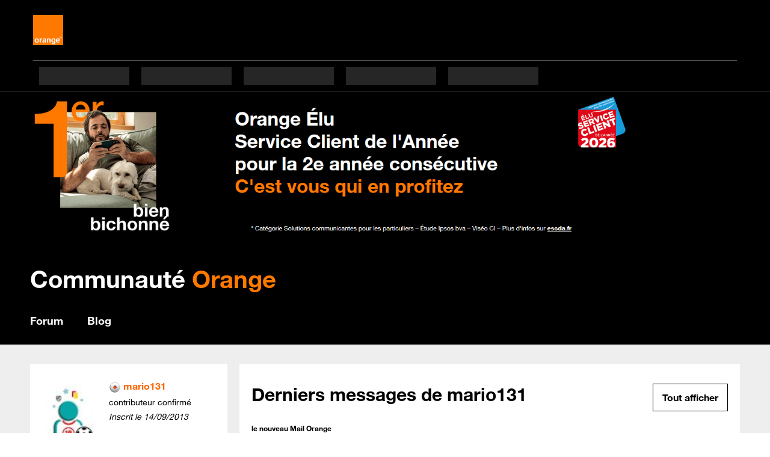

--- FILE ---
content_type: text/html; charset=UTF-8
request_url: https://communaute.orange.fr/t5/user/viewprofilepage/user-id/278339
body_size: 1876
content:
<!DOCTYPE html>
<html lang="en">
<head>
    <meta charset="utf-8">
    <meta name="viewport" content="width=device-width, initial-scale=1">
    <title></title>
    <style>
        body {
            font-family: "Arial";
        }
    </style>
    <script type="text/javascript">
    window.awsWafCookieDomainList = [];
    window.gokuProps = {
"key":"AQIDAHjcYu/GjX+QlghicBgQ/7bFaQZ+m5FKCMDnO+vTbNg96AH8rhIMJ+z/0ZlnwNGCUsFTAAAAfjB8BgkqhkiG9w0BBwagbzBtAgEAMGgGCSqGSIb3DQEHATAeBglghkgBZQMEAS4wEQQM0xF1depSHZO07bzbAgEQgDtkDWjfu/iA1FFovrm1DbICsUAV04yfVyp7MT61DYp7EWM6jDnLUg9RkBp27QieKrX3EpH4gWzcP8WQoA==",
          "iv":"A6x+YwFYlwAABtO3",
          "context":"EX79cOTz2zmrVRYJR9WCFTWxQ3sjiT+MIW7mOe5D73y4sE2MIP1MYj7AYLm5csqMdjAQpnSkyzr0b7V9c8AbuFqj3n0onQpiTP09xeXjB9PvFOvHPfrNwUQl036lb6GzL1iIUTqwxVLxnTzyfCI5FsTmCYIyRMtdD0/FV2XZnxmLjY79oe5VLCLXFJydhkdafLFuaS436SW1nz5eP32ohKQf4V/MmQaybcsAsGVpiXDhgmSwSwDYYOkIE2qmxCZ6D1OjagYX8zyjnuEotcz62VNNaQkrKKvNXv5IhfByZS9wPWSvZbQBaRRU9dkXr79NvAAQZOonMuoKHStjYGeJ6NBQW9H3CVXW5DTgOSrHgRoBQ2gEHuiYgEzTEC69gGzWoi4THmT/jgKxDOQdfU8EjFEj1b6/hgHqnOo="
};
    </script>
    <script src="https://bc0439715fa6.967eb88d.us-east-2.token.awswaf.com/bc0439715fa6/646f6618dfc0/8365b35606c6/challenge.js"></script>
</head>
<body>
    <div id="challenge-container"></div>
    <script type="text/javascript">
        AwsWafIntegration.saveReferrer();
        AwsWafIntegration.checkForceRefresh().then((forceRefresh) => {
            if (forceRefresh) {
                AwsWafIntegration.forceRefreshToken().then(() => {
                    window.location.reload(true);
                });
            } else {
                AwsWafIntegration.getToken().then(() => {
                    window.location.reload(true);
                });
            }
        });
    </script>
    <noscript>
        <h1>JavaScript is disabled</h1>
        In order to continue, we need to verify that you're not a robot.
        This requires JavaScript. Enable JavaScript and then reload the page.
    </noscript>
</body>
</html>

--- FILE ---
content_type: text/javascript; charset=utf-8
request_url: https://elcos.cdn.s.woopic.com/public/libs/GA2z10Lhv/common/js/elcos-jaffa.gp.all.prod.vmH9qR95.js
body_size: 119570
content:
window.o_Elcos?.reloadZema||(()=>{var e={643:function(e){e.exports=function(){"use strict";function e(e,n,t){return n in e?Object.defineProperty(e,n,{value:t,enumerable:!0,configurable:!0,writable:!0}):e[n]=t,e}function n(e,n){var t=Object.keys(e);if(Object.getOwnPropertySymbols){var o=Object.getOwnPropertySymbols(e);n&&(o=o.filter((function(n){return Object.getOwnPropertyDescriptor(e,n).enumerable}))),t.push.apply(t,o)}return t}function t(t){for(var o=1;o<arguments.length;o++){var i=null!=arguments[o]?arguments[o]:{};o%2?n(Object(i),!0).forEach((function(n){e(t,n,i[n])})):Object.getOwnPropertyDescriptors?Object.defineProperties(t,Object.getOwnPropertyDescriptors(i)):n(Object(i)).forEach((function(e){Object.defineProperty(t,e,Object.getOwnPropertyDescriptor(i,e))}))}return t}function o(e,n){if(null==e)return{};var t,o,i=function(e,n){if(null==e)return{};var t,o,i={},a=Object.keys(e);for(o=0;o<a.length;o++)t=a[o],n.indexOf(t)>=0||(i[t]=e[t]);return i}(e,n);if(Object.getOwnPropertySymbols){var a=Object.getOwnPropertySymbols(e);for(o=0;o<a.length;o++)t=a[o],n.indexOf(t)>=0||Object.prototype.propertyIsEnumerable.call(e,t)&&(i[t]=e[t])}return i}function i(e,n){return function(e){if(Array.isArray(e))return e}(e)||function(e,n){if(Symbol.iterator in Object(e)||"[object Arguments]"===Object.prototype.toString.call(e)){var t=[],o=!0,i=!1,a=void 0;try{for(var r,s=e[Symbol.iterator]();!(o=(r=s.next()).done)&&(t.push(r.value),!n||t.length!==n);o=!0);}catch(e){i=!0,a=e}finally{try{o||null==s.return||s.return()}finally{if(i)throw a}}return t}}(e,n)||function(){throw new TypeError("Invalid attempt to destructure non-iterable instance")}()}function a(e){return function(e){if(Array.isArray(e)){for(var n=0,t=new Array(e.length);n<e.length;n++)t[n]=e[n];return t}}(e)||function(e){if(Symbol.iterator in Object(e)||"[object Arguments]"===Object.prototype.toString.call(e))return Array.from(e)}(e)||function(){throw new TypeError("Invalid attempt to spread non-iterable instance")}()}function r(e){var n,t="algoliasearch-client-js-".concat(e.key),o=function(){return void 0===n&&(n=e.localStorage||window.localStorage),n},a=function(){return JSON.parse(o().getItem(t)||"{}")},r=function(e){o().setItem(t,JSON.stringify(e))},s=function(){var n=e.timeToLive?1e3*e.timeToLive:null,t=a(),o=Object.fromEntries(Object.entries(t).filter((function(e){return void 0!==i(e,2)[1].timestamp})));if(r(o),n){var s=Object.fromEntries(Object.entries(o).filter((function(e){var t=i(e,2)[1],o=(new Date).getTime();return!(t.timestamp+n<o)})));r(s)}};return{get:function(e,n){var t=arguments.length>2&&void 0!==arguments[2]?arguments[2]:{miss:function(){return Promise.resolve()}};return Promise.resolve().then((function(){s();var n=JSON.stringify(e);return a()[n]})).then((function(e){return Promise.all([e?e.value:n(),void 0!==e])})).then((function(e){var n=i(e,2),o=n[0],a=n[1];return Promise.all([o,a||t.miss(o)])})).then((function(e){return i(e,1)[0]}))},set:function(e,n){return Promise.resolve().then((function(){var i=a();return i[JSON.stringify(e)]={timestamp:(new Date).getTime(),value:n},o().setItem(t,JSON.stringify(i)),n}))},delete:function(e){return Promise.resolve().then((function(){var n=a();delete n[JSON.stringify(e)],o().setItem(t,JSON.stringify(n))}))},clear:function(){return Promise.resolve().then((function(){o().removeItem(t)}))}}}function s(e){var n=a(e.caches),t=n.shift();return void 0===t?{get:function(e,n){var t=arguments.length>2&&void 0!==arguments[2]?arguments[2]:{miss:function(){return Promise.resolve()}};return n().then((function(e){return Promise.all([e,t.miss(e)])})).then((function(e){return i(e,1)[0]}))},set:function(e,n){return Promise.resolve(n)},delete:function(e){return Promise.resolve()},clear:function(){return Promise.resolve()}}:{get:function(e,o){var i=arguments.length>2&&void 0!==arguments[2]?arguments[2]:{miss:function(){return Promise.resolve()}};return t.get(e,o,i).catch((function(){return s({caches:n}).get(e,o,i)}))},set:function(e,o){return t.set(e,o).catch((function(){return s({caches:n}).set(e,o)}))},delete:function(e){return t.delete(e).catch((function(){return s({caches:n}).delete(e)}))},clear:function(){return t.clear().catch((function(){return s({caches:n}).clear()}))}}}function l(){var e=arguments.length>0&&void 0!==arguments[0]?arguments[0]:{serializable:!0},n={};return{get:function(t,o){var i=arguments.length>2&&void 0!==arguments[2]?arguments[2]:{miss:function(){return Promise.resolve()}},a=JSON.stringify(t);if(a in n)return Promise.resolve(e.serializable?JSON.parse(n[a]):n[a]);var r=o(),s=i&&i.miss||function(){return Promise.resolve()};return r.then((function(e){return s(e)})).then((function(){return r}))},set:function(t,o){return n[JSON.stringify(t)]=e.serializable?JSON.stringify(o):o,Promise.resolve(o)},delete:function(e){return delete n[JSON.stringify(e)],Promise.resolve()},clear:function(){return n={},Promise.resolve()}}}function c(e){for(var n=e.length-1;n>0;n--){var t=Math.floor(Math.random()*(n+1)),o=e[n];e[n]=e[t],e[t]=o}return e}function u(e,n){return n?(Object.keys(n).forEach((function(t){e[t]=n[t](e)})),e):e}function m(e){for(var n=arguments.length,t=new Array(n>1?n-1:0),o=1;o<n;o++)t[o-1]=arguments[o];var i=0;return e.replace(/%s/g,(function(){return encodeURIComponent(t[i++])}))}var d={WithinQueryParameters:0,WithinHeaders:1};function p(e,n){var t=e||{},o=t.data||{};return Object.keys(t).forEach((function(e){-1===["timeout","headers","queryParameters","data","cacheable"].indexOf(e)&&(o[e]=t[e])})),{data:Object.entries(o).length>0?o:void 0,timeout:t.timeout||n,headers:t.headers||{},queryParameters:t.queryParameters||{},cacheable:t.cacheable}}var g={Read:1,Write:2,Any:3},f=1,h=2,b=3;function v(e){var n=arguments.length>1&&void 0!==arguments[1]?arguments[1]:f;return t(t({},e),{},{status:n,lastUpdate:Date.now()})}function y(e){return"string"==typeof e?{protocol:"https",url:e,accept:g.Any}:{protocol:e.protocol||"https",url:e.url,accept:e.accept||g.Any}}var w="GET",x="POST";function k(e,n){return Promise.all(n.map((function(n){return e.get(n,(function(){return Promise.resolve(v(n))}))}))).then((function(e){var t=e.filter((function(e){return function(e){return e.status===f||Date.now()-e.lastUpdate>12e4}(e)})),o=e.filter((function(e){return function(e){return e.status===b&&Date.now()-e.lastUpdate<=12e4}(e)})),i=[].concat(a(t),a(o));return{getTimeout:function(e,n){return(0===o.length&&0===e?1:o.length+3+e)*n},statelessHosts:i.length>0?i.map((function(e){return y(e)})):n}}))}function _(e,n,o,i){var r=[],s=function(e,n){if(e.method!==w&&(void 0!==e.data||void 0!==n.data)){var o=Array.isArray(e.data)?e.data:t(t({},e.data),n.data);return JSON.stringify(o)}}(o,i),l=function(e,n){var o=t(t({},e.headers),n.headers),i={};return Object.keys(o).forEach((function(e){var n=o[e];i[e.toLowerCase()]=n})),i}(e,i),c=o.method,u=o.method!==w?{}:t(t({},o.data),i.data),m=t(t(t({"x-algolia-agent":e.userAgent.value},e.queryParameters),u),i.queryParameters),d=0,p=function n(t,a){var u=t.pop();if(void 0===u)throw{name:"RetryError",message:"Unreachable hosts - your application id may be incorrect. If the error persists, contact support@algolia.com.",transporterStackTrace:S(r)};var p={data:s,headers:l,method:c,url:z(u,o.path,m),connectTimeout:a(d,e.timeouts.connect),responseTimeout:a(d,i.timeout)},g=function(e){var n={request:p,response:e,host:u,triesLeft:t.length};return r.push(n),n},f={onSuccess:function(e){return function(e){try{return JSON.parse(e.content)}catch(n){throw function(e,n){return{name:"DeserializationError",message:e,response:n}}(n.message,e)}}(e)},onRetry:function(o){var i=g(o);return o.isTimedOut&&d++,Promise.all([e.logger.info("Retryable failure",C(i)),e.hostsCache.set(u,v(u,o.isTimedOut?b:h))]).then((function(){return n(t,a)}))},onFail:function(e){throw g(e),function(e,n){var t=e.content,o=e.status,i=t;try{i=JSON.parse(t).message}catch(e){}return function(e,n,t){return{name:"ApiError",message:e,status:n,transporterStackTrace:t}}(i,o,n)}(e,S(r))}};return e.requester.send(p).then((function(e){return function(e,n){return function(e){var n=e.status;return e.isTimedOut||function(e){var n=e.isTimedOut,t=e.status;return!n&&!~~t}(e)||2!=~~(n/100)&&4!=~~(n/100)}(e)?n.onRetry(e):2==~~(e.status/100)?n.onSuccess(e):n.onFail(e)}(e,f)}))};return k(e.hostsCache,n).then((function(e){return p(a(e.statelessHosts).reverse(),e.getTimeout)}))}function A(e){var n={value:"Algolia for JavaScript (".concat(e,")"),add:function(e){var t="; ".concat(e.segment).concat(void 0!==e.version?" (".concat(e.version,")"):"");return-1===n.value.indexOf(t)&&(n.value="".concat(n.value).concat(t)),n}};return n}function z(e,n,t){var o=N(t),i="".concat(e.protocol,"://").concat(e.url,"/").concat("/"===n.charAt(0)?n.substr(1):n);return o.length&&(i+="?".concat(o)),i}function N(e){return Object.keys(e).map((function(n){return m("%s=%s",n,(t=e[n],"[object Object]"===Object.prototype.toString.call(t)||"[object Array]"===Object.prototype.toString.call(t)?JSON.stringify(e[n]):e[n]));var t})).join("&")}function S(e){return e.map((function(e){return C(e)}))}function C(e){var n=e.request.headers["x-algolia-api-key"]?{"x-algolia-api-key":"*****"}:{};return t(t({},e),{},{request:t(t({},e.request),{},{headers:t(t({},e.request.headers),n)})})}var E=function(e){var n=e.appId,o=function(e,n,t){var o={"x-algolia-api-key":t,"x-algolia-application-id":n};return{headers:function(){return e===d.WithinHeaders?o:{}},queryParameters:function(){return e===d.WithinQueryParameters?o:{}}}}(void 0!==e.authMode?e.authMode:d.WithinHeaders,n,e.apiKey),a=function(e){var n=e.hostsCache,t=e.logger,o=e.requester,a=e.requestsCache,r=e.responsesCache,s=e.timeouts,l=e.userAgent,c=e.hosts,u=e.queryParameters,m={hostsCache:n,logger:t,requester:o,requestsCache:a,responsesCache:r,timeouts:s,userAgent:l,headers:e.headers,queryParameters:u,hosts:c.map((function(e){return y(e)})),read:function(e,n){var t=p(n,m.timeouts.read),o=function(){return _(m,m.hosts.filter((function(e){return!!(e.accept&g.Read)})),e,t)};if(!0!==(void 0!==t.cacheable?t.cacheable:e.cacheable))return o();var a={request:e,mappedRequestOptions:t,transporter:{queryParameters:m.queryParameters,headers:m.headers}};return m.responsesCache.get(a,(function(){return m.requestsCache.get(a,(function(){return m.requestsCache.set(a,o()).then((function(e){return Promise.all([m.requestsCache.delete(a),e])}),(function(e){return Promise.all([m.requestsCache.delete(a),Promise.reject(e)])})).then((function(e){var n=i(e,2);return n[0],n[1]}))}))}),{miss:function(e){return m.responsesCache.set(a,e)}})},write:function(e,n){return _(m,m.hosts.filter((function(e){return!!(e.accept&g.Write)})),e,p(n,m.timeouts.write))}};return m}(t(t({hosts:[{url:"".concat(n,"-dsn.algolia.net"),accept:g.Read},{url:"".concat(n,".algolia.net"),accept:g.Write}].concat(c([{url:"".concat(n,"-1.algolianet.com")},{url:"".concat(n,"-2.algolianet.com")},{url:"".concat(n,"-3.algolianet.com")}]))},e),{},{headers:t(t(t({},o.headers()),{"content-type":"application/x-www-form-urlencoded"}),e.headers),queryParameters:t(t({},o.queryParameters()),e.queryParameters)}));return u({transporter:a,appId:n,addAlgoliaAgent:function(e,n){a.userAgent.add({segment:e,version:n})},clearCache:function(){return Promise.all([a.requestsCache.clear(),a.responsesCache.clear()]).then((function(){}))}},e.methods)},O=function(e){return function(n,t){return n.method===w?e.transporter.read(n,t):e.transporter.write(n,t)}},I=function(e){return function(n){var t=arguments.length>1&&void 0!==arguments[1]?arguments[1]:{};return u({transporter:e.transporter,appId:e.appId,indexName:n},t.methods)}},T=function(e){return function(n,o){var i=n.map((function(e){return t(t({},e),{},{params:N(e.params||{})})}));return e.transporter.read({method:x,path:"1/indexes/*/queries",data:{requests:i},cacheable:!0},o)}},L=function(e){return function(n,i){return Promise.all(n.map((function(n){var a=n.params,r=a.facetName,s=a.facetQuery,l=o(a,["facetName","facetQuery"]);return I(e)(n.indexName,{methods:{searchForFacetValues:P}}).searchForFacetValues(r,s,t(t({},i),l))})))}},M=function(e){return function(n,t,o){return e.transporter.read({method:x,path:m("1/answers/%s/prediction",e.indexName),data:{query:n,queryLanguages:t},cacheable:!0},o)}},j=function(e){return function(n,t){return e.transporter.read({method:x,path:m("1/indexes/%s/query",e.indexName),data:{query:n},cacheable:!0},t)}},P=function(e){return function(n,t,o){return e.transporter.read({method:x,path:m("1/indexes/%s/facets/%s/query",e.indexName,n),data:{facetQuery:t},cacheable:!0},o)}},R=1,F=2,B=3;function H(e,n,o){var i,a={appId:e,apiKey:n,timeouts:{connect:1,read:2,write:30},requester:{send:function(e){return new Promise((function(n){var t=new XMLHttpRequest;t.open(e.method,e.url,!0),Object.keys(e.headers).forEach((function(n){return t.setRequestHeader(n,e.headers[n])}));var o,i=function(e,o){return setTimeout((function(){t.abort(),n({status:0,content:o,isTimedOut:!0})}),1e3*e)},a=i(e.connectTimeout,"Connection timeout");t.onreadystatechange=function(){t.readyState>t.OPENED&&void 0===o&&(clearTimeout(a),o=i(e.responseTimeout,"Socket timeout"))},t.onerror=function(){0===t.status&&(clearTimeout(a),clearTimeout(o),n({content:t.responseText||"Network request failed",status:t.status,isTimedOut:!1}))},t.onload=function(){clearTimeout(a),clearTimeout(o),n({content:t.responseText,status:t.status,isTimedOut:!1})},t.send(e.data)}))}},logger:(i=B,{debug:function(e,n){return R>=i&&console.debug(e,n),Promise.resolve()},info:function(e,n){return F>=i&&console.info(e,n),Promise.resolve()},error:function(e,n){return console.error(e,n),Promise.resolve()}}),responsesCache:l(),requestsCache:l({serializable:!1}),hostsCache:s({caches:[r({key:"".concat("4.22.1","-").concat(e)}),l()]}),userAgent:A("4.22.1").add({segment:"Browser",version:"lite"}),authMode:d.WithinQueryParameters};return E(t(t(t({},a),o),{},{methods:{search:T,searchForFacetValues:L,multipleQueries:T,multipleSearchForFacetValues:L,customRequest:O,initIndex:function(e){return function(n){return I(e)(n,{methods:{search:j,searchForFacetValues:P,findAnswers:M}})}}}}))}return H.version="4.22.1",H}()},903:(e,n,t)=>{"use strict";t.d(n,{A:()=>g});var o=t(601),i=t.n(o),a=t(314),r=t.n(a),s=t(417),l=t.n(s),c=new URL(t(747),t.b),u=new URL(t(297),t.b),m=r()(i()),d=l()(c),p=l()(u);m.push([e.id,`.screen-reader-only{position:absolute;width:px2em(1);height:px2em(1);padding:0;margin:px2em(-1);overflow:hidden;clip:rect(0, 0, 0, 0);white-space:nowrap;border:0;font-size:.01px}.hidden{display:none !important}body.une-arche elcos-header,body.une-arche elcos-footer-zone{--body-has-arch: 1 }elcos-header{--mobile-phone-portrait-breakpoint: 30em;--mobile-768-breakpoint: 48em;--mobile-breakpoint: 64em;--tiny-desktop-1100-breakpoint: 68.75em;--small-desktop-1280-breakpoint: 80em}.gp *:focus-visible{outline-color:#f16e00 !important}.sosh *:focus-visible{outline-color:#fff !important}@font-face{font-family:"o-HelveticaNeue";src:url("//gp.cdn.woopic.com/fonts/HelvNeue55_W1G.eot?20201014");src:url("//gp.cdn.woopic.com/fonts/HelvNeue55_W1G.eot?20201014") format("embedded-opentype"),url("//gp.cdn.woopic.com/fonts/HelvNeue55_W1G.woff2?20201014") format("woff2"),url("//gp.cdn.woopic.com/fonts/HelvNeue55_W1G.woff?20201014") format("woff"),url("//gp.cdn.woopic.com/fonts/HelvNeue55_W1G.ttf?20201014") format("truetype"),url("//gp.cdn.woopic.com/fonts/HelvNeue55_W1G.svg?20201014#HelveticaNeueLTW07-55Roman") format("svg");font-weight:normal;font-style:normal;font-display:swap}@font-face{font-family:"o-HelveticaNeue";src:url("//gp.cdn.woopic.com/fonts/HelvNeue75_W1G.eot?20201014");src:url("//gp.cdn.woopic.com/fonts/HelvNeue75_W1G.eot?20201014") format("embedded-opentype"),url("//gp.cdn.woopic.com/fonts/HelvNeue75_W1G.woff2?20201014") format("woff2"),url("//gp.cdn.woopic.com/fonts/HelvNeue75_W1G.woff?20201014") format("woff"),url("//gp.cdn.woopic.com/fonts/HelvNeue75_W1G.ttf?20201014") format("truetype"),url("//gp.cdn.woopic.com/fonts/HelvNeue75_W1G.svg?20201014#HelveticaNeueLTW07-75Bold") format("svg");font-weight:bold;font-style:normal;font-display:swap}@font-face{font-family:"Sosh Medium";font-style:normal;font-weight:400;src:url("//gp.cdn.woopic.com/fonts/Sosh-Medium.woff2") format("woff2"),url("//gp.cdn.woopic.com/fonts/Sosh-Medium.woff") format("woff")}@font-face{font-family:"Sosh Medium";font-style:normal;font-weight:700;src:url("//gp.cdn.woopic.com/fonts/Sosh-Bold.woff2") format("woff2"),url("//gp.cdn.woopic.com/fonts/Sosh-Bold.woff") format("woff")}@font-face{font-family:"Sosh Bold";font-style:normal;font-weight:700;src:url("//gp.cdn.woopic.com/fonts/Sosh-Bold.woff2") format("woff2"),url("//gp.cdn.woopic.com/fonts/Sosh-Bold.woff") format("woff")}.sosh *{font-family:"Sosh Medium",Arial,sans-serif;font-weight:400}.icon.logo-orange-small:before{content:"";background-image:url("https://c.woopic.com/small-logo-orange.svg");width:1.125em;height:1.125em;background-repeat:no-repeat}@font-face{font-family:"elcos-embedded-icons";src:url(${d}) format("woff");font-weight:normal;font-style:normal}.icon:before,.icon:after{font-family:"elcos-embedded-icons";font-style:normal;font-weight:normal;speak:none;display:inline-block;width:1em;text-align:center;font-variant:normal;text-transform:none;-webkit-font-smoothing:antialiased;-moz-osx-font-smoothing:grayscale}.icon:before{content:var(--icon)}.icon.after:before{content:none}.icon.after:before{content:none}.icon.after:after{content:var(--icon)}.icon.arrow-right{--icon: ""}.icon.confirmation-tick{--icon: ""}.icon.error{--icon: ""}.icon.info{--icon: ""}.icon.warning{--icon: ""}.gp .icon.accessibilite{--icon: ""}.gp .icon.accessories{--icon: ""}.gp .icon.assistance{--icon: ""}.gp .icon.avantage-client{--icon: ""}.gp .icon.avatar{--icon: ""}.gp .icon.bons-plans{--icon: ""}.gp .icon.boutique{--icon: ""}.gp .icon.burger{--icon: ""}.gp .icon.bvld{--icon: ""}.gp .icon.calendar{--icon: ""}.gp .icon.contact{--icon: ""}.gp .icon.contacts{--icon: ""}.gp .icon.contrat{--icon: ""}.gp .icon.delete{--icon: ""}.gp .icon.equipement-tv{--icon: ""}.gp .icon.exit{--icon: ""}.gp .icon.facebook{--icon: ""}.gp .icon.fibre{--icon: ""}.gp .icon.forum{--icon: ""}.gp .icon.instagram{--icon: ""}.gp .icon.internet{--icon: ""}.gp .icon.keypad{--icon: ""}.gp .icon.link{--icon: ""}.gp .icon.linkedin{--icon: ""}.gp .icon.livebox{--icon: ""}.gp .icon.livraison{--icon: ""}.gp .icon.mail{--icon: ""}.gp .icon.maison-protegee{--icon: ""}.gp .icon.manette{--icon: ""}.gp .icon.moment-de-vie{--icon: ""}.gp .icon.musique{--icon: ""}.gp .icon.news{--icon: ""}.gp .icon.notification{--icon: ""}.gp .icon.options{--icon: ""}.gp .icon.orange-accompagne{--icon: ""}.gp .icon.parametre{--icon: ""}.gp .icon.parental-control{--icon: ""}.gp .icon.payement2{--icon: ""}.gp .icon.payment{--icon: ""}.gp .icon.phone-sim{--icon: ""}.gp .icon.phone{--icon: ""}.gp .icon.pin-geoloc{--icon: ""}.gp .icon.pinterest{--icon: ""}.gp .icon.replay{--icon: ""}.gp .icon.reseaux{--icon: ""}.gp .icon.retour{--icon: ""}.gp .icon.search{--icon: ""}.gp .icon.securite{--icon: ""}.gp .icon.service5g{--icon: ""}.gp .icon.sim{--icon: ""}.gp .icon.svod{--icon: ""}.gp .icon.sync{--icon: ""}.gp .icon.telephone{--icon: ""}.gp .icon.tiktok{--icon: ""}.gp .icon.tv{--icon: ""}.gp .icon.vod{--icon: ""}.gp .icon.voicemail{--icon: ""}.gp .icon.x-com{--icon: ""}.gp .icon.youtube{--icon: ""}.sosh .icon.aide{--icon: ""}.sosh .icon.avatar{--icon: ""}.sosh .icon.burger{--icon: ""}.sosh .icon.camion{--icon: ""}.sosh .icon.chevron-double{--icon: ""}.sosh .icon.cloche{--icon: ""}.sosh .icon.deconnexion{--icon: ""}.sosh .icon.delete{--icon: ""}.sosh .icon.double-underline{--icon: ""}.sosh .icon.facture{--icon: ""}.sosh .icon.sim{--icon: ""}.button-comp{padding:9px 20px 5px 20px;cursor:pointer;text-decoration:none;white-space:nowrap;color:#fff;border:solid 2px #fff;background-color:#000;font-size:inherit;font-weight:inherit;outline:none;outline-offset:4px !important;transition:outline-offset .15s ease-in-out !important}.button-comp:focus-visible{outline-width:2px;outline-style:solid;outline-offset:0px !important}.button-comp:active{color:#000;outline:none;background-color:#fff}button.as-link{border:none;background:unset;padding:0;font-family:inherit}a,button.as-link{display:inline-block;clear:both;cursor:pointer;text-decoration:none;color:#fff;outline:none;outline-offset:6px !important;transition:outline-offset .15s ease-in-out !important}a.sosh,button.as-link.sosh{color:#000}a:focus-visible,button.as-link:focus-visible{outline-width:2px;outline-style:solid;outline-offset:2px !important}a:hover,a:focus-visible,button.as-link:hover,button.as-link:focus-visible{text-decoration:underline;color:#ccc}a:hover.sosh,a:focus-visible.sosh,button.as-link:hover.sosh,button.as-link:focus-visible.sosh{color:#007980;text-decoration:none;font-weight:700}a:active,button.as-link:active{text-decoration:underline;color:#f16e00}a:active.sosh,button.as-link:active.sosh{color:#26828e}a em,button.as-link em{color:#ff7900;font-style:normal}a.link-icon-text{font-size:1em;font-weight:700}a.link-icon-text:before{margin-right:.375em;vertical-align:middle;font-size:1.875em}i{font-style:normal}.morpheus-search{font-family:"o-HelveticaNeue",Helvetica,Arial,sans-serif;color:#fff;margin:0;padding:.9375em;background:#272727;border:none;width:19.25em}.morpheus-search.mobile{position:absolute;left:0;right:0;top:100%;width:100%;z-index:9999;padding:0}.morpheus-search form{position:relative;display:flex;align-items:center;background:#272727;height:2.375em}.morpheus-search form button{display:none;position:absolute;right:0;border:0;padding:0;width:1.125em;height:1.125em;cursor:pointer;background:rgba(0,0,0,0);color:#ccc;font-size:inherit;outline:none;outline-offset:8px !important;transition:outline-offset .15s ease-in-out !important}.morpheus-search form button:focus-visible{outline-width:2px;outline-style:solid;outline-offset:4px !important}.morpheus-search form button[type=submit]{pointer-events:none;right:1.25em}.morpheus-search form button.ghost{display:flex}.morpheus-search form button i::before{font-size:1.125em}.morpheus-search form .search-input{font-family:inherit;font-size:.875em;background:none;border:0 none;height:100%;width:100%;color:#fff;outline:none !important;cursor:text;padding:0}.morpheus-search form .search-input::placeholder{color:#ccc;font-weight:400;opacity:1}.morpheus-search form button[type=reset],.morpheus-search form button[type=submit]{padding:.4em;justify-content:center;align-items:center}.morpheus-search form .clear[type=reset]{display:none}.morpheus-search form button[type=reset]{right:3.3125em}.morpheus-search form button[type=reset] i{font-size:1.25em}.morpheus-search form button[type=reset][aria-hidden=true]{display:none !important}.morpheus-search form .spotlight-hit-results{display:none;position:absolute;list-style:none;top:calc(100% + 1px);right:0;left:0;margin:0;padding:.625em 0;z-index:9999;overflow:auto;border:none;background:#272727}.morpheus-search form .spotlight-hit-results .spotlight-hit-results-title{color:#fff;padding:5px 15px;font-size:16px;font-weight:700;line-height:22px;border-bottom:solid 1px #333;min-height:2.375em;display:flex;align-items:center}@media(max-width: 64em){.morpheus-search form .spotlight-hit-results .spotlight-hit-results-title{min-height:3.0625em}}.morpheus-search form .spotlight-hit-results li:first-of-type+.spotlight-hit-result{display:none;visibility:hidden;height:0}.morpheus-search form .spotlight-hit-results .spotlight-hit-result{line-height:initial;overflow:hidden;white-space:nowrap;text-overflow:ellipsis;cursor:pointer;color:#fff;display:flex;align-items:center;min-height:2.4375em}.morpheus-search form .spotlight-hit-results .spotlight-hit-result i.search.icon{position:absolute;left:.875em;font-size:1.25em;pointer-events:none}.morpheus-search form .spotlight-hit-results .spotlight-hit-result a{overflow:hidden;text-overflow:ellipsis;box-sizing:border-box;vertical-align:middle;text-decoration:none;width:100%;font-size:1em;padding:.3125em 2.8125em;color:#fff}.morpheus-search form .spotlight-hit-results .spotlight-hit-result a em{font-weight:normal;color:inherit}.morpheus-search form .spotlight-hit-results .spotlight-hit-result a em+span{font-weight:bold}.morpheus-search form .spotlight-hit-results .spotlight-hit-result a img{display:block;float:left;margin-right:.625em;width:2.5em;height:3.375em}.morpheus-search form .spotlight-hit-results .spotlight-hit-result a p{display:block;margin:.125em 0;font-weight:normal;color:#aaa}.morpheus-search form .search-box-overlay{--offset-height: calc(100vh - 100%);position:absolute;left:0;right:0;background:#272727;z-index:2;top:100%;height:var(--offset-height);display:none;border-top:solid 1px #fff;box-sizing:border-box}.morpheus-search:focus-within,.morpheus-search.forced-open{background:#272727}.morpheus-search:focus-within form,.morpheus-search.forced-open form{border:none !important}.morpheus-search:focus-within form .close-mobile,.morpheus-search.forced-open form .close-mobile{display:block;position:unset;width:1.5em;height:1.5em;font-size:16px;border:none !important;outline:none !important;background:rgba(0,0,0,0)}.morpheus-search:focus-within form button[type=submit],.morpheus-search.forced-open form button[type=submit]{display:flex;pointer-events:auto}.morpheus-search:focus-within form button[type=submit].ghost,.morpheus-search.forced-open form button[type=submit].ghost{display:none}.morpheus-search:focus-within form .clear,.morpheus-search.forced-open form .clear{display:flex}.morpheus-search:focus-within form .spotlight-hit-results,.morpheus-search.forced-open form .spotlight-hit-results{display:block}.morpheus-search:focus-within form .search-box-overlay,.morpheus-search.forced-open form .search-box-overlay{display:block}@media(max-width: 64em){.morpheus-search:focus-within,.morpheus-search.forced-open{height:3.125em;padding:0;margin-bottom:1.125em}.morpheus-search:focus-within form,.morpheus-search.forced-open form{height:100%;width:100%}.morpheus-search:focus-within form .close-mobile,.morpheus-search.forced-open form .close-mobile{border-right:1px solid #333 !important;margin:3px 0 3px 15px;padding-right:15px;width:unset;height:unset}.morpheus-search:focus-within form .close-mobile i,.morpheus-search.forced-open form .close-mobile i{outline:none;outline-offset:4px !important;transition:outline-offset .15s ease-in-out !important}.morpheus-search:focus-within form .close-mobile i::before,.morpheus-search.forced-open form .close-mobile i::before{transform:translate(-1px, 1px) rotate(180deg)}.morpheus-search:focus-within form .close-mobile:focus-visible i,.morpheus-search.forced-open form .close-mobile:focus-visible i{outline:2px solid #f16e00 !important;outline-offset:2px !important}.morpheus-search:focus-within form .search-input,.morpheus-search.forced-open form .search-input{padding-left:.875em;padding-right:3em;font-size:1em}.morpheus-search:focus-within form .spotlight-hit-results,.morpheus-search.forced-open form .spotlight-hit-results{padding-top:0;max-height:var(--offset-height)}.morpheus-search:focus-within form .spotlight-hit-results .spotlight-hit-result,.morpheus-search.forced-open form .spotlight-hit-results .spotlight-hit-result{border-bottom:solid 1px #333;min-height:3.0625em;display:flex;align-items:center;padding:0}.morpheus-search:focus-within form .spotlight-hit-results .spotlight-hit-result a,.morpheus-search.forced-open form .spotlight-hit-results .spotlight-hit-result a{padding:.3125em .9375em .3125em 2.8125em !important;line-height:1.375em}.morpheus-search:focus-within form .spotlight-hit-results .spotlight-hit-result:hover,.morpheus-search:focus-within form .spotlight-hit-results .spotlight-hit-result:focus-within,.morpheus-search:focus-within form .spotlight-hit-results .spotlight-hit-result:focus,.morpheus-search:focus-within form .spotlight-hit-results .spotlight-hit-result:focus-visible,.morpheus-search:focus-within form .spotlight-hit-results .spotlight-hit-result[data-active=true],.morpheus-search.forced-open form .spotlight-hit-results .spotlight-hit-result:hover,.morpheus-search.forced-open form .spotlight-hit-results .spotlight-hit-result:focus-within,.morpheus-search.forced-open form .spotlight-hit-results .spotlight-hit-result:focus,.morpheus-search.forced-open form .spotlight-hit-results .spotlight-hit-result:focus-visible,.morpheus-search.forced-open form .spotlight-hit-results .spotlight-hit-result[data-active=true]{background:#555}.morpheus-search:focus-within form .search-box-overlay,.morpheus-search.forced-open form .search-box-overlay{display:block}}@media(max-width: 68.75em){.morpheus-search{width:15em}}@media(max-width: 64em){.morpheus-search{width:auto}}@media(min-width: 64.0625em){.morpheus-search{height:2.875em;padding:0;border:solid 1px #555}.morpheus-search form{height:100%;width:auto;border:1px solid rgba(0,0,0,0)}.morpheus-search form button{color:#fff}.morpheus-search form .close-mobile{display:none}.morpheus-search form .search-input{padding:.84375em .9375em}.morpheus-search form .spotlight-hit-results{border:solid 1px #555;top:100%}.morpheus-search form .spotlight-hit-results .spotlight-hit-result a{padding:.4375em .9375em .625em 2.8125em;color:#000}.morpheus-search form .search-box-overlay{display:none !important}.morpheus-search:focus-within{border:none}.morpheus-search:focus-within form{background:#fff;border-color:#555}.morpheus-search:focus-within form button[type=reset],.morpheus-search:focus-within form button[type=submit]{display:flex;color:#000}.morpheus-search:focus-within form .close-mobile{display:none !important}.morpheus-search:focus-within form .search-input{padding-right:4.5em;font-weight:700;color:#000;border:solid 1px #555}.morpheus-search:focus-within form .search-input::placeholder{color:#333}.morpheus-search:focus-within form .spotlight-hit-results{background-color:#fff;border:solid 1px #555;padding-top:.5em;padding-bottom:.5em}.morpheus-search:focus-within form .spotlight-hit-results li.spotlight-hit-results-title{color:#555;font-size:.875em;line-height:1.25em;border:none}.morpheus-search:focus-within form .spotlight-hit-results li.spotlight-hit-result:hover,.morpheus-search:focus-within form .spotlight-hit-results li.spotlight-hit-result:focus-within,.morpheus-search:focus-within form .spotlight-hit-results li.spotlight-hit-result:focus,.morpheus-search:focus-within form .spotlight-hit-results li.spotlight-hit-result:focus-visible,.morpheus-search:focus-within form .spotlight-hit-results li.spotlight-hit-result[data-active=true]{background:#f4f4f4}.morpheus-search:focus-within form .spotlight-hit-results li.spotlight-hit-result .icon.search{color:#000}.morpheus-search:focus-within form .spotlight-hit-results li.spotlight-hit-result a{padding:.3125em 2.8125em;font-size:1em;line-height:1.375em}}.band{display:block;width:100%;box-sizing:border-box;background-color:#000;color:#fff;font-family:o-HelveticaNeue,Arial,sans-serif;padding:1.25em calc(3.75em + (100% - 90em)/2)}@media(max-width: 90em){.band{padding:1.25em 3.75em}}@media(max-width: 80em){.band{padding:1.25em 3.4375em}}@media(max-width: 64em){.band{padding:.625em 2.9375em}}@media(max-width: 48em){.band{padding:.625em 1.6875em}}@media(max-width: 30em){.band{padding:.625em .9375em}}.band.is-layer-open,.band.is-navigation-open,.band.is-overlay-visible{z-index:99980}.band.is-layer-open.has-layer,.band.is-navigation-open.has-layer,.band.is-overlay-visible.has-layer{z-index:99990}.band.is-layer-open.under-overlay,.band.is-navigation-open.under-overlay,.band.is-overlay-visible.under-overlay{z-index:99800}.band.gp{background-color:#000;color:#fff}.band.sosh{background-color:#26828e;color:#fff;padding-top:0;padding-bottom:0;min-height:3.125em}.maze.modified{position:relative;width:0;height:100%;overflow:visible;transform:translateX(0.5em)}.maze.modified .tag{animation:pulse 3s ease-in-out infinite}.maze.modified .tag,.maze.modified .details{font-size:.625em;position:absolute;left:.5em;color:#000;background-color:#fff;border-radius:1em;border:solid .2em #ff7900;padding:.1em .5em !important}.maze.modified:hover .tag,.maze.modified :hover .details{color:#000;animation:none}.maze.modified .details{display:none !important;margin:0;padding:.1em .5em}.maze.modified:hover .tag{opacity:0}.maze.modified:hover .details{display:block !important}.maze.modified.title:before{content:"";display:block;position:absolute;top:0;right:0;width:3em;height:.2em;background:#ff7900;background:linear-gradient(90deg, transparent 0%, #ff6600 100%);animation:pulse 3s ease-in-out infinite}.maze.modified.title:after{content:"";position:absolute;top:0;left:0;width:.2em;height:2em;border-top-right-radius:.2em;background:#ff7900;background:linear-gradient(to bottom, #ff6600 0%, transparent 100%);animation:pulse 3s ease-in-out infinite}.maze.modified.tag{top:1.2em}.maze.modified.tag ul.details{list-style-type:none;padding:.1em .5em}.maze.modified.tag ul.details li{padding:0;margin:0;opacity:.3}.maze.modified.tag ul.details li.changed{opacity:1}.maze.modified.tag ul.details li label{color:#7f7f7f;margin-right:.3em}.maze.modified.url{top:0}@keyframes pulse{0%{opacity:.2}100%{opacity:1}}.band{display:block;position:relative;color:#fff;border-top:1px solid #555;background-color:#000;font-family:o-HelveticaNeue,Arial,sans-serif}@media(max-width: 48em){.band{border-top:none;padding-top:.9375em;padding-bottom:.9375em}.band:before{content:"";display:block;position:absolute;top:0;left:1.6875em;right:1.6875em;height:0;border-top:solid .0625em #555}}@media(max-width: 48em)and (max-width: 30em){.band:before{left:.9375em;right:.9375em}}.band .hidden{display:none}.band .light-mode{color:#000;background-color:#fff}.band.sosh{background-color:#333;font-size:.8125em;color:#fff}.push-boutique .board{display:flex;align-items:center;background-color:rgba(255,255,255,.1);padding:1.875em 2.5em;background-image:url(${p});background-repeat:no-repeat;background-size:contain;background-position:center right}.push-boutique .board.reunion,.push-boutique .board.mayotte,.push-boutique .board.caraibe{background-image:none}.push-boutique .board.reunion .button,.push-boutique .board.mayotte .button,.push-boutique .board.caraibe .button{margin-right:0}@media(max-width: 64em){.push-boutique .board.reunion .button,.push-boutique .board.mayotte .button,.push-boutique .board.caraibe .button{margin:auto}}.push-boutique .board .title{font-size:1.75em;line-height:1.0714285714em;font-weight:bold}.push-boutique .board .title em{color:#f16e00;font-style:normal}.push-boutique .board .title .subtitle{font-size:.6428571429em;font-weight:normal;line-height:.8571428571em;margin-top:.5357142857em}.push-boutique .board .button{padding:.875em 2.8125em;font-size:1em;border:solid .0625em #fff;margin-left:auto;margin-right:11.125em;text-decoration:none;white-space:nowrap;height:1em;box-sizing:content-box;line-height:1em}.push-boutique .board .button:hover,.push-boutique .board .button:focus{text-decoration:none}@media(max-width: 80em){.push-boutique .board{background-position:calc(100% + 3.75em) center}.push-boutique .board .button{margin-right:5.1875em}}@media(max-width: 64em){.push-boutique .board{flex-wrap:wrap;gap:1.25em;justify-content:center;background-image:none}.push-boutique .board .title{flex-grow:1;flex-basis:100%;text-align:center}.push-boutique .board .button{margin:auto}}@media(max-width: 48em){.push-boutique .board{padding:1.875em .5em}.push-boutique .board .title{font-size:1.25em;line-height:1.5em}.push-boutique .board .title .subtitle{font-size:.7em;line-height:1.2em;margin-top:.75em}}.redirection{display:flex;flex-wrap:wrap;gap:1.875em}@media(max-width: 22.5em){.redirection{flex-direction:column;gap:1.25em}}.redirection a{font-size:.875em;display:flex;align-items:center;white-space:nowrap;text-decoration:none}.redirection a:active span,.redirection a:focus-visible span,.redirection a:focus-within span{text-decoration:underline}.redirection a:before{font-size:1em;margin-right:.375em}.apps-et-reseaux{display:flex;flex-wrap:wrap;gap:2.5em}.apps-et-reseaux .app-stores.element{position:relative}.apps-et-reseaux .app-stores.element ul li a{display:inline-flex;border:solid .0625em #fff;border-radius:.3125em;padding:.3125em .4375em;min-height:2.4375em;min-width:6.25em;box-sizing:border-box;justify-content:center;align-content:center}@media(max-width: 22.5em){.apps-et-reseaux .app-stores.element ul{flex-wrap:wrap;height:auto;justify-content:left}}@media(max-width: 48em){.apps-et-reseaux .app-stores.element{width:100%;flex-direction:row;flex-wrap:wrap;align-items:center}.apps-et-reseaux .app-stores.element .title{margin-right:auto}}.apps-et-reseaux .reseaux-sociaux.element{margin-left:auto}.apps-et-reseaux .reseaux-sociaux.element ul li a{width:1.625em;height:1.625em;text-align:center;text-decoration:none;color:#fff;border:none;border-radius:50%;background-color:#000;font-size:1.125em;line-height:1.6em}.apps-et-reseaux .reseaux-sociaux.element ul li a.facebook:hover,.apps-et-reseaux .reseaux-sociaux.element ul li a.facebook:focus{background-color:#45619d;border-color:#45619d}.apps-et-reseaux .reseaux-sociaux.element ul li a.twitter:hover,.apps-et-reseaux .reseaux-sociaux.element ul li a.twitter:focus{background-color:#55acee;border-color:#55acee}.apps-et-reseaux .reseaux-sociaux.element ul li a.x-com:before{top:.0625em;left:.0625em;font-size:.9em}.apps-et-reseaux .reseaux-sociaux.element ul li a.x-com:hover,.apps-et-reseaux .reseaux-sociaux.element ul li a.x-com:focus{color:#000;background-color:#fff;border-color:#000}.apps-et-reseaux .reseaux-sociaux.element ul li a.pinterest:hover,.apps-et-reseaux .reseaux-sociaux.element ul li a.pinterest:focus{background-color:#bf1720;border-color:#bf1720}.apps-et-reseaux .reseaux-sociaux.element ul li a.instagram:hover,.apps-et-reseaux .reseaux-sociaux.element ul li a.instagram:focus{background-color:#fff;border-color:#fff;color:#000}.apps-et-reseaux .reseaux-sociaux.element ul li a.linkedin:hover,.apps-et-reseaux .reseaux-sociaux.element ul li a.linkedin:focus{background-color:#007bb6;border-color:#007bb6}.apps-et-reseaux .reseaux-sociaux.element ul li a.youtube:hover,.apps-et-reseaux .reseaux-sociaux.element ul li a.youtube:focus{background-color:red;border-color:red}.apps-et-reseaux .reseaux-sociaux.element ul li a.tiktok:hover,.apps-et-reseaux .reseaux-sociaux.element ul li a.tiktok:focus{background-color:#fff;border-color:#fff;color:#000}.apps-et-reseaux .reseaux-sociaux.element ul li a:hover{color:#fff}.apps-et-reseaux .reseaux-sociaux.element ul li a:before{display:inline-flex;align-items:center}@media(max-width: 48em){.apps-et-reseaux .reseaux-sociaux.element{margin-left:initial;flex-direction:row;min-height:initial}}.apps-et-reseaux div.element{display:flex;gap:.625em;flex-direction:column}.apps-et-reseaux div.element .title{font-weight:700;font-size:1em;margin:0;white-space:nowrap}.apps-et-reseaux div.element ul{list-style-type:none;margin:0;padding:0;display:flex;gap:1.125em;height:3.125em;justify-content:center;align-items:center}.apps-et-reseaux div.element ul li a{display:inline-block}@media(max-width: 48em){.apps-et-reseaux{flex-direction:column}.apps-et-reseaux>div{position:relative;margin-left:0;flex-direction:row;align-items:center;flex-wrap:wrap;justify-content:space-between}.apps-et-reseaux>div:before{content:"";display:block;position:absolute;width:100%;height:0;border-top:solid .0625em #555;top:-1.25em}.apps-et-reseaux>div:first-of-type:before{display:none}}.escda{display:flex;align-content:center;justify-content:center}.escda a.escda-link{display:flex;max-width:25em;gap:1.875em;align-items:center}@media(max-width: 22.5em){.escda a.escda-link{gap:.625em}}.escda a.escda-link img{width:4em}.liens-legaux a,.liens-legaux span{display:inline-block;font-size:.875em}.gp.liens-legaux{display:flex;justify-content:center}.gp.liens-legaux .size-limit{display:flex;gap:.625em 1.875em;justify-content:center;align-items:center;flex-wrap:wrap;max-width:64em}.gp.liens-legaux .size-limit a{white-space:nowrap}.gp.liens-legaux .size-limit a b{white-space:nowrap;font-weight:inherit}.gp.liens-legaux .size-limit span.separator{display:inline-block;width:0;height:1em;border-left:solid 1px #555}.gp.liens-legaux .size-limit .non-breakable{white-space:nowrap;display:inline-flex;gap:.625em 1.875em}.gp.liens-legaux .size-limit .non-breakable a{font-size:inherit}@media(max-width: 48em){.gp.liens-legaux .size-limit{display:block;columns:2;width:100%}.gp.liens-legaux .size-limit .non-breakable{display:block}.gp.liens-legaux .size-limit .non-breakable a{display:block}.gp.liens-legaux .size-limit span.separator{display:none}.gp.liens-legaux .size-limit a,.gp.liens-legaux .size-limit span{display:block;margin:0 0 1.25em 0;white-space:normal}}@media(max-width: 22.5em){.gp.liens-legaux .size-limit{columns:1}.gp.liens-legaux .size-limit a,.gp.liens-legaux .size-limit span{display:block;margin:0 0 1.25em 0;white-space:normal}}.liens-legaux.sosh{display:flex;justify-content:center;padding-top:1.25em;padding-bottom:1.25em}@media screen and (max-width: 48em){.liens-legaux.sosh{justify-content:normal}}.liens-legaux.sosh .size-limit{display:flex;gap:.625em 1.875em;justify-content:center;align-items:center;flex-wrap:wrap;max-width:64em}@media screen and (max-width: 48em){.liens-legaux.sosh .size-limit{flex-direction:column;font-size:1.0625em;align-items:normal}.liens-legaux.sosh .size-limit .non-breakable{flex-direction:column}}.liens-legaux.sosh .size-limit a{font-size:1em;white-space:nowrap}.liens-legaux.sosh .size-limit a b{white-space:nowrap;font-weight:inherit}.liens-legaux.sosh .size-limit .non-breakable{font-size:1em;white-space:nowrap;display:inline-flex;gap:.625em 1.875em}.liens-legaux.sosh .size-limit .non-breakable a{font-size:inherit}.liens-legaux.sosh .separator,.liens-legaux.sosh .copyright{display:none}.liens-legaux-compact.band{position:relative;margin:0;padding:0;border-top:none}.liens-legaux-compact.band.dark-mode{color:#fff;border-top:solid 2px #000;background-color:#000}.liens-legaux-compact.band.light-mode{color:#000;background-color:#fff;border-top:solid 1px #ccc;border-bottom:solid 1px #ccc}.liens-legaux-compact.band.light-mode a{color:#000;background-color:#fff}.liens-legaux-compact.band.light-mode.compact-list{border-top:solid 2px #ccc}.liens-legaux-compact .compact-list{width:100%;margin:0;padding:0;background-color:#000;border-top:2px solid #000}.liens-legaux-compact .compact-list a{display:block;box-sizing:border-box;width:100%;padding:10px 15px;color:#fff;font-weight:700;line-height:1.5;font-size:.875em;outline:none;outline-offset:-2px !important;transition:outline-offset .15s ease-in-out !important}.liens-legaux-compact .compact-list a.sticky{background-color:#fff;color:#000}.liens-legaux-compact .compact-list a.hidden{display:none}.liens-legaux-compact .compact-list a:hover,.liens-legaux-compact .compact-list a:focus{text-decoration:underline}.liens-legaux-compact .compact-list a:focus-visible{outline-width:2px;outline-style:solid;outline-offset:-6px !important}.liens-legaux-compact .band-button{display:block;width:100%;padding:0 15px;cursor:pointer;text-align:left;color:inherit;border:none;background-color:inherit;font-size:14px;font-weight:700;line-height:40px;outline:none;outline-offset:-2px !important;transition:outline-offset .15s ease-in-out !important}.liens-legaux-compact .band-button:before{float:right;font-size:1.625em;transform:rotate(270deg)}.liens-legaux-compact .band-button[aria-expanded=true]:before{transform:rotate(90deg)}.liens-legaux-compact .band-button:focus-visible{outline-width:2px;outline-style:solid;outline-offset:-6px !important}.sitemap{display:flex}.sitemap div.categories{display:grid;width:100%;gap:1.25em 1.25em;grid-auto-rows:min-content}.sitemap div.categories h3{grid-row:1;margin:0}.sitemap div.categories ul.category-items{grid-row:2;list-style-type:none;margin:0;padding:0;display:flex;flex-direction:column;gap:1.125em}.sitemap div.categories ul.category-items li>a{display:flex;align-items:first baseline;font-size:.875em;font-weight:initial}.sitemap div.categories ul.category-items li>a.link-icon-text:before{font-size:.875em;margin-right:.375em;flex-shrink:0}@media screen and (max-width: 48em){.sitemap div.categories{margin:0;padding:0;display:flex;justify-content:space-between;flex-direction:column;gap:0}.sitemap div.categories button{position:relative;background:none;border:none;color:#fff;text-align:left;font-size:1em;font-weight:700;line-height:1.2;display:flex;padding:.3125em;margin-top:.3125em;margin-bottom:.3125em;margin-left:-0.3125em;margin-right:-0.3125em;cursor:pointer;outline:none;outline-offset:0 !important;transition:outline-offset .15s ease-in-out !important}.sitemap div.categories button:after{transform:rotate(90deg);margin-left:auto;color:#f16e00}.sitemap div.categories button:focus-visible{outline-width:2px;outline-style:solid;outline-offset:-4px !important}.sitemap div.categories button:before{content:"";position:absolute;bottom:-0.3125em;left:.3125em;width:calc(100% - .625em);border-bottom:solid 1px #f4f4f4}.sitemap div.categories button[aria-expanded=true]:after{transform:rotate(-90deg)}.sitemap div.categories button[aria-expanded=true]:before{border-bottom:none}.sitemap div.categories ul.category-items{display:none}.sitemap div.categories ul.category-items.is-selected{display:flex;padding:.625em 0 1.25em 0;border-bottom:solid 1px #f4f4f4}}`,""]);const g=m},673:(e,n,t)=>{"use strict";t.d(n,{A:()=>d});var o=t(601),i=t.n(o),a=t(314),r=t.n(a),s=t(417),l=t.n(s),c=new URL(t(747),t.b),u=r()(i()),m=l()(c);u.push([e.id,`.screen-reader-only{position:absolute;width:px2em(1);height:px2em(1);padding:0;margin:px2em(-1);overflow:hidden;clip:rect(0, 0, 0, 0);white-space:nowrap;border:0;font-size:.01px}.hidden{display:none !important}body.une-arche elcos-header,body.une-arche elcos-footer-zone{--body-has-arch: 1 }elcos-header{--mobile-phone-portrait-breakpoint: 30em;--mobile-768-breakpoint: 48em;--mobile-breakpoint: 64em;--tiny-desktop-1100-breakpoint: 68.75em;--small-desktop-1280-breakpoint: 80em}.gp *:focus-visible{outline-color:#f16e00 !important}.sosh *:focus-visible{outline-color:#fff !important}@font-face{font-family:"o-HelveticaNeue";src:url("//gp.cdn.woopic.com/fonts/HelvNeue55_W1G.eot?20201014");src:url("//gp.cdn.woopic.com/fonts/HelvNeue55_W1G.eot?20201014") format("embedded-opentype"),url("//gp.cdn.woopic.com/fonts/HelvNeue55_W1G.woff2?20201014") format("woff2"),url("//gp.cdn.woopic.com/fonts/HelvNeue55_W1G.woff?20201014") format("woff"),url("//gp.cdn.woopic.com/fonts/HelvNeue55_W1G.ttf?20201014") format("truetype"),url("//gp.cdn.woopic.com/fonts/HelvNeue55_W1G.svg?20201014#HelveticaNeueLTW07-55Roman") format("svg");font-weight:normal;font-style:normal;font-display:swap}@font-face{font-family:"o-HelveticaNeue";src:url("//gp.cdn.woopic.com/fonts/HelvNeue75_W1G.eot?20201014");src:url("//gp.cdn.woopic.com/fonts/HelvNeue75_W1G.eot?20201014") format("embedded-opentype"),url("//gp.cdn.woopic.com/fonts/HelvNeue75_W1G.woff2?20201014") format("woff2"),url("//gp.cdn.woopic.com/fonts/HelvNeue75_W1G.woff?20201014") format("woff"),url("//gp.cdn.woopic.com/fonts/HelvNeue75_W1G.ttf?20201014") format("truetype"),url("//gp.cdn.woopic.com/fonts/HelvNeue75_W1G.svg?20201014#HelveticaNeueLTW07-75Bold") format("svg");font-weight:bold;font-style:normal;font-display:swap}@font-face{font-family:"Sosh Medium";font-style:normal;font-weight:400;src:url("//gp.cdn.woopic.com/fonts/Sosh-Medium.woff2") format("woff2"),url("//gp.cdn.woopic.com/fonts/Sosh-Medium.woff") format("woff")}@font-face{font-family:"Sosh Medium";font-style:normal;font-weight:700;src:url("//gp.cdn.woopic.com/fonts/Sosh-Bold.woff2") format("woff2"),url("//gp.cdn.woopic.com/fonts/Sosh-Bold.woff") format("woff")}@font-face{font-family:"Sosh Bold";font-style:normal;font-weight:700;src:url("//gp.cdn.woopic.com/fonts/Sosh-Bold.woff2") format("woff2"),url("//gp.cdn.woopic.com/fonts/Sosh-Bold.woff") format("woff")}.sosh *{font-family:"Sosh Medium",Arial,sans-serif;font-weight:400}@font-face{font-family:"elcos-embedded-icons";src:url(${m}) format("woff");font-weight:normal;font-style:normal}.icon:before,.icon:after{font-family:"elcos-embedded-icons";font-style:normal;font-weight:normal;speak:none;display:inline-block;width:1em;text-align:center;font-variant:normal;text-transform:none;-webkit-font-smoothing:antialiased;-moz-osx-font-smoothing:grayscale}.icon:before{content:var(--icon)}.icon.after:before{content:none}.icon.after:before{content:none}.icon.after:after{content:var(--icon)}.icon.arrow-right{--icon: ""}.icon.confirmation-tick{--icon: ""}.icon.error{--icon: ""}.icon.info{--icon: ""}.icon.warning{--icon: ""}.gp .icon.accessibilite{--icon: ""}.gp .icon.accessories{--icon: ""}.gp .icon.assistance{--icon: ""}.gp .icon.avantage-client{--icon: ""}.gp .icon.avatar{--icon: ""}.gp .icon.bons-plans{--icon: ""}.gp .icon.boutique{--icon: ""}.gp .icon.burger{--icon: ""}.gp .icon.bvld{--icon: ""}.gp .icon.calendar{--icon: ""}.gp .icon.contact{--icon: ""}.gp .icon.contacts{--icon: ""}.gp .icon.contrat{--icon: ""}.gp .icon.delete{--icon: ""}.gp .icon.equipement-tv{--icon: ""}.gp .icon.exit{--icon: ""}.gp .icon.facebook{--icon: ""}.gp .icon.fibre{--icon: ""}.gp .icon.forum{--icon: ""}.gp .icon.instagram{--icon: ""}.gp .icon.internet{--icon: ""}.gp .icon.keypad{--icon: ""}.gp .icon.link{--icon: ""}.gp .icon.linkedin{--icon: ""}.gp .icon.livebox{--icon: ""}.gp .icon.livraison{--icon: ""}.gp .icon.mail{--icon: ""}.gp .icon.maison-protegee{--icon: ""}.gp .icon.manette{--icon: ""}.gp .icon.moment-de-vie{--icon: ""}.gp .icon.musique{--icon: ""}.gp .icon.news{--icon: ""}.gp .icon.notification{--icon: ""}.gp .icon.options{--icon: ""}.gp .icon.orange-accompagne{--icon: ""}.gp .icon.parametre{--icon: ""}.gp .icon.parental-control{--icon: ""}.gp .icon.payement2{--icon: ""}.gp .icon.payment{--icon: ""}.gp .icon.phone-sim{--icon: ""}.gp .icon.phone{--icon: ""}.gp .icon.pin-geoloc{--icon: ""}.gp .icon.pinterest{--icon: ""}.gp .icon.replay{--icon: ""}.gp .icon.reseaux{--icon: ""}.gp .icon.retour{--icon: ""}.gp .icon.search{--icon: ""}.gp .icon.securite{--icon: ""}.gp .icon.service5g{--icon: ""}.gp .icon.sim{--icon: ""}.gp .icon.svod{--icon: ""}.gp .icon.sync{--icon: ""}.gp .icon.telephone{--icon: ""}.gp .icon.tiktok{--icon: ""}.gp .icon.tv{--icon: ""}.gp .icon.vod{--icon: ""}.gp .icon.voicemail{--icon: ""}.gp .icon.x-com{--icon: ""}.gp .icon.youtube{--icon: ""}.sosh .icon.aide{--icon: ""}.sosh .icon.avatar{--icon: ""}.sosh .icon.burger{--icon: ""}.sosh .icon.camion{--icon: ""}.sosh .icon.chevron-double{--icon: ""}.sosh .icon.cloche{--icon: ""}.sosh .icon.deconnexion{--icon: ""}.sosh .icon.delete{--icon: ""}.sosh .icon.double-underline{--icon: ""}.sosh .icon.facture{--icon: ""}.sosh .icon.sim{--icon: ""}.icon.logo-orange-small:before{content:"";background-image:url("https://c.woopic.com/small-logo-orange.svg");width:1.125em;height:1.125em;background-repeat:no-repeat}.button-comp{padding:9px 20px 5px 20px;cursor:pointer;text-decoration:none;white-space:nowrap;color:#fff;border:solid 2px #fff;background-color:#000;font-size:inherit;font-weight:inherit;outline:none;outline-offset:4px !important;transition:outline-offset .15s ease-in-out !important}.button-comp:focus-visible{outline-width:2px;outline-style:solid;outline-offset:0px !important}.button-comp:active{color:#000;outline:none;background-color:#fff}button.as-link{border:none;background:unset;padding:0;font-family:inherit}a,button.as-link{display:inline-block;clear:both;cursor:pointer;text-decoration:none;color:#fff;outline:none;outline-offset:6px !important;transition:outline-offset .15s ease-in-out !important}a.sosh,button.as-link.sosh{color:#000}a:focus-visible,button.as-link:focus-visible{outline-width:2px;outline-style:solid;outline-offset:2px !important}a:hover,a:focus-visible,button.as-link:hover,button.as-link:focus-visible{text-decoration:underline;color:#ccc}a:hover.sosh,a:focus-visible.sosh,button.as-link:hover.sosh,button.as-link:focus-visible.sosh{color:#007980;text-decoration:none;font-weight:700}a:active,button.as-link:active{text-decoration:underline;color:#f16e00}a:active.sosh,button.as-link:active.sosh{color:#26828e}a em,button.as-link em{color:#ff7900;font-style:normal}a.link-icon-text{font-size:1em;font-weight:700}a.link-icon-text:before{margin-right:.375em;vertical-align:middle;font-size:1.875em}i{font-style:normal}.morpheus-search{font-family:"o-HelveticaNeue",Helvetica,Arial,sans-serif;color:#fff;margin:0;padding:.9375em;background:#272727;border:none;width:19.25em}.morpheus-search.mobile{position:absolute;left:0;right:0;top:100%;width:100%;z-index:9999;padding:0}.morpheus-search form{position:relative;display:flex;align-items:center;background:#272727;height:2.375em}.morpheus-search form button{display:none;position:absolute;right:0;border:0;padding:0;width:1.125em;height:1.125em;cursor:pointer;background:rgba(0,0,0,0);color:#ccc;font-size:inherit;outline:none;outline-offset:8px !important;transition:outline-offset .15s ease-in-out !important}.morpheus-search form button:focus-visible{outline-width:2px;outline-style:solid;outline-offset:4px !important}.morpheus-search form button[type=submit]{pointer-events:none;right:1.25em}.morpheus-search form button.ghost{display:flex}.morpheus-search form button i::before{font-size:1.125em}.morpheus-search form .search-input{font-family:inherit;font-size:.875em;background:none;border:0 none;height:100%;width:100%;color:#fff;outline:none !important;cursor:text;padding:0}.morpheus-search form .search-input::placeholder{color:#ccc;font-weight:400;opacity:1}.morpheus-search form button[type=reset],.morpheus-search form button[type=submit]{padding:.4em;justify-content:center;align-items:center}.morpheus-search form .clear[type=reset]{display:none}.morpheus-search form button[type=reset]{right:3.3125em}.morpheus-search form button[type=reset] i{font-size:1.25em}.morpheus-search form button[type=reset][aria-hidden=true]{display:none !important}.morpheus-search form .spotlight-hit-results{display:none;position:absolute;list-style:none;top:calc(100% + 1px);right:0;left:0;margin:0;padding:.625em 0;z-index:9999;overflow:auto;border:none;background:#272727}.morpheus-search form .spotlight-hit-results .spotlight-hit-results-title{color:#fff;padding:5px 15px;font-size:16px;font-weight:700;line-height:22px;border-bottom:solid 1px #333;min-height:2.375em;display:flex;align-items:center}@media(max-width: 64em){.morpheus-search form .spotlight-hit-results .spotlight-hit-results-title{min-height:3.0625em}}.morpheus-search form .spotlight-hit-results li:first-of-type+.spotlight-hit-result{display:none;visibility:hidden;height:0}.morpheus-search form .spotlight-hit-results .spotlight-hit-result{line-height:initial;overflow:hidden;white-space:nowrap;text-overflow:ellipsis;cursor:pointer;color:#fff;display:flex;align-items:center;min-height:2.4375em}.morpheus-search form .spotlight-hit-results .spotlight-hit-result i.search.icon{position:absolute;left:.875em;font-size:1.25em;pointer-events:none}.morpheus-search form .spotlight-hit-results .spotlight-hit-result a{overflow:hidden;text-overflow:ellipsis;box-sizing:border-box;vertical-align:middle;text-decoration:none;width:100%;font-size:1em;padding:.3125em 2.8125em;color:#fff}.morpheus-search form .spotlight-hit-results .spotlight-hit-result a em{font-weight:normal;color:inherit}.morpheus-search form .spotlight-hit-results .spotlight-hit-result a em+span{font-weight:bold}.morpheus-search form .spotlight-hit-results .spotlight-hit-result a img{display:block;float:left;margin-right:.625em;width:2.5em;height:3.375em}.morpheus-search form .spotlight-hit-results .spotlight-hit-result a p{display:block;margin:.125em 0;font-weight:normal;color:#aaa}.morpheus-search form .search-box-overlay{--offset-height: calc(100vh - 100%);position:absolute;left:0;right:0;background:#272727;z-index:2;top:100%;height:var(--offset-height);display:none;border-top:solid 1px #fff;box-sizing:border-box}.morpheus-search:focus-within,.morpheus-search.forced-open{background:#272727}.morpheus-search:focus-within form,.morpheus-search.forced-open form{border:none !important}.morpheus-search:focus-within form .close-mobile,.morpheus-search.forced-open form .close-mobile{display:block;position:unset;width:1.5em;height:1.5em;font-size:16px;border:none !important;outline:none !important;background:rgba(0,0,0,0)}.morpheus-search:focus-within form button[type=submit],.morpheus-search.forced-open form button[type=submit]{display:flex;pointer-events:auto}.morpheus-search:focus-within form button[type=submit].ghost,.morpheus-search.forced-open form button[type=submit].ghost{display:none}.morpheus-search:focus-within form .clear,.morpheus-search.forced-open form .clear{display:flex}.morpheus-search:focus-within form .spotlight-hit-results,.morpheus-search.forced-open form .spotlight-hit-results{display:block}.morpheus-search:focus-within form .search-box-overlay,.morpheus-search.forced-open form .search-box-overlay{display:block}@media(max-width: 64em){.morpheus-search:focus-within,.morpheus-search.forced-open{height:3.125em;padding:0;margin-bottom:1.125em}.morpheus-search:focus-within form,.morpheus-search.forced-open form{height:100%;width:100%}.morpheus-search:focus-within form .close-mobile,.morpheus-search.forced-open form .close-mobile{border-right:1px solid #333 !important;margin:3px 0 3px 15px;padding-right:15px;width:unset;height:unset}.morpheus-search:focus-within form .close-mobile i,.morpheus-search.forced-open form .close-mobile i{outline:none;outline-offset:4px !important;transition:outline-offset .15s ease-in-out !important}.morpheus-search:focus-within form .close-mobile i::before,.morpheus-search.forced-open form .close-mobile i::before{transform:translate(-1px, 1px) rotate(180deg)}.morpheus-search:focus-within form .close-mobile:focus-visible i,.morpheus-search.forced-open form .close-mobile:focus-visible i{outline:2px solid #f16e00 !important;outline-offset:2px !important}.morpheus-search:focus-within form .search-input,.morpheus-search.forced-open form .search-input{padding-left:.875em;padding-right:3em;font-size:1em}.morpheus-search:focus-within form .spotlight-hit-results,.morpheus-search.forced-open form .spotlight-hit-results{padding-top:0;max-height:var(--offset-height)}.morpheus-search:focus-within form .spotlight-hit-results .spotlight-hit-result,.morpheus-search.forced-open form .spotlight-hit-results .spotlight-hit-result{border-bottom:solid 1px #333;min-height:3.0625em;display:flex;align-items:center;padding:0}.morpheus-search:focus-within form .spotlight-hit-results .spotlight-hit-result a,.morpheus-search.forced-open form .spotlight-hit-results .spotlight-hit-result a{padding:.3125em .9375em .3125em 2.8125em !important;line-height:1.375em}.morpheus-search:focus-within form .spotlight-hit-results .spotlight-hit-result:hover,.morpheus-search:focus-within form .spotlight-hit-results .spotlight-hit-result:focus-within,.morpheus-search:focus-within form .spotlight-hit-results .spotlight-hit-result:focus,.morpheus-search:focus-within form .spotlight-hit-results .spotlight-hit-result:focus-visible,.morpheus-search:focus-within form .spotlight-hit-results .spotlight-hit-result[data-active=true],.morpheus-search.forced-open form .spotlight-hit-results .spotlight-hit-result:hover,.morpheus-search.forced-open form .spotlight-hit-results .spotlight-hit-result:focus-within,.morpheus-search.forced-open form .spotlight-hit-results .spotlight-hit-result:focus,.morpheus-search.forced-open form .spotlight-hit-results .spotlight-hit-result:focus-visible,.morpheus-search.forced-open form .spotlight-hit-results .spotlight-hit-result[data-active=true]{background:#555}.morpheus-search:focus-within form .search-box-overlay,.morpheus-search.forced-open form .search-box-overlay{display:block}}@media(max-width: 68.75em){.morpheus-search{width:15em}}@media(max-width: 64em){.morpheus-search{width:auto}}@media(min-width: 64.0625em){.morpheus-search{height:2.875em;padding:0;border:solid 1px #555}.morpheus-search form{height:100%;width:auto;border:1px solid rgba(0,0,0,0)}.morpheus-search form button{color:#fff}.morpheus-search form .close-mobile{display:none}.morpheus-search form .search-input{padding:.84375em .9375em}.morpheus-search form .spotlight-hit-results{border:solid 1px #555;top:100%}.morpheus-search form .spotlight-hit-results .spotlight-hit-result a{padding:.4375em .9375em .625em 2.8125em;color:#000}.morpheus-search form .search-box-overlay{display:none !important}.morpheus-search:focus-within{border:none}.morpheus-search:focus-within form{background:#fff;border-color:#555}.morpheus-search:focus-within form button[type=reset],.morpheus-search:focus-within form button[type=submit]{display:flex;color:#000}.morpheus-search:focus-within form .close-mobile{display:none !important}.morpheus-search:focus-within form .search-input{padding-right:4.5em;font-weight:700;color:#000;border:solid 1px #555}.morpheus-search:focus-within form .search-input::placeholder{color:#333}.morpheus-search:focus-within form .spotlight-hit-results{background-color:#fff;border:solid 1px #555;padding-top:.5em;padding-bottom:.5em}.morpheus-search:focus-within form .spotlight-hit-results li.spotlight-hit-results-title{color:#555;font-size:.875em;line-height:1.25em;border:none}.morpheus-search:focus-within form .spotlight-hit-results li.spotlight-hit-result:hover,.morpheus-search:focus-within form .spotlight-hit-results li.spotlight-hit-result:focus-within,.morpheus-search:focus-within form .spotlight-hit-results li.spotlight-hit-result:focus,.morpheus-search:focus-within form .spotlight-hit-results li.spotlight-hit-result:focus-visible,.morpheus-search:focus-within form .spotlight-hit-results li.spotlight-hit-result[data-active=true]{background:#f4f4f4}.morpheus-search:focus-within form .spotlight-hit-results li.spotlight-hit-result .icon.search{color:#000}.morpheus-search:focus-within form .spotlight-hit-results li.spotlight-hit-result a{padding:.3125em 2.8125em;font-size:1em;line-height:1.375em}}.band{display:block;width:100%;box-sizing:border-box;background-color:#000;color:#fff;font-family:o-HelveticaNeue,Arial,sans-serif;padding:1.25em calc(3.75em + (100% - 90em)/2)}@media(max-width: 90em){.band{padding:1.25em 3.75em}}@media(max-width: 80em){.band{padding:1.25em 3.4375em}}@media(max-width: 64em){.band{padding:.625em 2.9375em}}@media(max-width: 48em){.band{padding:.625em 1.6875em}}@media(max-width: 30em){.band{padding:.625em .9375em}}.band.is-layer-open,.band.is-navigation-open,.band.is-overlay-visible{z-index:99980}.band.is-layer-open.has-layer,.band.is-navigation-open.has-layer,.band.is-overlay-visible.has-layer{z-index:99990}.band.is-layer-open.under-overlay,.band.is-navigation-open.under-overlay,.band.is-overlay-visible.under-overlay{z-index:99800}.band.gp{background-color:#000;color:#fff}.band.sosh{background-color:#26828e;color:#fff;padding-top:0;padding-bottom:0;min-height:3.125em}.maze.modified{position:relative;width:0;height:100%;overflow:visible;transform:translateX(0.5em)}.maze.modified .tag{animation:pulse 3s ease-in-out infinite}.maze.modified .tag,.maze.modified .details{font-size:.625em;position:absolute;left:.5em;color:#000;background-color:#fff;border-radius:1em;border:solid .2em #ff7900;padding:.1em .5em !important}.maze.modified:hover .tag,.maze.modified :hover .details{color:#000;animation:none}.maze.modified .details{display:none !important;margin:0;padding:.1em .5em}.maze.modified:hover .tag{opacity:0}.maze.modified:hover .details{display:block !important}.maze.modified.title:before{content:"";display:block;position:absolute;top:0;right:0;width:3em;height:.2em;background:#ff7900;background:linear-gradient(90deg, transparent 0%, #ff6600 100%);animation:pulse 3s ease-in-out infinite}.maze.modified.title:after{content:"";position:absolute;top:0;left:0;width:.2em;height:2em;border-top-right-radius:.2em;background:#ff7900;background:linear-gradient(to bottom, #ff6600 0%, transparent 100%);animation:pulse 3s ease-in-out infinite}.maze.modified.tag{top:1.2em}.maze.modified.tag ul.details{list-style-type:none;padding:.1em .5em}.maze.modified.tag ul.details li{padding:0;margin:0;opacity:.3}.maze.modified.tag ul.details li.changed{opacity:1}.maze.modified.tag ul.details li label{color:#7f7f7f;margin-right:.3em}.maze.modified.url{top:0}@keyframes pulse{0%{opacity:.2}100%{opacity:1}}.sticky-ghost-band{background-color:rgba(0,0,0,0);min-height:0;width:100%;height:max(0px,var(--sticky-height))}.sticky-ghost-band.is-sticky-visible+*{position:fixed !important;z-index:10000000;top:max(0px,var(--sticky-top))}@keyframes overlay-in{0%{opacity:0;visibility:hidden}1%{visibility:visible}100%{visibility:visible;opacity:.5}}@keyframes overlay-out{0%{visibility:visible;opacity:.5}99%{visibility:visible}100%{visibility:hidden;opacity:0}}.pos-marker{position:absolute;width:0;height:0;visibility:hidden}.overlay{position:fixed;top:0;left:0;right:0;bottom:0;background-color:#000;z-index:99900;opacity:0;visibility:hidden;animation:none}.overlay.is-active{opacity:0;visibility:hidden;animation:overlay-out .3s ease 0s}.overlay.is-active.is-shown{opacity:.5;visibility:visible;animation:overlay-in .3s ease 0s}.band{display:block;width:100%;box-sizing:border-box;background-color:#000;color:#fff;font-family:o-HelveticaNeue,Arial,sans-serif;padding:1.25em calc(3.75em + (100% - 90em)/2)}@media(max-width: 90em){.band{padding:1.25em 3.75em}}@media(max-width: 80em){.band{padding:1.25em 3.4375em}}@media(max-width: 64em){.band{padding:.625em 2.9375em}}@media(max-width: 48em){.band{padding:.625em 1.6875em}}@media(max-width: 30em){.band{padding:.625em .9375em}}.band.is-layer-open,.band.is-navigation-open,.band.is-overlay-visible{z-index:99980}.band.is-layer-open.has-layer,.band.is-navigation-open.has-layer,.band.is-overlay-visible.has-layer{z-index:99990}.band.is-layer-open.under-overlay,.band.is-navigation-open.under-overlay,.band.is-overlay-visible.under-overlay{z-index:99800}.band.gp{background-color:#000;color:#fff}.band.sosh{background-color:#26828e;color:#fff;padding-top:0;padding-bottom:0;min-height:3.125em}.layer{position:relative}.layer .popin{right:50%;position:absolute;top:calc(100% + .3125em);z-index:9998;box-shadow:rgba(0,0,0,.5) 0 0 5px;background:#fff;color:#000;padding:.9375em}@media(max-width: 48em){.layer .popin{padding:1.6875em;top:100%}}@media(max-width: 30em){.layer .popin{padding:.9375em}}.layer .popin h1{font-size:1.25em;font-weight:bold;margin:0;padding:0;margin-bottom:.625em}.layer .popin .close-button{color:#000;position:absolute;top:.75em;right:.75em;cursor:pointer;background-color:rgba(0,0,0,0);border:none;font-size:1.25em;outline:none;outline-offset:0 !important;transition:outline-offset .15s ease-in-out !important}.layer .popin .close-button:focus-visible{outline-width:2px;outline-style:solid;outline-offset:-4px !important}.layer[data-state=inactive] .popin{visibility:hidden;transform:translateX(0)}.layer[data-state=active] .popin{visibility:visible;transform:translateX(50%)}@media screen and (max-width: 48em){.layer{position:static}.layer .popin{left:0;right:0;width:auto !important;min-width:auto !important;max-width:100000000px !important;transform:translateX(0) !important}}.layer.keep-right .popin{transform:translateX(calc(var(--popin-overflow-right)))}.sosh .layer .popin{box-shadow:0 0 8px 0 rgba(0,0,0,.1);border-radius:.3125em}.sosh .layer .popin .close-button{font-size:1em;outline-offset:.25em !important}.sosh .layer .popin .close-button:focus-visible{outline-color:#de2554 !important;outline-offset:.0625em !important}.skeleton{position:unset;display:flex;overflow:hidden;background-color:#262626;margin:.625em}.skeleton::before{content:"";width:100%;left:0;top:0;bottom:0;right:0;background:linear-gradient(90deg, #262626, #1f1f1f, #262626);transform:translateX(-100%);animation:skeleton 1.25s infinite}.gp .skeleton{min-height:1.875em;background-color:#262626}.gp .skeleton::before{background:linear-gradient(90deg, #262626, #1f1f1f, #262626)}.sosh .skeleton{min-height:1.25em;background-color:#f2f2f2}.sosh .skeleton::before{background:linear-gradient(90deg, #f2f2f2, #ebebeb, #f2f2f2)}.sosh.band.ruban .skeleton{background-color:#007980}.sosh.band.ruban .skeleton::before{background:linear-gradient(90deg, #007980, #26828e, #007980)}@keyframes skeleton{from{transform:translateX(-100%)}to{transform:translateX(100%)}}.panel-button{position:relative;font-family:inherit;background-color:rgba(0,0,0,0);border:0;display:inline-block;cursor:pointer;box-sizing:border-box;padding:0;text-align:center;font-size:inherit;justify-content:center;outline:none;outline-offset:2px !important;transition:outline-offset .15s ease-in-out !important}.panel-button:before{display:inline-block}.panel-button:focus-visible{outline-width:2px;outline-style:solid;outline-offset:-2px !important}.panel-button:hover,.panel-button:focus-visible{color:#ccc}.panel-button:hover i:before,.panel-button:focus-visible i:before{color:#ccc}.panel-button:active{color:#f16e00}.panel-button:active i:before{color:#f16e00}.gp .panel-button{font-weight:bold;color:#fff;min-height:2.5em;min-width:2.5em}.gp .panel-button:before{font-size:1.1875em;line-height:2.1052631579em;min-height:2.1052631579em;font-weight:400;font-variant:normal}@media screen and (max-width: 64em){.gp .panel-button{min-height:2em;min-width:2em}}.gp .panel-button[aria-expanded=true]{color:#ff7900}.gp *[data-state=active]>.panel-button.has-arrow:after{border-bottom-color:#fff}.sosh .panel-button{color:#fff}.sosh .panel-button:before{font-size:1.75em}.sosh *[data-state=active]>.panel-button.has-arrow:after{border-bottom-color:#de2554}@media(max-width: 48em){.sosh *[data-state=active]>.panel-button.has-arrow:after{bottom:-0.9375em}}*[data-state=active]>.panel-button.has-arrow:after{content:"";position:absolute;width:0;height:0;border-left:.375em solid rgba(0,0,0,0);border-right:.375em solid rgba(0,0,0,0);border-bottom-width:.375em;border-bottom-style:solid;bottom:-0.3125em;left:calc(50% - .375em);z-index:10000}@media(max-width: 48em){*[data-state=active]>.panel-button.has-arrow:after{bottom:-0.625em}}.zema-badge{position:fixed;right:.125em;top:.125em;padding:.125em .4375em .125em 1.25em;border-radius:.625em;border:solid .125em #f60;color:#555;background-color:#fff;box-shadow:0 0 .625em #555;pointer-events:none;font-family:Arial,sans-serif;font-size:.875em;z-index:100000000;transform-origin:bottom right;transform:rotate(-90deg) translate(1.3125em, -0.125em)}.zema-badge i{display:block;position:absolute;left:.4375em;top:calc(50% - .25em);color:#555;width:.5em;aspect-ratio:1;border-radius:50%;background:#f60;box-shadow:0 0 0 0 #f60}.zema-badge.loading i{animation:emit 1s infinite}.zema-badge.loaded{animation:pulse 3s ease-in-out infinite;animation-fill-mode:both;animation-direction:alternate}.zema-badge.loaded i{background:#0d0}.zema-badge.error i{animation:pulse .1s ease-in-out infinite;animation-fill-mode:both;animation-direction:alternate;background:#ff4500}@keyframes emit{100%{box-shadow:0 0 0 1.875em rgba(0,0,0,0)}}@keyframes pulse{0%{opacity:.9}100%{opacity:.2}}.band.bandeau-recollecte{width:100%;background-color:#e9f7ff;color:#000;box-shadow:0 0 10px rgba(128,128,128,.2705882353);position:relative;z-index:10000000;display:flex;gap:1.25em;align-items:center}@media screen and (max-width: 48em){.band.bandeau-recollecte{position:fixed;bottom:0;flex-direction:column;align-items:center;gap:1.25em}}.band.bandeau-recollecte .message{position:relative;display:flex;flex-direction:column;margin-top:0;font-size:15px;flex-grow:2}@media screen and (min-width: 80em){.band.bandeau-recollecte .message{flex-basis:80%}}.band.bandeau-recollecte .message h2{display:flex;align-items:flex-start;margin-top:0;font-size:16px;font-weight:bold;line-height:20px}.band.bandeau-recollecte .message h2 i.icon.info:before{padding-right:10px;color:#00b7ff;font-size:xx-large}@media screen and (min-width: 80em){.band.bandeau-recollecte .message h2 i.icon.info:before{left:-57px}}.band.bandeau-recollecte .message h2 i.icon.arrow-right{display:none}@media screen and (max-width: 48em){.band.bandeau-recollecte .message h2 i.icon.arrow-right{display:block}.band.bandeau-recollecte .message h2 i.icon.arrow-right:before{text-align:center;font-size:1.25em;margin-left:auto;display:block;transform:rotate(270deg)}.band.bandeau-recollecte .message h2[aria-expanded=true] i.icon.arrow-right:before{transform:rotate(90deg)}}.band.bandeau-recollecte .message p{line-height:1.5;margin:0;display:block}.band.bandeau-recollecte .message p.mobile-expanded{display:block}@media screen and (max-width: 48em){.band.bandeau-recollecte .message p{display:none}}.band.bandeau-recollecte .message ul{padding:1em 0 0 0;display:flex;flex-direction:row;justify-content:flex-start;margin:0}@media(max-width: 48em){.band.bandeau-recollecte .message ul{flex-direction:column}}.band.bandeau-recollecte .message ul li{margin-left:1.25em;margin-right:1.25em}.band.bandeau-recollecte .buttons{display:flex;flex-direction:row;justify-content:flex-end;gap:1.25em}@media screen and (max-width: 64em){.band.bandeau-recollecte .buttons{flex-direction:column;align-items:center}}.band.bandeau-recollecte .buttons button{width:100%;box-sizing:border-box;padding:18px 55px;vertical-align:middle;color:#000;background-color:rgba(0,0,0,0);font-size:18px;font-weight:bold;line-height:20px}.band.bandeau-recollecte .buttons button.blacked{border:none;background-color:#000;color:#fff}.band.bandeau-recollecte .buttons button.raw{border:none;padding:14px 25px;text-decoration:underline}.band.bandeau-recollecte .overlay{overflow-y:scroll;position:fixed;width:100%;height:100%;top:0;left:0;right:0;bottom:0;visibility:visible;opacity:1;background-color:rgba(0,0,0,.5);z-index:10;justify-content:center;align-content:center;text-align:center}.band.bandeau-recollecte .overlay .pop-in{text-align:initial;position:relative;min-height:50px;margin:70px 10px;padding:10px 20px;background-color:#fff}@media screen and (min-width: 48em){.band.bandeau-recollecte .overlay .pop-in{display:inline-block;text-align:initial;max-width:46.875em;line-height:1.5;vertical-align:middle}}.band.bandeau-recollecte .overlay .pop-in .close-popin{position:absolute;right:.625em;top:.625em;width:2em;height:2em;border:none;background-color:rgba(0,0,0,0);cursor:pointer}.band.bandeau-recollecte .overlay .pop-in .close-popin.icon:before{font-size:x-large}.band.bandeau-recollecte .overlay .pop-in h3{font-size:1.125em}.band.bandeau-recollecte .overlay .pop-in p{font-size:.875em}.band.bandeau-recollecte .overlay .pop-in p ul{padding-left:1.2857142857em;margin-top:.3571428571em}.band.bandeau-recollecte .overlay .pop-in>.buttons{flex-direction:row-reverse;gap:1.25em}@media screen and (max-width: 48em){.band.bandeau-recollecte .overlay .pop-in>.buttons{flex-direction:column}}.band.bandeau-recollecte .overlay .pop-in>.buttons button{font-size:1em;width:15.625em}@media screen and (max-width: 22.5em){.band.bandeau-recollecte .overlay .pop-in>.buttons button{width:100%;margin-top:0}}.band.bandeau-recollecte .overlay .pop-in .pop-in-link{margin-bottom:.625em;display:block;color:#000;text-decoration:underline;font-weight:700;text-align:left;font-size:.875em;margin-top:1em}@media(max-width: 48em){.band.bandeau-recollecte .overlay .pop-in .pop-in-link{text-align:center}}.band.bandeau-recollecte .overlay .pop-in .pop-in-link :hover{color:#000}.band.bandeau-pays-francophones{position:sticky;z-index:10000000;top:0;width:100%;color:#000;background-color:#e9f7ff;box-shadow:0 0 .625em rgba(128,128,128,.2705882353);display:flex;justify-content:space-between;align-items:center;gap:1.25em}@media(max-width: 48em){.band.bandeau-pays-francophones{flex-wrap:wrap}}.band.bandeau-pays-francophones div.message{align-self:flex-start;margin-left:2.5em;position:relative;display:flex;flex-direction:column;font-size:.875em;line-height:1.4}.band.bandeau-pays-francophones div.message i{position:absolute;left:-1.25em;margin-right:.9375em;font-size:2em;line-height:.9;color:#00b7ff}.band.bandeau-pays-francophones div.message h2{font-size:1em;font-weight:bold;line-height:1.5;margin-top:0}.band.bandeau-pays-francophones .buttons{display:flex;flex-direction:column;align-items:center;flex-basis:40%;gap:1.5625em}@media screen and (max-width: 48em){.band.bandeau-pays-francophones .buttons{flex-basis:100%;flex-grow:1;justify-content:space-around}}@media screen and (min-width: 60.0625em){.band.bandeau-pays-francophones .buttons{flex-basis:50%;flex-direction:row;justify-content:flex-end}}.band.bandeau-pays-francophones .buttons button{box-sizing:border-box;padding:.875em 3em;vertical-align:middle;color:#000;background-color:rgba(0,0,0,0);font-size:1em;font-weight:bold;line-height:1em}.band.bandeau-pays-francophones .buttons button.borded{border:solid #000 .0625em}@media(max-width: 22.5em){.band.bandeau-pays-francophones .buttons button.borded{width:100%;padding:.875em;white-space:normal !important}}.band.bandeau-pays-francophones .buttons button.raw{position:relative;border:none;margin-bottom:0;padding:.3125em 1.5625em}.band.bandeau-pays-francophones .buttons button.raw.icon:before{position:absolute;right:0;box-sizing:border-box;padding-left:.1875em;font-size:1em}.band.bandeau-accessibility{background-color:#333;position:absolute;left:-624.9375em;padding-top:.5em;padding-bottom:.5em}.band.bandeau-accessibility:focus-within,.band.bandeau-accessibility.blocked{position:relative;left:0;z-index:99980}.band.bandeau-accessibility a{font-size:.9em;font-weight:bold;line-height:1em;padding:.25em .3125em;margin-right:2.8125em;margin-left:-0.625em;color:#fff}.band.bandeau-accessibility a:focus{color:#ccc}.band.bandeau-accessibility.sosh{align-content:center;background-color:#000}.band.bandeau-accessibility.sosh a:active,.band.bandeau-accessibility.sosh a:hover,.band.bandeau-accessibility.sosh a:focus,.band.bandeau-accessibility.sosh a:focus,.band.bandeau-accessibility.sosh a:focus-visible{color:#fbcd00}.band.navigateur{background:#fffae6;font-family:"o-HelveticaNeue",Helvetica,Arial,sans-serif;position:relative;z-index:99980}.band.navigateur .message{padding:0 0 .875em 0;display:flex;align-items:center}.band.navigateur .message .icon:before{font-size:32px !important;color:#ffcd0b}.band.navigateur .message .text{color:#333;font-size:16px;font-weight:700;margin-left:15px;flex-grow:1;flex-basis:100%}.band.navigateur ul{display:flex;gap:10px;flex-wrap:wrap;list-style-type:none;padding-left:0}.band.navigateur ul li{display:flex;padding-right:100px}.band.navigateur ul li img{width:45px;height:45px}.band.navigateur ul li>div{display:flex;flex-direction:column;color:#000;font-weight:bold;padding-left:16px}.band.navigateur ul li>div .title{font-size:18px}.band.navigateur ul li>div .editor{font-weight:normal;font-size:14px;color:#555}.band.navigateur ul li>div .link{text-decoration:none;color:inherit;font-weight:700;font-size:16px;display:flex;align-items:center}.band.navigateur ul li>div .link .link-icon{padding-left:10px;display:flex}.band.navigateur .close-popin{color:#000;font-size:1.4em;float:right;margin-left:1.25em}.band.navigateur.sosh{padding-top:1.25em;padding-bottom:1.25em}.band.navigateur.sosh a:focus{outline-color:#007980 !important}.band.ruban{display:flex;flex-direction:row;justify-content:space-between;position:relative}.band.ruban>*{display:flex;align-items:center;flex-direction:row;gap:.9375em}.band.ruban *{box-sizing:border-box}.band.ruban .page-title{font-size:1.875em;line-height:1.37;color:#fff;margin:.1666666667em 0 .1666666667em 0;font-weight:700;display:flex;flex-grow:1;flex-wrap:nowrap}@media(max-width: 64em){.band.ruban .page-title{font-size:1em}}@media(max-width: 90em){.band.ruban .page-title{font-size:1.625em}}.band.ruban a.service-title{display:flex;white-space:nowrap;align-items:center;gap:.625em;color:#fff;padding:.125em 0}.band.ruban a.service-title img.logo{height:1.875em}.band.ruban a.service-title h1{font-size:1.625em;line-height:1.1538461538em;font-weight:700;margin:0}@media(max-width: 64em){.band.ruban a.service-title h1{font-size:1em}}@media(max-width: 90em){.band.ruban a.service-title h1{font-size:1.625em}}.band.ruban a.service-title:hover,.band.ruban a.service-title:focus-visible{text-decoration:none;color:#ccc}.band.ruban .layer.universe-selector{position:relative}.band.ruban .layer.universe-selector button{padding-right:30px;position:relative;white-space:nowrap}.band.ruban .layer.universe-selector button:before{transform:rotate(90deg);color:#f16e00;font-size:10px;position:absolute;right:10px;top:0;font-weight:700}.band.ruban .layer.universe-selector button[aria-expanded=true]:before{transform:rotate(-90deg)}.band.ruban .layer.universe-selector .popin{right:0;background:#fff;padding:0 30px 20px;border-top:2px solid #f16e00;width:auto;transform:none}.band.ruban .layer.universe-selector .popin h1{height:3.125em;min-height:3.125em !important;font-size:16px;margin-bottom:5px;white-space:nowrap;font-weight:bold;color:#000;line-height:70px;margin-top:0}.band.ruban .layer.universe-selector .popin ul{list-style:none;padding-left:0;margin:0}.band.ruban .layer.universe-selector .popin ul li{border-top:1px solid #ddd}.band.ruban .layer.universe-selector .popin ul li a{position:relative;color:#000;font-size:16px;text-decoration:none;display:block;padding:14px 30px 14px 0;box-sizing:border-box;outline-offset:.25rem;transition:outline-offset .15s ease-in-out;font-weight:normal}.band.ruban .layer.universe-selector .popin ul li a:hover{text-decoration:underline}.band.ruban .layer.universe-selector .popin ul li a:before{font-weight:bold;line-height:22px;color:#f16e00;font-size:14px;position:absolute;top:0;right:0;bottom:0;display:flex;align-items:center;margin-right:0}.band.ruban .layer.universe-selector .popin ul li:first-of-type{border-top:none}.band.ruban .ruban-link{padding:0 .3125em;align-items:center;justify-content:center;position:relative;min-height:2em;min-width:2.875em;display:flex;text-decoration:none;white-space:nowrap;outline:none;outline-offset:7px !important;transition:outline-offset .15s ease-in-out !important}.band.ruban .ruban-link:before{display:inline-block;text-decoration:none}.band.ruban .ruban-link:focus-visible{outline-width:2px;outline-style:solid;outline-offset:3px !important}@media screen and (max-width: 80em){.band.ruban .ruban-link{padding:0;min-width:2.625em}}.band.ruban .ruban-link:focus span,.band.ruban .ruban-link:focus-within span{text-decoration:underline}.band.ruban .ruban-link:focus span.badge,.band.ruban .ruban-link:focus-within span.badge{text-decoration:none}.band.ruban.gp .ruban-link span{font-size:.875em}.band.ruban.gp .ruban-link.link-icon-text{font-weight:400}.band.ruban.gp .ruban-link:before{display:inline-block;font-size:1.125em;margin-right:.3888888889em;text-decoration:none}@media screen and (max-width: 64em){.band.ruban.gp .ruban-link{display:none}}.band.ruban.gp .ruban-link:focus span,.band.ruban.gp .ruban-link:focus-within span{text-decoration:underline}.band.ruban.gp .ruban-link:focus span.badge,.band.ruban.gp .ruban-link:focus-within span.badge{text-decoration:none}.band.ruban.sosh .ruban-link:before{font-size:1.5em}@media(max-width: 64em){.band.ruban.sosh .ruban-link{min-width:auto}.band.ruban.sosh .ruban-link span{position:absolute;width:.0625em;height:.0625em;padding:0;margin:-0.0625em;overflow:hidden;clip:rect(0, 0, 0, 0);white-space:nowrap;border:0;font-size:.01px}.band.ruban.sosh .ruban-link:before{margin-right:0}}.band.ruban.sosh .ruban-link:hover,.band.ruban.sosh .ruban-link:focus-visible,.band.ruban.sosh .ruban-link:active{color:#fff}.band.ruban.sosh .ruban-link:hover span,.band.ruban.sosh .ruban-link:focus-visible span,.band.ruban.sosh .ruban-link:active span{text-decoration:underline}.band.ruban .service-launcher .mobile.panel-button .badge{color:#e70002;font-size:.46875em;transform:translate(-0.3125em, 0.40625em)}.band.ruban .service-launcher .popin{width:25em;max-width:calc(100vw - 2em);font-size:1em;box-sizing:border-box}.band.ruban .service-launcher .popin ul{list-style:none;padding-left:0;margin:0;display:grid;gap:.9375em;grid-template-columns:repeat(3, minmax(0, 1fr))}@media(max-width: 21.4375em){.band.ruban .service-launcher .popin ul{grid-template-columns:repeat(2, minmax(0, 1fr))}}.band.ruban .service-launcher .popin ul li{display:inline-block;vertical-align:top;margin:0;color:#000;min-height:6.875em;list-style-type:none}.band.ruban a.service-icon-container{display:flex;flex-direction:column;justify-content:space-between;position:relative;height:100%;color:#000;border:.125em solid rgba(0,0,0,0);background-color:#f4f4f4;text-decoration:none;text-align:center;padding:.625em;padding-top:1.25em;font-size:.875em;font-weight:bold}.band.ruban a.service-icon-container:hover{background:#ddd}.band.ruban a.service-icon-container i{width:2.5em;height:2.5em;position:relative;margin:0 auto;display:block;right:0}.band.ruban a.service-icon-container i:before{font-size:2.5em;line-height:1em}.band.ruban a.service-icon-container span.visible-label{height:2.625em;justify-content:center;display:flex;align-items:baseline}.band.ruban .centre-notifications .popin{width:27.5em}.band.ruban .centre-notifications .popin{max-height:31.25em}@media screen and (max-width: 30em){.band.ruban .centre-notifications .popin{max-height:calc(100vh - 50px);overflow-y:auto}}.band.ruban .centre-notifications .popin .loading{height:200px;position:relative;min-height:44.4px}@keyframes loading{0%{transform:rotate(0deg)}100%{transform:rotate(360deg)}}.band.ruban .centre-notifications .popin .loading::after{content:"";position:absolute;top:50%;left:50%;margin-top:-18.5px;margin-left:-18.5px;width:37px;height:37px;border-radius:50%;border:4px solid #f16e00;border-top-color:rgba(0,0,0,0);animation:loading 2s linear infinite}.band.ruban .centre-notifications .popin .error:before{box-sizing:border-box;padding:10px 0;display:inline-block;vertical-align:middle;width:2em;font-size:2em;color:#26b2ff}.band.ruban .centre-notifications .popin .content{margin-left:-5px;margin-right:-5px}.band.ruban .centre-notifications .popin .content .filters{display:flex;gap:1em;padding:5px 0 14px;margin:0;justify-content:center}@media screen and (max-width: 48em){.band.ruban .centre-notifications .popin .content .filters{justify-content:flex-start}}.band.ruban .centre-notifications .popin .content .filters button{min-width:8em;font-family:o-HelveticaNeue,Arial,sans-serif;cursor:pointer;color:#000;font-size:14px;font-weight:normal;height:2.28571em;line-height:1;background:none;border-radius:2.28571em;border:1px solid #ccc;padding:5px 25px 7px;white-space:nowrap;outline:none;outline-offset:0 !important;transition:outline-offset .15s ease-in-out !important}.band.ruban .centre-notifications .popin .content .filters button[value=important]{min-width:10em}@media screen and (max-width: 30em){.band.ruban .centre-notifications .popin .content .filters button{padding-left:15px;padding-right:15px;min-width:5em}.band.ruban .centre-notifications .popin .content .filters button[value=important]{min-width:8em}}@media screen and (max-width: 30em){.band.ruban .centre-notifications .popin .content .filters button{padding-left:5px;padding-right:5px;overflow:hidden;min-width:0}.band.ruban .centre-notifications .popin .content .filters button[value=important]{min-width:0}}@media screen and (max-width: 17.5em){.band.ruban .centre-notifications .popin .content .filters button{font-size:.625em}}.band.ruban .centre-notifications .popin .content .filters button[aria-expanded=true]{background-color:rgba(0,0,0,0);border:2px solid #f16e00;color:#000;font-weight:700}.band.ruban .centre-notifications .popin .content .filters button:focus-visible{outline-width:2px;outline-style:solid;outline-offset:-4px !important}.band.ruban .centre-notifications .popin .content .filters button:focus-visible{line-height:1;background-color:rgba(0,0,0,0);border:1px solid #555;color:#555;font-weight:700}.band.ruban .centre-notifications .popin .content .filters button:hover{background-color:rgba(0,0,0,0);border:1px solid #555;color:#555;font-weight:700}.band.ruban .centre-notifications .popin .content .filters button:hover[aria-expanded=true]{border-width:2px}.band.ruban .centre-notifications .popin .content ul{padding:0;margin:0;list-style:none;box-sizing:border-box}.band.ruban .centre-notifications .popin .content ul.notifications{max-height:346px;margin:0;font-size:16px;width:100%;overflow-x:hidden;overflow-y:auto;position:relative}@media screen and (max-width: 30em){.band.ruban .centre-notifications .popin .content ul.notifications{max-height:100000000px}}.band.ruban .centre-notifications .popin .content ul.notifications li a{padding:.9375em 0;width:100%;display:flex;gap:.625em;font-size:16px;align-items:flex-start;text-decoration:none;color:#555;position:relative;outline:none;outline-offset:-7px !important;transition:outline-offset .15s ease-in-out !important}.band.ruban .centre-notifications .popin .content ul.notifications li a:hover,.band.ruban .centre-notifications .popin .content ul.notifications li a:focus{color:#555;text-decoration:underline}.band.ruban .centre-notifications .popin .content ul.notifications li a:focus-visible{outline-width:2px;outline-style:solid;outline-offset:-11px !important}.band.ruban .centre-notifications .popin .content ul.notifications li a>span{line-height:1.38;padding:0;vertical-align:middle;text-align:left;font-size:.875em;-webkit-text-size-adjust:100%;flex-grow:1}.band.ruban .centre-notifications .popin .content ul.notifications li a>span>span.contrat{font-size:.875em;font-weight:normal;display:block}.band.ruban .centre-notifications .popin .content ul.notifications li a i:before{height:1em;width:1em;font-size:1.7em;line-height:1em;margin:.1875em}.band.ruban .centre-notifications .popin .content ul.notifications li a .notif-object{vertical-align:top;flex-shrink:0;flex-grow:0;width:1.6875em}.band.ruban .centre-notifications .popin .content ul.notifications li a .notif-object>i.icon{margin:0}.band.ruban .centre-notifications .popin .content ul.notifications li a .notif-object>i.icon:before{margin:0}.band.ruban .centre-notifications .popin .content ul.notifications li a .functional-icon{display:inline-block;width:40px;box-shadow:none;border:none;vertical-align:middle;text-align:center;flex-grow:0;flex-shrink:0;margin-left:auto}.band.ruban .centre-notifications .popin .content ul.notifications li a .functional-icon:before{display:inline-block;background-color:#fff;color:#fff;vertical-align:middle;font-size:30px !important;width:100%;text-align:center}.band.ruban .centre-notifications .popin .content ul.notifications li a .functional-icon.confirmation-tick:before{color:#3de35a}.band.ruban .centre-notifications .popin .content ul.notifications li a .functional-icon.info:before{color:#26b2ff}.band.ruban .centre-notifications .popin .content ul.notifications li a .functional-icon.warning:before{color:#ffcd0b}.band.ruban .centre-notifications .popin .content ul.notifications li a .functional-icon.error:before{color:#e70002}.band.ruban .centre-notifications .popin .content ul.notifications li.unread>a{font-weight:bold;color:#000}.band.ruban .centre-notifications .popin .content .no-item{display:none;position:relative;margin:5px 5px 0 5px;background:#e9f7ff;padding:20px 20px 20px 55px}.band.ruban .centre-notifications .popin .content .no-item.icon:before{position:absolute;left:15px;top:15px;line-height:normal;color:#26b2ff;font-size:32px}.band.ruban .centre-notifications .popin .content .no-item p{margin:0;font-weight:bold}.band.ruban .centre-notifications .popin .content .no-item button{display:block;border:none;background-color:rgba(0,0,0,0);margin:0;padding:5px 0;font-weight:bold;font-size:16px;text-align:left;font-family:o-HelveticaNeue,Arial,sans-serif;cursor:pointer}.band.ruban .centre-notifications .popin .content .no-item button>i:before{line-height:normal;color:#000;text-decoration:none;font-weight:bold}.band.ruban .centre-notifications .popin .content ul>li{display:none}.band.ruban .centre-notifications .popin .content ul>li.hidden{display:none !important}.band.ruban .centre-notifications .popin .content.filter-all .no-item.all,.band.ruban .centre-notifications .popin .content.filter-all ul>li{display:block}.band.ruban .centre-notifications .popin .content.filter-all .no-item.all{margin-top:-5px;background-color:rgba(0,0,0,0)}.band.ruban .centre-notifications .popin .content.filter-unread .no-item.unread,.band.ruban .centre-notifications .popin .content.filter-unread ul>li.unread{display:block}.band.ruban .centre-notifications .popin .content.filter-important .no-item.important,.band.ruban .centre-notifications .popin .content.filter-important ul>li.important{display:block}.band.ruban.sosh .centre-notifications .panel-button:hover,.band.ruban.sosh .centre-notifications .panel-button:focus-visible,.band.ruban.sosh .centre-notifications .panel-button[aria-expanded=true]{color:#ccc}.band.ruban.sosh .centre-notifications .panel-button .badge{background-color:#de2554;box-shadow:none;transform:translate(0.25em, -0.0625em)}.band.ruban.sosh .centre-notifications .popin{padding:0}.band.ruban.sosh .centre-notifications .popin:before{content:"";position:absolute;left:0;right:0;top:0;height:.25em;background-color:#de2554}.band.ruban.sosh .centre-notifications .popin h1{padding:.9375em 1.875em 0}.band.ruban.sosh .centre-notifications .popin .content{margin:0}.band.ruban.sosh .centre-notifications .popin .content .filters{padding-left:1.25em;padding-right:1.25em}.band.ruban.sosh .centre-notifications .popin .content .filters button{background-color:#fff;border-color:#000;outline:none;outline-offset:2px !important;transition:outline-offset .15s ease-in-out !important}.band.ruban.sosh .centre-notifications .popin .content .filters button[aria-expanded=true]{color:#fff;background-color:#de2554;border-color:#de2554}.band.ruban.sosh .centre-notifications .popin .content .filters button[aria-expanded=true]::before{display:inline-block;width:10px;height:6px;margin:0 8px 2px 0;content:"";border:2px solid #fff;border-top-width:0;border-right-width:0;transform:rotateZ(-45deg)}.band.ruban.sosh .centre-notifications .popin .content .filters button[aria-expanded=true]:focus,.band.ruban.sosh .centre-notifications .popin .content .filters button[aria-expanded=true]:hover{color:#fff;background-color:#000;border-color:#000}.band.ruban.sosh .centre-notifications .popin .content .filters button:focus-visible{outline-width:2px;outline-style:solid;outline-offset:-2px !important}.band.ruban.sosh .centre-notifications .popin .content .filters button:focus-visible{outline-color:#de2554 !important;outline-offset:-0.0625em !important}.band.ruban.sosh .centre-notifications .popin ul.notifications::-webkit-scrollbar,.band.ruban.sosh .centre-notifications .popin ul.notifications::-webkit-scrollbar-thumb{width:.25em}.band.ruban.sosh .centre-notifications .popin ul.notifications::-webkit-scrollbar-thumb{border-radius:.25em;background-color:#ccc}.band.ruban.sosh .centre-notifications .popin ul.notifications li{padding:0 1.875em}.band.ruban.sosh .centre-notifications .popin ul.notifications li:hover,.band.ruban.sosh .centre-notifications .popin ul.notifications li:focus-visible,.band.ruban.sosh .centre-notifications .popin ul.notifications li:focus-within{background-color:#eee}.band.ruban.sosh .centre-notifications .popin ul.notifications li a{border-top:solid 1px #eee;padding:1.0625em 0;text-decoration:none !important}.band.ruban.sosh .centre-notifications .popin ul.notifications li a:focus-visible{outline:none !important}.band.ruban.sosh .centre-notifications .popin ul.notifications li a object,.band.ruban.sosh .centre-notifications .popin ul.notifications li a .functional-icon{margin-top:auto;margin-bottom:auto}.band.ruban.sosh .centre-notifications .popin ul.notifications li a>span{font-size:1em;font-weight:bold}.band.ruban.sosh .centre-notifications .popin ul.notifications li a>span .contrat{color:#4d4d4d}.band.ruban.sosh .centre-notifications .popin ul.notifications li a .functional-icon:before{background-color:rgba(0,0,0,0);font-size:1.25em !important}.band.ruban.sosh .centre-notifications:not(.keep-right)[data-state=active] .popin{transform:translateX(35%)}.band.ruban a.mail.ruban-link{position:relative;max-width:1.25em;box-sizing:content-box;display:inline-flex;align-items:center;justify-content:center;font-size:inherit}.band.ruban a.mail.ruban-link:before{margin-right:0}.band.ruban .mobile-burger-menu{border:0;padding:0;background:none;color:#fff;font-size:.75em;font-weight:700;display:flex;align-items:center;cursor:pointer;outline:none;outline-offset:6px !important;transition:outline-offset .15s ease-in-out !important}.band.ruban .mobile-burger-menu:focus-visible{outline-width:2px;outline-style:solid;outline-offset:2px !important}.band.ruban .mobile-burger-menu.icon:before{font-size:1.5em}.band.ruban.gp .mobile-burger-menu{border:solid 1px #fff;padding:.3125em .8125em}.band.ruban.gp .mobile-burger-menu:hover,.band.ruban.gp .mobile-burger-menu:focus-visible{opacity:.85}.band.ruban.gp .mobile-burger-menu.icon:before{margin-right:.3125em;position:relative;top:-0.0625em}.band.ruban.sosh .mobile-burger-menu{outline:none;outline-offset:9px !important;transition:outline-offset .15s ease-in-out !important;flex-direction:column}.band.ruban.sosh .mobile-burger-menu:focus-visible{outline-width:2px;outline-style:solid;outline-offset:5px !important}.band.ruban.sosh .mobile-burger-menu.icon:before{font-size:1.875em;margin-right:0}.band.ruban.sosh .mobile-burger-menu:focus-visible{outline-color:#fff !important}.band.ruban .capsule{--transition-time: .3s;display:flex;background:#272727;padding:0 1.25em 0 .9375em;justify-content:right;min-height:2.875em;max-height:2.875em;min-width:1.875em;transition:max-width var(--transition-time) ease-out,min-width var(--transition-time) ease-out;max-width:31.25em}.band.ruban .capsule .vertical-separator{width:.0625em;background:#555;font-size:1em;display:block;height:1.125em;margin:auto .3125em}@media(max-width: 80em){.band.ruban .capsule .vertical-separator{margin:auto 0}}.band.ruban .capsule .vertical-separator:first-child,.band.ruban .capsule .vertical-separator:last-child{display:none}.band.ruban .capsule.loading{background-color:#1f1f1f;max-width:9.375em;min-width:9.375em;position:relative}.band.ruban .capsule.loading>.capsule-content{visibility:hidden}.band.ruban .capsule.loading:before{position:absolute}@media(max-width: 64em){.band.ruban .capsule.loading{min-height:1.25em;overflow:hidden}}.band.ruban .capsule.loading.skeleton{margin-right:0;margin-left:0}.band.ruban .capsule>.capsule-content{display:flex;gap:.625em;align-items:center;transition:opacity .1s ease-in;opacity:0;visibility:hidden}.band.ruban .capsule>.capsule-content.is-loaded{visibility:visible;opacity:1}.band.ruban .capsule .layer{display:flex;align-items:center}.band.ruban .capsule .panel-button,.band.ruban .capsule .ruban-link{padding:.3125em;height:1.25em;min-width:1.25em;min-height:1.25em;box-sizing:content-box;outline:none;outline-offset:3px !important;transition:outline-offset .15s ease-in-out !important}.band.ruban .capsule .panel-button:focus-visible,.band.ruban .capsule .ruban-link:focus-visible{outline-width:2px;outline-style:solid;outline-offset:-1px !important}.band.ruban .capsule .panel-button:before,.band.ruban .capsule .ruban-link:before{font-size:1.25em;width:1em;line-height:unset;min-height:1em;margin:0}.band.ruban .capsule .panel-button span.badge,.band.ruban .capsule .ruban-link span.badge{box-shadow:0 0 0 2px #1a1a1a;font-size:.6875em;padding:0 .2222222222em;top:0;transform:translateX(3px)}.band.ruban .capsule .panel-button:hover:before,.band.ruban .capsule .panel-button:focus-visible:before,.band.ruban .capsule .ruban-link:hover:before,.band.ruban .capsule .ruban-link:focus-visible:before{opacity:.85}.band.ruban .capsule .identity-layer.layer .panel-button{min-height:1.875em}@media(max-width: 64em){.band.ruban .capsule .identity-layer.layer .panel-button{min-height:1.25em}}@media(max-width: 80em){.band.ruban .capsule{gap:.3125em;padding:.1875em .3125em}}@media(max-width: 64em){.band.ruban .capsule{background:none;padding:0}.band.ruban .capsule .vertical-separator{display:none}}.band.ruban .navigation-links{height:100%}.band.ruban .navigation-links>ul{list-style:none;padding:0;margin:0;display:flex;flex-direction:row;flex-wrap:wrap;height:calc(100% - .5em);margin-top:.5em}.band.ruban .navigation-links>ul>li{position:relative;height:100%;padding:0 .625em;display:flex;align-items:center;order:var(--index)}.band.ruban .navigation-links>ul>li>a{font-weight:700;font-size:.875em;line-height:1.875em;min-height:1.875em;letter-spacing:0;color:#fff;display:flex;align-items:center;white-space:nowrap;padding:.3125em;outline:none;outline-offset:5 !important;transition:outline-offset .15s ease-in-out !important}.band.ruban .navigation-links>ul>li>a:focus-visible{outline-width:2px;outline-style:solid;outline-offset:1px !important}.band.ruban .navigation-links>ul>li>a:hover,.band.ruban .navigation-links>ul>li>a:focus-visible{text-decoration:none;color:#ccc}.band.ruban .navigation-links>ul>li>a:active{color:#ff7900}.band.ruban .navigation-links>ul>li.isSelected:after{content:"";display:block;position:absolute;bottom:0;left:.9375em;right:.9375em;height:.3125em;background-color:#ff7900}.band.ruban .navigation-links>ul>li.isOutside{background-color:#008b8b;opacity:0;pointer-events:none;user-select:none;touch-action:none;outline:none}.band.ruban .navigation-links li.plus{order:1000;padding-right:0em}.band.ruban .navigation-links li.plus.is-empty,.band.ruban .navigation-links li.plus.is-aligning{background-color:#008b8b;opacity:0;pointer-events:none;user-select:none;touch-action:none;outline:none;overflow:hidden}.band.ruban .navigation-links li.plus.is-empty .popin,.band.ruban .navigation-links li.plus.is-aligning .popin{display:none}.band.ruban .navigation-links li.plus.is-empty{width:0;margin:0;padding:0}.band.ruban .navigation-links li.plus .layer.navigation-links-plus{height:100%;display:flex;align-items:center}.band.ruban .navigation-links li.plus .layer.navigation-links-plus .panel-button{font-size:.875em;padding:.3571428571em;line-height:2.1428571429em;min-height:auto;display:flex;align-items:center}.band.ruban .navigation-links li.plus .layer.navigation-links-plus .panel-button:after{transform:rotate(90deg);margin-left:.2857142857em;font-size:1.4285714286em}.band.ruban .navigation-links li.plus .layer.navigation-links-plus[data-state=active] .panel-button:after{transform:rotate(-90deg)}.band.ruban .navigation-links li.plus .layer.navigation-links-plus[data-state=active]:after{content:"";display:block;position:absolute;bottom:0;left:0;right:0;height:.3125em;background-color:#ff7900}.band.ruban .navigation-links li.plus .layer.navigation-links-plus .popin{top:100%;right:0;transform:none}.band.ruban .navigation-links li.plus .layer.navigation-links-plus .popin ul{display:flex;flex-direction:column;margin:0;padding:0;list-style-type:none;gap:.3125em}.band.ruban .navigation-links li.plus .layer.navigation-links-plus .popin ul li a{display:flex;font-size:.875em;color:#000;white-space:nowrap;font-weight:bold;height:1.4285714286em;padding:.3571428571em;align-items:center}.band.ruban .navigation-links li.plus .layer.navigation-links-plus .popin ul li a:after{margin-left:.7142857143em;font-size:.75em}.band.ruban .navigation-links li.plus .layer.navigation-links-plus .popin ul li.isSelected a{text-decoration:underline}.band.ruban .skeleton{width:6.25em;height:1.875em}@media(max-width: 64em){.band.ruban.simplified .skeleton{display:none}}.band.ruban .left,.band.ruban .right{gap:1.5625em}@media(max-width: 64em){.band.ruban .left,.band.ruban .right{gap:.9375em}}.band.ruban.gp{gap:1.25em;height:6.25em}.band.ruban.gp.small{height:3.125em;padding-top:.625em;padding-bottom:.625em}.band.ruban.gp.simplified{height:3.75em;padding-bottom:0;padding-top:0}@media(max-width: 64em){.band.ruban.gp.simplified{height:2.5em;padding-top:.625em;padding-bottom:.3125em}}.band.ruban.gp.simplified .left{gap:.625em}@media(max-width: 48em){.band.ruban.gp{height:3.125em;gap:0}}@media(max-width: 64em){.band.ruban.gp{height:3.125em}}.band.ruban.gp .mobile-search-toggle[aria-expanded=true]{color:#ff7900}.band.ruban.gp .service-dropdown .panel-button{display:flex;flex-wrap:nowrap;align-items:center}.band.ruban.gp .service-dropdown .panel-button span{display:flex;font-size:.875em;order:-1;height:2.1428571429em;white-space:nowrap;padding:.3571428571em}.band.ruban.gp .service-dropdown .panel-button:before{transform:rotate(90deg)}@media(max-width: 64em){.band.ruban.gp .service-dropdown .panel-button span{display:none}.band.ruban.gp .service-dropdown .panel-button:before{transform:rotate(0)}}.band.ruban.gp .service-dropdown .popin{width:19.1875em;padding:0 !important}.band.ruban.gp .service-dropdown .popin .content-wrapper{margin:.9375em 1.875em}.band.ruban.gp .service-dropdown .popin .content-wrapper .title{font-size:1.125em;height:2.2222222222em;line-height:2.2222222222em;letter-spacing:0;padding:0;margin:0}.band.ruban.gp .service-dropdown .popin .content-wrapper ul{list-style:none;padding:0;margin:0;display:flex;flex-direction:column;gap:.3125em}.band.ruban.gp .service-dropdown .popin .content-wrapper ul li{min-height:2.375em;display:flex;align-items:center}.band.ruban.gp .service-dropdown .popin .content-wrapper ul li a{padding:.3125em;margin:-0.3125em;color:#000;display:flex;text-decoration:none;outline:none;outline-offset:6 !important;transition:outline-offset .15s ease-in-out !important}.band.ruban.gp .service-dropdown .popin .content-wrapper ul li a:focus-visible{outline-width:2px;outline-style:solid;outline-offset:2px !important}.band.ruban.gp .service-dropdown .popin .content-wrapper ul li a:before,.band.ruban.gp .service-dropdown .popin .content-wrapper ul li a .link-title{font-size:.875em;line-height:1.4285714286em;letter-spacing:0}.band.ruban.gp .service-dropdown .popin .content-wrapper ul li a .link-title{margin-right:.375em;font-weight:700}.band.ruban.gp .service-dropdown .popin .content-wrapper ul li a:hover .link-title,.band.ruban.gp .service-dropdown .popin .content-wrapper ul li a:focus-visible .link-title{text-decoration:underline;color:#555}.band.ruban.gp .service-dropdown .popin .content-wrapper ul.bottom-links:before{content:"";display:block;width:100%;height:.0625em;background-color:#ccc;margin-top:.9375em;margin-bottom:.625em}.band.ruban.sosh{background-color:#26828e;color:#fff}.band.ruban.sosh .logo:hover,.band.ruban.sosh .logo:focus-visible{opacity:.7}@media(max-width: 64em){.band.ruban.sosh{height:3.75em}.band.ruban.sosh .left{flex-grow:1}}@media(max-width: 21.25em){.band.ruban.sosh .left{flex-grow:1}.band.ruban.sosh .right{gap:.625em}}.band.ruban.sosh .logo{outline:none;outline-offset:2px !important;transition:outline-offset .15s ease-in-out !important}.band.ruban.sosh .logo:focus-visible{outline-width:2px;outline-style:solid;outline-offset:-2px !important}.band.ruban.sosh *:focus-visible,.band.ruban.sosh .mobile-burger-menu:focus-visible,.band.ruban.sosh .logo:focus-visible{outline-color:#fff !important}.band.ruban.sosh.is-navigation-open .logo{display:none}.band.ruban.sosh.is-navigation-open{z-index:99890}span.badge{border-radius:1em;font-weight:bold;line-height:1.36em;height:1.36em;min-width:1.36em;font-size:.8em;padding:0 .4em;text-align:center;text-decoration:none;display:inline-block;box-sizing:border-box;position:absolute;left:calc(100% - 1.25em);right:auto;top:.4375em}@media(max-width: 64em){span.badge{top:0}}.gp span.badge{box-shadow:0 0 0 .1666666667em #000;background:#e70002;color:#fff;border-color:#fff;padding:0 .25em}.gp span.badge.white{box-shadow:0 0 0 .1666666667em #fff}.sosh span.badge{border:none;background:#de2554;color:#fff;top:.375em}.identity-layer .panel-button{display:flex;align-items:center;height:100%;padding-left:.3125em;padding-right:.3125em}.identity-layer .panel-button img{display:inline-block;width:1.625em;height:1.625em;font-size:inherit}.identity-layer .panel-button i.icon{display:flex;font-size:1.125em;line-height:1.125em;width:1.9444444444em;height:1.9444444444em;justify-content:center;align-items:center}.identity-layer .panel-button:hover .display-labels .title,.identity-layer .panel-button:focus-visible .display-labels .title{color:#ccc}.identity-layer .panel-button .display-labels{display:flex;flex-direction:column;margin-left:.5em;text-align:left}.identity-layer .panel-button .display-labels .display-name,.identity-layer .panel-button .display-labels .static-label{display:inline-block;max-width:9.5em;overflow:hidden;white-space:nowrap;text-overflow:ellipsis;text-align:left;flex-shrink:1;font-size:14px}.identity-layer .panel-button .display-labels .title{font-weight:400;font-size:.875em}.identity-layer .panel-button .display-labels .display-name{font-weight:700}.identity-layer .panel-button .display-labels .static-label{font-weight:400;color:#ccc}.identity-layer .panel-button[aria-expanded=true]{color:#ccc}@media screen and (max-width: 64em){.identity-layer .panel-button .display-labels{display:none}}.gp .identity-layer .panel-button i.icon{width:1.125em;height:1.125em;margin-top:-0.1875em}.gp .identity-layer .panel-button img{width:1.25em;height:1.25em}.sosh .identity-layer .panel-button{display:flex;align-items:center;padding:0;padding-right:1.25em;padding-left:.1875em}@media(max-width: 64em){.sosh .identity-layer .panel-button{padding-right:.1875em}}.sosh .identity-layer .panel-button img,.sosh .identity-layer .panel-button i.icon{font-size:1.125em;line-height:1.125em;width:1.9444444444em;height:1.9444444444em;justify-content:center}.sosh .identity-layer .panel-button i.icon{border-radius:50%;background-color:#000;display:flex;align-items:center;justify-content:center;color:#fff}.sosh .identity-layer .panel-button i.icon:before{height:1em;line-height:1.125em;vertical-align:top}.sosh .identity-layer .panel-button .display-labels{display:flex;flex-direction:column;margin-left:.5555555556em}.sosh .identity-layer .panel-button .display-labels .title{text-align:left}.sosh .identity-layer .panel-button .display-labels .subtitle{font-weight:700}.sosh .identity-layer .panel-button .display-labels .static-label{display:none}@media(max-width: 64em){.sosh .identity-layer .panel-button .display-labels{position:absolute;width:.0625em;height:.0625em;padding:0;margin:-0.0625em;overflow:hidden;clip:rect(0, 0, 0, 0);white-space:nowrap;border:0;font-size:.01px}}.sosh .identity-layer .panel-button:active i.icon:before{color:#fff}.sosh .identity-layer[data-state=active]>.panel-button.has-arrow:after{left:.9375em;border-bottom-color:#fff}.sosh .identity-layer:hover .panel-button{background-color:rgba(255,255,255,.12);border-radius:6.25em}.identity-panel{background:#fff;display:flex;flex-direction:column;color:#000;min-width:16.25em;gap:.9375em}.identity-panel>*{text-align:center}.identity-panel .user-details{display:flex;flex-direction:column;gap:.5em;padding:.3125em}.identity-panel .user-details .full-name{flex-grow:1;font-weight:700;font-size:1.125em;line-height:1.3333333333em;text-align:left}.identity-panel .user-details .details{font-size:.875em;flex-grow:1;text-align:left;display:flex;flex-direction:column;gap:.5em}.identity-panel ul{list-style-type:none;padding:0;margin:0}.identity-panel ul li{padding:0;margin:0}@media screen and (max-width: 48em){.identity-panel .top-links{padding:0 3.125em;margin-top:.625em}}.identity-panel .top-links .top-link a{font-weight:bold;font-size:1em;background-color:#000;color:#fff;padding:.875em .9375em;display:block;line-height:1.625em;min-height:1.625em;box-sizing:content-box;text-align:center}.identity-panel .top-links .top-link a:hover,.identity-panel .top-links .top-link a:focus{background-color:#555;text-decoration:none}.identity-panel .top-links .top-link a:active{background-color:#ff7900}.identity-panel .top-links .top-sub-link a{font-size:.875em;display:flex;justify-content:center;background-color:rgba(0,0,0,0);color:#000;margin:1.0714285714em;padding:.3571428571em;font-weight:bold;min-height:1em;line-height:1em;text-decoration:underline}.identity-panel .top-links .top-sub-link a:hover,.identity-panel .top-links .top-sub-link a:focus{color:#555;text-decoration:underline}.identity-panel .elements{display:flex;flex-direction:column;text-align:start;gap:.9375em}.identity-panel .elements .element a,.identity-panel .elements .sub-element a{font-size:.875em;position:relative;width:100%;padding:.3571428571em;color:#000;font-weight:bold}.identity-panel .elements .element a.icon.arrow-right:before,.identity-panel .elements .sub-element a.icon.arrow-right:before{font-size:1.1428571429em;color:#f16e00;position:absolute;right:0;margin-right:0}.identity-panel .elements .element a.icon:before,.identity-panel .elements .sub-element a.icon:before{margin-right:.4285714286em}.identity-panel .elements .element a:hover,.identity-panel .elements .element a:focus,.identity-panel .elements .sub-element a:hover,.identity-panel .elements .sub-element a:focus{color:#555;text-decoration:underline}.identity-panel .elements .element+.sub-element{margin-top:.625em}.identity-panel .bottom-separator{border-bottom:solid 1px #ccc;margin:.625em 0}.identity-panel .bottom-links{display:flex;flex-direction:column;justify-items:flex-start;gap:.9375em}@media screen and (max-width: 48em){.identity-panel .bottom-links{padding-bottom:7.5em}}.identity-panel .bottom-links li a{font-size:.875em;background:rgba(0,0,0,0);min-height:1.4285714286em;color:#000;text-align:left;padding:.3571428571em;display:block}.identity-panel .bottom-links li a:before{margin-right:8px;font-size:1.1428571429em;vertical-align:baseline}.identity-panel .bottom-links li a:hover,.identity-panel .bottom-links li a:active{color:#555}.identity-panel .bottom-links li a:hover:before,.identity-panel .bottom-links li a:hover i,.identity-panel .bottom-links li a:active:before,.identity-panel .bottom-links li a:active i{opacity:.6}.content-overflow-wrapper{height:1px;min-height:100%}.content-overflow-wrapper .identity-panel{height:100%}.band.ruban.gp .identity-layer .popin{padding:.9375em 1.5625em}.band.ruban.sosh .identity-layer .identity-panel{min-width:17.5em}@media(max-width: 48em){.band.ruban.sosh .identity-layer .identity-panel{flex-grow:1}}.band.ruban.sosh .identity-layer .popin{min-height:10.3125em;padding:1.875em;display:flex;justify-content:center}.band.ruban.sosh .identity-layer .popin .user-details{display:none}@media(max-width: 64em){.band.ruban.sosh .identity-layer .popin .user-details{display:flex}.band.ruban.sosh .identity-layer .popin .user-details .full-name{text-align:center}.band.ruban.sosh .identity-layer .popin .user-details .details{display:none}}.band.ruban.sosh .identity-layer .popin .bottom-separator{display:none}.band.ruban.sosh .identity-layer .popin a.icon{display:flex;align-items:center}.band.ruban.sosh .identity-layer .popin a.icon:before{font-size:1.875em}.band.ruban.sosh .identity-layer .popin a.icon.arrow-right:before{font-size:1.625em;color:#de2554}.band.ruban.sosh .identity-layer .popin a{outline-color:#de2554 !important;outline:none;outline-offset:6px !important;transition:outline-offset .15s ease-in-out !important}.band.ruban.sosh .identity-layer .popin a:focus-visible{outline-width:2px;outline-style:solid;outline-offset:2px !important}.band.ruban.sosh .identity-layer .popin .top-links{display:flex;flex-direction:column;gap:1.25em}.band.ruban.sosh .identity-layer .popin .top-links a{display:inline-flex;font-size:inherit;font-weight:700;color:#fff;background:#de2554;margin:0 auto;padding:.875em 2.1875em;border-radius:.1875em}.band.ruban.sosh .identity-layer .popin .top-links a:hover{background:#000;color:#fff;text-decoration:none}.band.ruban.sosh .identity-layer .popin .bottom-links{align-items:center}.band.ruban.sosh .identity-layer .popin .bottom-links a.icon{position:relative;padding:.3125em .3125em .3125em 2.25em}.band.ruban.sosh .identity-layer .popin .bottom-links a.icon:before{position:absolute;left:0}.band.ruban.sosh .identity-layer .popin .bottom-links a.icon:hover:before,.band.ruban.sosh .identity-layer .popin .bottom-links a.icon:focus-visible:before{opacity:1}.gp .skeleton.mega-menu{width:9.375em;height:1.875em}@media(max-width: 71.875em){.gp .skeleton.mega-menu{width:5.375em;height:2.25em}}.gp .desktop-navigation-content .skeleton.mega-menu{flex-basis:initial}.sosh .skeleton.mega-menu{width:6.25em;height:1.25em}.navigation{display:flex;position:relative;padding-top:0;padding-bottom:0;align-items:end}.navigation.gp{border-bottom:solid 1px #555}.navigation.gp .logo{display:none !important}@media(max-width: 64em){.navigation.gp .logo{display:none !important}}.navigation.gp .content{border-top:solid .05625em #555}.navigation.sosh{background-color:#fff;color:#000;border-bottom:solid #ccc 1px;min-height:51px;align-items:center;z-index:1;overflow:hidden}.navigation.sosh .desktop-navigation-content{display:flex;border-top:none}.navigation.sosh:has(.hidden-dropdown[aria-expanded=true]){overflow:visible}.navigation.sosh .events{display:flex}.navigation.sosh .events .event{width:max-content;margin:0 !important;margin-bottom:auto !important}.navigation.sosh .events .event span{font-weight:700}.navigation.sosh .events .event .icon.double-underline{color:#de2554;font-size:4.0625em;position:absolute;left:-1.5384615385em;bottom:0;right:-1.5384615385em;height:.3076923077em;pointer-events:none}.navigation.sosh .mobile-navigation-content{top:0 !important;border:none !important;width:16.875em !important}.navigation.sosh .logo{display:none}@media(max-width: 64em){.navigation.sosh .logo{display:flex !important}}.gp.navigation{min-height:3.25em;position:relative;padding-top:0;padding-bottom:0;align-items:stretch}@media(max-width: 64em){.gp.navigation{min-height:0}}.gp.navigation .desktop-navigation-content{display:flex;gap:.9375em;width:100%;border-top:solid .05625em #555}.gp.navigation .desktop-navigation-content .mega-menu{position:static;display:flex;flex-shrink:1}.gp.navigation .desktop-navigation-content .mega-menu a{font-size:.875em}.gp.navigation .desktop-navigation-content .mega-menu .mega-menu-button{display:flex;flex-shrink:1;font-size:.875em;line-height:1em}.gp.navigation .desktop-navigation-content .mega-menu>.panel{display:none;border-top:solid 1px #555;padding-top:0;padding-bottom:0;box-sizing:border-box;min-height:21.875em;position:absolute;left:0;right:0;top:100%;background-color:#000}.gp.navigation .desktop-navigation-content .mega-menu>.panel .selector-zone{display:flex;flex-direction:column;flex-shrink:0;padding-top:.625em;padding-bottom:.9375em;gap:.3125em;width:20%;border-right:solid 1px #555;max-height:calc(100vh - var(--top-offset) - 3.4375em);overflow-y:auto;overflow-x:hidden}.gp.navigation .desktop-navigation-content .mega-menu>.panel .selector-zone .go-to-universe{margin:0;min-height:2.6875em;display:flex;flex-shrink:0;align-items:center;font-size:1em}.gp.navigation .desktop-navigation-content .mega-menu>.panel .selector-zone .go-to-universe .title-level2{padding:.625em;font-size:1.125em;line-height:1.375em;font-weight:700;display:flex;align-items:center;outline:none;outline-offset:2px !important;transition:outline-offset .15s ease-in-out !important}.gp.navigation .desktop-navigation-content .mega-menu>.panel .selector-zone .go-to-universe .title-level2:focus-visible{outline-width:2px;outline-style:solid;outline-offset:-2px !important}.gp.navigation .desktop-navigation-content .mega-menu>.panel .selector-zone .go-to-universe .title-level2 .icon.arrow-right{color:#ff7900;display:inline-block;font-size:1em;margin-left:4px}.gp.navigation .desktop-navigation-content .mega-menu>.panel .selector-zone .section-links{display:flex;flex-direction:column;margin-bottom:auto;gap:0}.gp.navigation .desktop-navigation-content .mega-menu>.panel .selector-zone .section-links .section-link{font-size:.875em;display:flex;padding:.7142857143em;font-weight:bold;margin:0;height:auto;width:100%;min-height:2.8571428571em;box-sizing:border-box;align-items:center;outline:none;outline-offset:0 !important;transition:outline-offset .15s ease-in-out !important}.gp.navigation .desktop-navigation-content .mega-menu>.panel .selector-zone .section-links .section-link .icon:before{font-size:1.5em}.gp.navigation .desktop-navigation-content .mega-menu>.panel .selector-zone .section-links .section-link:focus-visible{outline-width:2px;outline-style:solid;outline-offset:-4px !important}.gp.navigation .desktop-navigation-content .mega-menu>.panel .selector-zone .section-links .section-link:last-of-type{margin-bottom:auto}.gp.navigation .desktop-navigation-content .mega-menu>.panel .selector-zone .section-links .section-link.icon.after.arrow-right:after{visibility:hidden}.gp.navigation .desktop-navigation-content .mega-menu>.panel .selector-zone .section-links .section-link.top-section{color:#f16e00}.gp.navigation .desktop-navigation-content .mega-menu>.panel .selector-zone .section-links .section-link.is-selected,.gp.navigation .desktop-navigation-content .mega-menu>.panel .selector-zone .section-links .section-link.is-preselected{color:#f16e00;background:rgba(255,255,255,.08)}.gp.navigation .desktop-navigation-content .mega-menu>.panel .selector-zone .section-links .section-link.is-selected.icon.after.arrow-right:after,.gp.navigation .desktop-navigation-content .mega-menu>.panel .selector-zone .section-links .section-link.is-preselected.icon.after.arrow-right:after{visibility:visible}.gp.navigation .desktop-navigation-content .mega-menu>.panel .selector-zone .section-links .section-link:hover,.gp.navigation .desktop-navigation-content .mega-menu>.panel .selector-zone .section-links .section-link:focus,.gp.navigation .desktop-navigation-content .mega-menu>.panel .selector-zone .section-links .section-link:focus-visible{background:rgba(255,255,255,.08);text-decoration:none}.gp.navigation .desktop-navigation-content .mega-menu>.panel .selector-zone .exit-link-wrapper{display:flex;padding:.9375em;margin-top:1.5em}.gp.navigation .desktop-navigation-content .mega-menu>.panel .selector-zone .exit-link-wrapper~.exit-link-wrapper{margin-top:0}.gp.navigation .desktop-navigation-content .mega-menu>.panel .selector-zone .exit-link-wrapper .exit-link{width:100%;padding:1em .7142857143em;background:#fff;color:#000;font-weight:700;font-size:.875em;line-height:1.5em;letter-spacing:.000625em;text-align:center}.gp.navigation .desktop-navigation-content .mega-menu>.panel .selector-zone .exit-link-wrapper .exit-link .icon{padding-left:.375em}.gp.navigation .desktop-navigation-content .mega-menu>.panel .section-panels{position:relative;flex-grow:1;display:flex}.gp.navigation .desktop-navigation-content .mega-menu>.panel .section-panels .section-panel{display:none;flex-direction:column;max-height:calc(100vh - var(--top-offset));overflow-y:auto;overflow-x:hidden;top:0;right:0;flex-grow:0}.gp.navigation .desktop-navigation-content .mega-menu>.panel .section-panels .section-panel.is-selected{display:flex;width:auto;flex-grow:1}.gp.navigation .desktop-navigation-content .mega-menu>.panel .section-panels .section-panel.is-selected .section-top{flex-grow:1}.gp.navigation .desktop-navigation-content .mega-menu>.panel .section-panels .section-panel .section-top{display:flex;flex-direction:row;gap:1.875em;width:auto;padding:.625em 1.875em}@media screen and (max-width: 80em){.gp.navigation .desktop-navigation-content .mega-menu>.panel .section-panels .section-panel .section-top{padding-right:0}}.gp.navigation .desktop-navigation-content .mega-menu>.panel .section-panels .section-panel .section-top .category-grid{--nb-columns: 3;display:grid;gap:1.875em;grid-auto-rows:min-content;grid-row-gap:.75em;grid-template-columns:repeat(var(--nb-columns), 1fr);flex-grow:1}.gp.navigation .desktop-navigation-content .mega-menu>.panel .section-panels .section-panel .section-top .category-grid h3.category-title{grid-row:1;font-size:.875em;margin-bottom:0;margin-top:1em}.gp.navigation .desktop-navigation-content .mega-menu>.panel .section-panels .section-panel .section-top .category-grid h3.category-title.has-link .category-header-link{display:flex;align-items:center;font-size:1em}.gp.navigation .desktop-navigation-content .mega-menu>.panel .section-panels .section-panel .section-top .category-grid h3.category-title.has-link .icon.arrow-right{margin-left:1em;font-size:1.25em;color:#ff7900;align-self:start}.gp.navigation .desktop-navigation-content .mega-menu>.panel .section-panels .section-panel .section-top .category-grid ul.category-list{grid-row:2;list-style-type:none;margin:0;padding:0;display:flex;gap:0;flex-direction:column}.gp.navigation .desktop-navigation-content .mega-menu>.panel .section-panels .section-panel .section-top .category-grid ul.category-list li a{padding-top:.5em;padding-bottom:.625em}.gp.navigation .desktop-navigation-content .mega-menu>.panel .section-panels .section-panel .section-top .category-grid ul.category-list li a.badge-new:after{display:inline-block;font-size:.75em;font-weight:bold;content:"NEW";padding:0em .3125em;background-color:#fff;color:#000;margin-left:.3125em;position:relative;top:-0.1875em;text-decoration:none}.gp.navigation .desktop-navigation-content .mega-menu>.panel .section-panels .section-panel .section-top .category-grid ul.category-list li a.badge-new:after:hover,.gp.navigation .desktop-navigation-content .mega-menu>.panel .section-panels .section-panel .section-top .category-grid ul.category-list li a.badge-new:after:focus,.gp.navigation .desktop-navigation-content .mega-menu>.panel .section-panels .section-panel .section-top .category-grid ul.category-list li a.badge-new:after:focus-visible{text-decoration:none}.gp.navigation .desktop-navigation-content .mega-menu>.panel .section-panels .section-panel .section-top .category-grid ul.category-list li a .icon.link{padding-left:.3125em}.gp.navigation .desktop-navigation-content .mega-menu>.panel .section-panels .section-panel .section-top .animation,.gp.navigation .desktop-navigation-content .mega-menu>.panel .section-panels .section-panel .section-top .animation-placeholder{margin-left:auto;margin-top:1.3125em;font-size:1em}.gp.navigation .desktop-navigation-content .mega-menu>.panel .section-panels .section-panel .section-top .animation img,.gp.navigation .desktop-navigation-content .mega-menu>.panel .section-panels .section-panel .section-top .animation .image-placeholder,.gp.navigation .desktop-navigation-content .mega-menu>.panel .section-panels .section-panel .section-top .animation-placeholder img,.gp.navigation .desktop-navigation-content .mega-menu>.panel .section-panels .section-panel .section-top .animation-placeholder .image-placeholder{flex-grow:0;flex-shrink:0;width:16.875em;height:22.5em;background-color:rgba(255,255,255,.08)}.gp.navigation .desktop-navigation-content .mega-menu>.panel .section-panels .section-panel .section-top .animation img:before,.gp.navigation .desktop-navigation-content .mega-menu>.panel .section-panels .section-panel .section-top .animation .image-placeholder:before,.gp.navigation .desktop-navigation-content .mega-menu>.panel .section-panels .section-panel .section-top .animation-placeholder img:before,.gp.navigation .desktop-navigation-content .mega-menu>.panel .section-panels .section-panel .section-top .animation-placeholder .image-placeholder:before{display:none}.gp.navigation .desktop-navigation-content .mega-menu>.panel .section-panels .section-panel .section-top .animation img.error,.gp.navigation .desktop-navigation-content .mega-menu>.panel .section-panels .section-panel .section-top .animation .image-placeholder.error,.gp.navigation .desktop-navigation-content .mega-menu>.panel .section-panels .section-panel .section-top .animation-placeholder img.error,.gp.navigation .desktop-navigation-content .mega-menu>.panel .section-panels .section-panel .section-top .animation-placeholder .image-placeholder.error{border:none;background-color:rgba(255,255,255,.0784313725);opacity:.07;object-fit:cover}.gp.navigation .desktop-navigation-content .mega-menu>.panel .section-panels .section-panel .section-top .animation .image-placeholder,.gp.navigation .desktop-navigation-content .mega-menu>.panel .section-panels .section-panel .section-top .animation-placeholder .image-placeholder{visibility:hidden;opacity:0;height:18.75em}.gp.navigation .desktop-navigation-content .mega-menu>.panel .section-panels .section-panel .exit-links{margin-top:auto;display:flex;gap:1.25em;flex-wrap:wrap;padding-bottom:2.5em;padding-left:1.875em;padding-right:1.875em}.gp.navigation .desktop-navigation-content .mega-menu>.panel .section-panels .section-panel .exit-links a:before{margin-right:.3125em}@media screen and (max-width: 80em){.gp.navigation .desktop-navigation-content .mega-menu>.panel .section-panels .section-panel .exit-links{padding-right:0}}.gp.navigation .desktop-navigation-content .mega-menu>.panel .section-panels .close-button{position:absolute;top:0;right:-2em;width:2em;height:2em;line-height:2em;text-align:center;cursor:pointer;background-color:rgba(0,0,0,0);border:none;outline:none;outline-offset:0 !important;transition:outline-offset .15s ease-in-out !important}.gp.navigation .desktop-navigation-content .mega-menu>.panel .section-panels .close-button:focus-visible{outline-width:2px;outline-style:solid;outline-offset:-4px !important}.gp.navigation .desktop-navigation-content .mega-menu>.panel .section-panels .close-button:before{font-size:1.25em;color:#fff}.gp.navigation .desktop-navigation-content .mega-menu .mega-menu-button.is-preselected,.gp.navigation .desktop-navigation-content .mega-menu .mega-menu-button.is-selected{position:relative}.gp.navigation .desktop-navigation-content .mega-menu .mega-menu-button.is-preselected:after,.gp.navigation .desktop-navigation-content .mega-menu .mega-menu-button.is-selected:after{content:"";display:block;position:absolute;left:.3125em;right:.3125em;bottom:-0.75em;height:.25em;background-color:#f16e00;z-index:999}.gp.navigation .desktop-navigation-content .mega-menu .mega-menu-button.is-selected+.panel{display:flex}.gp.navigation .desktop-navigation-content .mega-menu-button:hover{color:#ccc}.gp.navigation .desktop-navigation-content .events{margin-right:auto;display:flex}@media screen and (max-width: 64em){.gp.navigation .desktop-navigation-content .events{flex-direction:column}}.gp.navigation .desktop-navigation-content .events>.event{padding:.3125em;font-size:.875em;color:#f16e00}.gp.navigation .desktop-navigation-content .events>.event:hover,.gp.navigation .desktop-navigation-content .events>.event:focus,.gp.navigation .desktop-navigation-content .events>.event:focus-visible{color:#fff}.gp.navigation .desktop-navigation-content .events>.event span{display:inline-block;font-size:1em;min-height:1em;line-height:1em}.gp.navigation .desktop-navigation-content ul,.gp.navigation .desktop-navigation-content ul>li{list-style-type:none;margin:0;padding:0;display:flex;gap:inherit}@media(max-width: 71.875em){.gp.navigation .desktop-navigation-content>ul{flex-basis:min-content}}.gp.navigation .desktop-navigation-content>a,.gp.navigation .desktop-navigation-content>div>a,.gp.navigation .desktop-navigation-content>ul>li>a,.gp.navigation .desktop-navigation-content button.as-link{display:flex;padding:.3571428571em;font-weight:bold;box-sizing:border-box;margin-top:.625em;margin-bottom:.625em;height:calc(100% - 1.25em);align-items:center;color:#fff;outline:none;outline-offset:4px !important;transition:outline-offset .15s ease-in-out !important}.gp.navigation .desktop-navigation-content>a:hover,.gp.navigation .desktop-navigation-content>a:focus,.gp.navigation .desktop-navigation-content>a:focus-visible,.gp.navigation .desktop-navigation-content>div>a:hover,.gp.navigation .desktop-navigation-content>div>a:focus,.gp.navigation .desktop-navigation-content>div>a:focus-visible,.gp.navigation .desktop-navigation-content>ul>li>a:hover,.gp.navigation .desktop-navigation-content>ul>li>a:focus,.gp.navigation .desktop-navigation-content>ul>li>a:focus-visible,.gp.navigation .desktop-navigation-content button.as-link:hover,.gp.navigation .desktop-navigation-content button.as-link:focus,.gp.navigation .desktop-navigation-content button.as-link:focus-visible{text-decoration:none}.gp.navigation .desktop-navigation-content>a:focus-visible,.gp.navigation .desktop-navigation-content>div>a:focus-visible,.gp.navigation .desktop-navigation-content>ul>li>a:focus-visible,.gp.navigation .desktop-navigation-content button.as-link:focus-visible{outline-width:2px;outline-style:solid;outline-offset:0px !important}.gp.navigation .mobile-navigation-menu ul{list-style:none;padding:0;margin:0}.gp.navigation .mobile-navigation-menu:not(.is-open) *{display:none}.gp.navigation .mobile-navigation-menu.is-open .mobile-navigation-content{transform:translateX(0)}.gp.navigation .mobile-navigation-menu .mobile-navigation-content{display:flex;transform:translateX(-100%);transition:transform .3s ease 0s;position:fixed;top:var(--top-offset);bottom:0;background-color:#141414;border-right:solid 1px #555;color:#fff;z-index:99980;left:0;width:22.5em;overflow:hidden}@media screen and (max-width: 30em){.gp.navigation .mobile-navigation-menu .mobile-navigation-content{width:100%}}.gp.navigation .mobile-navigation-menu .mobile-navigation-content .level-panel{flex:0 0 100%;overflow-y:auto;transition:transform .3s ease 0s}.gp.navigation .mobile-navigation-menu .mobile-navigation-content .level-panel>*{display:block}.gp.navigation .mobile-navigation-menu .mobile-navigation-content .level-panel a{font-size:.875em;padding:1.0714285714em;font-weight:700;text-decoration:none}.gp.navigation .mobile-navigation-menu .mobile-navigation-content .level-panel .link-back{display:flex;padding:.9375em;border-bottom:solid 1px #555;outline:none;outline-offset:-2px !important;transition:outline-offset .15s ease-in-out !important}.gp.navigation .mobile-navigation-menu .mobile-navigation-content .level-panel .link-back:focus-visible{outline-width:2px;outline-style:solid;outline-offset:-6px !important}.gp.navigation .mobile-navigation-menu .mobile-navigation-content .level-panel .link-back:before{font-size:1.25em;transform:rotate(180deg);color:#f16e00;padding-right:.3125em}.gp.navigation .mobile-navigation-menu .mobile-navigation-content .level-panel .title{display:block;font-size:.875em;font-weight:700;padding:1.0714285714em;color:#f16e00;border-bottom:solid 1px #555}.gp.navigation .mobile-navigation-menu .mobile-navigation-content .selected-level-1,.gp.navigation .mobile-navigation-menu .mobile-navigation-content .selected-level-2,.gp.navigation .mobile-navigation-menu .mobile-navigation-content .selected-level-3{display:flex;flex:0 0 100%;overflow-y:auto;overflow-x:hidden}.gp.navigation .mobile-navigation-menu .mobile-navigation-content .selected-level-2 .level-panel{transform:translateX(-100%)}.gp.navigation .mobile-navigation-menu .mobile-navigation-content .selected-level-3 .level-panel{transform:translateX(-200%)}.gp.navigation .mobile-navigation-menu .mobile-navigation-content .mobile-navigation-level1 .mega-menu-links{background-color:#000}.gp.navigation .mobile-navigation-menu .mobile-navigation-content .mobile-navigation-level1 .mega-menu-links a{border-top:solid 1px #555}.gp.navigation .mobile-navigation-menu .mobile-navigation-content .mobile-navigation-level1 .mega-menu-links a.icon:before{font-size:1.4285714286em}.gp.navigation .mobile-navigation-menu .mobile-navigation-content .mobile-navigation-level1 .mobile-bottom-links a{display:flex;font-size:14;padding:.3571428571em;margin:.7142857143em}.gp.navigation .mobile-navigation-menu .mobile-navigation-content .mobile-navigation-level1 .events{margin-right:auto;display:flex}@media screen and (max-width: 64em){.gp.navigation .mobile-navigation-menu .mobile-navigation-content .mobile-navigation-level1 .events{flex-direction:column}}.gp.navigation .mobile-navigation-menu .mobile-navigation-content .mobile-navigation-level1 .events>.event{padding:.3125em;font-size:.875em;color:#f16e00}.gp.navigation .mobile-navigation-menu .mobile-navigation-content .mobile-navigation-level1 .events>.event:hover,.gp.navigation .mobile-navigation-menu .mobile-navigation-content .mobile-navigation-level1 .events>.event:focus,.gp.navigation .mobile-navigation-menu .mobile-navigation-content .mobile-navigation-level1 .events>.event:focus-visible{color:#fff}.gp.navigation .mobile-navigation-menu .mobile-navigation-content .mobile-navigation-level1 .events>.event span{display:inline-block;font-size:1em;min-height:1em;line-height:1em}.gp.navigation .mobile-navigation-menu .mobile-navigation-content .mobile-navigation-level1 .events{background-color:#000}.gp.navigation .mobile-navigation-menu .mobile-navigation-content .mobile-navigation-level1 .events .event{border-top:solid 1px #555;font-size:1em;padding:.875em}.gp.navigation .mobile-navigation-menu .mobile-navigation-content .mobile-navigation-level1 .mobile-app-launcher a,.gp.navigation .mobile-navigation-menu .mobile-navigation-content .mobile-navigation-level1 .mobile-bottom-links a{gap:6px;position:relative}.gp.navigation .mobile-navigation-menu .mobile-navigation-content .mobile-navigation-level1 .mobile-app-launcher a .icon:before,.gp.navigation .mobile-navigation-menu .mobile-navigation-content .mobile-navigation-level1 .mobile-bottom-links a .icon:before{margin-top:3px}.gp.navigation .mobile-navigation-menu .mobile-navigation-content .mobile-navigation-level1 .mobile-app-launcher a .badge,.gp.navigation .mobile-navigation-menu .mobile-navigation-content .mobile-navigation-level1 .mobile-bottom-links a .badge{right:unset;transform:scale(85%);top:.5em;left:1.5em}.gp.navigation .mobile-navigation-menu .mobile-navigation-content .mobile-navigation-level2 .panel{display:none}.gp.navigation .mobile-navigation-menu .mobile-navigation-content .mobile-navigation-level2 .panel.is-selected{display:unset}.gp.navigation .mobile-navigation-menu .mobile-navigation-content .mobile-navigation-level2 .panel .title{display:flex;outline:none;outline-offset:-0.5px !important;transition:outline-offset .15s ease-in-out !important}.gp.navigation .mobile-navigation-menu .mobile-navigation-content .mobile-navigation-level2 .panel .title:focus-visible{outline-width:2px;outline-style:solid;outline-offset:-4.5px !important}.gp.navigation .mobile-navigation-menu .mobile-navigation-content .mobile-navigation-level2 .panel .title .icon{margin-left:auto;height:0}.gp.navigation .mobile-navigation-menu .mobile-navigation-content .mobile-navigation-level2 .panel .title .icon:before{font-size:1.42857em}.gp.navigation .mobile-navigation-menu .mobile-navigation-content .mobile-navigation-level2 .panel li.top-section .section-link{color:#f16e00}.gp.navigation .mobile-navigation-menu .mobile-navigation-content .mobile-navigation-level2 .panel .section-link{border-bottom:solid 1px #555}.gp.navigation .mobile-navigation-menu .mobile-navigation-content .mobile-navigation-level2 .panel .section-link .icon{font-size:1.5em}.gp.navigation .mobile-navigation-menu .mobile-navigation-content .mobile-navigation-level2 .panel .exit-link{padding:1.03125em;display:flex}.gp.navigation .mobile-navigation-menu .mobile-navigation-content .mobile-navigation-level2 .panel .exit-link .icon.link{padding-left:.25em}.gp.navigation .mobile-navigation-menu .mobile-navigation-content .mobile-navigation-level3 .panel{display:none}.gp.navigation .mobile-navigation-menu .mobile-navigation-content .mobile-navigation-level3 .panel.is-selected{display:unset}.gp.navigation .mobile-navigation-menu .mobile-navigation-content .mobile-navigation-level3 .category{border-bottom:solid 1px #555}.gp.navigation .mobile-navigation-menu .mobile-navigation-content .mobile-navigation-level3 .category h3{margin:0;font-size:.875em;padding:.9375em;font-weight:700}.gp.navigation .mobile-navigation-menu .mobile-navigation-content .mobile-navigation-level3 .category h3.has-link a.category-header-link{padding:unset;font-size:inherit}.gp.navigation .mobile-navigation-menu .mobile-navigation-content .mobile-navigation-level3 .category h3.has-link a.category-header-link i.icon.arrow-right{margin-left:.125em}.gp.navigation .mobile-navigation-menu .mobile-navigation-content .mobile-navigation-level3 .category h3.has-link a.category-header-link i.icon.arrow-right:before{font-size:16px;height:10px;width:7px;color:#ff7900;transform:translateY(1.5px)}.gp.navigation .mobile-navigation-menu .mobile-navigation-content .mobile-navigation-level3 .category ul{margin:0;padding:0;list-style-type:none}.gp.navigation .mobile-navigation-menu .mobile-navigation-content .mobile-navigation-level3 .category ul li a{font-weight:normal;padding:.75em .9375em}.gp.navigation .mobile-navigation-menu .mobile-navigation-content .mobile-navigation-level3 .category ul li a .icon.link{padding-left:.3125em}.gp.navigation .mobile-navigation-menu .mobile-navigation-content .mobile-navigation-level3 .category ul li a.badge-new:after{display:inline-block;font-size:.75em;font-weight:bold;content:"NEW";padding:0em .3125em;background-color:#fff;color:#000;margin-left:.3125em;position:relative;top:-0.1875em;text-decoration:none}.gp.navigation .mobile-navigation-menu .mobile-navigation-content .mobile-navigation-level3 .category ul li a.badge-new:after:hover,.gp.navigation .mobile-navigation-menu .mobile-navigation-content .mobile-navigation-level3 .category ul li a.badge-new:after:focus,.gp.navigation .mobile-navigation-menu .mobile-navigation-content .mobile-navigation-level3 .category ul li a.badge-new:after:focus-visible{text-decoration:none}.gp.navigation .mobile-navigation-menu .mobile-navigation-content .sosh-burger-content{background-color:#fff;display:flex;flex-direction:column;width:100%;overflow-y:auto}.gp.navigation .mobile-navigation-menu .mobile-navigation-content .sosh-burger-content .burger-header{display:flex;height:3.75em;background:#26828e;justify-content:space-between;align-items:center;padding:0 .9375em}.gp.navigation .mobile-navigation-menu .mobile-navigation-content .sosh-burger-content .burger-header *{color:#fff;outline:none;outline-offset:4 !important;transition:outline-offset .15s ease-in-out !important}.gp.navigation .mobile-navigation-menu .mobile-navigation-content .sosh-burger-content .burger-header *:focus-visible{outline-width:2px;outline-style:solid;outline-offset:0px !important}.gp.navigation .mobile-navigation-menu .mobile-navigation-content .sosh-burger-content .burger-header .burger-close{display:flex;align-items:center;justify-content:center;height:2.5em;font-weight:700;padding:0;border:0;background:none;position:relative;padding-left:2.1875em;padding-right:.375em;cursor:pointer}.gp.navigation .mobile-navigation-menu .mobile-navigation-content .sosh-burger-content .burger-header .burger-close:before,.gp.navigation .mobile-navigation-menu .mobile-navigation-content .sosh-burger-content .burger-header .burger-close:after{position:absolute;top:50%;left:.9375em;width:.125em;height:1.5625em;content:" ";background-color:#fff}.gp.navigation .mobile-navigation-menu .mobile-navigation-content .sosh-burger-content .burger-header .burger-close:before{transform:translateY(-50%) rotate(45deg)}.gp.navigation .mobile-navigation-menu .mobile-navigation-content .sosh-burger-content .burger-header .burger-close:after{transform:translateY(-50%) rotate(-45deg)}.gp.navigation .mobile-navigation-menu .mobile-navigation-content .sosh-burger-content .burger-header .burger-close:hover,.gp.navigation .mobile-navigation-menu .mobile-navigation-content .sosh-burger-content .burger-header .burger-close:hover:before,.gp.navigation .mobile-navigation-menu .mobile-navigation-content .sosh-burger-content .burger-header .burger-close:hover:after,.gp.navigation .mobile-navigation-menu .mobile-navigation-content .sosh-burger-content .burger-header .burger-close:focus,.gp.navigation .mobile-navigation-menu .mobile-navigation-content .sosh-burger-content .burger-header .burger-close:focus:before,.gp.navigation .mobile-navigation-menu .mobile-navigation-content .sosh-burger-content .burger-header .burger-close:focus:after,.gp.navigation .mobile-navigation-menu .mobile-navigation-content .sosh-burger-content .burger-header .burger-close:active,.gp.navigation .mobile-navigation-menu .mobile-navigation-content .sosh-burger-content .burger-header .burger-close:active:before,.gp.navigation .mobile-navigation-menu .mobile-navigation-content .sosh-burger-content .burger-header .burger-close:active:after,.gp.navigation .mobile-navigation-menu .mobile-navigation-content .sosh-burger-content .burger-header .burger-close:focus-visible,.gp.navigation .mobile-navigation-menu .mobile-navigation-content .sosh-burger-content .burger-header .burger-close:focus-visible:before,.gp.navigation .mobile-navigation-menu .mobile-navigation-content .sosh-burger-content .burger-header .burger-close:focus-visible:after{color:#eee}.gp.navigation .mobile-navigation-menu .mobile-navigation-content .sosh-burger-content .burger-header .logo{padding:0 .5em;margin:0 0 0 auto}.gp.navigation .mobile-navigation-menu .mobile-navigation-content .sosh-burger-content .events .event{width:100%;padding:0 .625em 0 1.25em}.gp.navigation .mobile-navigation-menu .mobile-navigation-content .sosh-burger-content .events .event:after{position:absolute;right:1.25em;color:#de2554}.gp.navigation .mobile-navigation-menu .mobile-navigation-content .sosh-burger-content .events .event span{display:flex;position:relative;align-items:center;min-height:3.5625em}.gp.navigation .mobile-navigation-menu .mobile-navigation-content .sosh-burger-content .burger-menu-nav .burger-menu-nav-item .item-toggle-button{display:flex;position:relative;color:#000;font-size:.875em;align-items:center;width:100%;min-height:4.0714285714em;padding:0 .3571428571em 0 1.4285714286em;font-weight:700;text-align:left;text-decoration:none;cursor:pointer;outline:none;outline-offset:0 !important;transition:outline-offset .15s ease-in-out !important}.gp.navigation .mobile-navigation-menu .mobile-navigation-content .sosh-burger-content .burger-menu-nav .burger-menu-nav-item .item-toggle-button:focus-visible{outline-width:2px;outline-style:solid;outline-offset:-4px !important}.gp.navigation .mobile-navigation-menu .mobile-navigation-content .sosh-burger-content .burger-menu-nav .burger-menu-nav-item .item-toggle-button:before{position:absolute;top:50%;right:20px;padding:3px;content:"";border:solid #ccc;border-width:0 2px 2px 0;transform:translateY(-50%) rotate(45deg)}.gp.navigation .mobile-navigation-menu .mobile-navigation-content .sosh-burger-content .burger-menu-nav .burger-menu-nav-item .item-toggle-button:hover,.gp.navigation .mobile-navigation-menu .mobile-navigation-content .sosh-burger-content .burger-menu-nav .burger-menu-nav-item .item-toggle-button:active,.gp.navigation .mobile-navigation-menu .mobile-navigation-content .sosh-burger-content .burger-menu-nav .burger-menu-nav-item .item-toggle-button[aria-expanded=true]{background-color:#eee}.gp.navigation .mobile-navigation-menu .mobile-navigation-content .sosh-burger-content .burger-menu-nav .burger-menu-nav-item .item-toggle-button:hover:before,.gp.navigation .mobile-navigation-menu .mobile-navigation-content .sosh-burger-content .burger-menu-nav .burger-menu-nav-item .item-toggle-button:active:before,.gp.navigation .mobile-navigation-menu .mobile-navigation-content .sosh-burger-content .burger-menu-nav .burger-menu-nav-item .item-toggle-button[aria-expanded=true]:before{transform:rotate(-135deg)}.gp.navigation .mobile-navigation-menu .mobile-navigation-content .sosh-burger-content .burger-menu-nav .burger-menu-nav-item .item-toggle-button:focus-visible{outline-color:#007980 !important}.gp.navigation .mobile-navigation-menu .mobile-navigation-content .sosh-burger-content .burger-menu-nav .burger-menu-nav-item .item-toggle-button:not([aria-expanded=true])+.items{display:none}.gp.navigation .mobile-navigation-menu .mobile-navigation-content .sosh-burger-content .burger-menu-nav .burger-menu-nav-item .items{background:#eee}.gp.navigation .mobile-navigation-menu .mobile-navigation-content .sosh-burger-content .burger-menu-nav .burger-menu-nav-item .items .item .item-link{display:block;min-height:2.8571428571em;padding:0 .3571428571em 0 1.7857142857em;font-size:.875em;line-height:2.8571428571em;outline:none;outline-offset:0 !important;transition:outline-offset .15s ease-in-out !important}.gp.navigation .mobile-navigation-menu .mobile-navigation-content .sosh-burger-content .burger-menu-nav .burger-menu-nav-item .items .item .item-link:focus-visible{outline-width:2px;outline-style:solid;outline-offset:-4px !important}.gp.navigation .mobile-navigation-menu .mobile-navigation-content .sosh-burger-content .burger-menu-nav .burger-menu-nav-item .items .item .item-link:focus-visible{outline-color:#007980 !important}.gp.navigation .mobile-navigation-menu .mobile-navigation-content .sosh-burger-content .mobile-bottom-links{border-top:solid .1875em #eee}.gp.navigation .mobile-navigation-menu .mobile-navigation-content .sosh-burger-content .mobile-bottom-links a{font-size:.875em;display:flex;align-items:center;min-height:2.8571428571em;padding:0 .3571428571em 0 1.4285714286em;line-height:2.8571428571em;outline-offset:0;font-weight:700;color:#000}.gp.navigation .mobile-navigation-menu .mobile-navigation-content .sosh-burger-content .mobile-bottom-links a:focus-visible{outline-color:#007980 !important;outline-offset:-0.25em !important}.gp.navigation .mobile-navigation-menu .mobile-navigation-content .sosh-burger-content .mobile-bottom-links a i{font-size:1.7142857143em;padding-right:.3em}.gp.navigation .icon.after.arrow-right{text-align:left;box-sizing:border-box;width:100%;min-height:1.1428571429em;line-height:1.1428571429em;font-size:.875em;font-weight:bold;padding:1.0714285714em;display:flex;align-items:center;gap:.7142857143em}.gp.navigation .icon.after.arrow-right:after{color:#ff7900;font-size:1.4285714286em;margin-left:auto}.gp.navigation .icon.after.arrow-right:hover,.gp.navigation .icon.after.arrow-right:focus,.gp.navigation .icon.after.arrow-right:focus-visible{text-decoration:none;outline:none;outline-offset:0px !important;transition:outline-offset .15s ease-in-out !important}.gp.navigation .icon.after.arrow-right:hover:focus-visible,.gp.navigation .icon.after.arrow-right:focus:focus-visible,.gp.navigation .icon.after.arrow-right:focus-visible:focus-visible{outline-width:2px;outline-style:solid;outline-offset:-4px !important}.gp.navigation .pos-marker{position:absolute;width:0;height:0;visibility:hidden;bottom:0}.sticky-ghost-band.is-sticky-visible+.navigation.gp .logo{display:flex !important}.sosh.navigation .nav-list .nav-item .mega-menu-button,.sosh.navigation .nav-list .nav-item .dropdown-item-link,.sosh.navigation .events .event{color:#000;border:none;position:relative;display:flex;align-items:center;min-height:3.125em;font-size:1em;text-align:center;text-decoration:none;cursor:pointer;padding:0 1.25em;outline:none;outline-offset:0 !important;transition:outline-offset .15s ease-in-out !important}.sosh.navigation .nav-list .nav-item .mega-menu-button:first-of-type,.sosh.navigation .nav-list .nav-item .dropdown-item-link:first-of-type,.sosh.navigation .events .event:first-of-type{margin-left:-1.25em}.sosh.navigation .nav-list .nav-item .mega-menu-button:focus-visible,.sosh.navigation .nav-list .nav-item .dropdown-item-link:focus-visible,.sosh.navigation .events .event:focus-visible{outline-width:2px;outline-style:solid;outline-offset:-4px !important}@media(max-width: 60em){.sosh.navigation .nav-list .nav-item .mega-menu-button,.sosh.navigation .nav-list .nav-item .dropdown-item-link,.sosh.navigation .events .event{padding:0 .3125em}}.sosh.navigation .nav-list .nav-item .mega-menu-button[aria-expanded=true],.sosh.navigation .nav-list .nav-item .mega-menu-button:active,.sosh.navigation .nav-list .nav-item .mega-menu-button:focus-visible,.sosh.navigation .nav-list .nav-item .mega-menu-button:hover,.sosh.navigation .nav-list .nav-item .dropdown-item-link[aria-expanded=true],.sosh.navigation .nav-list .nav-item .dropdown-item-link:active,.sosh.navigation .nav-list .nav-item .dropdown-item-link:focus-visible,.sosh.navigation .nav-list .nav-item .dropdown-item-link:hover,.sosh.navigation .events .event[aria-expanded=true],.sosh.navigation .events .event:active,.sosh.navigation .events .event:focus-visible,.sosh.navigation .events .event:hover{color:#007980}.sosh.navigation .nav-list .nav-item .mega-menu-button[aria-expanded=true],.sosh.navigation .nav-list .nav-item .mega-menu-button[aria-expanded=true] span,.sosh.navigation .nav-list .nav-item .mega-menu-button:active,.sosh.navigation .nav-list .nav-item .mega-menu-button:active span,.sosh.navigation .nav-list .nav-item .mega-menu-button:focus-visible,.sosh.navigation .nav-list .nav-item .mega-menu-button:focus-visible span,.sosh.navigation .nav-list .nav-item .mega-menu-button:hover,.sosh.navigation .nav-list .nav-item .mega-menu-button:hover span,.sosh.navigation .nav-list .nav-item .dropdown-item-link[aria-expanded=true],.sosh.navigation .nav-list .nav-item .dropdown-item-link[aria-expanded=true] span,.sosh.navigation .nav-list .nav-item .dropdown-item-link:active,.sosh.navigation .nav-list .nav-item .dropdown-item-link:active span,.sosh.navigation .nav-list .nav-item .dropdown-item-link:focus-visible,.sosh.navigation .nav-list .nav-item .dropdown-item-link:focus-visible span,.sosh.navigation .nav-list .nav-item .dropdown-item-link:hover,.sosh.navigation .nav-list .nav-item .dropdown-item-link:hover span,.sosh.navigation .events .event[aria-expanded=true],.sosh.navigation .events .event[aria-expanded=true] span,.sosh.navigation .events .event:active,.sosh.navigation .events .event:active span,.sosh.navigation .events .event:focus-visible,.sosh.navigation .events .event:focus-visible span,.sosh.navigation .events .event:hover,.sosh.navigation .events .event:hover span{font-weight:700}.sosh.navigation .nav-list .nav-item .mega-menu-button:focus-visible,.sosh.navigation .nav-list .nav-item .dropdown-item-link:focus-visible,.sosh.navigation .events .event:focus-visible{outline-color:#007980 !important}.sosh.navigation .nav-list .nav-item .mega-menu-button,.sosh.navigation .nav-list .nav-item .dropdown-item-link{background:none}.sosh.navigation .nav-list{display:flex;width:100%;padding-top:0;padding-bottom:0;margin:0;list-style:none;gap:.625em}.sosh.navigation .nav-list:not(.dropdown){padding:0}.sosh.navigation .nav-list .nav-item{margin:0;transition:margin .3s ease-in-out}.sosh.navigation .nav-list .nav-item[aria-expanded=true]{margin-bottom:3.125em}.sosh.navigation .nav-list .nav-item.hidden-dropdown{margin-bottom:0}.sosh.navigation .nav-list .nav-item.hidden-dropdown .nav-list.dropdown{display:none !important}.sosh.navigation .nav-list .nav-item .dropdown-item-link{flex-direction:column;justify-content:center;color:#fff;outline:none;outline-offset:-3px !important;transition:outline-offset .15s ease-in-out !important}.sosh.navigation .nav-list .nav-item .dropdown-item-link:focus-visible{outline-width:2px;outline-style:solid;outline-offset:-7px !important}@media(max-width: 60em){.sosh.navigation .nav-list .nav-item .dropdown-item-link{padding:0 .3125em}}.sosh.navigation .nav-list .nav-item .dropdown-item-link:active,.sosh.navigation .nav-list .nav-item .dropdown-item-link:focus-visible,.sosh.navigation .nav-list .nav-item .dropdown-item-link:hover,.sosh.navigation .nav-list .nav-item .dropdown-item-link.url-match{color:#fff;box-shadow:inset 1.625em 0 0 0 #000,inset -1.625em 0 0 0 #000,inset 0 -0.3125em 0 0 #26828e}.sosh.navigation .nav-list .nav-item .mega-menu-button{position:relative;height:3.125em;flex-direction:column}.sosh.navigation .nav-list .nav-item .mega-menu-button+.dropdown.nav-list{height:0;transition:height .3s ease-in-out;background:#000;position:absolute;left:0;right:0;top:3.125em}.sosh.navigation .nav-list .nav-item .mega-menu-button+.dropdown.nav-list a{visibility:hidden}.sosh.navigation .nav-list .nav-item .mega-menu-button[aria-expanded=true]:after{position:absolute;top:100%;left:50%;z-index:1;content:"";border:10px solid rgba(0,0,0,0);border-bottom:10px solid #fff;transform:rotate(180deg) translateX(50%) translateY(5%)}.sosh.navigation .nav-list .nav-item .mega-menu-button[aria-expanded=true]+.dropdown.nav-list{height:3.125em}.sosh.navigation .nav-list .nav-item .mega-menu-button[aria-expanded=true]+.dropdown.nav-list a{visibility:visible}.sosh.navigation .nav-list .nav-item span.text-content{display:flex;height:100%;line-height:100%;align-items:center}.sosh.navigation .nav-list .nav-item span.keep-size{display:block;color:#f0f;font-weight:bold;visibility:hidden;overflow:hidden;height:0}.sosh.navigation .mobile-navigation-menu ul{list-style:none;padding:0;margin:0}.sosh.navigation .mobile-navigation-menu:not(.is-open) *{display:none}.sosh.navigation .mobile-navigation-menu.is-open .mobile-navigation-content{transform:translateX(0)}.sosh.navigation .mobile-navigation-menu .mobile-navigation-content{display:flex;transform:translateX(-100%);transition:transform .3s ease 0s;position:fixed;top:var(--top-offset);bottom:0;background-color:#141414;border-right:solid 1px #555;color:#fff;z-index:99980;left:0;width:22.5em;overflow:hidden}@media screen and (max-width: 30em){.sosh.navigation .mobile-navigation-menu .mobile-navigation-content{width:100%}}.sosh.navigation .mobile-navigation-menu .mobile-navigation-content .level-panel{flex:0 0 100%;overflow-y:auto;transition:transform .3s ease 0s}.sosh.navigation .mobile-navigation-menu .mobile-navigation-content .level-panel>*{display:block}.sosh.navigation .mobile-navigation-menu .mobile-navigation-content .level-panel a{font-size:.875em;padding:1.0714285714em;font-weight:700;text-decoration:none}.sosh.navigation .mobile-navigation-menu .mobile-navigation-content .level-panel .link-back{display:flex;padding:.9375em;border-bottom:solid 1px #555;outline:none;outline-offset:-2px !important;transition:outline-offset .15s ease-in-out !important}.sosh.navigation .mobile-navigation-menu .mobile-navigation-content .level-panel .link-back:focus-visible{outline-width:2px;outline-style:solid;outline-offset:-6px !important}.sosh.navigation .mobile-navigation-menu .mobile-navigation-content .level-panel .link-back:before{font-size:1.25em;transform:rotate(180deg);color:#f16e00;padding-right:.3125em}.sosh.navigation .mobile-navigation-menu .mobile-navigation-content .level-panel .title{display:block;font-size:.875em;font-weight:700;padding:1.0714285714em;color:#f16e00;border-bottom:solid 1px #555}.sosh.navigation .mobile-navigation-menu .mobile-navigation-content .selected-level-1,.sosh.navigation .mobile-navigation-menu .mobile-navigation-content .selected-level-2,.sosh.navigation .mobile-navigation-menu .mobile-navigation-content .selected-level-3{display:flex;flex:0 0 100%;overflow-y:auto;overflow-x:hidden}.sosh.navigation .mobile-navigation-menu .mobile-navigation-content .selected-level-2 .level-panel{transform:translateX(-100%)}.sosh.navigation .mobile-navigation-menu .mobile-navigation-content .selected-level-3 .level-panel{transform:translateX(-200%)}.sosh.navigation .mobile-navigation-menu .mobile-navigation-content .mobile-navigation-level1 .mega-menu-links{background-color:#000}.sosh.navigation .mobile-navigation-menu .mobile-navigation-content .mobile-navigation-level1 .mega-menu-links a{border-top:solid 1px #555}.sosh.navigation .mobile-navigation-menu .mobile-navigation-content .mobile-navigation-level1 .mega-menu-links a.icon:before{font-size:1.4285714286em}.sosh.navigation .mobile-navigation-menu .mobile-navigation-content .mobile-navigation-level1 .mobile-bottom-links a{display:flex;font-size:14;padding:.3571428571em;margin:.7142857143em}.sosh.navigation .mobile-navigation-menu .mobile-navigation-content .mobile-navigation-level1 .events{margin-right:auto;display:flex}@media screen and (max-width: 64em){.sosh.navigation .mobile-navigation-menu .mobile-navigation-content .mobile-navigation-level1 .events{flex-direction:column}}.sosh.navigation .mobile-navigation-menu .mobile-navigation-content .mobile-navigation-level1 .events>.event{padding:.3125em;font-size:.875em;color:#f16e00}.sosh.navigation .mobile-navigation-menu .mobile-navigation-content .mobile-navigation-level1 .events>.event:hover,.sosh.navigation .mobile-navigation-menu .mobile-navigation-content .mobile-navigation-level1 .events>.event:focus,.sosh.navigation .mobile-navigation-menu .mobile-navigation-content .mobile-navigation-level1 .events>.event:focus-visible{color:#fff}.sosh.navigation .mobile-navigation-menu .mobile-navigation-content .mobile-navigation-level1 .events>.event span{display:inline-block;font-size:1em;min-height:1em;line-height:1em}.sosh.navigation .mobile-navigation-menu .mobile-navigation-content .mobile-navigation-level1 .events{background-color:#000}.sosh.navigation .mobile-navigation-menu .mobile-navigation-content .mobile-navigation-level1 .events .event{border-top:solid 1px #555;font-size:1em;padding:.875em}.sosh.navigation .mobile-navigation-menu .mobile-navigation-content .mobile-navigation-level1 .mobile-app-launcher a,.sosh.navigation .mobile-navigation-menu .mobile-navigation-content .mobile-navigation-level1 .mobile-bottom-links a{gap:6px;position:relative}.sosh.navigation .mobile-navigation-menu .mobile-navigation-content .mobile-navigation-level1 .mobile-app-launcher a .icon:before,.sosh.navigation .mobile-navigation-menu .mobile-navigation-content .mobile-navigation-level1 .mobile-bottom-links a .icon:before{margin-top:3px}.sosh.navigation .mobile-navigation-menu .mobile-navigation-content .mobile-navigation-level1 .mobile-app-launcher a .badge,.sosh.navigation .mobile-navigation-menu .mobile-navigation-content .mobile-navigation-level1 .mobile-bottom-links a .badge{right:unset;transform:scale(85%);top:.5em;left:1.5em}.sosh.navigation .mobile-navigation-menu .mobile-navigation-content .mobile-navigation-level2 .panel{display:none}.sosh.navigation .mobile-navigation-menu .mobile-navigation-content .mobile-navigation-level2 .panel.is-selected{display:unset}.sosh.navigation .mobile-navigation-menu .mobile-navigation-content .mobile-navigation-level2 .panel .title{display:flex;outline:none;outline-offset:-0.5px !important;transition:outline-offset .15s ease-in-out !important}.sosh.navigation .mobile-navigation-menu .mobile-navigation-content .mobile-navigation-level2 .panel .title:focus-visible{outline-width:2px;outline-style:solid;outline-offset:-4.5px !important}.sosh.navigation .mobile-navigation-menu .mobile-navigation-content .mobile-navigation-level2 .panel .title .icon{margin-left:auto;height:0}.sosh.navigation .mobile-navigation-menu .mobile-navigation-content .mobile-navigation-level2 .panel .title .icon:before{font-size:1.42857em}.sosh.navigation .mobile-navigation-menu .mobile-navigation-content .mobile-navigation-level2 .panel li.top-section .section-link{color:#f16e00}.sosh.navigation .mobile-navigation-menu .mobile-navigation-content .mobile-navigation-level2 .panel .section-link{border-bottom:solid 1px #555}.sosh.navigation .mobile-navigation-menu .mobile-navigation-content .mobile-navigation-level2 .panel .section-link .icon{font-size:1.5em}.sosh.navigation .mobile-navigation-menu .mobile-navigation-content .mobile-navigation-level2 .panel .exit-link{padding:1.03125em;display:flex}.sosh.navigation .mobile-navigation-menu .mobile-navigation-content .mobile-navigation-level2 .panel .exit-link .icon.link{padding-left:.25em}.sosh.navigation .mobile-navigation-menu .mobile-navigation-content .mobile-navigation-level3 .panel{display:none}.sosh.navigation .mobile-navigation-menu .mobile-navigation-content .mobile-navigation-level3 .panel.is-selected{display:unset}.sosh.navigation .mobile-navigation-menu .mobile-navigation-content .mobile-navigation-level3 .category{border-bottom:solid 1px #555}.sosh.navigation .mobile-navigation-menu .mobile-navigation-content .mobile-navigation-level3 .category h3{margin:0;font-size:.875em;padding:.9375em;font-weight:700}.sosh.navigation .mobile-navigation-menu .mobile-navigation-content .mobile-navigation-level3 .category h3.has-link a.category-header-link{padding:unset;font-size:inherit}.sosh.navigation .mobile-navigation-menu .mobile-navigation-content .mobile-navigation-level3 .category h3.has-link a.category-header-link i.icon.arrow-right{margin-left:.125em}.sosh.navigation .mobile-navigation-menu .mobile-navigation-content .mobile-navigation-level3 .category h3.has-link a.category-header-link i.icon.arrow-right:before{font-size:16px;height:10px;width:7px;color:#ff7900;transform:translateY(1.5px)}.sosh.navigation .mobile-navigation-menu .mobile-navigation-content .mobile-navigation-level3 .category ul{margin:0;padding:0;list-style-type:none}.sosh.navigation .mobile-navigation-menu .mobile-navigation-content .mobile-navigation-level3 .category ul li a{font-weight:normal;padding:.75em .9375em}.sosh.navigation .mobile-navigation-menu .mobile-navigation-content .mobile-navigation-level3 .category ul li a .icon.link{padding-left:.3125em}.sosh.navigation .mobile-navigation-menu .mobile-navigation-content .mobile-navigation-level3 .category ul li a.badge-new:after{display:inline-block;font-size:.75em;font-weight:bold;content:"NEW";padding:0em .3125em;background-color:#fff;color:#000;margin-left:.3125em;position:relative;top:-0.1875em;text-decoration:none}.sosh.navigation .mobile-navigation-menu .mobile-navigation-content .mobile-navigation-level3 .category ul li a.badge-new:after:hover,.sosh.navigation .mobile-navigation-menu .mobile-navigation-content .mobile-navigation-level3 .category ul li a.badge-new:after:focus,.sosh.navigation .mobile-navigation-menu .mobile-navigation-content .mobile-navigation-level3 .category ul li a.badge-new:after:focus-visible{text-decoration:none}.sosh.navigation .mobile-navigation-menu .mobile-navigation-content .sosh-burger-content{background-color:#fff;display:flex;flex-direction:column;width:100%;overflow-y:auto}.sosh.navigation .mobile-navigation-menu .mobile-navigation-content .sosh-burger-content .burger-header{display:flex;height:3.75em;background:#26828e;justify-content:space-between;align-items:center;padding:0 .9375em}.sosh.navigation .mobile-navigation-menu .mobile-navigation-content .sosh-burger-content .burger-header *{color:#fff;outline:none;outline-offset:4 !important;transition:outline-offset .15s ease-in-out !important}.sosh.navigation .mobile-navigation-menu .mobile-navigation-content .sosh-burger-content .burger-header *:focus-visible{outline-width:2px;outline-style:solid;outline-offset:0px !important}.sosh.navigation .mobile-navigation-menu .mobile-navigation-content .sosh-burger-content .burger-header .burger-close{display:flex;align-items:center;justify-content:center;height:2.5em;font-weight:700;padding:0;border:0;background:none;position:relative;padding-left:2.1875em;padding-right:.375em;cursor:pointer}.sosh.navigation .mobile-navigation-menu .mobile-navigation-content .sosh-burger-content .burger-header .burger-close:before,.sosh.navigation .mobile-navigation-menu .mobile-navigation-content .sosh-burger-content .burger-header .burger-close:after{position:absolute;top:50%;left:.9375em;width:.125em;height:1.5625em;content:" ";background-color:#fff}.sosh.navigation .mobile-navigation-menu .mobile-navigation-content .sosh-burger-content .burger-header .burger-close:before{transform:translateY(-50%) rotate(45deg)}.sosh.navigation .mobile-navigation-menu .mobile-navigation-content .sosh-burger-content .burger-header .burger-close:after{transform:translateY(-50%) rotate(-45deg)}.sosh.navigation .mobile-navigation-menu .mobile-navigation-content .sosh-burger-content .burger-header .burger-close:hover,.sosh.navigation .mobile-navigation-menu .mobile-navigation-content .sosh-burger-content .burger-header .burger-close:hover:before,.sosh.navigation .mobile-navigation-menu .mobile-navigation-content .sosh-burger-content .burger-header .burger-close:hover:after,.sosh.navigation .mobile-navigation-menu .mobile-navigation-content .sosh-burger-content .burger-header .burger-close:focus,.sosh.navigation .mobile-navigation-menu .mobile-navigation-content .sosh-burger-content .burger-header .burger-close:focus:before,.sosh.navigation .mobile-navigation-menu .mobile-navigation-content .sosh-burger-content .burger-header .burger-close:focus:after,.sosh.navigation .mobile-navigation-menu .mobile-navigation-content .sosh-burger-content .burger-header .burger-close:active,.sosh.navigation .mobile-navigation-menu .mobile-navigation-content .sosh-burger-content .burger-header .burger-close:active:before,.sosh.navigation .mobile-navigation-menu .mobile-navigation-content .sosh-burger-content .burger-header .burger-close:active:after,.sosh.navigation .mobile-navigation-menu .mobile-navigation-content .sosh-burger-content .burger-header .burger-close:focus-visible,.sosh.navigation .mobile-navigation-menu .mobile-navigation-content .sosh-burger-content .burger-header .burger-close:focus-visible:before,.sosh.navigation .mobile-navigation-menu .mobile-navigation-content .sosh-burger-content .burger-header .burger-close:focus-visible:after{color:#eee}.sosh.navigation .mobile-navigation-menu .mobile-navigation-content .sosh-burger-content .burger-header .logo{padding:0 .5em;margin:0 0 0 auto}.sosh.navigation .mobile-navigation-menu .mobile-navigation-content .sosh-burger-content .events .event{width:100%;padding:0 .625em 0 1.25em}.sosh.navigation .mobile-navigation-menu .mobile-navigation-content .sosh-burger-content .events .event:after{position:absolute;right:1.25em;color:#de2554}.sosh.navigation .mobile-navigation-menu .mobile-navigation-content .sosh-burger-content .events .event span{display:flex;position:relative;align-items:center;min-height:3.5625em}.sosh.navigation .mobile-navigation-menu .mobile-navigation-content .sosh-burger-content .burger-menu-nav .burger-menu-nav-item .item-toggle-button{display:flex;position:relative;color:#000;font-size:.875em;align-items:center;width:100%;min-height:4.0714285714em;padding:0 .3571428571em 0 1.4285714286em;font-weight:700;text-align:left;text-decoration:none;cursor:pointer;outline:none;outline-offset:0 !important;transition:outline-offset .15s ease-in-out !important}.sosh.navigation .mobile-navigation-menu .mobile-navigation-content .sosh-burger-content .burger-menu-nav .burger-menu-nav-item .item-toggle-button:focus-visible{outline-width:2px;outline-style:solid;outline-offset:-4px !important}.sosh.navigation .mobile-navigation-menu .mobile-navigation-content .sosh-burger-content .burger-menu-nav .burger-menu-nav-item .item-toggle-button:before{position:absolute;top:50%;right:20px;padding:3px;content:"";border:solid #ccc;border-width:0 2px 2px 0;transform:translateY(-50%) rotate(45deg)}.sosh.navigation .mobile-navigation-menu .mobile-navigation-content .sosh-burger-content .burger-menu-nav .burger-menu-nav-item .item-toggle-button:hover,.sosh.navigation .mobile-navigation-menu .mobile-navigation-content .sosh-burger-content .burger-menu-nav .burger-menu-nav-item .item-toggle-button:active,.sosh.navigation .mobile-navigation-menu .mobile-navigation-content .sosh-burger-content .burger-menu-nav .burger-menu-nav-item .item-toggle-button[aria-expanded=true]{background-color:#eee}.sosh.navigation .mobile-navigation-menu .mobile-navigation-content .sosh-burger-content .burger-menu-nav .burger-menu-nav-item .item-toggle-button:hover:before,.sosh.navigation .mobile-navigation-menu .mobile-navigation-content .sosh-burger-content .burger-menu-nav .burger-menu-nav-item .item-toggle-button:active:before,.sosh.navigation .mobile-navigation-menu .mobile-navigation-content .sosh-burger-content .burger-menu-nav .burger-menu-nav-item .item-toggle-button[aria-expanded=true]:before{transform:rotate(-135deg)}.sosh.navigation .mobile-navigation-menu .mobile-navigation-content .sosh-burger-content .burger-menu-nav .burger-menu-nav-item .item-toggle-button:focus-visible{outline-color:#007980 !important}.sosh.navigation .mobile-navigation-menu .mobile-navigation-content .sosh-burger-content .burger-menu-nav .burger-menu-nav-item .item-toggle-button:not([aria-expanded=true])+.items{display:none}.sosh.navigation .mobile-navigation-menu .mobile-navigation-content .sosh-burger-content .burger-menu-nav .burger-menu-nav-item .items{background:#eee}.sosh.navigation .mobile-navigation-menu .mobile-navigation-content .sosh-burger-content .burger-menu-nav .burger-menu-nav-item .items .item .item-link{display:block;min-height:2.8571428571em;padding:0 .3571428571em 0 1.7857142857em;font-size:.875em;line-height:2.8571428571em;outline:none;outline-offset:0 !important;transition:outline-offset .15s ease-in-out !important}.sosh.navigation .mobile-navigation-menu .mobile-navigation-content .sosh-burger-content .burger-menu-nav .burger-menu-nav-item .items .item .item-link:focus-visible{outline-width:2px;outline-style:solid;outline-offset:-4px !important}.sosh.navigation .mobile-navigation-menu .mobile-navigation-content .sosh-burger-content .burger-menu-nav .burger-menu-nav-item .items .item .item-link:focus-visible{outline-color:#007980 !important}.sosh.navigation .mobile-navigation-menu .mobile-navigation-content .sosh-burger-content .mobile-bottom-links{border-top:solid .1875em #eee}.sosh.navigation .mobile-navigation-menu .mobile-navigation-content .sosh-burger-content .mobile-bottom-links a{font-size:.875em;display:flex;align-items:center;min-height:2.8571428571em;padding:0 .3571428571em 0 1.4285714286em;line-height:2.8571428571em;outline-offset:0;font-weight:700;color:#000}.sosh.navigation .mobile-navigation-menu .mobile-navigation-content .sosh-burger-content .mobile-bottom-links a:focus-visible{outline-color:#007980 !important;outline-offset:-0.25em !important}.sosh.navigation .mobile-navigation-menu .mobile-navigation-content .sosh-burger-content .mobile-bottom-links a i{font-size:1.7142857143em;padding-right:.3em}@media(max-width: 64em){.sosh.navigation{min-height:0;z-index:10000000;border-bottom:0}}.gp.mobile-navigation-links{padding-top:0;padding-bottom:0}.gp.mobile-navigation-links .over-scroll{min-height:2.5em;position:relative;margin-left:-1.875em;margin-right:-1.875em}.gp.mobile-navigation-links .over-scroll .arrow-button{position:absolute;top:0;width:1.875em;bottom:0;z-index:1100;align-items:center;justify-content:center;background-color:#000;cursor:pointer;display:none}.gp.mobile-navigation-links .over-scroll .arrow-button i{font-size:1.625em;position:relative}.gp.mobile-navigation-links .over-scroll .arrow-button:before{content:"";background:linear-gradient(90deg, rgba(0, 0, 0, 0) 0, rgb(0, 0, 0) 50%, rgb(0, 0, 0) 100%);position:absolute;top:0;left:-3.375em;bottom:0;width:3.375em}.gp.mobile-navigation-links .over-scroll .arrow-button.isScrolled{display:flex}.gp.mobile-navigation-links .over-scroll .arrow-button.left{left:0;transform:scale(-1, 1)}.gp.mobile-navigation-links .over-scroll .arrow-button.right{right:0}.gp.mobile-navigation-links .over-scroll ul{margin:0;padding:0;list-style:none;display:flex;flex-direction:row;flex-wrap:nowrap;gap:1.25em;position:relative;overflow-y:scroll;scrollbar-width:none}.gp.mobile-navigation-links .over-scroll ul li{height:3.125em;display:flex;align-items:center;position:relative}.gp.mobile-navigation-links .over-scroll ul li:first-child{margin-left:1.875em}.gp.mobile-navigation-links .over-scroll ul li:last-child{margin-right:1.875em}.gp.mobile-navigation-links .over-scroll ul li a{font-weight:bold;white-space:nowrap}.gp.mobile-navigation-links .over-scroll ul li a:hover,.gp.mobile-navigation-links .over-scroll ul li a:focus,.gp.mobile-navigation-links .over-scroll ul li a:focus-visible{text-decoration:none}.gp.mobile-navigation-links .over-scroll ul li.isSelected:after{content:"";display:block;position:absolute;left:0;right:0;height:.25em;bottom:0;background-color:#f16e00;z-index:999}@media(max-width: 30em){.gp.mobile-navigation-links .over-scroll{margin-left:-0.9375em;margin-right:-0.9375em}.gp.mobile-navigation-links .over-scroll ul li:first-child{margin-left:.9375em;margin-right:.9375em}}.band.mobile-navigation-links-skeleton{gap:.9375em;position:relative;display:none}.band.mobile-navigation-links-skeleton .skeleton{width:6.25em;height:1.875em;margin:0}@media(max-width: 64em){.band.mobile-navigation-links-skeleton{display:flex}}.band.service{position:relative;background-color:#fff;color:#000}@media(max-width: 64em){.band.service{padding:.3125em;border-bottom:solid .0625em #ddd}}@media screen and (min-width: 64em){.band.service{min-height:6.875em;display:flex;justify-content:space-between;align-items:center}}.band.service h1{margin:.1875em auto .1875em .3125em;font-size:1.5em;line-height:1.5em}@media screen and (min-width: 64em){.band.service h1{margin:0;font-size:2.125em}}@media screen and (min-width: 80em){.band.service h1{font-size:2.625em}}.band.service h1 a{font-size:inherit;color:#000;text-decoration:none}.band.service h1 a:visited{color:#000}.band.service h1 a:hover,.band.service h1 a:active,.band.service h1 a:focus{text-decoration:none}.band.bandeau-alerte{display:flex;color:#000;font-size:1em;padding-top:10px;padding-bottom:10px;z-index:99980}.band.bandeau-alerte .icon-wrapper{display:flex;align-items:center;width:2em;min-height:2em;padding-right:.9375em}@media(max-width: 48em){.band.bandeau-alerte .icon-wrapper{align-items:flex-start}}.band.bandeau-alerte .icon-wrapper .icon{font-size:2em;display:inline-block}.band.bandeau-alerte .message-wrapper{display:flex;align-items:center;padding:0}.band.bandeau-alerte .message-wrapper p{margin:0}.band.bandeau-alerte .message-wrapper p .description{padding-left:.3em;margin-right:.5em}.band.bandeau-alerte .message-wrapper p .click-to-action{display:inline-flex;flex-wrap:nowrap;color:#000;font-weight:bold;text-decoration:underline}.band.bandeau-alerte .close-button-wrapper{display:flex;align-items:center;padding-left:1em;margin-left:auto}@media(max-width: 48em){.band.bandeau-alerte .close-button-wrapper{align-items:flex-start}}.band.bandeau-alerte .close-button-wrapper .close-button{font-size:1.25em;padding:0 0 0 .4375em;background:none;border:none;cursor:pointer;outline-color:orange;outline:none;outline-offset:4px !important;transition:outline-offset .15s ease-in-out !important}.band.bandeau-alerte .close-button-wrapper .close-button:focus-visible{outline-width:2px;outline-style:solid;outline-offset:0px !important}.band.bandeau-alerte .close-button-wrapper .close-button:hover{color:#555}.band.bandeau-alerte,.band.bandeau-alerte.alert{background:#fde5e6}.band.bandeau-alerte .icon-wrapper .icon,.band.bandeau-alerte.alert .icon-wrapper .icon{color:#e70002}.band.bandeau-alerte.attention{background:#fffae7}.band.bandeau-alerte.attention .icon-wrapper .icon{color:#ffcd0b}.band.bandeau-alerte.success{background:#ecfdef}.band.bandeau-alerte.success .icon-wrapper .icon{color:#3de35a}.band.bandeau-alerte.info{background:#e9f8ff}.band.bandeau-alerte.info .icon-wrapper .icon{color:#26b2ff}.band.bandeau-alerte.neutral{background:#f4f4f4}.band.bandeau-alerte.neutral .icon-wrapper .icon{color:#000}.band a.logo{height:auto;width:auto;display:inline-flex;text-align:center;align-items:center;justify-content:center;padding:0;font-size:inherit}.band a.logo img{display:block;min-height:1.875em;width:auto;min-width:1.875em;margin:0}.band a.logo:focus-visible{outline:#fff .125em solid !important;outline-offset:.25em !important}.band.gp a.logo img.small{height:1.875em}.band.gp a.logo img.large{height:3.125em}.band.gp.simplified .logo img.large{display:none}.band.gp.simplified .logo img.small{display:block}.band.sosh a.logo{margin-top:0;margin-bottom:0;padding:0 8px}.band.sosh a.logo img{height:3.0625em}@media(max-width: 64em){.band.sosh a.logo{margin:auto}}`,""]);const d=u},980:(e,n,t)=>{"use strict";t.d(n,{A:()=>d});var o=t(601),i=t.n(o),a=t(314),r=t.n(a),s=t(417),l=t.n(s),c=new URL(t(747),t.b),u=r()(i()),m=l()(c);u.push([e.id,`body.une-arche elcos-header,body.une-arche elcos-footer-zone{--body-has-arch: 1 }body.une-arche elcos-header,body.une-arche elcos-footer-zone{--body-has-arch: 1 }elcos-header{--mobile-phone-portrait-breakpoint: 30em;--mobile-768-breakpoint: 48em;--mobile-breakpoint: 64em;--tiny-desktop-1100-breakpoint: 68.75em;--small-desktop-1280-breakpoint: 80em}@font-face{font-family:"o-HelveticaNeue";src:url("//gp.cdn.woopic.com/fonts/HelvNeue55_W1G.eot?20201014");src:url("//gp.cdn.woopic.com/fonts/HelvNeue55_W1G.eot?20201014") format("embedded-opentype"),url("//gp.cdn.woopic.com/fonts/HelvNeue55_W1G.woff2?20201014") format("woff2"),url("//gp.cdn.woopic.com/fonts/HelvNeue55_W1G.woff?20201014") format("woff"),url("//gp.cdn.woopic.com/fonts/HelvNeue55_W1G.ttf?20201014") format("truetype"),url("//gp.cdn.woopic.com/fonts/HelvNeue55_W1G.svg?20201014#HelveticaNeueLTW07-55Roman") format("svg");font-weight:normal;font-style:normal;font-display:swap}@font-face{font-family:"o-HelveticaNeue";src:url("//gp.cdn.woopic.com/fonts/HelvNeue75_W1G.eot?20201014");src:url("//gp.cdn.woopic.com/fonts/HelvNeue75_W1G.eot?20201014") format("embedded-opentype"),url("//gp.cdn.woopic.com/fonts/HelvNeue75_W1G.woff2?20201014") format("woff2"),url("//gp.cdn.woopic.com/fonts/HelvNeue75_W1G.woff?20201014") format("woff"),url("//gp.cdn.woopic.com/fonts/HelvNeue75_W1G.ttf?20201014") format("truetype"),url("//gp.cdn.woopic.com/fonts/HelvNeue75_W1G.svg?20201014#HelveticaNeueLTW07-75Bold") format("svg");font-weight:bold;font-style:normal;font-display:swap}@font-face{font-family:"Sosh Medium";font-style:normal;font-weight:400;src:url("//gp.cdn.woopic.com/fonts/Sosh-Medium.woff2") format("woff2"),url("//gp.cdn.woopic.com/fonts/Sosh-Medium.woff") format("woff")}@font-face{font-family:"Sosh Medium";font-style:normal;font-weight:700;src:url("//gp.cdn.woopic.com/fonts/Sosh-Bold.woff2") format("woff2"),url("//gp.cdn.woopic.com/fonts/Sosh-Bold.woff") format("woff")}@font-face{font-family:"Sosh Bold";font-style:normal;font-weight:700;src:url("//gp.cdn.woopic.com/fonts/Sosh-Bold.woff2") format("woff2"),url("//gp.cdn.woopic.com/fonts/Sosh-Bold.woff") format("woff")}@font-face{font-family:"elcos-embedded-icons";src:url(${m}) format("woff");font-weight:normal;font-style:normal}elcos-header,elcos-footer-zone,elcos-search-box{all:initial !important;font-family:o-HelveticaNeue,Arial,sans-serif;font-size:16px !important}elcos-header:focus,elcos-header:active,elcos-header:hover,elcos-header:visited,elcos-header:focus-visible,elcos-footer-zone:focus,elcos-footer-zone:active,elcos-footer-zone:hover,elcos-footer-zone:visited,elcos-footer-zone:focus-visible,elcos-search-box:focus,elcos-search-box:active,elcos-search-box:hover,elcos-search-box:visited,elcos-search-box:focus-visible{all:initial !important;font-family:o-HelveticaNeue,Arial,sans-serif;font-size:16px !important}elcos-header.preloading{display:none !important}.o-no-scroll{overflow:hidden}.o-anchor{display:block;visibility:hidden;overflow:hidden;height:0}@media screen and (max-width: 22.5em){.o-is-layer-open{width:100% !important;height:100vh !important;overflow:hidden !important}}.elcos-footer-zone{display:block !important}.elcos-footer-zone:last-of-type{border-bottom:solid .0625em #666 !important}.elcos-footer-zone:hover{display:block !important}.elcos-footer-zone:hover:last-of-type{border-bottom:solid .0625em #666 !important}footer>.o-marge{background-color:#000;color:#fff;font-family:o-HelveticaNeue,Arial,sans-serif;padding:1.25em calc(3.75em + (100% - 90em)/2)}@media(max-width: 90em){footer>.o-marge{padding:1.25em 3.75em}}@media(max-width: 80em){footer>.o-marge{padding:1.25em 3.4375em}}@media(max-width: 64em){footer>.o-marge{padding:.625em 2.9375em}}@media(max-width: 48em){footer>.o-marge{padding:.625em 1.6875em}}@media(max-width: 30em){footer>.o-marge{padding:.625em .9375em}}elcos-footer-zone[zone=liens-legaux-compact]{margin:0;padding:0}elcos-footer-zone[zone=liens-legaux-compact]:last-of-type{border-bottom:none}div:has(>elcos-footer-zone[zone=liens-legaux-compact]){height:auto !important}html{--document-scroll-offset: 0px}html.o-elcos-scroll-lock,html .o-elcos-scroll-lock{width:100% !important;height:calc(100vh + var(--document-scroll-offset)) !important;overflow:hidden !important}`,""]);const d=u},314:e=>{"use strict";e.exports=function(e){var n=[];return n.toString=function(){return this.map((function(n){var t="",o=void 0!==n[5];return n[4]&&(t+="@supports (".concat(n[4],") {")),n[2]&&(t+="@media ".concat(n[2]," {")),o&&(t+="@layer".concat(n[5].length>0?" ".concat(n[5]):""," {")),t+=e(n),o&&(t+="}"),n[2]&&(t+="}"),n[4]&&(t+="}"),t})).join("")},n.i=function(e,t,o,i,a){"string"==typeof e&&(e=[[null,e,void 0]]);var r={};if(o)for(var s=0;s<this.length;s++){var l=this[s][0];null!=l&&(r[l]=!0)}for(var c=0;c<e.length;c++){var u=[].concat(e[c]);o&&r[u[0]]||(void 0!==a&&(void 0===u[5]||(u[1]="@layer".concat(u[5].length>0?" ".concat(u[5]):""," {").concat(u[1],"}")),u[5]=a),t&&(u[2]?(u[1]="@media ".concat(u[2]," {").concat(u[1],"}"),u[2]=t):u[2]=t),i&&(u[4]?(u[1]="@supports (".concat(u[4],") {").concat(u[1],"}"),u[4]=i):u[4]="".concat(i)),n.push(u))}},n}},417:e=>{"use strict";e.exports=function(e,n){return n||(n={}),e?(e=String(e.__esModule?e.default:e),/^['"].*['"]$/.test(e)&&(e=e.slice(1,-1)),n.hash&&(e+=n.hash),/["'() \t\n]|(%20)/.test(e)||n.needQuotes?'"'.concat(e.replace(/"/g,'\\"').replace(/\n/g,"\\n"),'"'):e):e}},601:e=>{"use strict";e.exports=function(e){return e[1]}},72:e=>{"use strict";var n=[];function t(e){for(var t=-1,o=0;o<n.length;o++)if(n[o].identifier===e){t=o;break}return t}function o(e,o){for(var a={},r=[],s=0;s<e.length;s++){var l=e[s],c=o.base?l[0]+o.base:l[0],u=a[c]||0,m="".concat(c," ").concat(u);a[c]=u+1;var d=t(m),p={css:l[1],media:l[2],sourceMap:l[3],supports:l[4],layer:l[5]};if(-1!==d)n[d].references++,n[d].updater(p);else{var g=i(p,o);o.byIndex=s,n.splice(s,0,{identifier:m,updater:g,references:1})}r.push(m)}return r}function i(e,n){var t=n.domAPI(n);t.update(e);return function(n){if(n){if(n.css===e.css&&n.media===e.media&&n.sourceMap===e.sourceMap&&n.supports===e.supports&&n.layer===e.layer)return;t.update(e=n)}else t.remove()}}e.exports=function(e,i){var a=o(e=e||[],i=i||{});return function(e){e=e||[];for(var r=0;r<a.length;r++){var s=t(a[r]);n[s].references--}for(var l=o(e,i),c=0;c<a.length;c++){var u=t(a[c]);0===n[u].references&&(n[u].updater(),n.splice(u,1))}a=l}}},540:e=>{"use strict";e.exports=function(e){var n=document.createElement("style");return e.setAttributes(n,e.attributes),e.insert(n,e.options),n}},56:(e,n,t)=>{"use strict";e.exports=function(e){var n=t.nc;n&&e.setAttribute("nonce",n)}},825:e=>{"use strict";e.exports=function(e){if("undefined"==typeof document)return{update:function(){},remove:function(){}};var n=e.insertStyleElement(e);return{update:function(t){!function(e,n,t){var o="";t.supports&&(o+="@supports (".concat(t.supports,") {")),t.media&&(o+="@media ".concat(t.media," {"));var i=void 0!==t.layer;i&&(o+="@layer".concat(t.layer.length>0?" ".concat(t.layer):""," {")),o+=t.css,i&&(o+="}"),t.media&&(o+="}"),t.supports&&(o+="}");var a=t.sourceMap;a&&"undefined"!=typeof btoa&&(o+="\n/*# sourceMappingURL=data:application/json;base64,".concat(btoa(unescape(encodeURIComponent(JSON.stringify(a))))," */")),n.styleTagTransform(o,e,n.options)}(n,e,t)},remove:function(){!function(e){if(null===e.parentNode)return!1;e.parentNode.removeChild(e)}(n)}}}},113:e=>{"use strict";e.exports=function(e,n){if(n.styleSheet)n.styleSheet.cssText=e;else{for(;n.firstChild;)n.removeChild(n.firstChild);n.appendChild(document.createTextNode(e))}}},747:e=>{"use strict";e.exports="[data-uri]"},297:e=>{"use strict";e.exports='data:image/svg+xml,<svg width="199" height="131" viewBox="0 0 199 131" fill="none" xmlns="http://www.w3.org/2000/svg"><path d="M77 131H199V0H154C155 0.166667 153 1.5 151.5 2.5L119 20.5C118 21.5 116 21.5 113.5 20.5L107.5 17.5C105.5 17.5 104 17.5 103 16.5L89 9C87 7.33334 83.5 7 84.5 10.5L85.5 37C85.3333 38.3333 84.2 40.4 81 38L75 35H72L47.5 25.5H21.5C20 25.6667 16.4 26.7 18 31.5L20 44.5L48.5 57.5L53 63C55 63 58.9 63.6 60.5 68L78 120C79 123 79 127 78.5 128L77 131Z" fill="black"/><path d="M58 130.5L61.159 122.938C62.6775 119.412 60.1466 114.037 59.6404 112.862L43.9487 67.5154C42.9364 64.9962 42.4302 63.4846 39.8993 60.9654L9.52823 47.8654C8.51586 47.3615 5.47876 45.85 4.46639 42.8269L1.4293 27.7115C-0.0892881 23.1769 2.77911 20.1538 4.46639 20.1538H34.8374C38.8869 20.1538 41.2491 21.1615 41.924 21.6654L68.2456 33.2538L67.7394 7.05385C66.727 0.503846 71.6201 1.67949 73.8136 2.51923L96.5919 14.1077C100.135 16.6269 103.172 15.1154 105.703 13.6038L130 0.5" stroke="%23FF6600"/><path d="M128.5 93.5L123.75 100.577L119.5 93.5C118 92 118.5 89 119.5 88L121 86.5C122 85.5 126 85.5 127 86.5L128.5 88C130 90 129.5 92 128.5 93.5Z" fill="%23FF6600"/><circle cx="124" cy="91" r="3" fill="black"/><path d="M33.3917 37.9801L30.3394 42.528L27.6084 37.9801C26.6445 37.0162 26.9658 35.0884 27.6084 34.4458L28.5722 33.482C29.2148 32.8394 31.7851 32.8393 32.4278 33.482L33.3917 34.4458C34.3555 35.731 34.0343 37.0162 33.3917 37.9801Z" fill="%23FF6600"/><circle cx="30.5" cy="36.3736" r="1.92777" fill="black"/><path d="M56.3917 35.9801L53.3394 40.528L50.6084 35.9801C49.6445 35.0162 49.9658 33.0884 50.6084 32.4458L51.5722 31.482C52.2148 30.8394 54.7851 30.8393 55.4278 31.482L56.3917 32.4458C57.3555 33.731 57.0343 35.0162 56.3917 35.9801Z" fill="%23FF6600"/><circle cx="53.5" cy="34.3736" r="1.92777" fill="black"/><path d="M60.3917 52.9801L57.3394 57.528L54.6084 52.9801C53.6445 52.0162 53.9658 50.0884 54.6084 49.4458L55.5722 48.482C56.2148 47.8394 58.7851 47.8393 59.4278 48.482L60.3917 49.4458C61.3555 50.731 61.0343 52.0162 60.3917 52.9801Z" fill="%23FF6600"/><circle cx="57.5" cy="51.3736" r="1.92777" fill="black"/><path d="M98.3917 26.9801L95.3394 31.528L92.6084 26.9801C91.6445 26.0162 91.9658 24.0884 92.6084 23.4458L93.5722 22.482C94.2148 21.8394 96.7851 21.8393 97.4278 22.482L98.3917 23.4458C99.3555 24.731 99.0343 26.0162 98.3917 26.9801Z" fill="%23FF6600"/><circle cx="95.5" cy="25.3736" r="1.92777" fill="black"/><path d="M187.392 59.9801L184.339 64.528L181.608 59.9801C180.644 59.0162 180.966 57.0884 181.608 56.4458L182.572 55.482C183.215 54.8394 185.785 54.8393 186.428 55.482L187.392 56.4458C188.356 57.731 188.034 59.0162 187.392 59.9801Z" fill="%23FF6600"/><circle cx="184.5" cy="58.3736" r="1.92777" fill="black"/><path d="M156.392 70.9801L153.339 75.528L150.608 70.9801C149.644 70.0162 149.966 68.0884 150.608 67.4458L151.572 66.482C152.215 65.8394 154.785 65.8393 155.428 66.482L156.392 67.4458C157.356 68.731 157.034 70.0162 156.392 70.9801Z" fill="%23FF6600"/><circle cx="153.5" cy="69.3736" r="1.92777" fill="black"/><path d="M154.392 19.9801L151.339 24.528L148.608 19.9801C147.644 19.0162 147.966 17.0884 148.608 16.4458L149.572 15.482C150.215 14.8394 152.785 14.8393 153.428 15.482L154.392 16.4458C155.356 17.731 155.034 19.0162 154.392 19.9801Z" fill="%23FF6600"/><circle cx="151.5" cy="18.3736" r="1.92777" fill="black"/><path d="M190.392 16.9801L187.339 21.528L184.608 16.9801C183.644 16.0162 183.966 14.0884 184.608 13.4458L185.572 12.482C186.215 11.8394 188.785 11.8393 189.428 12.482L190.392 13.4458C191.356 14.731 191.034 16.0162 190.392 16.9801Z" fill="%23FF6600"/><circle cx="187.5" cy="15.3736" r="1.92777" fill="black"/><path d="M117.392 59.9801L114.339 64.528L111.608 59.9801C110.644 59.0162 110.966 57.0884 111.608 56.4458L112.572 55.482C113.215 54.8394 115.785 54.8393 116.428 55.482L117.392 56.4458C118.356 57.731 118.034 59.0162 117.392 59.9801Z" fill="%23FF6600"/><circle cx="114.5" cy="58.3736" r="1.92777" fill="black"/><path d="M85.3917 89.9801L82.3394 94.528L79.6084 89.9801C78.6445 89.0162 78.9658 87.0884 79.6084 86.4458L80.5722 85.482C81.2148 84.8394 83.7851 84.8393 84.4278 85.482L85.3917 86.4458C86.3555 87.731 86.0343 89.0162 85.3917 89.9801Z" fill="%23FF6600"/><circle cx="82.5" cy="88.3736" r="1.92777" fill="black"/><path d="M147.392 105.98L144.339 110.528L141.608 105.98C140.644 105.016 140.966 103.088 141.608 102.446L142.572 101.482C143.215 100.839 145.785 100.839 146.428 101.482L147.392 102.446C148.356 103.731 148.034 105.016 147.392 105.98Z" fill="%23FF6600"/><circle cx="144.5" cy="104.374" r="1.92777" fill="black"/><path d="M91.3917 115.98L88.3394 120.528L85.6084 115.98C84.6445 115.016 84.9658 113.088 85.6084 112.446L86.5722 111.482C87.2148 110.839 89.7851 110.839 90.4278 111.482L91.3917 112.446C92.3555 113.731 92.0343 115.016 91.3917 115.98Z" fill="%23FF6600"/><circle cx="88.5" cy="114.374" r="1.92777" fill="black"/><path d="M186.947 85.75L182.197 92.8274L177.947 85.75C176.447 84.25 176.947 81.25 177.947 80.25L179.447 78.75C180.447 77.75 184.447 77.75 185.447 78.75L186.947 80.25C188.447 82.25 187.947 84.25 186.947 85.75Z" fill="%23FF6600"/><circle cx="182.447" cy="83.25" r="3" fill="black"/><path d="M159.947 122.25C161.447 124.25 160.947 126.25 159.947 127.75L158 131H153L150.947 127.75C149.447 126.25 149.947 123.25 150.947 122.25L152.447 120.75C153.447 119.75 157.447 119.75 158.447 120.75L159.947 122.25Z" fill="%23FF6600"/><circle cx="155.447" cy="125.25" r="3" fill="black"/><path d="M170.947 41.75L166.197 48.8274L161.947 41.75C160.447 40.25 160.947 37.25 161.947 36.25L163.447 34.75C164.447 33.75 168.447 33.75 169.447 34.75L170.947 36.25C172.447 38.25 171.947 40.25 170.947 41.75Z" fill="%23FF6600"/><circle cx="166.447" cy="39.25" r="3" fill="black"/><path d="M127.947 36.75L123.197 43.8274L118.947 36.75C117.447 35.25 117.947 32.25 118.947 31.25L120.447 29.75C121.447 28.75 125.447 28.75 126.447 29.75L127.947 31.25C129.447 33.25 128.947 35.25 127.947 36.75Z" fill="%23FF6600"/><circle cx="123.447" cy="34.25" r="3" fill="black"/><path d="M90.9467 60.75L86.1968 67.8274L81.9467 60.75C80.4467 59.25 80.9467 56.25 81.9467 55.25L83.4467 53.75C84.4467 52.75 88.4466 52.75 89.4467 53.75L90.9467 55.25C92.4467 57.25 91.9467 59.25 90.9467 60.75Z" fill="%23FF6600"/><circle cx="86.4467" cy="58.25" r="3" fill="black"/></svg>'}},n={};function t(o){var i=n[o];if(void 0!==i)return i.exports;var a=n[o]={id:o,exports:{}};return e[o].call(a.exports,a,a.exports,t),a.exports}t.m=e,t.n=e=>{var n=e&&e.__esModule?()=>e.default:()=>e;return t.d(n,{a:n}),n},t.d=(e,n)=>{for(var o in n)t.o(n,o)&&!t.o(e,o)&&Object.defineProperty(e,o,{enumerable:!0,get:n[o]})},t.o=(e,n)=>Object.prototype.hasOwnProperty.call(e,n),t.b=document.baseURI||self.location.href,t.nc=void 0,(()=>{"use strict";const e="Query";let n=null;const o={},i={};function a(e){const t=r(e);return new Promise((a=>{setTimeout((async()=>{try{const r=await e(o);o[t]=r,n&&n(o),function(e,n){let t;for(;t=i[e]?.shift();)t(n)}(t,o),a(r)}catch(e){console.error("[elcos] Query response error",t,e),a({error:e})}}))}))}function r(n){if(!n.name.endsWith(e))throw"qn?";return n.name.substring(0,n.name.length-e.length)}const s={USER_IDENT_LEVEL:"NONE",USER_AVATAR_TINY_PICTURE_URL:null,USER_FULL_NAME:"",IDENT_FORM_URL:"https://r.orange.fr/r/Oid_identification"},l=3e3;let c=null,u=null;async function idZoneQuery(){return globalThis.o_idzone_is_loaded||u?{isLoading:!1,isTimedOut:!!u,loaded:{...s,...JSON.parse(JSON.stringify(globalThis?.o_idzone||{}))}}:(c||(c=!0,globalThis.addEventListener("idzone:loaded",(()=>{c=!1,clearTimeout(u),u=null,a(idZoneQuery)}),{once:!0}),u=setTimeout((()=>{u=!0,c=!1,a(idZoneQuery)}),l)),{isLoading:!0,loaded:null})}globalThis.o_Elcos=globalThis.o_Elcos||{},globalThis.o_Elcos.reloadIdZone=()=>a(idZoneQuery);let m=!1;async function elcosQuery(){return{isMounted:m}}function d(e){return e===m?Promise.resolve():(m=e,a(elcosQuery))}globalThis.o_Elcos=globalThis.o_Elcos||{},globalThis.o_Elcos.mount=()=>d(!0),globalThis.o_Elcos.unmount=()=>d(!1);var p,g,f,h,b,v,y,w,x={},k=[],_=/acit|ex(?:s|g|n|p|$)|rph|grid|ows|mnc|ntw|ine[ch]|zoo|^ord|itera/i,A=Array.isArray;function z(e,n){for(var t in n)e[t]=n[t];return e}function N(e){var n=e.parentNode;n&&n.removeChild(e)}function S(e,n,t){var o,i,a,r={};for(a in n)"key"==a?o=n[a]:"ref"==a?i=n[a]:r[a]=n[a];if(arguments.length>2&&(r.children=arguments.length>3?p.call(arguments,2):t),"function"==typeof e&&null!=e.defaultProps)for(a in e.defaultProps)void 0===r[a]&&(r[a]=e.defaultProps[a]);return C(e,r,o,i,null)}function C(e,n,t,o,i){var a={type:e,props:n,key:t,ref:o,__k:null,__:null,__b:0,__e:null,__d:void 0,__c:null,constructor:void 0,__v:null==i?++f:i,__i:-1,__u:0};return null==i&&null!=g.vnode&&g.vnode(a),a}function E(e){return e.children}function O(e,n){this.props=e,this.context=n}function I(e,n){if(null==n)return e.__?I(e.__,e.__i+1):null;for(var t;n<e.__k.length;n++)if(null!=(t=e.__k[n])&&null!=t.__e)return t.__e;return"function"==typeof e.type?I(e):null}function T(e){var n,t;if(null!=(e=e.__)&&null!=e.__c){for(e.__e=e.__c.base=null,n=0;n<e.__k.length;n++)if(null!=(t=e.__k[n])&&null!=t.__e){e.__e=e.__c.base=t.__e;break}return T(e)}}function L(e){(!e.__d&&(e.__d=!0)&&b.push(e)&&!M.__r++||v!==g.debounceRendering)&&((v=g.debounceRendering)||y)(M)}function M(){var e,n,t,o,i,a,r,s,l;for(b.sort(w);e=b.shift();)e.__d&&(n=b.length,o=void 0,a=(i=(t=e).__v).__e,s=[],l=[],(r=t.__P)&&((o=z({},i)).__v=i.__v+1,g.vnode&&g.vnode(o),q(r,o,i,t.__n,void 0!==r.ownerSVGElement,32&i.__u?[a]:null,s,null==a?I(i):a,!!(32&i.__u),l),o.__.__k[o.__i]=o,G(s,o,l),o.__e!=a&&T(o)),b.length>n&&b.sort(w));M.__r=0}function j(e,n,t,o,i,a,r,s,l,c,u){var m,d,p,g,f,h=o&&o.__k||k,b=n.length;for(t.__d=l,P(t,n,h),l=t.__d,m=0;m<b;m++)null!=(p=t.__k[m])&&"boolean"!=typeof p&&"function"!=typeof p&&(d=-1===p.__i?x:h[p.__i]||x,p.__i=m,q(e,p,d,i,a,r,s,l,c,u),g=p.__e,p.ref&&d.ref!=p.ref&&(d.ref&&V(d.ref,null,p),u.push(p.ref,p.__c||g,p)),null==f&&null!=g&&(f=g),65536&p.__u||d.__k===p.__k?l=R(p,l,e):"function"==typeof p.type&&void 0!==p.__d?l=p.__d:g&&(l=g.nextSibling),p.__d=void 0,p.__u&=-196609);t.__d=l,t.__e=f}function P(e,n,t){var o,i,a,r,s,l=n.length,c=t.length,u=c,m=0;for(e.__k=[],o=0;o<l;o++)null!=(i=e.__k[o]=null==(i=n[o])||"boolean"==typeof i||"function"==typeof i?null:"string"==typeof i||"number"==typeof i||"bigint"==typeof i||i.constructor==String?C(null,i,null,null,i):A(i)?C(E,{children:i},null,null,null):i.__b>0?C(i.type,i.props,i.key,i.ref?i.ref:null,i.__v):i)?(i.__=e,i.__b=e.__b+1,s=B(i,t,r=o+m,u),i.__i=s,a=null,-1!==s&&(u--,(a=t[s])&&(a.__u|=131072)),null==a||null===a.__v?(-1==s&&m--,"function"!=typeof i.type&&(i.__u|=65536)):s!==r&&(s===r+1?m++:s>r?u>l-r?m+=s-r:m--:m=s<r&&s==r-1?s-r:0,s!==o+m&&(i.__u|=65536))):(a=t[o])&&null==a.key&&a.__e&&(a.__e==e.__d&&(e.__d=I(a)),Y(a,a,!1),t[o]=null,u--);if(u)for(o=0;o<c;o++)null!=(a=t[o])&&!(131072&a.__u)&&(a.__e==e.__d&&(e.__d=I(a)),Y(a,a))}function R(e,n,t){var o,i;if("function"==typeof e.type){for(o=e.__k,i=0;o&&i<o.length;i++)o[i]&&(o[i].__=e,n=R(o[i],n,t));return n}return e.__e!=n&&(t.insertBefore(e.__e,n||null),n=e.__e),n&&n.nextSibling}function F(e,n){return n=n||[],null==e||"boolean"==typeof e||(A(e)?e.some((function(e){F(e,n)})):n.push(e)),n}function B(e,n,t,o){var i=e.key,a=e.type,r=t-1,s=t+1,l=n[t];if(null===l||l&&i==l.key&&a===l.type)return t;if(o>(null==l||131072&l.__u?0:1))for(;r>=0||s<n.length;){if(r>=0){if((l=n[r])&&!(131072&l.__u)&&i==l.key&&a===l.type)return r;r--}if(s<n.length){if((l=n[s])&&!(131072&l.__u)&&i==l.key&&a===l.type)return s;s++}}return-1}function H(e,n,t){"-"===n[0]?e.setProperty(n,null==t?"":t):e[n]=null==t?"":"number"!=typeof t||_.test(n)?t:t+"px"}function D(e,n,t,o,i){var a;e:if("style"===n)if("string"==typeof t)e.style.cssText=t;else{if("string"==typeof o&&(e.style.cssText=o=""),o)for(n in o)t&&n in t||H(e.style,n,"");if(t)for(n in t)o&&t[n]===o[n]||H(e.style,n,t[n])}else if("o"===n[0]&&"n"===n[1])a=n!==(n=n.replace(/(PointerCapture)$|Capture$/,"$1")),n=n.toLowerCase()in e?n.toLowerCase().slice(2):n.slice(2),e.l||(e.l={}),e.l[n+a]=t,t?o?t.u=o.u:(t.u=Date.now(),e.addEventListener(n,a?W:U,a)):e.removeEventListener(n,a?W:U,a);else{if(i)n=n.replace(/xlink(H|:h)/,"h").replace(/sName$/,"s");else if("width"!==n&&"height"!==n&&"href"!==n&&"list"!==n&&"form"!==n&&"tabIndex"!==n&&"download"!==n&&"rowSpan"!==n&&"colSpan"!==n&&"role"!==n&&n in e)try{e[n]=null==t?"":t;break e}catch(e){}"function"==typeof t||(null==t||!1===t&&"-"!==n[4]?e.removeAttribute(n):e.setAttribute(n,t))}}function U(e){var n=this.l[e.type+!1];if(e.t){if(e.t<=n.u)return}else e.t=Date.now();return n(g.event?g.event(e):e)}function W(e){return this.l[e.type+!0](g.event?g.event(e):e)}function q(e,n,t,o,i,a,r,s,l,c){var u,m,d,p,f,h,b,v,y,w,x,k,_,N,S,C=n.type;if(void 0!==n.constructor)return null;128&t.__u&&(l=!!(32&t.__u),a=[s=n.__e=t.__e]),(u=g.__b)&&u(n);e:if("function"==typeof C)try{if(v=n.props,y=(u=C.contextType)&&o[u.__c],w=u?y?y.props.value:u.__:o,t.__c?b=(m=n.__c=t.__c).__=m.__E:("prototype"in C&&C.prototype.render?n.__c=m=new C(v,w):(n.__c=m=new O(v,w),m.constructor=C,m.render=X),y&&y.sub(m),m.props=v,m.state||(m.state={}),m.context=w,m.__n=o,d=m.__d=!0,m.__h=[],m._sb=[]),null==m.__s&&(m.__s=m.state),null!=C.getDerivedStateFromProps&&(m.__s==m.state&&(m.__s=z({},m.__s)),z(m.__s,C.getDerivedStateFromProps(v,m.__s))),p=m.props,f=m.state,m.__v=n,d)null==C.getDerivedStateFromProps&&null!=m.componentWillMount&&m.componentWillMount(),null!=m.componentDidMount&&m.__h.push(m.componentDidMount);else{if(null==C.getDerivedStateFromProps&&v!==p&&null!=m.componentWillReceiveProps&&m.componentWillReceiveProps(v,w),!m.__e&&(null!=m.shouldComponentUpdate&&!1===m.shouldComponentUpdate(v,m.__s,w)||n.__v===t.__v)){for(n.__v!==t.__v&&(m.props=v,m.state=m.__s,m.__d=!1),n.__e=t.__e,n.__k=t.__k,n.__k.forEach((function(e){e&&(e.__=n)})),x=0;x<m._sb.length;x++)m.__h.push(m._sb[x]);m._sb=[],m.__h.length&&r.push(m);break e}null!=m.componentWillUpdate&&m.componentWillUpdate(v,m.__s,w),null!=m.componentDidUpdate&&m.__h.push((function(){m.componentDidUpdate(p,f,h)}))}if(m.context=w,m.props=v,m.__P=e,m.__e=!1,k=g.__r,_=0,"prototype"in C&&C.prototype.render){for(m.state=m.__s,m.__d=!1,k&&k(n),u=m.render(m.props,m.state,m.context),N=0;N<m._sb.length;N++)m.__h.push(m._sb[N]);m._sb=[]}else do{m.__d=!1,k&&k(n),u=m.render(m.props,m.state,m.context),m.state=m.__s}while(m.__d&&++_<25);m.state=m.__s,null!=m.getChildContext&&(o=z(z({},o),m.getChildContext())),d||null==m.getSnapshotBeforeUpdate||(h=m.getSnapshotBeforeUpdate(p,f)),j(e,A(S=null!=u&&u.type===E&&null==u.key?u.props.children:u)?S:[S],n,t,o,i,a,r,s,l,c),m.base=n.__e,n.__u&=-161,m.__h.length&&r.push(m),b&&(m.__E=m.__=null)}catch(e){n.__v=null,l||null!=a?(n.__e=s,n.__u|=l?160:32,a[a.indexOf(s)]=null):(n.__e=t.__e,n.__k=t.__k),g.__e(e,n,t)}else null==a&&n.__v===t.__v?(n.__k=t.__k,n.__e=t.__e):n.__e=Z(t.__e,n,t,o,i,a,r,l,c);(u=g.diffed)&&u(n)}function G(e,n,t){n.__d=void 0;for(var o=0;o<t.length;o++)V(t[o],t[++o],t[++o]);g.__c&&g.__c(n,e),e.some((function(n){try{e=n.__h,n.__h=[],e.some((function(e){e.call(n)}))}catch(e){g.__e(e,n.__v)}}))}function Z(e,n,t,o,i,a,r,s,l){var c,u,m,d,g,f,h,b=t.props,v=n.props,y=n.type;if("svg"===y&&(i=!0),null!=a)for(c=0;c<a.length;c++)if((g=a[c])&&"setAttribute"in g==!!y&&(y?g.localName===y:3===g.nodeType)){e=g,a[c]=null;break}if(null==e){if(null===y)return document.createTextNode(v);e=i?document.createElementNS("http://www.w3.org/2000/svg",y):document.createElement(y,v.is&&v),a=null,s=!1}if(null===y)b===v||s&&e.data===v||(e.data=v);else{if(a=a&&p.call(e.childNodes),b=t.props||x,!s&&null!=a)for(b={},c=0;c<e.attributes.length;c++)b[(g=e.attributes[c]).name]=g.value;for(c in b)g=b[c],"children"==c||("dangerouslySetInnerHTML"==c?m=g:"key"===c||c in v||D(e,c,null,g,i));for(c in v)g=v[c],"children"==c?d=g:"dangerouslySetInnerHTML"==c?u=g:"value"==c?f=g:"checked"==c?h=g:"key"===c||s&&"function"!=typeof g||b[c]===g||D(e,c,g,b[c],i);if(u)s||m&&(u.__html===m.__html||u.__html===e.innerHTML)||(e.innerHTML=u.__html),n.__k=[];else if(m&&(e.innerHTML=""),j(e,A(d)?d:[d],n,t,o,i&&"foreignObject"!==y,a,r,a?a[0]:t.__k&&I(t,0),s,l),null!=a)for(c=a.length;c--;)null!=a[c]&&N(a[c]);s||(c="value",void 0!==f&&(f!==e[c]||"progress"===y&&!f||"option"===y&&f!==b[c])&&D(e,c,f,b[c],!1),c="checked",void 0!==h&&h!==e[c]&&D(e,c,h,b[c],!1))}return e}function V(e,n,t){try{"function"==typeof e?e(n):e.current=n}catch(e){g.__e(e,t)}}function Y(e,n,t){var o,i;if(g.unmount&&g.unmount(e),(o=e.ref)&&(o.current&&o.current!==e.__e||V(o,null,n)),null!=(o=e.__c)){if(o.componentWillUnmount)try{o.componentWillUnmount()}catch(e){g.__e(e,n)}o.base=o.__P=null,e.__c=void 0}if(o=e.__k)for(i=0;i<o.length;i++)o[i]&&Y(o[i],n,t||"function"!=typeof e.type);t||null==e.__e||N(e.__e),e.__=e.__e=e.__d=void 0}function X(e,n,t){return this.constructor(e,t)}function K(e,n,t){var o,i,a,r;g.__&&g.__(e,n),i=(o="function"==typeof t)?null:t&&t.__k||n.__k,a=[],r=[],q(n,e=(!o&&t||n).__k=S(E,null,[e]),i||x,x,void 0!==n.ownerSVGElement,!o&&t?[t]:i?null:n.firstChild?p.call(n.childNodes):null,a,!o&&t?t:i?i.__e:n.firstChild,o,r),G(a,e,r)}function J(e,n){K(e,n,J)}function Q(e,n,t){var o,i,a,r,s=z({},e.props);for(a in e.type&&e.type.defaultProps&&(r=e.type.defaultProps),n)"key"==a?o=n[a]:"ref"==a?i=n[a]:s[a]=void 0===n[a]&&void 0!==r?r[a]:n[a];return arguments.length>2&&(s.children=arguments.length>3?p.call(arguments,2):t),C(e.type,s,o||e.key,i||e.ref,null)}p=k.slice,g={__e:function(e,n,t,o){for(var i,a,r;n=n.__;)if((i=n.__c)&&!i.__)try{if((a=i.constructor)&&null!=a.getDerivedStateFromError&&(i.setState(a.getDerivedStateFromError(e)),r=i.__d),null!=i.componentDidCatch&&(i.componentDidCatch(e,o||{}),r=i.__d),r)return i.__E=i}catch(n){e=n}throw e}},f=0,h=function(e){return null!=e&&null==e.constructor},O.prototype.setState=function(e,n){var t;t=null!=this.__s&&this.__s!==this.state?this.__s:this.__s=z({},this.state),"function"==typeof e&&(e=e(z({},t),this.props)),e&&z(t,e),null!=e&&this.__v&&(n&&this._sb.push(n),L(this))},O.prototype.forceUpdate=function(e){this.__v&&(this.__e=!0,e&&this.__h.push(e),L(this))},O.prototype.render=E,b=[],y="function"==typeof Promise?Promise.prototype.then.bind(Promise.resolve()):setTimeout,w=function(e,n){return e.__v.__b-n.__v.__b},M.__r=0;var $,ee,ne,te,oe=0,ie=[],ae=[],re=g.__b,se=g.__r,le=g.diffed,ce=g.__c,ue=g.unmount;function me(e,n){g.__h&&g.__h(ee,e,oe||n),oe=0;var t=ee.__H||(ee.__H={__:[],__h:[]});return e>=t.__.length&&t.__.push({__V:ae}),t.__[e]}function de(e){return oe=1,pe(Ae,e)}function pe(e,n,t){var o=me($++,2);if(o.t=e,!o.__c&&(o.__=[t?t(n):Ae(void 0,n),function(e){var n=o.__N?o.__N[0]:o.__[0],t=o.t(n,e);n!==t&&(o.__N=[t,o.__[1]],o.__c.setState({}))}],o.__c=ee,!ee.u)){var i=function(e,n,t){if(!o.__c.__H)return!0;var i=o.__c.__H.__.filter((function(e){return e.__c}));if(i.every((function(e){return!e.__N})))return!a||a.call(this,e,n,t);var r=!1;return i.forEach((function(e){if(e.__N){var n=e.__[0];e.__=e.__N,e.__N=void 0,n!==e.__[0]&&(r=!0)}})),!(!r&&o.__c.props===e)&&(!a||a.call(this,e,n,t))};ee.u=!0;var a=ee.shouldComponentUpdate,r=ee.componentWillUpdate;ee.componentWillUpdate=function(e,n,t){if(this.__e){var o=a;a=void 0,i(e,n,t),a=o}r&&r.call(this,e,n,t)},ee.shouldComponentUpdate=i}return o.__N||o.__}function ge(e,n){var t=me($++,3);!g.__s&&_e(t.__H,n)&&(t.__=e,t.i=n,ee.__H.__h.push(t))}function fe(e,n){var t=me($++,4);!g.__s&&_e(t.__H,n)&&(t.__=e,t.i=n,ee.__h.push(t))}function he(e){return oe=5,be((function(){return{current:e}}),[])}function be(e,n){var t=me($++,7);return _e(t.__H,n)?(t.__V=e(),t.i=n,t.__h=e,t.__V):t.__}function ve(){for(var e;e=ie.shift();)if(e.__P&&e.__H)try{e.__H.__h.forEach(xe),e.__H.__h.forEach(ke),e.__H.__h=[]}catch(n){e.__H.__h=[],g.__e(n,e.__v)}}g.__b=function(e){ee=null,re&&re(e)},g.__r=function(e){se&&se(e),$=0;var n=(ee=e.__c).__H;n&&(ne===ee?(n.__h=[],ee.__h=[],n.__.forEach((function(e){e.__N&&(e.__=e.__N),e.__V=ae,e.__N=e.i=void 0}))):(n.__h.forEach(xe),n.__h.forEach(ke),n.__h=[],$=0)),ne=ee},g.diffed=function(e){le&&le(e);var n=e.__c;n&&n.__H&&(n.__H.__h.length&&(1!==ie.push(n)&&te===g.requestAnimationFrame||((te=g.requestAnimationFrame)||we)(ve)),n.__H.__.forEach((function(e){e.i&&(e.__H=e.i),e.__V!==ae&&(e.__=e.__V),e.i=void 0,e.__V=ae}))),ne=ee=null},g.__c=function(e,n){n.some((function(e){try{e.__h.forEach(xe),e.__h=e.__h.filter((function(e){return!e.__||ke(e)}))}catch(t){n.some((function(e){e.__h&&(e.__h=[])})),n=[],g.__e(t,e.__v)}})),ce&&ce(e,n)},g.unmount=function(e){ue&&ue(e);var n,t=e.__c;t&&t.__H&&(t.__H.__.forEach((function(e){try{xe(e)}catch(e){n=e}})),t.__H=void 0,n&&g.__e(n,t.__v))};var ye="function"==typeof requestAnimationFrame;function we(e){var n,t=function(){clearTimeout(o),ye&&cancelAnimationFrame(n),setTimeout(e)},o=setTimeout(t,100);ye&&(n=requestAnimationFrame(t))}function xe(e){var n=ee,t=e.__c;"function"==typeof t&&(e.__c=void 0,t()),ee=n}function ke(e){var n=ee;e.__c=e.__(),ee=n}function _e(e,n){return!e||e.length!==n.length||n.some((function(n,t){return n!==e[t]}))}function Ae(e,n){return"function"==typeof n?n(e):n}function ze(){throw new Error("Cycle detected")}var Ne=Symbol.for("preact-signals");function Se(){if(Ie>1)Ie--;else{for(var e,n=!1;void 0!==Oe;){var t=Oe;for(Oe=void 0,Te++;void 0!==t;){var o=t.o;if(t.o=void 0,t.f&=-3,!(8&t.f)&&Re(t))try{t.c()}catch(t){n||(e=t,n=!0)}t=o}}if(Te=0,Ie--,n)throw e}}var Ce=void 0;var Ee,Oe=void 0,Ie=0,Te=0,Le=0;function Me(e){if(void 0!==Ce){var n=e.n;if(void 0===n||n.t!==Ce)return n={i:0,S:e,p:Ce.s,n:void 0,t:Ce,e:void 0,x:void 0,r:n},void 0!==Ce.s&&(Ce.s.n=n),Ce.s=n,e.n=n,32&Ce.f&&e.S(n),n;if(-1===n.i)return n.i=0,void 0!==n.n&&(n.n.p=n.p,void 0!==n.p&&(n.p.n=n.n),n.p=Ce.s,n.n=void 0,Ce.s.n=n,Ce.s=n),n}}function je(e){this.v=e,this.i=0,this.n=void 0,this.t=void 0}function Pe(e){return new je(e)}function Re(e){for(var n=e.s;void 0!==n;n=n.n)if(n.S.i!==n.i||!n.S.h()||n.S.i!==n.i)return!0;return!1}function Fe(e){for(var n=e.s;void 0!==n;n=n.n){var t=n.S.n;if(void 0!==t&&(n.r=t),n.S.n=n,n.i=-1,void 0===n.n){e.s=n;break}}}function Be(e){for(var n=e.s,t=void 0;void 0!==n;){var o=n.p;-1===n.i?(n.S.U(n),void 0!==o&&(o.n=n.n),void 0!==n.n&&(n.n.p=o)):t=n,n.S.n=n.r,void 0!==n.r&&(n.r=void 0),n=o}e.s=t}function He(e){je.call(this,void 0),this.x=e,this.s=void 0,this.g=Le-1,this.f=4}function De(e){var n=e.u;if(e.u=void 0,"function"==typeof n){Ie++;var t=Ce;Ce=void 0;try{n()}catch(n){throw e.f&=-2,e.f|=8,Ue(e),n}finally{Ce=t,Se()}}}function Ue(e){for(var n=e.s;void 0!==n;n=n.n)n.S.U(n);e.x=void 0,e.s=void 0,De(e)}function We(e){if(Ce!==this)throw new Error("Out-of-order effect");Be(this),Ce=e,this.f&=-2,8&this.f&&Ue(this),Se()}function qe(e){this.x=e,this.u=void 0,this.s=void 0,this.o=void 0,this.f=32}function Ge(e){var n=new qe(e);try{n.c()}catch(e){throw n.d(),e}return n.d.bind(n)}function Ze(e,n){g[e]=n.bind(null,g[e]||function(){})}function Ve(e){Ee&&Ee(),Ee=e&&e.S()}function Ye(e){var n=this,t=e.data,o=function(e){return be((function(){return Pe(e)}),[])}(t);o.value=t;var i=be((function(){for(var e=n.__v;e=e.__;)if(e.__c){e.__c.__$f|=4;break}return n.__$u.c=function(){var e;h(i.peek())||3!==(null==(e=n.base)?void 0:e.nodeType)?(n.__$f|=1,n.setState({})):n.base.data=i.peek()},function(e){return new He(e)}((function(){var e=o.value.value;return 0===e?0:!0===e?"":e||""}))}),[]);return i.value}function Xe(e,n,t,o){var i=n in e&&void 0===e.ownerSVGElement,a=Pe(t);return{o:function(e,n){a.value=e,o=n},d:Ge((function(){var t=a.value.value;o[n]!==t&&(o[n]=t,i?e[n]=t:t?e.setAttribute(n,t):e.removeAttribute(n))}))}}je.prototype.brand=Ne,je.prototype.h=function(){return!0},je.prototype.S=function(e){this.t!==e&&void 0===e.e&&(e.x=this.t,void 0!==this.t&&(this.t.e=e),this.t=e)},je.prototype.U=function(e){if(void 0!==this.t){var n=e.e,t=e.x;void 0!==n&&(n.x=t,e.e=void 0),void 0!==t&&(t.e=n,e.x=void 0),e===this.t&&(this.t=t)}},je.prototype.subscribe=function(e){var n=this;return Ge((function(){var t=n.value,o=32&this.f;this.f&=-33;try{e(t)}finally{this.f|=o}}))},je.prototype.valueOf=function(){return this.value},je.prototype.toString=function(){return this.value+""},je.prototype.toJSON=function(){return this.value},je.prototype.peek=function(){return this.v},Object.defineProperty(je.prototype,"value",{get:function(){var e=Me(this);return void 0!==e&&(e.i=this.i),this.v},set:function(e){if(Ce instanceof He&&function(){throw new Error("Computed cannot have side-effects")}(),e!==this.v){Te>100&&ze(),this.v=e,this.i++,Le++,Ie++;try{for(var n=this.t;void 0!==n;n=n.x)n.t.N()}finally{Se()}}}}),(He.prototype=new je).h=function(){if(this.f&=-3,1&this.f)return!1;if(32==(36&this.f))return!0;if(this.f&=-5,this.g===Le)return!0;if(this.g=Le,this.f|=1,this.i>0&&!Re(this))return this.f&=-2,!0;var e=Ce;try{Fe(this),Ce=this;var n=this.x();(16&this.f||this.v!==n||0===this.i)&&(this.v=n,this.f&=-17,this.i++)}catch(e){this.v=e,this.f|=16,this.i++}return Ce=e,Be(this),this.f&=-2,!0},He.prototype.S=function(e){if(void 0===this.t){this.f|=36;for(var n=this.s;void 0!==n;n=n.n)n.S.S(n)}je.prototype.S.call(this,e)},He.prototype.U=function(e){if(void 0!==this.t&&(je.prototype.U.call(this,e),void 0===this.t)){this.f&=-33;for(var n=this.s;void 0!==n;n=n.n)n.S.U(n)}},He.prototype.N=function(){if(!(2&this.f)){this.f|=6;for(var e=this.t;void 0!==e;e=e.x)e.t.N()}},He.prototype.peek=function(){if(this.h()||ze(),16&this.f)throw this.v;return this.v},Object.defineProperty(He.prototype,"value",{get:function(){1&this.f&&ze();var e=Me(this);if(this.h(),void 0!==e&&(e.i=this.i),16&this.f)throw this.v;return this.v}}),qe.prototype.c=function(){var e=this.S();try{if(8&this.f)return;if(void 0===this.x)return;var n=this.x();"function"==typeof n&&(this.u=n)}finally{e()}},qe.prototype.S=function(){1&this.f&&ze(),this.f|=1,this.f&=-9,De(this),Fe(this),Ie++;var e=Ce;return Ce=this,We.bind(this,e)},qe.prototype.N=function(){2&this.f||(this.f|=2,this.o=Oe,Oe=this)},qe.prototype.d=function(){this.f|=8,1&this.f||Ue(this)},Ye.displayName="_st",Object.defineProperties(je.prototype,{constructor:{configurable:!0,value:void 0},type:{configurable:!0,value:Ye},props:{configurable:!0,get:function(){return{data:this}}},__b:{configurable:!0,value:1}}),Ze("__b",(function(e,n){if("string"==typeof n.type){var t,o=n.props;for(var i in o)if("children"!==i){var a=o[i];a instanceof je&&(t||(n.__np=t={}),t[i]=a,o[i]=a.peek())}}e(n)})),Ze("__r",(function(e,n){Ve();var t,o=n.__c;o&&(o.__$f&=-2,void 0===(t=o.__$u)&&(o.__$u=t=function(e){var n;return Ge((function(){n=this})),n.c=function(){o.__$f|=1,o.setState({})},n}())),o,Ve(t),e(n)})),Ze("__e",(function(e,n,t,o){Ve(),void 0,e(n,t,o)})),Ze("diffed",(function(e,n){var t;if(Ve(),void 0,"string"==typeof n.type&&(t=n.__e)){var o=n.__np,i=n.props;if(o){var a=t.U;if(a)for(var r in a){var s=a[r];void 0===s||r in o||(s.d(),a[r]=void 0)}else t.U=a={};for(var l in o){var c=a[l],u=o[l];void 0===c?(c=Xe(t,l,u,i),a[l]=c):c.o(u,i)}}}e(n)})),Ze("unmount",(function(e,n){if("string"==typeof n.type){var t=n.__e;if(t){var o=t.U;if(o)for(var i in t.U=void 0,o){var a=o[i];a&&a.d()}}}else{var r=n.__c;if(r){var s=r.__$u;s&&(r.__$u=void 0,s.d())}}e(n)})),Ze("__h",(function(e,n,t,o){(o<3||9===o)&&(n.__$f|=2),e(n,t,o)})),O.prototype.shouldComponentUpdate=function(e,n){var t=this.__$u;if(!(t&&void 0!==t.s||4&this.__$f))return!0;if(3&this.__$f)return!0;for(var o in n)return!0;for(var i in e)if("__source"!==i&&e[i]!==this.props[i])return!0;for(var a in this.props)if(!(a in e))return!0;return!1};const Ke=encodeURIComponent,Je=(e,n)=>{const t=n?.IDENT_FORM_URL??"https://login.orange.fr/";let o=globalThis.document?.location?.href;if(new RegExp(/^https?:\/\/espace-client.orange.fr/).test(o))o="https://www.sosh.fr/";else{const e=document.location.href.match(new RegExp(/^https?:\/\/([^\/]+\.)sosh\.fr\/client$/));e&&(o=`https://${e[1]}sosh.fr/`)}return`${e.isCaraibe?"https://iapref.soshcaraibe.fr/":"https://iapref.sosh.fr/"}pkmslogout?comeback=`+encodeURIComponent(`${t}?action=supprimer&return_url=${encodeURIComponent(o)}`)};const Qe=/^[a-zA-Z0-9_-]+=[a-zA-Z0-9_]*(;[a-zA-Z-]+=[a-zA-Z0-9_.\s\/-]+)*$/;class $e{static getByName(e){let n=e+"=",t=decodeURIComponent(document.cookie).split(";");for(let e=0;e<t.length;e++){let o=t[e];for(;" "==o.charAt(0);)o=o.substring(1);if(0==o.indexOf(n))return o.substring(n.length,o.length)}return null}static set(e,n,t){const o=t?.maxAge?`;max-age=${Ke(t.maxAge)}`:"",i=t?.domain?`;domain=${Ke(t.domain)}`:"",a=t?.sameSite?`;SameSite=${Ke(t.sameSite)}`:"",r=`${Ke(e)}=${Ke(n)}${o}${i}${a};path=/`;if(!Qe.test(r))throw"ckst?";document.cookie=r}}const en="ff-pays",nn="ff-recollecte",tn="ff-bandeau-accessibility",on="ff-bandeau-navigateur",an="ff-elcos-advise-wait",rn="ff-elcos-zema",sn="ff-elcos-zema-wait",ln="ff-zema-env",cn="ff-elcos-wait",un="ff-ab-test-messagerie",mn="ff-ab-test-messagerie-start",dn="ff-ab-test-messagerie-end",pn="ff-ab-test-messagerie-domains",gn="ff-zema-test",fn="ff-simple-header-media",hn={hashFfs:[en,nn,"ff-recollecte-after",tn,on,"ff-elcos-advise-error",an,"ff-elcos-keep-open","ff-bandeau-alerte-forced"],protectedFfs:[rn,cn,sn,ln,fn],zemaFfs:[un,mn,dn,pn,gn]};async function bn(e){const n=(new TextEncoder).encode(e),t=await crypto.subtle.digest("SHA-256",n);return[...new Uint8Array(t)].map((e=>e.toString(16).padStart(2,"0"))).join("")}const vn="20539f34b271a30ce69b2ccd5091531f37cbc1dac5d5353b56b1e66437059359",yn="o-elcos-ff";let wn=!1;const xn=e=>[...hn.hashFfs,...hn.protectedFfs].includes(e),kn={};class _n{static has(e){return!!globalThis.o_Elcos?.Ff?.has?.(e)||!!xn(e)&&kn.hasOwnProperty(e)}static get(e){const n=globalThis.o_Elcos?.Ff?.get?.(e);return null!=n?n:xn(e)?kn[e]??null:null}}async function An(){!function(){if(wn)throw"[elcos] ffinit!";wn=!0}(),await async function(e){if(!globalThis.location?.hash)return;let n=(globalThis.location?.hash?.substring(1).split(/[,;&]/)||[]).map((e=>{const n=e.indexOf("=");return{name:n>0?e.substring(0,n).trim():e,value:!(n>0)||e.substring(n+1).trim()}})).filter((e=>[...hn.hashFfs,...hn.protectedFfs].includes(e.name)));if(n.some((e=>hn.protectedFfs.includes(e.name)))){const e=$e.getByName(yn)||"",t=await bn(e);t!==vn&&(n=n.filter((e=>!hn.protectedFfs.includes(e.name))),console.log(t),console.error("[elcos] !ffk")),console.log("[elcos] ffk")}n.forEach((n=>e[n.name]=n.value))}(kn)}const zn=["mail02.qf-tb2n1.orange.fr","mail01.qf-tb2n1.orange.fr"];const Nn="ff-ab-test-messagerie-override";function Sn(e){const n=`${function(e){let n=4294967295;const t=(new TextEncoder).encode(e);for(let e=0;e<t.length;e++){n^=t[e];for(let e=0;e<8;e++)n=1&n?n>>>1^3988292384:n>>>1}return(4294967295^n)>>>0}(e+"gbgQqdtd0Tj1zsC")}`;return parseInt(n.substring(n.length-2))/100}function Cn(e){return e?"FULL"===e.USER_IDENT_LEVEL:null}const En={A:{to:.5},B:{to:1,isExperiment:!0}},On="elcos:ab-test-simple-header";function In(){if(!Cn(globalThis.o_idzone||{}))return null;if(!function(){if(globalThis.localStorage?.[Nn])return!0;if(_n.has(un))return!0;const e=Date.parse(_n.get(mn)),n=Date.parse(_n.get(dn));return!(!e||e>Date.now()||n&&n<Date.now())}())return null;if(!function(){const e=globalThis.location?.hostname||null,n=_n.get(pn)||[];return Array.isArray(n)&&n.includes(e)||!!globalThis.localStorage?.getItem("ab-test-mail-rec")&&zn.includes(e)}())return null;const e=En[globalThis.utag_data?.[On]];if(e)return!!e.isExperiment;if("B"===globalThis.localStorage?.getItem("ab-test-simple-header-variant"))return!0;const n=globalThis.o_idzone?.CLIENT_ID;if(!n)return null;const t=Sn(n),o=Object.keys(En).find((e=>t<En[e].to));return!!o&&(globalThis.utag_data=globalThis.utag_data||{},globalThis.utag_data[On]=o,!!En[o].isExperiment)}const Tn="all",Ln=["caraibe","reunion","mayotte"],Mn="nav",jn=".orange.fr",Pn=900,Rn="Strict",Fn="gp",Bn="sosh",Hn="pro",Dn={"caraibe.orange.fr":"caraibe","reunion.orange.fr":"reunion","mayotte.orange.fr":"mayotte","businesslounge.orange.fr":"business-lounge"},Un={2:"all",3:"caraibe",4:"reunion",5:"mayotte",6:"business-lounge",7:"neutre",8:"tunnel",9:"messagerie",10:"media"};function Wn(e){return`${qn(e)}-${Zn(e)}-${Gn(e)}`}function qn(e){return e?.isSosh?Bn:e?.OPUSMode?Hn:Fn}function Gn(e){return"rec"===_n.get(ln)?(console.log("[elcos][ff] Zema env REC"),"rec"):"rec"===e?.zema?.env?"rec":"prod"}function Zn(e){if(Vn(e=e||{}))return e.isCaraibe?"caraibe":e.isReunion?"reunion":e.isTunnel?"tunnel":"all";const n=In();if(null!==n&&(console.log("[elcos] abTestHeaderMessagerie ",n?"B":"A"),n))return"messagerie";if(_n.has(fn))return"media";let t=function(){const e=globalThis.location?.hostname,n=Object.keys(Dn).filter((n=>n===e||"string"==typeof e&&e.endsWith(`.${n}`)))[0];if(n)return Dn[n];return!1}()||Tn,o=Tn;const i=$e.getByName(Mn);i?Ln.includes(i)&&(o=i):Ln.includes(t)&&(o=t),$e.set(Mn,o,{domain:jn,maxAge:Pn,sameSite:Rn});const a=e.display?.persist;return 1===a?t:a>1&&Un[a]?Un[a]:o&&t===Tn?o:t}const Vn=e=>qn(e)===Bn,Yn=Pe(null),Xn=Pe(!1),Kn=Pe(null),Jn=Pe(!1),Qn=Pe(null),$n=Pe(!1),et=Pe(!1),nt=Pe(!1),tt=Pe(!1),ot={"--mobile-phone-portrait-breakpoint":$n,"--mobile-768-breakpoint":et,"--mobile-breakpoint":nt,"--small-desktop-1280-breakpoint":tt};let it=!1;function at(e){e.idZone?.isLoading||!e.confCommon||Yn.value||(Yn.value=function(e,n){const t=globalThis.document?.location;return{"document.location.href":t?.href,"document.location.hostname":t?.hostname,"document.location.pathname":t?.pathname,"o_idzone.IDENT_FORM_URL":e.IDENT_FORM_URL||"","o_confCommon.identity.changeUserReturnUrl":n.identity?.changeUserReturnUrl||t?.href||"","o_confCommon.identity.service":n.identity?.service?"&service="+Ke(n.identity.service):"","sosh.disconnectUrl":Je(n,e)}}(e.idZone.loaded,e.confCommon)),Kn.value=qn(e.confCommon)}const rt=e=>typeof e==typeof{}&&null!==e,st=e=>typeof e==typeof{},lt=["boolean","number","string","function"];function ct(e){const n=(e,t)=>{if(null===e||lt.includes(typeof e))return e;if(t.has(e))return t.get(e);if(Array.isArray(e)){const o=[];return t.set(e,o),e.forEach(((e,i)=>o[i]=n(e,t))),o}if(rt(e)){if(e instanceof Node)return e;const o={};t.set(e,o);for(const i in e)e.hasOwnProperty(i)&&(o[i]=n(e[i],t));return o}return e};return n(e,new Map)}let ut,mt=new Set;const dt=(e,n)=>{if(ut)throw"rootlgcappld";ut=new Set;const t=ct(n);pt(e,t),mt.forEach((e=>{ut.has(e)||e.unmount()})),mt=ut,ut=null},pt=(e,n)=>{if(void 0===e.canShow||e.canShow(n)){const t=e.format?.(n);e.slots&&(e.slots.forEach((e=>{e.mount(n),ut.add(e)})),e.slots.forEach((e=>e.onDataChange(t))))}else e.slots&&e.slots.forEach((e=>{e.unmount(),ut.delete(e)}))},gt=(e,n)=>{e.forEach((e=>pt(e,n)))},ft=(e,n,t)=>{e.forEach((e=>{const o=t.filter((n=>Object.keys(n)[0]===e.zoneId));0!==o.length&&o.forEach(((o,i)=>{"function"!=typeof e.canShow||e.canShow(n,o[e.zoneId],i)?"function"==typeof e.format&&e.format(n,o[e.zoneId],i):t.splice(t.indexOf(o),1)}))}))},ht="o-footer-sitemap";function bt(e){return{...e.confCommon?.footer,...e.footer?.confCommonFooterExtra,persoZone:!1!==e.confCommon?.persoZone&&!1!==e.footer?.confCommonFooterExtra?.persoZone}}const vt=e=>S("i",{className:`icon ${e.icon} ${e.className??""}`},e.children);var yt=t(643);const wt=t.n(yt)()("YH7V4JYHX6","e36b6ffa8b6f80c7817a12c9a9e05717").initIndex("OFR_search_prod_gp_query_suggestions"),xt=async(e="",n={})=>{try{return(await wt.search(e,{hitsPerPage:n.hitsPerPage||5,analyticsTags:["web-header"]})).hits||[]}catch(e){return console.error("[elcos] Algolia completion api error",e),[]}};let kt=new Map;const _t=(e,n,t)=>new Promise((o=>{clearTimeout(kt.get(e)),kt.set(e,setTimeout((()=>{o(n())}),t))})),At=200;const zt=new DOMParser,Nt=["script","style"],St=(e,n="em")=>{const t=zt.parseFromString(e,"text/html");if(t.querySelector("parsererror"))return console.warn("[elcos] Invalid algolia highlight",e),[];const o=[],i=e=>{e.childNodes.forEach((e=>{if(e.nodeType!==Node.ELEMENT_NODE||Nt.includes(e.nodeName.toLowerCase())){if(e.nodeType===Node.TEXT_NODE){const n=e.wholeText;o.length>0&&!o[o.length-1].isMatch?o[o.length-1].text+=n:o.push({isMatch:!1,text:n})}}else n===e.nodeName.toLowerCase()?o.push({isMatch:!0,text:e.textContent}):i(e)}))},a=t.querySelector("body");return a instanceof HTMLElement&&i(a),o};function Ct(e,n){for(var t in n)e[t]=n[t];return e}function Et(e,n){for(var t in e)if("__source"!==t&&!(t in n))return!0;for(var o in n)if("__source"!==o&&e[o]!==n[o])return!0;return!1}function Ot(e){this.props=e}(Ot.prototype=new O).isPureReactComponent=!0,Ot.prototype.shouldComponentUpdate=function(e,n){return Et(this.props,e)||Et(this.state,n)};var It=g.__b;g.__b=function(e){e.type&&e.type.__f&&e.ref&&(e.props.ref=e.ref,e.ref=null),It&&It(e)};var Tt="undefined"!=typeof Symbol&&Symbol.for&&Symbol.for("react.forward_ref")||3911;function Lt(e){function n(n){var t=Ct({},n);return delete t.ref,e(t,n.ref||null)}return n.$$typeof=Tt,n.render=n,n.prototype.isReactComponent=n.__f=!0,n.displayName="ForwardRef("+(e.displayName||e.name)+")",n}var Mt=g.__e;g.__e=function(e,n,t,o){if(e.then)for(var i,a=n;a=a.__;)if((i=a.__c)&&i.__c)return null==n.__e&&(n.__e=t.__e,n.__k=t.__k),i.__c(e,n);Mt(e,n,t,o)};var jt=g.unmount;function Pt(e,n,t){return e&&(e.__c&&e.__c.__H&&(e.__c.__H.__.forEach((function(e){"function"==typeof e.__c&&e.__c()})),e.__c.__H=null),null!=(e=Ct({},e)).__c&&(e.__c.__P===t&&(e.__c.__P=n),e.__c=null),e.__k=e.__k&&e.__k.map((function(e){return Pt(e,n,t)}))),e}function Rt(e,n,t){return e&&t&&(e.__v=null,e.__k=e.__k&&e.__k.map((function(e){return Rt(e,n,t)})),e.__c&&e.__c.__P===n&&(e.__e&&t.appendChild(e.__e),e.__c.__e=!0,e.__c.__P=t)),e}function Ft(){this.__u=0,this.t=null,this.__b=null}function Bt(e){var n=e.__.__c;return n&&n.__a&&n.__a(e)}function Ht(){this.u=null,this.o=null}g.unmount=function(e){var n=e.__c;n&&n.__R&&n.__R(),n&&32&e.__u&&(e.type=null),jt&&jt(e)},(Ft.prototype=new O).__c=function(e,n){var t=n.__c,o=this;null==o.t&&(o.t=[]),o.t.push(t);var i=Bt(o.__v),a=!1,r=function(){a||(a=!0,t.__R=null,i?i(s):s())};t.__R=r;var s=function(){if(! --o.__u){if(o.state.__a){var e=o.state.__a;o.__v.__k[0]=Rt(e,e.__c.__P,e.__c.__O)}var n;for(o.setState({__a:o.__b=null});n=o.t.pop();)n.forceUpdate()}};o.__u++||32&n.__u||o.setState({__a:o.__b=o.__v.__k[0]}),e.then(r,r)},Ft.prototype.componentWillUnmount=function(){this.t=[]},Ft.prototype.render=function(e,n){if(this.__b){if(this.__v.__k){var t=document.createElement("div"),o=this.__v.__k[0].__c;this.__v.__k[0]=Pt(this.__b,t,o.__O=o.__P)}this.__b=null}var i=n.__a&&S(E,null,e.fallback);return i&&(i.__u&=-33),[S(E,null,n.__a?null:e.children),i]};var Dt=function(e,n,t){if(++t[1]===t[0]&&e.o.delete(n),e.props.revealOrder&&("t"!==e.props.revealOrder[0]||!e.o.size))for(t=e.u;t;){for(;t.length>3;)t.pop()();if(t[1]<t[0])break;e.u=t=t[2]}};(Ht.prototype=new O).__a=function(e){var n=this,t=Bt(n.__v),o=n.o.get(e);return o[0]++,function(i){var a=function(){n.props.revealOrder?(o.push(i),Dt(n,e,o)):i()};t?t(a):a()}},Ht.prototype.render=function(e){this.u=null,this.o=new Map;var n=F(e.children);e.revealOrder&&"b"===e.revealOrder[0]&&n.reverse();for(var t=n.length;t--;)this.o.set(n[t],this.u=[1,0,this.u]);return e.children},Ht.prototype.componentDidUpdate=Ht.prototype.componentDidMount=function(){var e=this;this.o.forEach((function(n,t){Dt(e,t,n)}))};var Ut="undefined"!=typeof Symbol&&Symbol.for&&Symbol.for("react.element")||60103,Wt=/^(?:accent|alignment|arabic|baseline|cap|clip(?!PathU)|color|dominant|fill|flood|font|glyph(?!R)|horiz|image(!S)|letter|lighting|marker(?!H|W|U)|overline|paint|pointer|shape|stop|strikethrough|stroke|text(?!L)|transform|underline|unicode|units|v|vector|vert|word|writing|x(?!C))[A-Z]/,qt=/^on(Ani|Tra|Tou|BeforeInp|Compo)/,Gt=/[A-Z0-9]/g,Zt="undefined"!=typeof document,Vt=function(e){return("undefined"!=typeof Symbol&&"symbol"==typeof Symbol()?/fil|che|rad/:/fil|che|ra/).test(e)};O.prototype.isReactComponent={},["componentWillMount","componentWillReceiveProps","componentWillUpdate"].forEach((function(e){Object.defineProperty(O.prototype,e,{configurable:!0,get:function(){return this["UNSAFE_"+e]},set:function(n){Object.defineProperty(this,e,{configurable:!0,writable:!0,value:n})}})}));var Yt=g.event;function Xt(){}function Kt(){return this.cancelBubble}function Jt(){return this.defaultPrevented}g.event=function(e){return Yt&&(e=Yt(e)),e.persist=Xt,e.isPropagationStopped=Kt,e.isDefaultPrevented=Jt,e.nativeEvent=e};var Qt={enumerable:!1,configurable:!0,get:function(){return this.class}},$t=g.vnode;g.vnode=function(e){"string"==typeof e.type&&function(e){var n=e.props,t=e.type,o={};for(var i in n){var a=n[i];if(!("value"===i&&"defaultValue"in n&&null==a||Zt&&"children"===i&&"noscript"===t||"class"===i||"className"===i)){var r=i.toLowerCase();"defaultValue"===i&&"value"in n&&null==n.value?i="value":"download"===i&&!0===a?a="":"ondoubleclick"===r?i="ondblclick":"onchange"!==r||"input"!==t&&"textarea"!==t||Vt(n.type)?"onfocus"===r?i="onfocusin":"onblur"===r?i="onfocusout":qt.test(i)?i=r:-1===t.indexOf("-")&&Wt.test(i)?i=i.replace(Gt,"-$&").toLowerCase():null===a&&(a=void 0):r=i="oninput","oninput"===r&&o[i=r]&&(i="oninputCapture"),o[i]=a}}"select"==t&&o.multiple&&Array.isArray(o.value)&&(o.value=F(n.children).forEach((function(e){e.props.selected=-1!=o.value.indexOf(e.props.value)}))),"select"==t&&null!=o.defaultValue&&(o.value=F(n.children).forEach((function(e){e.props.selected=o.multiple?-1!=o.defaultValue.indexOf(e.props.value):o.defaultValue==e.props.value}))),n.class&&!n.className?(o.class=n.class,Object.defineProperty(o,"className",Qt)):(n.className&&!n.class||n.class&&n.className)&&(o.class=o.className=n.className),e.props=o}(e),e.$$typeof=Ut,$t&&$t(e)};var eo=g.__r;g.__r=function(e){eo&&eo(e),e.__c};var no=g.diffed;g.diffed=function(e){no&&no(e);var n=e.props,t=e.__e;null!=t&&"textarea"===e.type&&"value"in n&&n.value!==t.value&&(t.value=null==n.value?"":n.value),null};function to(e,n){if(!e||!rt(e)||!e.only&&!e.except)return!0;function t(e,n){let t=e.split(/\s*&\s*/);for(let e=0;e<t.length;e++)if(n.indexOf(t[e])<0)return!1;return!0}if(e.except){let o=e.except;Array.isArray(o)||(o=[o]);for(let e=0;e<o.length;e++)if(t(o[e],n))return!1;if(!e.only)return!0}if(e.only){let o=e.only;if(Array.isArray(o)||(o=[o]),0===o.length)return!0;for(let e=0;e<o.length;e++)if(t(o[e],n))return!0}return!1}function oo(e){return e["maze-modified-title"]?S("div",{class:"maze modified title"}):null}function io(e){return e["maze-modified-url"]?S("div",{class:"maze modified url"},S("div",{class:"tag"},"url"),S("div",{class:"details"},e.url)):null}function ao(e){return e.tag?.["maze-modified-category"]||e.tag?.["maze-modified-action"]||e.tag?.["maze-modified-label"]?S("div",{class:"maze modified tag"},S("div",{class:"tag"},"tag"),S("ul",{class:"details"},S("li",{class:e.tag?.["maze-modified-category"]?"changed":""},S("label",null,"category:"),e.tag?.category),S("li",{class:e.tag?.["maze-modified-action"]?"changed":""},S("label",null,"action:"),e.tag?.action),S("li",{class:e.tag?.["maze-modified-label"]?"changed":""},S("label",null,"label:"),e.tag?.label))):null}function ro(e){return S(E,null,S(oo,e),S(io,e),S(ao,e))}function so(){return so=Object.assign?Object.assign.bind():function(e){for(var n=1;n<arguments.length;n++){var t=arguments[n];for(var o in t)({}).hasOwnProperty.call(t,o)&&(e[o]=t[o])}return e},so.apply(null,arguments)}function lo(e){if(!to(e,[nt.value?"mobile":"desktop"]))return null;const n={};if(["category","action","label"].forEach((t=>{e.tag?.[t]&&(n[`data-oevent-${t}`]=e.tag[t])})),"string"==typeof e.url&&-1!==e.url.indexOf("{{")){const n=Yn.value||{};e.url=function(e,n){for(const t in n)e=(e=e.replace(`{{${t}}}`,n[t])).replace(`{{${t}|escape}}`,Ke(n[t]));return e}(e.url,n)}const t="_blank"===e.target;t&&(n.target="_blank");const o="js://";return e.url?.startsWith(o)&&(e.url="javascript:"+e.url.substring(5),n.role="button"),["className","tabIndex","role","onClick","id","aria-expanded","aria-haspopup","aria-label"].forEach((t=>{e.hasOwnProperty(t)&&(n[t]=e[t])})),"string"==typeof e.tag?.zid&&(n["data-pdb-zid"]=e.tag.zid.replace("{{DEVICE}}",nt.value?"-mob":"")),S(co,so({title:e.title+(t?" (nouvelle fenêtre)":""),href:e.url,onKeyDown:e.onKeyDown,aRef:e.aRef,isButton:e.isButton},n),e.children??e.title,S(ro,e))}const co=e=>{if(e.isButton){const{isButton:n,href:t,...o}=e,i=o.className?o.className+" as-link":"as-link";return S("button",so({ref:o.aRef},o,{className:i}),o.children)}return S("a",so({ref:e.aRef},e),e.children)},uo=Pe(null),mo=Pe(!1),po="morpheus-search";function go(e){const[n,t]=de(0),[o,i]=de(""),[a,r]=de(""),[s,l]=de([]),c=he(null),u=he(null);ge((()=>{uo.value=c.current}),[c.current]);const m=n=>{e.input?.keepValueOnBlur||(i(""),r(""),t(0),c.current.value="",l([]),n&&(n.preventDefault(),c?.current?.focus()))},d=(n,t=!1)=>{if(t)e?.popularSearchesConf?.elements?.length&&l(["",...e.popularSearchesConf.elements]);else if(n.target.value.length>=3){const t=n.target.value;(async function(e,n,t={}){return n?await _t("completion",(()=>xt(e,t)),At):(console.warn("Missing queryConf"),[])})(t,e.queryConf,{}).then((e=>{e&&t===c.current?.value&&(e.forEach((e=>{e._highlightResult?.query?.value&&(e.parsedHighlight=St(e._highlightResult?.query?.value))})),l(e.length>0?[{queryKeyword:t},...e.slice(0,5)]:[]))}))}},p=n=>{n.preventDefault();const t=(c.current?.value||"").trim();0!==t.length&&e.onSearchSubmit&&e.onSearchSubmit(t)};return ge((()=>{const e=()=>{m()};return document.body?.addEventListener("click",e),()=>{document.body?.removeEventListener("click",e)}}),[]),ge((()=>{e.onNodesAvailable?.(u.current,c.current)}),[u,c]),S("div",{ref:u,className:"morpheus-search "+(e?.className||"")},S("form",{id:po,role:"search",method:"get",action:e.action,"data-tagging-category":e.queryConf?.tag?.category,"data-tagging-action":e.queryConf?.tag?.action,onClick:e=>e.stopPropagation(),onBlur:n=>{const t=u.current?.contains(n.relatedTarget);t||(m(),e.onBlur?.(n))},onSubmit:p},S("button",{type:"reset",className:"close-mobile",title:"retour arrière",tabIndex:0,onClick:()=>{m(),e.onClose?.()}},S(vt,{icon:"arrow-right"})),S("input",{type:"password",style:{display:"none"},tabIndex:-1}),S("input",{className:"search-input",type:"text",role:"searchbox",ref:c,autoComplete:"off",autoCorrect:"off",autoCapitalize:"none",placeholder:"Rechercher sur Orange...","aria-label":"Rechercher sur Orange",name:e?.queryConf?.queryParamName||e?.defaultQueryKey,disabled:!!e?.disabled,value:a,onKeyDown:u=>{const d="ArrowUp"===u.code,p="ArrowDown"===u.code,g="Backspace"===u.code,f="Escape"===u.code;if(u.stopPropagation(),p){const e=n===s.length-1?0:n+1;t(e),r(s[e]?.query||o),u.preventDefault()}else if(d){const e=n>0?n-1:s.length-1;t(e),r(s[e]?.query||o),u.preventDefault()}else g&&n?i(a):f&&(s.length?(i(a),c.current.value=a):a.length?m():e.onBlur?.(u),l([]))},onChange:e=>{i(e.target.value),r(e.target.value),t(0),e.target.value.length<3&&l([]),d(e,!e.target.value.length)},onFocus:n=>{mo.value||(mo.value=!0,e.onInitialFocus?.()),e.onFocus?.(n),d(n,!n.target.value.length)}}),S("button",{type:"reset",className:"clear",title:"effacer",value:" ","aria-hidden":!a.length,onClick:m,tabIndex:0},S(vt,{icon:"delete"})),S("button",{type:"submit",className:"ghost",title:"rechercher",value:" ",tabIndex:-1},S(vt,{icon:"search"})),S("button",{type:"submit",title:"rechercher",value:" ",tabIndex:0,onClick:p},S(vt,{icon:"search"})),e.queryConf?.parsedQueryAdditionalParams?.map((([e,n])=>S("input",{name:e,value:n,type:"hidden",tabIndex:-1}))),Array.isArray(s)&&s.length>0&&S("ul",{class:"spotlight-hit-results ",style:{"--offset-height":`calc(100vh - ${c.current?.getBoundingClientRect()?.bottom}px)`}},S("li",{className:"spotlight-hit-results-title"},o.length?"Suggestions":"Recherches populaires"),s.map(((t,i)=>{const a=n===i,r=e.queryConf.formatQueryUrl(t.query);return S(fo,{plainText:t.query,highlightedText:t.parsedHighlight,isSelected:a,url:r,tag:{...(o.length?e?.queryConf?.tag:e?.popularSearchesConf?.tag)||{},label:t.query}})}))),nt.value&&c.current&&S("div",{className:"search-box-overlay",style:{"--offset-height":`calc(100vh - ${c.current?.getBoundingClientRect()?.bottom}px)`}})))}const fo=({plainText:e,highlightedText:n,url:t,isSelected:o,tag:i,className:a})=>S("li",{className:"spotlight-hit-result "+(a??""),"data-active":o,onMouseDown:e=>e.preventDefault()},S(vt,{icon:"search"}),S(lo,{url:t,tag:i,tabIndex:nt.value?0:-1,title:""},n&&n.map((({isMatch:e,text:n})=>S(e?"em":"span",null,n)))||e));function ho(e){return new Promise((n=>setTimeout(n,e)))}function bo(e){const n=e.querySelectorAll('button:not([tabindex="-1"]), [href]:not([tabindex="-1"]), input:not([tabindex="-1"]), select:not([tabindex="-1"]), textarea:not([tabindex="-1"]), [tabindex]:not([tabindex="-1"])');return Array.from(n).filter(wo)}function vo(e){return bo(document.body).filter((n=>n.compareDocumentPosition(e)===Node.DOCUMENT_POSITION_PRECEDING))[0]||null}function yo(e){bo(e)[0]?.focus()}function wo(e){if(!e||e.nodeType!==Node.ELEMENT_NODE)return!1;const n=getComputedStyle(e);return"none"!==n.display&&"hidden"!==n.visibility&&!(e.parentElement&&!xo(e.parentElement))}function xo(e,n=0){if(n>100)return console.error("[elcos] iflispv"),!0;const t=getComputedStyle(e);return"none"!==t.display&&"hidden"!==t.visibility&&!(e.parentElement&&!xo(e.parentElement,n+1))}const ko={headerDisplay:!0,footer:{id:"",theme:"dark",compactVersion:!1},display:{persist:0},persoZone:!0,isHomePage:!1,genericHeaderZone:!0,searchZone:!0,noBtnSearch:!1,launchZone:!0,pageTitle:"",domainImg:"",domainTitle:"",domainUrl:"",unifiedSearchEngine:{label:"Rechercher",tracking:{category:"header",action:"search"}},isSosh:!1,contentAnchorId:"",identity:{changeUserReturnUrl:""}},_o=e=>rt(e)&&!Array.isArray(e)&&!(e instanceof Node);function Ao(e,n,t){if(t.has(n))return t.get(n);if(t.has(e))return t.get(e);if(!_o(n))return void 0===n?e:n;const o={};rt(e)&&t.set(e,o),rt(n)&&t.set(n,o);return[...rt(e)?Object.keys(e):[],...rt(n)?Object.keys(n):[]].filter(((e,n,t)=>t.indexOf(e)===n)).forEach((i=>{const a=rt(e)?e[i]:void 0,r=rt(n)?n[i]:void 0;o[i]=Ao(a,r,t)})),o}function zo(...e){const n=new WeakMap;return e.reduce(((e,t)=>Ao(e,t,n)))}const No=e=>{globalThis.o_Elcos=globalThis.o_Elcos||{},globalThis.o_Elcos.isDeprecationWarningDisabled=!0;try{return zo(ko,{callbackHead:()=>{}},globalThis?.o_confCommon,(globalThis?.o_confCommon?.isSosh||globalThis?.s_confCommon?.isSosh)&&rt(globalThis?.s_confCommon)?globalThis?.s_confCommon:{},e)}finally{globalThis.o_Elcos.isDeprecationWarningDisabled=!1}};function So(){let e=document.getElementById("o-header")||document.getElementById("s-header");if(!e){e=document.createElement("header"),e.id=Vn(No())?"s-header":"o-header";const n=document.querySelector("elcos-header.sticky-shadow");n?n.insertAdjacentElement("afterend",e):document.body.insertBefore(e,document.body.firstChild)}return e}function Co(e){return S(lo,{className:"logo"+(e.small?" has-small":"")+(e.large?" has-large":""),title:e.text,url:e.url,tag:e.tag,tabIndex:e.isSticky?-1:0,"aria-label":e.text,role:"presentation"},(nt.value||!e.large)&&e.small&&S("img",{className:"small",src:e.small,alt:e.text}),!nt.value&&e.large&&S("img",{className:"large",src:e.large,alt:e.text}))}function Eo(e,n){const t=[];return(e||[]).forEach((e=>{const o=Object.keys(e)[0],i=n(o,e[o]);i&&t.push(i)})),t}function Oo(){return Oo=Object.assign?Object.assign.bind():function(e){for(var n=1;n<arguments.length;n++){var t=arguments[n];for(var o in t)({}).hasOwnProperty.call(t,o)&&(e[o]=t[o])}return e},Oo.apply(null,arguments)}const Io=e=>{const{title:n,url:t,tag:o}=e;return S(E,null,S("h3",{className:"category-title "+(t?"has-link":"")},t?S(lo,{className:"category-header-link",url:t,title:n,tag:o},S("span",{className:"category-header-link-text"},n),S(vt,{icon:"arrow-right"})):S("span",null,n)),S("ul",{className:"category-list"},e.elements?.map((e=>S("li",null,S(lo,Oo({className:"new"===e.badge?"badge-new":""},e),e.title,"_blank"===e.target&&S(vt,{icon:"link"})))))))};function To(){return To=Object.assign?Object.assign.bind():function(e){for(var n=1;n<arguments.length;n++){var t=arguments[n];for(var o in t)({}).hasOwnProperty.call(t,o)&&(e[o]=t[o])}return e},To.apply(null,arguments)}const Lo=e=>{const n=he(null);fe((()=>{e.isSelected&&(n.current.scrollTop=0)}));const t=he(null);return S("div",{ref:n,className:"section-panel"+(e.isSelected?" is-selected":"")},S("div",{className:"section-top"},S("div",{class:"category-grid",style:{"--nb-columns":e.categories?.length||3}},e.categories?.map((e=>S(Io,e["mega-menu-section-category"])))),e.image&&S(lo,To({className:"animation"},e.image),S("img",{ref:t,src:e.image?.["image-file"],onError:()=>{t.current&&(t.current.classList.add("error"),t.current.dataset.errorSrc=t.current.src,t.current.src='data:image/svg+xml;utf8,<svg xmlns="http://www.w3.org/2000/svg" viewBox="0 0 1 1" width="100%" height="100%"><rect fill="%23ffffff" width="100%" height="100%"/></svg>')},title:e.image.title||e.title,alt:(e.image.title||e.title)+(e.image?.["screen-reader"]?", "+e.image?.["screen-reader"]:"")}))||S("div",{className:"animation-placeholder"},S("div",{className:"image-placeholder"}))),e["exit-links"]&&S("div",{className:"exit-links"},e["exit-links"]?.map((e=>S(lo,To({className:"exit-link icon link"},e))))))},Mo=e=>0===e.detail;function jo(){return jo=Object.assign?Object.assign.bind():function(e){for(var n=1;n<arguments.length;n++){var t=arguments[n];for(var o in t)({}).hasOwnProperty.call(t,o)&&(e[o]=t[o])}return e},jo.apply(null,arguments)}function Po(e){const n=he(null),t=he(null),o=he(null),i=()=>{const e=n.current?.querySelector(".section-panel.is-selected");e&&yo(e)},a=({section:n,className:t=""})=>{const o=e.selectedSectionId===n["mega-menu-section"]?.sectionId,a=(t,o=!1)=>{t.preventDefault(),e.onSectionSelect(n),(Mo(t)||o)&&setTimeout(i,Fo)};return S(lo,jo({tabIndex:0,url:"#",role:"menuitem",isButton:!0,"aria-expanded":o,"aria-haspopup":"menu",onClick:a,onKeyDown:e=>{"Tab"===e.code&&!e.shiftKey&&o&&a(e,!0)},className:"section-link icon after arrow-right"+(o?" is-selected":"")+(n.isUrlMatch&&!e.selectedSectionId?" is-preselected":"")+(t?" "+t:"")},n["mega-menu-section"]),S(vt,{icon:n["mega-menu-section"]?.icon}),n["mega-menu-section"]?.title)},r=(i,a=!1)=>{const r="ArrowUp"===i.code,s="ArrowDown"===i.code,l="Tab"===i.code,c=i.shiftKey;if((l||s||r)&&n.current&&t.current){const u=a?t.current:n.current.querySelector(".section-panel.is-selected");if(!u)return;const m=bo(u),d=[...m].indexOf(i.target);if(!m?.length)return;const p=i.target===m[0],g=i.target===(a?m[m.length-1]:o.current);if(a)r?(i.preventDefault(),m[(d-1+m.length)%m.length]?.focus()):s?(i.preventDefault(),m[(d+1)%m.length]?.focus()):(l&&g&&!c||l&&c&&p)&&(i.preventDefault(),i.stopPropagation(),e.onClose(i,e.megaMenuId,!0));else if(p&&c&&l){i.preventDefault(),i.stopPropagation();const n=t.current?.querySelector(".section-link.is-selected");if(p)n?.focus();else{const o=n?.parentElement?.nextElementSibling||t.current?.querySelector(".bottom-link").parentElement;o?yo(o):e.onClose(i,e.megaMenuId,!0)}}else g&&l&&!c&&(i.stopPropagation(),e.onClose(i,e.megaMenuId,!0,!0))}},s=e=>{r(e,!0)},l=e["section-link-title"];return S(E,null,S("div",{className:"selector-zone",ref:t,onKeyDown:s},S("ul",{className:"section-links",role:"menu"},l?.title&&S("li",{className:"go-to-universe"},l?.url?S(lo,{url:l.url,tag:l.tag,role:"menuitem",title:l.title,className:"title-level2"},S("span",null,l.title),S(vt,{icon:"arrow-right"})):S("span",{className:"title-level2",role:"menuitem"},l.title)),e.sections?.map(((e,n)=>S("li",{key:"niveau-2-"+n},S(a,{section:e,className:e.isTopSection?"top-section":""})))),e["cta-exit-links"]?.map((e=>S("li",{className:"exit-link-wrapper"},S(lo,jo({className:"exit-link",role:"menuitem",onKeyDown:s},e),e.title,S(vt,{icon:"link"}))))))),S("div",{className:"section-panels",ref:n,onKeyDown:r},e.sections.map((n=>S(Lo,jo({key:n["mega-menu-section"]?.sectionId,isSelected:e.selectedSectionId===n["mega-menu-section"].sectionId,handleKeyDown:r},n["mega-menu-section"])))),S("button",{className:"close-button icon delete",title:"Fermer le menu","aria-label":"Fermer le menu",onClick:n=>e.onClose(n,e.megaMenuId),ref:o})))}function Ro(){return Ro=Object.assign?Object.assign.bind():function(e){for(var n=1;n<arguments.length;n++){var t=arguments[n];for(var o in t)({}).hasOwnProperty.call(t,o)&&(e[o]=t[o])}return e},Ro.apply(null,arguments)}const Fo=150;function Bo(e){const[n,t]=de(e.isUrlMatch&&e.sections?.find((e=>e["mega-menu-section"]?.isUrlMatch))?.["mega-menu-section"]?.sectionId||e?.sections?.[0]?.["mega-menu-section"]?.sectionId),o=he(null);return S(E,null,S(lo,{onClick:n=>{n.preventDefault(),e.onSelect(e.megaMenuId),Mo(n)&&setTimeout((()=>{o.current?.querySelector(".go-to-universe a, .section-links .section-link, a")?.focus()}),Fo)},className:"mega-menu-button"+(e.isUrlMatch&&!mr.value?" is-preselected ":"")+(e.isSelected?" is-selected ":"")+(e.className?` ${e.className}`:""),title:e.title,tag:e.tag,id:e.megaMenuId,role:"menuitem","aria-expanded":e.isSelected,"aria-haspopup":"menu",url:"",isButton:!0}),S("div",{className:"panel band",ref:o},S(Po,Ro({selectedSectionId:n,onSectionSelect:e=>{t(e["mega-menu-section"]?.sectionId)}},e))))}const Ho="force-burger-button-focus",Do=()=>{const e=he(null);return ge((()=>{mr.value===Ho&&(mr.value=null,setTimeout((()=>e.current?.focus()),Fo))}),[mr.value]),nt.value&&S("button",{onClick:()=>mr.value=mr.value?null:"mobile","aria-expanded":mr.value?"true":"false","aria-haspopup":"menu",className:"mobile-burger-menu icon burger",ref:e},mr.value?"Fermer le menu":"Menu")},Uo=({badge:e,isWhite:n})=>e?S("span",{"aria-hidden":"true",className:"badge"+(n?" white":"")},e):null;function Wo(){return Wo=Object.assign?Object.assign.bind():function(e){for(var n=1;n<arguments.length;n++){var t=arguments[n];for(var o in t)({}).hasOwnProperty.call(t,o)&&(e[o]=t[o])}return e},Wo.apply(null,arguments)}function qo(e){return S(lo,Wo({},e,{className:`link-icon icon ${e.icon} ${e.className??""}`}),S("span",{class:"screen-reader-only"},e.title),S(Uo,{badge:e.badge}))}function Go(){return Go=Object.assign?Object.assign.bind():function(e){for(var n=1;n<arguments.length;n++){var t=arguments[n];for(var o in t)({}).hasOwnProperty.call(t,o)&&(e[o]=t[o])}return e},Go.apply(null,arguments)}function Zo(e){return S(E,null,e["not-connected"]&&S(qo,Go({className:"ruban-link"},e["not-connected"])),e.connected&&S(qo,Go({className:"ruban-link"},e.connected)))}function Vo(){return Vo=Object.assign?Object.assign.bind():function(e){for(var n=1;n<arguments.length;n++){var t=arguments[n];for(var o in t)({}).hasOwnProperty.call(t,o)&&(e[o]=t[o])}return e},Vo.apply(null,arguments)}const Yo=e=>S(lo,Vo({},e,{className:"service-icon-container"}),S(vt,{icon:e.icon},S(Uo,{badge:e.badge,isWhite:!0})),S("span",{className:"visible-label"},e.visibleTitle||e.title));function Xo(){return Xo=Object.assign?Object.assign.bind():function(e){for(var n=1;n<arguments.length;n++){var t=arguments[n];for(var o in t)({}).hasOwnProperty.call(t,o)&&(e[o]=t[o])}return e},Xo.apply(null,arguments)}const Ko=Lt(((e,n)=>e.url?S("a",Xo({ref:n},e,{href:e.url})):S("button",Xo({ref:n},e)))),Jo=Lt(((e,n)=>{const t={};["category","action","label"].forEach((n=>{e.tag?.[n]&&(t[`data-oevent-${n}`]=e.tag[n])}));const o={};return"number"==typeof e.tabIndex&&(o.tabIndex=e.tabIndex),S(Ko,Xo({className:(e.className??"")+" panel-button"+(e.icon?` icon ${e.icon}`:"")+(e.hasArrow?" has-arrow":""),ref:n,"aria-haspopup":!0,"aria-expanded":e.ariaExpanded,url:e.url},t,o,{onClick:e?.onClick,onMouseDown:e?.onMouseDown,onTouchStart:e?.onTouchStart,onKeyDown:e?.onKeyDown,title:e.title}),e.children||S(E,null,e.hidesTitle?S("span",{className:"screen-reader-only"},e.title):e.title),S(Uo,{badge:e.badge}))})),Qo=e=>{dr.value?.layerRef.current&&e.composedPath().includes(dr.value?.layerRef.current)||dr.value?.closeLayer(e)},$o=e=>{const{isOpen:n,setLayerOpen:t,setLayerClosed:o,isAnyOpen:i}=(({layerId:e,layerGroupId:n})=>({isOpen:()=>dr.value?.layerId===e&&dr.value?.event,setLayerOpen:(t,o,i)=>{dr.value={layerId:e,layerGroupId:n,event:t,layerRef:o,closeLayer:i},mr.value=null},setLayerClosed:()=>{dr.value=null},isAnyOpen:null!==dr.value}))({layerId:e.layerId,layerGroupId:e.layerGroupId}),a=n=>{e.keepOpen||(o(),rt(n)&&Mo(n)&&s.current?.focus(),e.onClose?.())},r=n=>{t(n,l,a),e.onOpen?.()},s=he(null),l=he(null),c=he(null);fe((()=>{if("keydown"===n()&&c.current){const e=bo(c.current)[0];e?.focus()}if(n()&&c.current&&s.current){const e=s.current?.getBoundingClientRect().left,n=s.current?.offsetWidth,t=c.current?.offsetWidth,o=e+n/2+t/2+20-document.documentElement.clientWidth;l.current.classList.toggle("keep-right",o>0),l.current.style.setProperty("--popin-overflow-right",`50% - ${o}px`)}var e;(e=>{e?document.body.addEventListener("click",Qo):document.body.removeEventListener("click",Qo)})(i),e=i,document.body.classList.toggle("o-is-layer-open",e)}),[dr.value,nt.value,et.value,tt.value]);return S("div",{ref:l,className:`layer ${e.className||""}`,onKeyDown:e=>{const n="Escape"===e.code,t="Enter"===e.code,o="Space"===e.code,i="Tab"===e.code,l=e.shiftKey;if(n)s.current?.focus(),a(e);else if(e.target===s.current)c.current&&(t||o)&&(r("keydown"),e.preventDefault(),e.stopPropagation());else{if(!c.current)return;const n=bo(c.current);if(!n.length)return;const t=e.target===n[0],o=e.target===n[n.length-1];(t&&l&&i||!l&&o&&i)&&(a(e),e.stopPropagation(),o||(setTimeout((()=>s.current?.focus()),Fo),e.preventDefault()))}},"data-state":n()?"active":"inactive"},S(Jo,{ref:s,className:e.buttonClassName,title:e?.buttonProps?.title,subtitle:e?.buttonProps?.subtitle,badge:e?.buttonProps?.badge,icon:e.buttonProps?.icon,url:e.buttonProps?.url,onClick:e=>{n()?a(e):r("click")},hidesTitle:e.buttonHidesTitle,ariaExpanded:!!n(),hasArrow:e.hasArrow,tabIndex:e.buttonProps?.tabIndex,onKeyDown:e=>{if(n()&&("Tab"===e.code||"Space"===e.code||"Enter"===e.code)){0===bo(c.current).length&&setTimeout((()=>a(e)),50)}}},e.panelButtonChildren),S("div",{className:`popin ${e.popinClassName||""}`,ref:c},e.children,e.showCloseButton&&S("button",{title:"Fermer","aria-label":"Fermer",onClick:a,tabIndex:-1,className:"close-button icon delete"})))};function ei(){return ei=Object.assign?Object.assign.bind():function(e){for(var n=1;n<arguments.length;n++){var t=arguments[n];for(var o in t)({}).hasOwnProperty.call(t,o)&&(e[o]=t[o])}return e},ei.apply(null,arguments)}const ni=e=>e["not-connected"]||e.connected?S(Yo,ei({},e["not-connected"]||e.connected,{visibleTitle:"Orange Mails"})):null;function ti({button:e,layer:n}){const t={...e,badge:nt.value?e.badge:null};return S($o,{className:"service-launcher",buttonClassName:nt.value?" mobile":"",buttonProps:t,buttonHidesTitle:!0,showCloseButton:!!et.value,layerGroupId:"ruban-noir",layerId:"service-launcher",hasArrow:!0},S(E,null,n.header&&S("h1",null,n.header.title),S("ul",null,Array.isArray(n?.elements)&&n.elements.map((e=>e.title?S("li",null,S(Yo,e)):null)),Eo(n?.elements||[],((e,n)=>"app-launcher-link"===e&&S("li",null,S(Yo,n))||"mail"===e&&S("li",null,S(ni,n)))))))}function oi(){return oi=Object.assign?Object.assign.bind():function(e){for(var n=1;n<arguments.length;n++){var t=arguments[n];for(var o in t)({}).hasOwnProperty.call(t,o)&&(e[o]=t[o])}return e},oi.apply(null,arguments)}var ii=function(e){return e.ALL="all",e.UNREAD="unread",e.IMPORTANT="important",e}(ii||{});const ai=e=>{const[n,t]=de(ii.ALL),[o,i]=de(!1),a=he(null),r=e=>{const n=e.target?.value;t(n),c(n)},s=()=>{t(ii.ALL),c(ii.ALL)};let l=null;const c=n=>{const t=a.current;if(!t)return;const o=[...t.querySelectorAll("li")].filter((e=>!e.classList.contains("hidden"))).filter((e=>n===ii.ALL||e.classList.contains(n))),i=o.filter((e=>e.offsetTop+.25*e.offsetHeight>=t.scrollTop&&e.offsetTop+.75*e.offsetHeight<=t.scrollTop+t.offsetHeight)).map((e=>e.querySelector("a[data-adv-tracker]").getAttribute("data-adv-tracker")));e.markCappingItems(i)},u=e.notificationItems?.filter((e=>e.isVisible&&e.isUnread)).length>0,m=e.notificationItems?.filter((e=>e.isVisible&&e.isImportant)).length>0;return S($o,{className:"centre-notifications",buttonProps:{icon:"notification2",badge:o?null:e.badge,...e.button||{}},buttonHidesTitle:!0,layerId:"notifications",layerGroupId:"ruban-noir",onOpen:()=>{e.onLayerOpen?.(),s(),i(!0)},onClose:()=>{e.onLayerClose?.()},hasArrow:!0,keepOpen:"",showCloseButton:et.value},S("h1",null,e.layer?.header?.title),e.isLoading&&S("div",{className:"loading"})||e.isError&&S("div",{className:"icon important error",tabIndex:0},"Ce service est momentanément indisponible.")||S("div",{className:"content filter-"+n},e.notificationItems?.length>0&&S(E,null,S("div",{className:"filters"},S("button",{onClick:r,value:ii.ALL,"aria-expanded":n===ii.ALL,"data-oevent-category":"header_notification","data-oevent-action":"filter","data-oevent-label":"toutes"},"Toutes"),S("button",{onClick:r,value:ii.UNREAD,"aria-expanded":n===ii.UNREAD,"data-oevent-category":"header_notification","data-oevent-action":"filter","data-oevent-label":"nonlues"},"Non lues"),S("button",{onClick:r,value:ii.IMPORTANT,"aria-expanded":n===ii.IMPORTANT,"data-oevent-category":"header_notification","data-oevent-action":"filter","data-oevent-label":"importantes"},"Importantes")),S("ul",{ref:a,className:"notifications",onScroll:()=>{l&&clearTimeout(l),l=setTimeout((()=>{c(n)}),300)},tabIndex:-1},e.notificationItems.map((e=>S(ri,e)))),!u&&S(si,{type:"unread",onShowAll:s},"Vous n'avez pas de notification non lue."),!m&&S(si,{type:"important",onShowAll:s},"Vous n'avez pas de notification importante."))||S(si,{type:"all"},"Vous n'avez pas de notifications")))},ri=e=>{const n=[];return e.isUnread&&n.push("unread"),e.isImportant&&n.push("important"),!e.isVisible&&n.push("hidden"),S("li",{key:e.text,className:n.join(" ")},S("a",oi({href:e.url},e.tagging,{onClick:e.onClick}),e.image?S("object",{"aria-hidden":"true",className:"notif-object",data:e.image,tabIndex:-1,type:"image/jpg"},S(vt,{icon:"notification"})):S(vt,{icon:"notification"}),S("span",null,e.text,e.contractLabel&&S("span",{className:"contrat"},e.contractLabel,e.pubLineNo&&S(E,null," - ",e.pubLineNo))),S("span",{className:`icon ${e.functionalIcon} functional-icon`})))},si=e=>S("div",{className:`no-item ${e.type} icon info`},S("p",{tabindex:0},e.children),e.onShowAll&&S("button",{onClick:e.onShowAll},"Voir toutes les notifications ",S(vt,{icon:"arrow-right"}))),li=()=>S("div",{className:"vertical-separator"});function ci(e){e&&document.documentElement.style.setProperty("--document-scroll-offset",`${document.documentElement.scrollTop||0}px`),globalThis.document?.body?.classList?.toggle("o-elcos-scroll-lock",e),globalThis.document?.querySelector("html")?.classList.toggle("o-elcos-scroll-lock",e)}function ui(){return ui=Object.assign?Object.assign.bind():function(e){for(var n=1;n<arguments.length;n++){var t=arguments[n];for(var o in t)({}).hasOwnProperty.call(t,o)&&(e[o]=t[o])}return e},ui.apply(null,arguments)}const mi=e=>{const[n,t]=de(!1),[o,i]=de(!1),a=he(null),r=he(null),s=he(null),l=he(null),c=()=>{i(!0)},u=()=>{a.current?.focus()};return S("div",{className:"mobile-search-toggle-wrapper",onKeyDown:e=>{"Escape"===e.key&&(t(!1),u())},ref:r},S(Jo,{icon:"search",ref:a,className:"mobile-search-toggle",ariaExpanded:n,title:"Afficher le moteur de recherche",hidesTitle:!0,onMouseDown:c,onTouchStart:c,onClick:e=>{t(!n),ci(!n),n||(mr.value=null,s.current?.classList.remove("hidden"),l.current?.focus(),e.stopPropagation(),dr.value=null),i(!1)},tabIndex:0}),S(go,ui({className:"mobile forced-open"+(n?"":" hidden"),onBlur:e=>{o&&e.relatedTarget===a.current||(t(!1),"Escape"===e.key&&a.current?.focus(),i(!1),ci(!1))},onClose:u,onNodesAvailable:(e,n)=>{s.current=e,l.current=n}},e)))};function di(){return di=Object.assign?Object.assign.bind():function(e){for(var n=1;n<arguments.length;n++){var t=arguments[n];for(var o in t)({}).hasOwnProperty.call(t,o)&&(e[o]=t[o])}return e},di.apply(null,arguments)}function pi(e){return S(lo,di({},e,{className:`link-icon-text ${e.icon?`icon ${e.icon}`:""} ${e.className??""}`}))}function gi(){return gi=Object.assign?Object.assign.bind():function(e){for(var n=1;n<arguments.length;n++){var t=arguments[n];for(var o in t)({}).hasOwnProperty.call(t,o)&&(e[o]=t[o])}return e},gi.apply(null,arguments)}function fi(e){return S(pi,gi({className:"ruban-link"},e),S("span",{className:"visible-text"},e.title))}const hi=e=>to(e,[nt.value?"mobile":"desktop"])?S(E,null,e.children):null;function bi(){return bi=Object.assign?Object.assign.bind():function(e){for(var n=1;n<arguments.length;n++){var t=arguments[n];for(var o in t)({}).hasOwnProperty.call(t,o)&&(e[o]=t[o])}return e},bi.apply(null,arguments)}function vi(e){return S("div",{id:e.id,className:`identity-panel ${e.className||""}`},e.user?.displayName&&S("div",{className:"user-details"},S("div",{className:"full-name"},e.user?.displayName),S("div",{className:"details"},e.user?.detail?.map((e=>S("div",null,e))))),(e.panel?.["top-links"]?.length>0||e.panel?.["top-sub-links"]?.length>0)&&S("ul",{className:"top-links"},e.panel?.["top-links"]?.map((e=>S("li",{className:"top-link"},S(lo,e)))),e.panel?.["top-sub-links"]?.map((e=>S("li",{className:"top-sub-link"},S(lo,e))))),(e.panel?.elements?.length>0||e.panel?.["sub-elements"]?.length>0)&&S("ul",{className:"elements"},e.panel?.elements?.map((e=>S(hi,e,S("li",{className:"element"},S(lo,bi({className:"icon "+(e.icon||"arrow-right")},e)))))),e.panel?.["sub-elements"]?.map((e=>S(hi,e,S("li",{className:"sub-element"},S(lo,bi({className:"icon "+e.icon},e))))))),e.panel?.["bottom-links"]?.length>0&&S(E,null,S("div",{className:"bottom-separator"}),S("ul",{className:"bottom-links"},e.panel?.["bottom-links"]?.map((e=>S("li",null,S(pi,bi({className:"link"===e?.role?"icon arrow-right":""},e))))))))}function yi({conf:e}){const n=he(null);return S(E,null,S("img",{ref:n,alt:"",onError:()=>{n.current&&(n.current.srcset="https://proxymedia.woopic.com/api/v1/images/1211%2Favatars%2F0.png")},src:e.user?.avatar.img+"",srcset:`${e.user?.avatar.img}?format=80x80 1x, ${e.user?.avatar.img}?format=250x250 2x`}),S("div",{className:"display-labels"},S("span",{className:"display-name"},e.user?.displayName),S("span",{className:"static-label"},"Espace client")))}function wi({conf:e}){return S(E,null,S(vt,{icon:"avatar"}),S("div",{className:"display-labels"},S("span",{className:"title"},e.button?.title),S("span",{className:"subtitle"},e.button?.subtitle)))}const xi=e=>{if(e.isLoading)return S("div",{className:"skeleton"});const n=e.connected||e["not-connected"]||{},t=!!e.connected;return n.panel?S($o,{className:"identity-layer",layerId:"identity",layerGroupId:"ruban-noir",buttonProps:{title:t?`Espace client ${n.user?.displayName}`:n.button?.title,tag:n.button?.tag},panelButtonChildren:t&&S(yi,{conf:n})||S(wi,{conf:n}),hasArrow:!0,keepOpen:"",showCloseButton:et.value},S(vi,{id:"header-identity-panel",user:n.user,panel:n.panel})):S(fi,n.button)};function ki(){return ki=Object.assign?Object.assign.bind():function(e){for(var n=1;n<arguments.length;n++){var t=arguments[n];for(var o in t)({}).hasOwnProperty.call(t,o)&&(e[o]=t[o])}return e},ki.apply(null,arguments)}const _i=e=>S(qo,ki({},e,{className:"ruban-link"+(e.className?` ${e.className}`:"")}));function Ai(){return Ai=Object.assign?Object.assign.bind():function(e){for(var n=1;n<arguments.length;n++){var t=arguments[n];for(var o in t)({}).hasOwnProperty.call(t,o)&&(e[o]=t[o])}return e},Ai.apply(null,arguments)}const zi=e=>{const{layer:n,button:t}=e;return S($o,{className:"service-dropdown",buttonProps:{...t,icon:nt.value?"keypad":"arrow-right",title:nt.value?"":t.title},panelButtonChildren:S("span",null,t.title),showCloseButton:!!et.value,layerGroupId:"ruban-noir",layerId:"service-dropdown",hasArrow:!0},S("div",{className:"content-wrapper"},n.header&&S("h1",{className:"title"},n.header.title),S("ul",null,Array.isArray(n?.elements)&&n.elements.map(((e,n)=>S("li",{key:n},S(lo,Ai({},e,{className:"service-link exit-link icon link after"}),S("span",{className:"link-title"},e.title)))))),S("ul",{className:"bottom-links"},Array.isArray(n?.["bottom-links"])&&n["bottom-links"].map(((e,n)=>S("li",{key:n},S(lo,Ai({},e,{className:"service-link exit-link icon link after"}),S("span",{className:"link-title"},e.title))))))))};function Ni(){return Ni=Object.assign?Object.assign.bind():function(e){for(var n=1;n<arguments.length;n++){var t=arguments[n];for(var o in t)({}).hasOwnProperty.call(t,o)&&(e[o]=t[o])}return e},Ni.apply(null,arguments)}const Si="--transition-time",Ci=e=>{if(e.isEmpty)return null;const n=he(null),t=he(null),[o,i]=de(!1);e.isLoading?i(!0):setTimeout((()=>{i(!1)}),function(e){const n=300;if(e.current)try{return function(e){if("string"!=typeof e)return null;e=e.trim().toLowerCase();const n=parseFloat(e);return 0===n?0:e.endsWith("ms")?isNaN(n)?0:n:e.endsWith("s")?isNaN(n)?0:1e3*n:null}(getComputedStyle(e.current)?.getPropertyValue(Si))||n}catch(e){}return n}(t));return S("div",{ref:t,className:"capsule"+(e.isLoading?" loading skeleton":""),onTransitionEnd:()=>{i(!1)}},S("div",{ref:n,className:"capsule-content"+(o?"":" is-loaded")},Eo(e.elements,((e,n)=>"mobile-search"===e&&nt.value&&S(mi,n)||"ruban-link"===e&&S(_i,n)||"launcher"===e&&S(ti,n)||"notification"===e&&S(ai,n)||"mail"===e&&!nt.value&&S(Zo,Ni({},n,{className:"ruban-link"}))||"separator"===e&&S(li,n)||"service-dropdown"===e&&S(zi,n)||"identity"===e&&S(xi,n)))))};const Ei=e=>S("h1",{class:"page-title"},e.title);function Oi(){return Oi=Object.assign?Object.assign.bind():function(e){for(var n=1;n<arguments.length;n++){var t=arguments[n];for(var o in t)({}).hasOwnProperty.call(t,o)&&(e[o]=t[o])}return e},Oi.apply(null,arguments)}const Ii=1e3;function Ti(e){const n=he(null),t=he(null),[o,i]=de(1e3),[a,r]=de(!0),[s,l]=de(!0),c=()=>t.current.offsetTop<=30,u=async()=>{if(t.current.style.order=Ii,i(Ii),r(!0),l(!0),c()||Array.from(n.current.querySelectorAll("li.navigation-link-item")).every((e=>e.offsetTop<=30)))r(!1);else{let n=e?.elements?.length;for(;n>0&&!c();)n--,t.current.style.order=n;c()&&n>0?(i(n),r(n<e?.elements?.length)):r(!1)}l(!1)};return fe((()=>(setTimeout((()=>{u()}),100),window.addEventListener("resize",u),()=>{window.removeEventListener("resize",u)})),[]),S("div",{className:"navigation-links"},S("ul",{ref:n,role:"menubar"},e?.elements?.map(((e,n)=>{const t=n>o;return S("li",{key:n,className:"navigation-link-item"+(e.isSelected?" isSelected":"")+(t?" isOutside":""),style:"--index: "+n},S(lo,Oi({tabIndex:t?-1:null},e)))})),S("li",{ref:t,className:"plus"+(a?"":" is-empty")+(s?" is-aligning":"")},S($o,{layerId:"navigation-links-plus",className:"navigation-links-plus",layerGroupId:"navigation-links-plus",buttonProps:{title:"Plus",icon:"arrow-right after",tabIndex:a?null:-1}},S("ul",{role:"menubar"},e?.elements?.map(((e,n)=>n>o&&S("li",{key:"plus-menu-item"+n,className:e.isSelected?"isSelected":""},S(lo,e)))))))))}function Li(){return Li=Object.assign?Object.assign.bind():function(e){for(var n=1;n<arguments.length;n++){var t=arguments[n];for(var o in t)({}).hasOwnProperty.call(t,o)&&(e[o]=t[o])}return e},Li.apply(null,arguments)}const Mi=e=>S(lo,Li({},e,{className:"service-title"}),S("img",{className:"logo",src:e["logo-url"],alt:e.title}),S("h1",null,e.title));function ji(e){return S("div",{class:"skeleton "+e.type})}function Pi(e){const n=he(null);ge((()=>{Qn.value=n.current}),[n.current]);const t="simplified"===e.type;return S(Sr,{zone:"ruban",ref:n,className:"has-layer"+("small"===e.type?" small":"")+(t?" simplified":""),isSticky:"gp"===Kn.value&&(t||nt.value)},S("div",{className:"left"},Eo(e.left,((e,n)=>"logo"===e&&S(Co,n)||"skeleton"===e&&S(ji,n)||"page-title"===e&&S(Ei,n)||"service-title"===e&&S(Mi,n)||"mobile-burger-menu-button"===e&&S(Do,n)||"search"===e&&!nt.value&&S(go,n)||"navigation-links"===e&&!nt.value&&S(Ti,n)))),S("div",{className:"right"},Eo(e.right,((e,n)=>"ruban-link"===e&&S(fi,n)||"capsule"===e&&S(Ci,n)||"notification"===e&&S(ai,n)||("identity"===e||"identity-sosh"===e)&&S(xi,n)))))}function Ri(){return Ri=Object.assign?Object.assign.bind():function(e){for(var n=1;n<arguments.length;n++){var t=arguments[n];for(var o in t)({}).hasOwnProperty.call(t,o)&&(e[o]=t[o])}return e},Ri.apply(null,arguments)}const Fi=e=>S("div",{className:"events"},e.elements?.map((n=>S(lo,Ri({},n,{className:"event"+(e.className?` ${e.className}`:""),tabIndex:e.isSticky?-1:0}),S("span",null,n.title,e.showUnderline&&S("div",{className:"icon double-underline"})))))),Bi=(e,n,t,o=!0)=>{Di(e,n,t,!1,o)},Hi=(e,n,t,o=!0)=>{Di(e,n,t,!0,o)},Di=(e,n,t,o,i=!0)=>{if("Tab"===e.key&&(!o&&!e.shiftKey||o&&e.shiftKey)&&n){const a=bo(n),r=a[o?0:a.length-1];e.target===r&&(i&&e.preventDefault(),t())}};function Ui(){return Ui=Object.assign?Object.assign.bind():function(e){for(var n=1;n<arguments.length;n++){var t=arguments[n];for(var o in t)({}).hasOwnProperty.call(t,o)&&(e[o]=t[o])}return e},Ui.apply(null,arguments)}const Wi=e=>{const[n,t]=de(e.preselectedMenu?.megaMenuId||null);return S("ul",{className:"burger-menu-nav",role:"menubar"},e.elements.map((e=>{const o=he(null),i=he(null),a=()=>{setTimeout((()=>{yo(i.current)}),Fo)};return S("li",{key:e.title,className:"burger-menu-nav-item"},S(lo,{aRef:o,className:"item-toggle-button",title:e.title,tag:e.tag,role:"menuitem","aria-expanded":n===e.megaMenuId,"aria-haspopup":"menu",url:"",isButton:!0,onClick:()=>{const o=e.megaMenuId===n;t(o?null:e.megaMenuId),o||a()}}),S("ul",{className:"items",ref:i,onKeyDown:e=>{Hi(e,i.current,(()=>{t(null),o.current?.focus()})),Bi(e,i.current,(()=>{t(null)}),!1)}},e.elements.map((e=>S("li",{key:e.title,className:"item"},S(lo,Ui({className:"item-link sosh",title:e.title,tag:e.tag,role:"menuitem",url:e.url},e)))))))})))};function qi(e){return S("div",{className:"mobile-bottom-links"},e?.elements?.map((e=>S(lo,e,S(vt,{icon:e.icon}),e.title))))}function Gi(){return Gi=Object.assign?Object.assign.bind():function(e){for(var n=1;n<arguments.length;n++){var t=arguments[n];for(var o in t)({}).hasOwnProperty.call(t,o)&&(e[o]=t[o])}return e},Gi.apply(null,arguments)}const Zi=e=>{const n=he(null),[t,o]=de(!0);return ge((()=>{mr.value?setTimeout((()=>o(!0)),30):o(!1)}),[mr.value]),S("div",{className:"sosh-burger-content",ref:n,onKeyDown:e=>{const t=()=>{mr.value=Ho};Hi(e,n.current,t),Bi(e,n.current,t)}},S("div",{className:"burger-header"},S("button",{className:"burger-close",onClick:e=>{Mo(e)?mr.value=Ho:mr.value=null},tabIndex:t?0:-1},S(vt,{icon:"close"}),"Fermer"),Eo(e.elements,((e,n)=>"logo"===e&&S(Co,Gi({},n,{isSticky:!t}))))),Eo(e.elements,((e,n)=>"events"===e&&S(Fi,Gi({className:"sosh icon after chevron-double"},n)))),Eo(e.elements,((e,n)=>"nav-menus"===e&&S(Wi,n)||"mobile-bottom-links"===e&&S(qi,n))))};function Vi(){return Vi=Object.assign?Object.assign.bind():function(e){for(var n=1;n<arguments.length;n++){var t=arguments[n];for(var o in t)({}).hasOwnProperty.call(t,o)&&(e[o]=t[o])}return e},Vi.apply(null,arguments)}function Yi(e){return S("ul",{className:"mega-menu-links"},Eo(e.elements,((n,t)=>S("li",null,"mega-menu"===n&&S(lo,{onClick:n=>{n.preventDefault(),e.onMegaMenuSelect(t.megaMenuId)},className:"icon after arrow-right",tag:t.tag,url:"#",role:"button","aria-haspopup":"menu",id:t.megaMenuId,title:t.title})||"mega-menu-link"===n&&S(lo,Vi({className:"icon after arrow-right"},t))))))}function Xi(){return Xi=Object.assign?Object.assign.bind():function(e){for(var n=1;n<arguments.length;n++){var t=arguments[n];for(var o in t)({}).hasOwnProperty.call(t,o)&&(e[o]=t[o])}return e},Xi.apply(null,arguments)}function Ki(e){const n=he(null);return S("div",{className:"level-panel mobile-navigation-level1",ref:n,onKeyDown:e=>{Bi(e,n.current,(()=>{mr.value=Ho}))}},Eo(e.elements,((n,t)=>"mega-menus"===n&&S(Yi,Xi({onMegaMenuSelect:e.onMegaMenuSelect,onBack:e.onBack},t))||"events"===n&&S(Fi,Xi({className:"icon after arrow-right"},t))||"end-mega-menus"===n&&S(Yi,Xi({onMegaMenuSelect:e.onMegaMenuSelect,onBack:e.onBack},t))||"mobile-bottom-links"===n&&S(qi,t))))}function Ji(){return Ji=Object.assign?Object.assign.bind():function(e){for(var n=1;n<arguments.length;n++){var t=arguments[n];for(var o in t)({}).hasOwnProperty.call(t,o)&&(e[o]=t[o])}return e},Ji.apply(null,arguments)}function Qi(e){const n=he(null),t=e.elements?.filter((e=>["mega-menus","end-mega-menus"].includes(Object.keys(e)[0]))),o=t?.map((e=>e[Object.keys(e)[0]]?.elements)).flat().filter((e=>"mega-menu"===Object.keys(e)[0]));return S("div",{className:"level-panel mobile-navigation-level2"},S(lo,{className:"link-back icon arrow-right",onClick:e.onBack,onKeyDown:e=>{"Tab"===e.key&&e.shiftKey&&(e.preventDefault(),mr.value=Ho)},url:"#",title:"Retour",role:"button",aRef:n,tabIndex:e.selectedMegaMenuId?0:-1}),o.map((t=>S($i,Ji({onSectionSelect:e.onSectionSelect,isSelected:t["mega-menu"].megaMenuId===e.selectedMegaMenuId,goBackButtonRef:n},t["mega-menu"])))))}function $i(e){const n=he(null);return ge((()=>{e.isSelected&&n.current&&setTimeout((()=>yo(n.current)),Fo)}),[e.isSelected]),S("div",{className:"panel"+(e.isSelected?" is-selected":""),ref:n,onKeyDown:t=>{Bi(t,n.current,(()=>{e.goBackButtonRef?.current?.focus()}))}},e.url&&S(lo,{className:"title",url:e.url,tag:e.tag,title:e.title},e.title,S(vt,{icon:"arrow-right"})),S("ul",{className:"section-links"},e.sections?.map((n=>S("li",{className:n.isTopSection?"top-section":""},S(lo,Ji({className:"section-link icon after arrow-right",isButton:!0,"aria-haspopup":"menu",id:n["mega-menu-section"]?.sectionId,onClick:t=>{e.onSectionSelect(n),t.preventDefault()}},n["mega-menu-section"]),S(vt,{icon:n["mega-menu-section"]?.icon}),n["mega-menu-section"]?.title))))),S("ul",{className:"exit-links"},e["cta-exit-links"]?.map((e=>S("li",null,S(lo,Ji({className:"exit-link icon after arrow-right"},e),S(vt,{icon:"link"}),e.title))))))}function ea(){return ea=Object.assign?Object.assign.bind():function(e){for(var n=1;n<arguments.length;n++){var t=arguments[n];for(var o in t)({}).hasOwnProperty.call(t,o)&&(e[o]=t[o])}return e},ea.apply(null,arguments)}function na(e){const n=he(null),t=e.elements?.filter((e=>["mega-menus","end-mega-menus"].includes(Object.keys(e)[0]))),o=t?.map((e=>e[Object.keys(e)[0]]?.elements)).flat().filter((e=>"mega-menu"===Object.keys(e)[0])).map((e=>e["mega-menu"]?.sections)).flat();return S("div",{className:"level-panel mobile-navigation-level3"},S(lo,{className:"link-back icon arrow-right",url:"#",title:"Retour",role:"button",aRef:n,onClick:e.onBack,onKeyDown:e=>{"Tab"===e.key&&e.shiftKey&&(e.preventDefault(),mr.value=Ho)},tabIndex:e.selectedSection?0:-1}),o.map((t=>S(ta,ea({isSelected:e.selectedSection===t,goBackButtonRef:n},t["mega-menu-section"])))))}function ta(e){const n=he(null);return ge((()=>{e.isSelected&&n.current&&setTimeout((()=>yo(n.current)),Fo)}),[e.isSelected]),S("div",{className:"panel"+(e.isSelected?" is-selected":""),ref:n,onKeyDown:t=>{Bi(t,n.current,(()=>{e.goBackButtonRef?.current?.focus()}))}},S("span",{className:"title"},e.title),e.categories?.map((e=>S("div",{className:"category"},S(Io,e["mega-menu-section-category"])))))}function oa(){return oa=Object.assign?Object.assign.bind():function(e){for(var n=1;n<arguments.length;n++){var t=arguments[n];for(var o in t)({}).hasOwnProperty.call(t,o)&&(e[o]=t[o])}return e},oa.apply(null,arguments)}const ia=e=>{const[n,t]=de(null),[o,i]=de(null),[a,r]=de(1),s=he(null);return ge((()=>{mr.value||(t(null),i(null),r(1))}),[mr.value]),S("div",{className:`selected-level-${a}`,ref:s,onKeyDown:e=>{if(e.shiftKey&&"Tab"===e.key){bo(s.current)[0]===e.target&&(mr.value=Ho)}}},S(Ki,oa({onMegaMenuSelect:e=>{t(e),r(2)}},e)),S(Qi,oa({selectedMegaMenuId:n,onSectionSelect:e=>{i(e),r(3)},onBack:o=>{o.preventDefault();const i=n;t(null),r(1),setTimeout((()=>e.panelRef.current?.querySelector(`#${i}`)?.focus()),Fo)}},e)),S(na,oa({selectedSection:o,onBack:n=>{n.preventDefault();const t=o?.["mega-menu-section"]?.sectionId;i(null),r(2),setTimeout((()=>e.panelRef.current?.querySelector(`#${t}`)?.focus()),Fo)}},e)))};function aa(){return aa=Object.assign?Object.assign.bind():function(e){for(var n=1;n<arguments.length;n++){var t=arguments[n];for(var o in t)({}).hasOwnProperty.call(t,o)&&(e[o]=t[o])}return e},aa.apply(null,arguments)}function ra(e){const n=he(null),t=he(null);return ge((()=>{t.current?.addEventListener("transitionend",(()=>{ci(!!mr.value)}))}),[]),fe((()=>{mr.value&&(hr(),ci(!0),"mobile"===mr.value&&yo(n.current))}),[mr.value]),S("div",{ref:n,className:"mobile-navigation-menu"+(mr.value?" is-open":""),"aria-hidden":"mobile"!==mr.value},S("div",{ref:t,className:"mobile-navigation-content",onKeyDown:e=>{"Escape"===e.key&&(mr.value=Ho)}},e.isSosh?S(Zi,e):S(ia,aa({},e,{panelRef:t}))))}function sa(){return S(ji,{type:"mega-menu"})}function la(){return la=Object.assign?Object.assign.bind():function(e){for(var n=1;n<arguments.length;n++){var t=arguments[n];for(var o in t)({}).hasOwnProperty.call(t,o)&&(e[o]=t[o])}return e},la.apply(null,arguments)}function ca(e){return S(lo,la({className:"mega-menu-button"},e))}function ua(){return ua=Object.assign?Object.assign.bind():function(e){for(var n=1;n<arguments.length;n++){var t=arguments[n];for(var o in t)({}).hasOwnProperty.call(t,o)&&(e[o]=t[o])}return e},ua.apply(null,arguments)}function ma(e){const n=e.elements,t=e=>{mr.value=e!==mr.value?e:null},o=(n,t,o=!1,i=!1)=>{(Mo(n)||o)&&setTimeout((()=>{e.onKeyboardMegaMenuClose(t,i)}),Fo),mr.value=null},i=e=>{"Escape"===e.code&&mr.value&&o(e,mr.value,!0)};return S("ul",{role:"menubar"},Eo(n,((e,n)=>S("li",{className:"mega-menu",key:n.megaMenuId,onKeyDown:i},"mega-menu"===e&&S(Bo,ua({onSelect:t,onClose:o,isSelected:mr.value===n.megaMenuId},n))||"mega-menu-link"===e&&S(ca,n)))))}const da=e=>S(lo,{className:"logo",title:e.text,url:e.url,tag:e.tag,role:"presentation"},S("img",{className:"small",src:e.small,alt:e.text}));function pa(){return pa=Object.assign?Object.assign.bind():function(e){for(var n=1;n<arguments.length;n++){var t=arguments[n];for(var o in t)({}).hasOwnProperty.call(t,o)&&(e[o]=t[o])}return e},pa.apply(null,arguments)}function ga(e){const[n,t]=de(e.preselectedMenu?.megaMenuId||null),o=he(null),i=e=>{t(n===e?null:e)};return S("ul",{className:"nav-list",ref:o},e?.elements?.map(((a,r)=>{const s=a.megaMenuId;return S("li",{className:"nav-item"+(a.isDropdownHidden?" hidden-dropdown":""),"aria-expanded":n===s,key:s,onKeyDown:e=>{"Tab"===e.key&&e.shiftKey&&t(null)},onTransitionEnd:e=>{((e,t)=>{const o=e.composedPath()[0];n===t&&"UL"===o?.tagName&&yo(o)})(e,s)}},S(fa,pa({},a,{isSelected:n===s,id:s,preselectedMenu:e.preselectedMenu,onClick:i,closeOnLastItemBlur:()=>{t(null),o.current?.querySelectorAll("li.nav-item > button")[r]?.focus()}})))})))}const fa=e=>{const n=e.isSelected;return S(E,null,S("button",{className:"sosh-navigation-link mega-menu-button","aria-haspopup":n,"aria-expanded":n,role:"button",onClick:()=>{e.onClick(e.id)}},S("span",{className:"text-content"},e.title),S("span",{class:"keep-size","aria-hidden":!0},e.title)),!e.isDropdownHidden&&S(ha,{elements:e.elements,preselectedIndex:e.id===e.preselectedMenu?.megaMenuId?e.preselectedMenu.navItemIndex:-1,onLastItemTab:e.closeOnLastItemBlur}))},ha=({elements:e,preselectedIndex:n,onLastItemTab:t})=>{const o=he(null);return S("ul",{ref:o,className:"band nav-list dropdown",onKeyDown:e=>{"Escape"===e.key?t():"Tab"===e.key&&e.shiftKey?e.stopPropagation():Bi(e,o.current,t)}},e?.map(((e,t)=>S("li",{className:"dropdown-item",key:t},S(pi,pa({className:"dropdown-item-link"+(t===n?" url-match":"")},e),S("span",{className:"text-content"},e.title),S("span",{class:"keep-size","aria-hidden":!0},e.title))))))};function ba(){return ba=Object.assign?Object.assign.bind():function(e){for(var n=1;n<arguments.length;n++){var t=arguments[n];for(var o in t)({}).hasOwnProperty.call(t,o)&&(e[o]=t[o])}return e},ba.apply(null,arguments)}function va(e){return S("div",{className:"desktop-navigation-content"},Eo(e.elements,((n,t)=>"skeleton"===n&&S(sa,t)||"logo"===n&&S(da,t)||"mega-menus"===n&&S(ma,ba({groupId:"main"},t,{onKeyboardMegaMenuClose:e.onKeyboardMegaMenuClose}))||"nav-menus"===n&&S(ga,ba({groupId:"main"},t,{onKeyboardMegaMenuClose:e.onKeyboardMegaMenuClose}))||"events"===n&&S(Fi,t)||"end-mega-menus"===n&&S(ma,ba({groupId:"end"},t,{onKeyboardMegaMenuClose:e.onKeyboardMegaMenuClose})))))}function ya(){return ya=Object.assign?Object.assign.bind():function(e){for(var n=1;n<arguments.length;n++){var t=arguments[n];for(var o in t)({}).hasOwnProperty.call(t,o)&&(e[o]=t[o])}return e},ya.apply(null,arguments)}function wa(e){const n=he(null),t=he(null),o=()=>{const e=parseFloat(getComputedStyle(n.current).fontSize);n.current?.style.setProperty("--top-offset",(nt.value?Qn.value?.getBoundingClientRect().height:t.current?.getBoundingClientRect().top)/e+"em")};ge((()=>{o()}),[]),ge((()=>{mr.value&&(hr(),o()),ci(!!mr.value)}),[mr.value]),ge((()=>{mr.value=null}),[nt.value]);const i=[mr.value?"is-open":""].join(" ");return S(E,null,S(Cr,{ref:n,zone:"navigation",className:i,isSticky:!e.isSosh},nt.value&&S(ra,e)||S(va,ya({},e,{onKeyboardMegaMenuClose:(e,t=!1)=>{const o=n.current?.querySelector(".mega-menu #"+e);if(o)if(t){const e=function(e,n){const t=bo(n||e.parentNode),o=t.indexOf(e);return-1===o?null:t[o+1]||null}(o,o.getRootNode());e?e.focus():vo(Er.value)?.focus()}else o.focus()}})),S("div",{className:"pos-marker",ref:t})))}function xa(e){const n=e?.headerServiceLink;return n?.title?S(Sr,{zone:"service",className:"under-overlay"},S("h1",{className:"service-title"},n.url&&S(lo,n)||n.title)):null}function ka(e){const[n,t]=de(!0);return n?(ge((()=>{e.onShow?.()}),[]),S(Sr,{zone:"navigateur"},S("a",{className:"icon delete close-popin",onClick:()=>{t(!1)}}),S("div",{className:"message"},S("span",{className:"icon important"}),S("span",{className:"text"},"Votre navigateur n'est pas à jour ! Afin d'éviter toute faille de sécurité, Orange vous propose une sélection de navigateurs récents.")),S("ul",null,Array.isArray(e.browsers)&&e.browsers.map((({name:e,editor:n,title:t,link:o,tag:i,image:a})=>S("li",null,S("img",{src:a.x1.url,srcSet:a.x2.url+" 2x, "+a.x1.url+" 1x",alt:a.title}),S("div",null,S("span",{className:"title"},e),S("span",{className:"editor"},n),S(lo,{title:t,className:"link",url:o?.url,tag:i},t,S("span",{className:"link-icon icon arrow-right"}))))))))):null}function _a(e){return S("div",{class:"zema-badge "+((e.isLoaded?"loaded":e.isError&&"error")||"loading")},S("i",null),"zema ",e.env)}function Aa(){return Aa=Object.assign?Object.assign.bind():function(e){for(var n=1;n<arguments.length;n++){var t=arguments[n];for(var o in t)({}).hasOwnProperty.call(t,o)&&(e[o]=t[o])}return e},Aa.apply(null,arguments)}const za=e=>{const{title:n,description:t,type:o,"click-to-action":i,handleClose:a}=e,[r,s]=de(!0);return r?S(Sr,{zone:"bandeau-alerte",className:o},S("div",{className:"icon-wrapper"},S(vt,{icon:e.icon})),S("div",{className:"message-wrapper"},S("p",null,S("b",{className:"title"},n),S("span",{className:"description"},t),i&&S(lo,Aa({className:"click-to-action"},i)))),S("div",{className:"close-button-wrapper"},S("button",{className:"close-button",onClick:()=>{s(!1),a()}},S(vt,{icon:"delete"})))):null};function Na(e,n){try{n.adoptedStyleSheets=e?.map((e=>{const n=new CSSStyleSheet;return n.replaceSync(e.innerText),n}))}catch(t){console.warn("[elcos] adoptedStyleSheets/CSSStyleSheet not supported",t),e.forEach((e=>{const t=document.createElement("style");t.innerText=e.innerText,n.appendChild(t)}))}}var Sa=t(72),Ca=t.n(Sa),Ea=t(825),Oa=t.n(Ea),Ia=t(56),Ta=t.n(Ia),La=t(540),Ma=t.n(La),ja=t(113),Pa=t.n(ja),Ra=t(673),Fa={};Ra.A&&Ra.A.locals&&(Fa.locals=Ra.A.locals);var Ba,Ha=0,Da={};Da.styleTagTransform=Pa(),Da.setAttributes=Ta(),Da.insert=function(e,n){n.targetList?n.targetList.push(e):n.targetNode?n.targetNode.appendChild(e):console.warn("Missing stylesheet insertion point")},Da.domAPI=Oa(),Da.insertStyleElement=Ma(),Fa.use=function(e){return Da.options=e||{},Ha++||(Ba=Ca()(Ra.A,Da)),Fa},Fa.unuse=function(){Ha>0&&! --Ha&&(Ba(),Ba=null)};const Ua=Fa;function Wa(){return(Wa=Object.assign?Object.assign.bind():function(e){for(var n=1;n<arguments.length;n++){var t=arguments[n];for(var o in t)Object.prototype.hasOwnProperty.call(t,o)&&(e[o]=t[o])}return e}).apply(this,arguments)}var qa=["context","children"];function Ga(e){this.getChildContext=function(){return e.context};var n=e.children,t=function(e,n){if(null==e)return{};var t,o,i={},a=Object.keys(e);for(o=0;o<a.length;o++)n.indexOf(t=a[o])>=0||(i[t]=e[t]);return i}(e,qa);return Q(n,t)}function Za(){var e=new CustomEvent("_preact",{detail:{},bubbles:!0,cancelable:!0});this.dispatchEvent(e),this._vdom=S(Ga,Wa({},this._props,{context:e.detail.context}),function e(n,t){if(3===n.nodeType)return n.data;if(1!==n.nodeType)return null;var o=[],i={},a=0,r=n.attributes,s=n.childNodes;for(a=r.length;a--;)"slot"!==r[a].name&&(i[r[a].name]=r[a].value,i[Va(r[a].name)]=r[a].value);for(a=s.length;a--;){var l=e(s[a],null),c=s[a].slot;c?i[c]=S(Ka,{name:c},l):o[a]=l}var u=t?S(Ka,null,o):o;return S(t||n.nodeName.toLowerCase(),i,u)}(this,this._vdomComponent)),(this.hasAttribute("hydrate")?J:K)(this._vdom,this._root)}function Va(e){return e.replace(/-(\w)/g,(function(e,n){return n?n.toUpperCase():""}))}function Ya(e,n,t){if(this._vdom){var o={};o[e]=t=null==t?void 0:t,o[Va(e)]=t,this._vdom=Q(this._vdom,o),K(this._vdom,this._root)}}function Xa(){K(this._vdom=null,this._root)}function Ka(e,n){var t=this;return S("slot",Wa({},e,{ref:function(e){e?(t.ref=e,t._listener||(t._listener=function(e){e.stopPropagation(),e.detail.context=n},e.addEventListener("_preact",t._listener))):t.ref.removeEventListener("_preact",t._listener)}}))}function Ja(e,n,t,o){function i(){var n=Reflect.construct(HTMLElement,[],i);return n._vdomComponent=e,n._root=o&&o.shadow?n.attachShadow({mode:o.mode||"open"}):n,n}return(i.prototype=Object.create(HTMLElement.prototype)).constructor=i,i.prototype.connectedCallback=Za,i.prototype.attributeChangedCallback=Ya,i.prototype.disconnectedCallback=Xa,t=t||e.observedAttributes||Object.keys(e.propTypes||{}),i.observedAttributes=t,t.forEach((function(e){Object.defineProperty(i.prototype,e,{get:function(){return this._vdom.props[e]},set:function(n){this._vdom?this.attributeChangedCallback(e,null,n):(this._props||(this._props={}),this._props[e]=n,this.connectedCallback());var t=typeof n;null!=n&&"string"!==t&&"boolean"!==t&&"number"!==t||this.setAttribute(e,n)}})})),customElements.define(n||e.tagName||e.displayName||e.name,i)}const Qa=[];function $a(e){const n=he(null);return ge((()=>{n.current&&Na(Qa,n.current.getRootNode())}),[]),Ua.use({targetList:Qa}),S(E,null,e.shadowChildren,S("div",{ref:n}))}function er(){const[e,n]=de(!1),t=he(null),o=()=>!!mr.value||!!dr.value&&et.value;ge((()=>{o()&&n(!0)}),[mr.value,dr.value,et.value]),ge((()=>{o()?pr.value=!0:t.current?.addEventListener("animationend",(()=>{pr.value=o()}),{once:!0})}),[mr.value,dr.value,et.value]);return S("div",{ref:t,className:"overlay"+(e?" is-active":"")+(o()?" is-shown":""),onClick:()=>{mr.value=null,dr.value=null}})}customElements.get("elcos-header")||Ja($a,"elcos-header",["shadowChildren"],{shadow:!0});const nr=5,tr=55,or=1;function ir(e){const n=he(null),[t,o]=de(!1),[i,a]=de(!1),r=()=>{const e=n.current;if(!e)return;const t=e.scrollWidth>e.clientWidth;o(e.scrollLeft>nr);const i=e.scrollWidth-e.scrollLeft-e.clientWidth>nr;a(t&&i)},s=()=>{r()},l=(e,n)=>n>0&&e.previousSibling&&l(e.previousSibling,n-1)||e,c=(e,n)=>n>0&&e.nextSibling&&c(e.nextSibling,n-1)||e;fe((()=>{setTimeout(r,100)}),[]),ge((()=>(window.addEventListener("resize",s),()=>{window.removeEventListener("resize",s)})),[]);const u=he(null);return S(Cr,{ref:u,zone:"mobile-navigation-links",isSticky:!0},S("div",{className:"over-scroll"},S("div",{className:"arrow-button left"+(t?" isScrolled":""),onClick:()=>{const e=n.current,t=Array.from(e.childNodes).find((n=>n.offsetLeft>e.scrollLeft));if(t){const e=l(t,or);console.log(t,e),n.current?.scrollTo({left:e.offsetLeft-tr,behavior:"smooth"})}}},S(vt,{icon:"arrow-right"})),S("ul",{ref:n,onScroll:s,role:"menubar",tabIndex:-1},e?.elements?.map(((e,n)=>S("li",{key:n,className:e.isSelected?"isSelected":""},S(lo,e))))),S("div",{className:"arrow-button right icon arrow-right"+(i?" isScrolled":""),onClick:()=>{const e=n.current,t=Array.from(e.childNodes).find((n=>n.offsetLeft+n.offsetWidth>e.scrollLeft+e.offsetWidth-tr));if(t){const e=c(t,or);n.current?.scrollTo({left:e.offsetLeft+e.offsetWidth+tr-n.current.offsetWidth,behavior:"smooth"})}}},S(vt,{icon:"arrow-right"}))))}function ar(e){return S(Cr,{zone:"mobile-navigation-links-skeleton"},Eo(e.elements,((e,n)=>"skeleton"===e&&S(ji,n))))}const rr=new Map,sr=20;function lr(e){Jn.value=e,e?function(){let e=0;rr.forEach(((n,t)=>{n.bandGhostRef.current?.style.setProperty("--sticky-height",n.offsetHeight+"px");const o=t.current;n.bandGhostRef.current?.classList.add("is-sticky-visible"),o?.style.setProperty("--sticky-top",e+"px"),e=o?.offsetTop+cr(o)?.offsetHeight}))}():rr.forEach(((e,n)=>{e.bandGhostRef.current?.style.setProperty("--sticky-height","0px"),e.bandGhostRef.current?.classList.remove("is-sticky-visible"),e.offsetTop=n.current?.offsetTop,e.offsetHeight=cr(n.current)?.offsetHeight}))}function cr(e){if(!e)return null;const n=getComputedStyle(e);return{offsetTop:e.offsetTop,offsetHeight:e.offsetHeight+parseFloat(n.marginTop)+parseFloat(n.marginBottom)}}function ur(){return ur=Object.assign?Object.assign.bind():function(e){for(var n=1;n<arguments.length;n++){var t=arguments[n];for(var o in t)({}).hasOwnProperty.call(t,o)&&(e[o]=t[o])}return e},ur.apply(null,arguments)}const mr=Pe(null),dr=Pe(null),pr=Pe(!1);let gr=null;function fr(e){!function(){const e=he(window.scrollY);lr(!1),rr.clear();const n=he(!1);ge((()=>{const t=()=>{const t=globalThis.document?.body?.classList.contains("une-arche");if(window.scrollY>e.current)lr(!1);else if(Jn.value){const e=Math.min(...Array.from(rr).map((([,e])=>e.bandGhostRef.current?.offsetTop)));window.scrollY<=e&&lr(!1)}else{const e=Math.max(...Array.from(rr).map((([e])=>e.current?.offsetTop+cr(e.current)?.offsetHeight)));lr(window.scrollY>e+sr&&!t)}n.current||(e.current=window.scrollY,n.current=!0,setTimeout((()=>{n.current=!1}),30))};return document.addEventListener("scroll",t,{passive:!0}),()=>{document.removeEventListener("scroll",t,{passive:!0})}}),[et.value])}();const n=Eo(e?.header,((e,n)=>"zema-badge"===e&&S(_a,n)||"bandeau-navigateur"===e&&S(ka,n)||"ruban"===e&&S(Pi,n)||"navigation"===e&&S(wa,n)||"mobile-navigation-links"===e&&nt.value&&S(ir,n)||"mobile-navigation-links-skeleton"===e&&nt.value&&S(ar,n)||"navigation-sosh"===e&&S(wa,ur({},n,{isSosh:!0}))||"bandeau-alerte"===e&&S(za,n)||"zone-service"===e&&S(xa,n)));return n.push(S(er,null)),fe((()=>{gr=e.elcosRef.current}),[]),S("elcos-header",{ref:e.elcosRef,className:"preloading",shadowChildren:n})}function hr(){gr&&gr.offsetTop>document.documentElement.scrollTop&&(document.documentElement.scrollTop=gr.offsetTop)}var br=t(980),vr={};br.A&&br.A.locals&&(vr.locals=br.A.locals);var yr,wr=0,xr={};xr.styleTagTransform=Pa(),xr.setAttributes=Ta(),xr.insert=function(e,n){n.targetList?n.targetList.push(e):n.targetNode?n.targetNode.appendChild(e):console.warn("Missing stylesheet insertion point")},xr.domAPI=Oa(),xr.insertStyleElement=Ma(),vr.use=function(e){return xr.options=e||{},wr++||(yr=Ca()(br.A,xr)),vr},vr.unuse=function(){wr>0&&! --wr&&(yr(),yr=null)};const kr=vr;function _r(){return _r=Object.assign?Object.assign.bind():function(e){for(var n=1;n<arguments.length;n++){var t=arguments[n];for(var o in t)({}).hasOwnProperty.call(t,o)&&(e[o]=t[o])}return e},_r.apply(null,arguments)}let Ar=null;const zr=e=>{const n=e.isSticky?function(e,n){const t=he(null),o=S("div",{ref:t,className:`sticky-ghost-band ${n}`});return rr.set(e,{offsetTop:0,offsetHeight:0,bandGhostRef:t}),o}(e.bandRef,`${e.zone}`):null;return S(E,null,n,e.children)};function Nr(e){ge((()=>{}),[Kn.value,dr.value,mr.value,pr.value]);const n={band:!0,[e.zone]:!0,[Kn.value]:!0,[e.className]:!!e.className,"is-layer-open":!!dr.value,"is-navigation-open":!!mr.value,"is-overlay-visible":!!pr.value,"is-mobile":!!nt.value};return Object.keys(n).filter((e=>n[e])).join(" ")}const Sr=Lt(((e,n)=>(fe((()=>(()=>{const e=Ar?.parentNode?.querySelector("elcos-header");e&&setTimeout((()=>{e.parentNode&&(e.classList.remove("preloading"),e.parentNode.querySelectorAll(":scope > *:not(elcos-header)").forEach((e=>e.parentNode.removeChild(e))),globalThis.o_Elcos?.preloadHeaderInsertNode&&e.parentNode!==globalThis.o_Elcos?.preloadHeaderInsertNode&&(globalThis.o_Elcos.preloadHeaderInsertNode.innerHTML="",delete globalThis.o_Elcos.preloadHeaderInsertNode))}),50)})()),[]),S(zr,{bandRef:n,zone:e.zone,isSticky:e.isSticky},S("div",{ref:n,className:Nr(e)},e.children))))),Cr=Lt(((e,n)=>S(zr,{bandRef:n,zone:e.zone,isSticky:e.isSticky},S("nav",{ref:n,className:Nr(e)},e.children)))),Er=Pe(null);function Or(e){return function(e){document.getElementById(e)||So()?.insertAdjacentHTML("afterend",`<a id="${e}" class="o-anchor" tabindex="-1"></a>`);Er.value=document.getElementById(e)}(e.content.anchorId),S(Sr,{zone:"bandeau-accessibility",className:_n.has(tn)?"blocked":""},e?.content&&S(lo,e.content),e?.djingo&&S(lo,e.djingo),e?.sitemap&&S(lo,e.sitemap),e?.search&&!!uo.value&&S(lo,e.search))}const Ir={zoneId:"bandeau-accessibilite",format:(e,n)=>{const t=bt(e);if(n.search&&(n.search.url="#",n.search.onClick=async e=>{if(e.preventDefault(),nt.value){const n=uo.value?.getRootNode?.()?.querySelector(".mobile-search-toggle.panel-button");n&&(e.target?.blur(),await ho(50),n.click?.(),await ho(50))}uo.value?.focus()}),!1===t.sitemapZone||Vn(e.confCommon)&&!t.existingSitemapId)delete n.sitemap;else{const e=t?.existingSitemapId||ht;n.sitemap.url=`#${e}`,n.sitemap.onClick=n=>{n.preventDefault();const o=document.getElementById(e);if(o){const e=bo(t?.existingSitemapId?o:o?.shadowRoot?.firstChild)?.[0];e&&e.focus()}}}n.content.anchorId=e.confCommon?.contentAnchorId||"o-content-anchor",n.content.url=`#${n.content.anchorId}`,n.content.onClick=e=>{const n=vo(Er.value);n&&(n.focus(),e.preventDefault())},n.djingo&&(n.djingo.url="#")}};class Tr{static trackUserPConsent(e){if(!window.utag||!window.utag.data)return;const{canal:n,_t_session_id:t,couleur:o,opt_experiment:i,opt_variant:a}=window.utag.data,r={canal:n,id_session:t,...e,origine:o,...i&&a&&{abtest:`${i}_${a}`}},s=`https://pdata.orange.fr/pconsent/_pdb.gif?${new URLSearchParams(r)}`;navigator.sendBeacon(s)}static trackUserCConsent(e){if(!window.utag||!window.utag.data||!window.Didomi)return;const{consent:n,idzone_userid:t,idzone_visitorid:o}=window.utag.data,i=(window.Didomi?.getUserStatus?.()??{}).created??null;if(!i)return;let a={consent:"'"+n+"'",timestamp:Date.parse(i).toString(),...t&&{user_uid:`${t}`},visitor_id:o};e&&(a={...a,...e});const r=`https://pdata.orange.fr/cconsent/_pdb.gif?${new URLSearchParams(a)}`;navigator.sendBeacon(r)}static trackClick(e){globalThis.o_link&&e&&e.category&&globalThis.o_link(e.category,e.action,e.label)}}function Lr(e){return`o-redirect-foreign-country-${e}`}let Mr=!1;const jr={zoneId:"bandeau-pays-francophones",canShow:(e,n)=>{const t=Rr(n);return!!t&&(!!_n.has(en)||!$e.getByName(Lr(t)))},format:(e,n)=>{const t=Rr(n);n.country=n.countries[t],n.country.code=t,n.panel={title:Pr(n.panel?.title,n.country),text:Pr(n.panel?.text,n.country),buttons:{accept:Pr(n.panel?.buttons?.accept,n.country),reject:Pr(n.panel?.buttons?.reject,n.country)}},n.onAccept=()=>{Tr.trackUserPConsent({track_nom:"redirection",track_zone:"bandeau_redirection"})},n.onReject=()=>{Tr.trackUserPConsent({track_nom:"refuser",track_zone:"bandeau_redirection"})},n.onShow=()=>{if(Mr)return;Mr=!0;const e=n["show-again-after-days"]||15;$e.set(Lr(n.country.code),"yes",{domain:".orange.fr",maxAge:24*e*60*60}),Tr.trackUserPConsent({track_nom:"affichage",track_zone:"bandeau_redirection"})}}};function Pr(e,n){const t={__NOM_PAYS_PREPOSITION__:n["complement-lieu"],__ADJ_PAYS_MASCULIN__:n["adjectif-masculin"],__ADJ_PAYS_FEMININ__:n["adjectif-feminin"]};for(const n in t)e=e.replace(n,t[n]);return e}function Rr(e){const n=_n.get(en)||window.o_idzone?.NETWORK_COUNTRY_CODE;return"FR"!==n&&e.countries?.[n]?n:null}class Fr{static isRobot(){return rt(globalThis?.o_idzone)&&("1"===globalThis.o_idzone?.DEVICE_IS_ROBOT||!0===globalThis.o_idzone?.DEVICE_IS_ROBOT)}}function Br(e){const n=e.match(/^([0-9]+)(ms|s|m|h|d)?$/);if(n){let e=parseInt(n[1]);return n[2]&&(e*={ms:1,s:1e3,m:6e4,h:36e5,d:864e5}[n[2]]),e}return null}let Hr=!1;const Dr="o-recollected",Ur={zoneId:"bandeau-recollecte",canShow:(e,n)=>{if(Hr)return!0;if(Fr.isRobot())return!1;if(_n.has(nn))return console.warn("[elcos] Forcing [recollecte] immediately..."),!0;if(!to(n["domain-filter"],[document.location.hostname]))return!1;const t=window.Didomi?.getUserStatus?.()??{},o=t.created??null;let i=24*n["display-after-days"]*60*60*1e3;const a=_n.get("ff-recollecte-after");if(a&&(i=Br(a),console.warn(`[elcos] Recollecting after [${a}] (${i}ms) from the last user consent`)),o&&Date.now()-Date.parse(o)<i)return!1;const r=t.purposes?.consent?.disabled??[];return!!["p4em9a8m","partenaire-cAsDe8jC","CL-T1Rgm7","M9NRHJe3G","q4zlJqdcD","cookies","select_basic_ads","create_ads_profile","select_personalized_ads","measure_ad_performance","measure_content_performance","market_research","improve_products","create_content_profile","select_personalized_content"].every((e=>-1!==r.indexOf(e)))&&(!$e.getByName(Dr)&&(Hr=!0,!0))},format:(e,n)=>{n.onReject=()=>{Tr.trackUserPConsent({track_nom:"refuser",track_zone:"bandeau_recollecte"}),$e.set(Dr,"OK",{domain:".orange.fr",maxAge:31536e3})},n.onShow=()=>{Hr||(Hr=!0,Tr.trackUserPConsent({track_nom:"affichage",track_zone:"bandeau_recollecte"}),$e.set(Dr,"yes",{domain:".orange.fr",maxAge:31536e3}))},n.onPopinShow=()=>{Tr.trackUserPConsent({track_nom:"parametrer",track_zone:"bandeau_recollecte"}),Tr.trackUserPConsent({track_nom:"affichage",track_zone:"popin_recollecte"})},n.onPopinClose=()=>{Tr.trackUserPConsent({track_nom:"fermeture",track_zone:"popin_recollecte"})},n.onPopinAccept=()=>{Tr.trackUserCConsent({consent:'\'{"c1":0,"c2":0,"c3":1,"c4":1,"c5":1,"c6":1}\''}),Tr.trackUserPConsent({track_nom:"accepter",track_zone:"popin_recollecte"});const e=window.Didomi?.openTransaction();e&&(e.enablePurposes("M9NRHJe3G","CL-T1Rgm7"),e.commit())},n.onPopinReject=()=>{Tr.trackUserCConsent({consent:'\'{"c1":1,"c2":1,"c3":1,"c4":1,"c5":1,"c6":1}\''}),Tr.trackUserPConsent({track_nom:"refuser",track_zone:"popin_recollecte"}),window.Didomi?.setUserDisagreeToAll()},n.onPopinConfigure=()=>{Tr.trackUserPConsent({track_nom:"parametrage",track_zone:"popin_recollecte"}),window.Didomi?.preferences.show()}}};class Wr{static isEdge=/Edg/.test(navigator.userAgent);static isIE=/MSIE/.test(navigator.userAgent)||/Trident/.test(navigator.userAgent);static isFF=/Firefox/.test(navigator.userAgent);static isChrome=/Chrome/.test(navigator.userAgent)&&!this.isEdge;static isOpera=/Opera/.test(navigator.userAgent);static isSafari=/Safari/.test(navigator.userAgent)&&!this.isEdge;static isAndroid=/Android/.test(navigator.userAgent)&&!/Windows Phone/.test(navigator.userAgent);static isIOS=/iPad|iPhone|iPod/.test(navigator.userAgent)&&!/Windows Phone/.test(navigator.userAgent);static isWP=/Windows Phone|WP|iemobile/.test(navigator.userAgent);static isIpad=/iPad/.test(navigator.userAgent);static isIphone=/iPhone/.test(navigator.userAgent);static isIpod=/iPod/.test(navigator.userAgent);static getVersion(){const e=navigator.appName,n=navigator.userAgent;let t,o=n.match(/(opera|chrome|safari|firefox|msie|Trident)\/?\s*(\.?\d+(\.\d+)*)/i);return this.isEdge?(t=n.match(/Edg\/([\d]+)/),o[2]=t[1]):o&&null!==n.match(/version\/([.\d]+)/i)&&!0!==/Trident/.test(navigator.userAgent)?(t=n.match(/version\/([.\d]+)/i),o[2]=t[1]):o&&!0===/Trident/.test(navigator.userAgent)&&n.match(/rv:([0-9]+)/i)&&(t=n.match(/rv:([0-9]+)/i),o[2]=t[1]),o=o?[o[1],o[2]]:[e,navigator.appVersion,"-?"],parseInt(o[1],10)}static getName(){return Wr.isIE?"ie":Wr.isFF?"firefox":Wr.isChrome?"chrome":Wr.isOpera?"opera":Wr.isSafari?"safari":Wr.isEdge?"edge":""}}const qr=/^zema:\/\//;function Gr(e,n){const t=n?.loaded?.publicUrl||"";return e.replace(qr,t+(t.endsWith("/")?"":"/")+`${n?.loaded?.ver}/assets/`)}let Zr=!1;const Vr={zoneId:"bandeau-navigateur",canShow:(e,n)=>{if(_n.has(on))return console.log("[elcos] FF_BANDEAU_NAVIGATEUR"),!0;if($e.getByName("o-elcos-no-browser-header")&&!Zr)return!1;const t=window.location.host.substring(0,window.location.host.lastIndexOf(".orange.fr"))||window.location.host.substring(0,window.location.host.lastIndexOf(".sosh.fr"));for(const e of n["matching-rules"]||[]){if(!Array.isArray(e["window-location"])||!e["window-location"].includes(t))continue;const n=Wr.getVersion(),o=Wr.getName();if("number"==typeof n&&rt(e["browser-target-version"])&&e["browser-target-version"].hasOwnProperty(o)&&!(n>e["browser-target-version"][o])&&Array.isArray(e["user-agent"]))for(const n of e["user-agent"])if(-1!==navigator.userAgent.indexOf(n))return!0}return!1},format:(e,n)=>{const t=e.zema||{};n.browsers.forEach((({image:e})=>{e.x1.url=Gr(e.x1["image-file"],t),e.x2.url=Gr(e.x1["image-file"],t)}));const o=Wr.getName();n.browsers.forEach((e=>{let n="Découvrir";e.name.toLowerCase()===o&&(n="Mettre à jour",e.title=n,e.tag&&(e.tag.label=n))})),n.onShow=()=>{Zr=!0,$e.set("o-elcos-no-browser-header","yes",{domain:e?.confCommon?.isSosh?".sosh.fr":".orange.fr",maxAge:24*(n["show-again-after-days"]||7)*60*60})}}},Yr=e=>{let n=[];return"string"==typeof e&&e.length&&(n=[...new URLSearchParams(("?"===e[0]?"":"?")+e)]),n};function Xr(e,n){const t=n.confCommon?.unifiedSearchEngine||{},o="https://lemoteur.orange.fr",i=t.queryParamName||"kw",a=function(e){const n=new URL(`https://localhost/?${e}`),t=["occ","care","boutique","vod","tv","replay","assistance","web_fr"];return n.searchParams.has("bhv")&&(t.includes(n.searchParams.get("bhv"))&&n.searchParams.set("bhv","gp"),"gp"===n.searchParams.get("bhv")&&(n.search="bhv=gp")),n.search.startsWith("?")?n.search.substring(1):n.search}(t.queryAdditionalParams||"bhv=gp"),r=n.confCommon?.unifiedSearchEngine?.tracking||e?.tag||{},s=e?.suggestions?.["popular-searches"]||{elements:[],tag:{}};s.elements=s.elements.map((e=>({query:e}))),delete e.suggestions;const l={tag:r,parsedQueryAdditionalParams:Yr(a),formatQueryUrl:e=>(e=e?.replaceAll("?"," "),`${o}?${i}=${Ke(e)}&${a}`),completion:t.cmplUrl?{url:t.cmplUrl,additionalParams:t.cmplAdditionalParams}:null,queryParamName:i};return{action:o,defaultQueryKey:i,queryAdditionalParams:a,queryUrl:o,queryStringAdditionalParams:a?"&"+a:"",queryConf:l,popularSearchesConf:s,onInitialFocus:()=>{Tr.trackClick({category:"ouverture_initiale_"+r.category,action:"ouverture_initiale_"+r.action,label:"ouverture_initiale_searchbox"})},onSearchSubmit:e=>!!e.trim()&&(l?.tag&&(l.tag.label=Ke(e),Tr.trackClick(r)),window.location.href=l.formatQueryUrl(e),!0)}}const Kr={zoneId:"search",canShow:e=>!e.confCommon?.noBtnSearch||e.confCommon?.genericHeaderZone&&e.confCommon?.searchZone||["www.orange.fr"].includes(globalThis.location.hostname),format:(e,n)=>{Object.assign(n,Xr(n,e))}},Jr={...Kr,zoneId:"mobile-search"},Qr={zoneId:"logo",format:(e,n)=>{n?.small?.["image-file"]&&(n.small=Gr(n?.small?.["image-file"],e.zema)),n?.large?.["image-file"]&&(n.large=Gr(n?.large?.["image-file"],e.zema))}},$r={zoneId:"page-title",canShow:e=>!!e?.confCommon?.pageTitle,format:(e,n)=>{e?.confCommon?.pageTitle&&(n.title=e.confCommon.pageTitle)}};function es(e){return e.USER_AVATAR_TINY_PICTURE_URL?{img:e.USER_AVATAR_TINY_PICTURE_URL.replace("http:",""),isDefault:!1}:{img:"https://proxymedia.woopic.com/api/v1/images/1211%2Favatars%2F0.png",isDefault:!0}}function ns(e,n){return!e.USER_FIRST_NAME2||n?e.USER_FULL_NAME:e.USER_FIRST_NAME2}function ts(e){const n=parseInt(`${e.USER_IDENT_TYPE}`);if(isNaN(n))return null;const t=e=>e.replace(/^(\+33|00\s*33)\s?/,"0");switch(n){case 0:case 1:return[e.USER_MAIL_ADDRESS];case 2:return[t(e.USER_MSISDN)];case 3:return[e.USER_MAIL_ADDRESS,t(e.USER_MSISDN)]}return null}const os={zoneId:"identity",canShow:e=>!!e?.confCommon?.persoZone,format:(e,n)=>{n["non-connecte"]&&(n["not-connected"]=n["non-connecte"]),n.connecte&&(n.connected=n.connecte);const t=Cn(e.idZone?.loaded);if((t||null===t)&&delete n["not-connected"],!1!==t&&null!==t||delete n.connected,n.connected){const t="full"===n.connected?.panel?.avatar?.["user-name"];delete n.connected?.panel?.avatar,n.connected.user={avatar:es(e.idZone?.loaded),displayName:ns(e.idZone?.loaded,t),detail:ts(e.idZone?.loaded)}}n["not-connected"]&&(n["not-connected"].user={avatar:es(e.idZone?.loaded)})}},is=1,as=99;function rs(e,n=is,t=as){return e<n?null:e>t?`${t}+`:`${e}`}const ss={zoneId:"mail",format:(e,n)=>{Cn(e.idZone?.loaded)?(delete n["not-connected"],n.connected&&cs(n.connected,e)):delete n.connected,n.getUserMailCount=ls}},ls=e=>parseInt(e?.USER_MAIL_NB)||0;function cs(e,n){const t=ls(n.idZone?.loaded),o=0===t&&e.title,i=n.idZone?.loaded?.USER_MAIL_ADDRESS?"compte "+n.idZone.loaded?.USER_MAIL_ADDRESS:"",a=t&&t+(t>1?" mails non lus":" mail non lu");e.title=[o,a,i].filter((e=>!!e)).join(", "),e.badge=rs(t)}const us={zoneId:"launcher",canShow:e=>Cn(e.idZone?.loaded)&&e.confCommon?.persoZone&&e.confCommon?.launchZone,format:(e,n)=>{ft([ss],e,n.layer?.elements),ms(e,n)}},ms=(e,n)=>{if(!n.button||typeof n.button!=typeof{}||!n.layer||!Array.isArray(n.layer.elements))return;let t=0;const o=n.layer?.elements?.find((e=>Object.keys(e)[0]===ss.zoneId))?.[ss.zoneId];o&&typeof o.getUserMailCount==typeof Function&&(t+=o.getUserMailCount(e)),n.button.badge=t>0?" ":null},ds="ntf",ps="ntf";let gs=null;function fs(){return globalThis.localStorage?.getItem(ds)?.split(ps)||[]}function hs(){return null===gs&&(gs=fs()||[]),gs}const bs="o_notif_timestamp";function vs(e,n){const t=qn(e),o=nt.value;if(t===Fn){const t=(()=>{if(e?.notification?.serviceName){if(/^[a-zA-Z0-9_\-]+$/.test(e.notification?.serviceName))return`/${e.notification.serviceName}`;console.warn("[elcos] Unsupported [Advise] service name",e.notification.serviceName)}return"/pushms"})();return{baseUrl:"tb2"===n?.BACKEND_ENV?"https://sso-ints.orange.fr":"https://sso.orange.fr",path:{proposal:`${t}/advise/mct/1.1/proposal`,capping:`${t}/advise/1.2/capping`},canal:o?"06omob":"06o",apiTargets:o?["orangefr-mob_contrat_header_notif:99","orangefr-mob_transverse_header_notif:99","orangefr-mob_elimpn_header_notif:99","orangefr-mob_nboa_header_notif:2"]:["orangefr_contrat_header_notif:99","orangefr_transverse_header_notif:99","orangefr_elimpn_header_notif:99","orangefr_nboa_header_notif:2"]}}if(t===Bn){const e=/\.sosh\.fr$/.test(window.location.hostname);return{baseUrl:"tb2"===n?.BACKEND_ENV?e?"https://tb2n1.sosh.fr":"https://tb2n1.orange.fr":e?"https://sso.sosh.fr":"https://sso.orange.fr",path:{proposal:"/pushms/advise/mct/1.1/proposal",capping:"/pushms/advise/1.2/capping"},canal:o?"06omobsosh":"06ososh",apiTargets:o?["soshfr-mob_contrat_header_notif:99","soshfr-mob_transverse_header_notif:99","soshfr-mob_nboa_header_notif:99"]:["soshfr_contrat_header_notif:99","soshfr_transverse_header_notif:99","soshfr_nboa_header_notif:99"]}}}class ys{static async getData(e,n){try{const t=await async function(e,n){const t=new AbortController,o=setTimeout((()=>t.abort()),n.timeout||3e5),i=await fetch(e,{...n,signal:t.signal});return clearTimeout(o),i}(e,{credentials:"include",timeout:n?.timeout||7e3});return await t.json()}catch(e){return{error:e}}}static callCapping(e,n,t){const o=function(e,n){const t=vs(e,n);return`${t.baseUrl}${t.path.capping}`}(n,t);let i="";st(e?.cappingData)?i=JSON.stringify(e.cappingData):"string"==typeof e?.cappingData&&(i=e.cappingData);const a=new URLSearchParams;a.append("canal",function(e,n){return vs(e,n).canal}(n,t)),a.append("cappingdata",i);const r=navigator.sendBeacon(o,a);return globalThis.localStorage&&localStorage.setItem(bs,`${Date.now()}`),r}}const ws={zoneId:"notification",canShow:e=>Cn(e.idZone?.loaded)&&e.confCommon?.persoZone,format:(e,n)=>{if(!e.advise)return void(n.isLoading=!0);if(e.advise?.raw?.error)return void(n.isError=!0);const t=e.advise?.notificationCenter?.notificationItems||[];if(n.notificationItems=t,n.badge=e.advise?.notificationCenter?.badge,n.badge>0){const{button:t,badge:o}=n;if(0!==o&&t.title){const n=e.idZone?.loaded.USER_MAIL_ADDRESS?"compte "+e.idZone.loaded.USER_MAIL_ADDRESS:"",i=o&&o+(o>1?" notifications non lues":" notification non lue");t.title=[i,n].filter((e=>!!e)).join(", "),t.badge=rs(o)}}let o=null,i=!1;n.onLayerOpen=()=>{i||(o=setTimeout((()=>{i=!0;const{tag:e}=n.button||{};if(e?.category&&e?.action){const n=t?.filter((e=>e.isVisible))||[];Tr.trackClick({category:e.category,action:e.action,label:"ouverture_nbNotif_"+n.length})}}),300))},n.onLayerClose=()=>{clearTimeout(o)},t.forEach((n=>{n.onClick=function(){ys.callCapping({cappingData:[{type:1,codes:[{...n.cappingData,a:"enter"}]}]},e.confCommon,e.idZone?.loaded)}})),n.markCappingItems=async n=>{const o=hs(),i=t.filter((e=>-1===o.indexOf(e.advTracker))).filter((e=>e.advTracker&&n.includes(e.advTracker)||e.isElimpn));if(0===i.length)return;const a={type:0,codes:i.map((e=>e.cappingData))};!function(e){const n=hs();e.forEach((e=>{-1===n.indexOf(e)&&n.push(e)}))}(i.map((e=>e.advTracker))),ys.callCapping({cappingData:[a]},e.confCommon,e.idZone?.loaded),function(e){const n=[...fs(),...e],t=n.filter(((e,t)=>n.indexOf(e)===t)).join(ps);globalThis.localStorage?.setItem(ds,t)}(i.map((e=>e.advTracker)))}}},xs={zoneId:"capsule",format:(e,n)=>{ft([Jr,us,ws,ss,os],e,n.elements),n.isLoading=e.idZone.isLoading,n.isEmpty=!n.elements||0===n.elements.length}},ks=e=>e.toLowerCase().normalize("NFD").replace(/[!?;:.]/g,"").trim().replaceAll(/(\s+|'+|_+)/g,"-").replaceAll(/(-+)/g,"-").replaceAll(/[àâä]/g,"a").replaceAll(/[ç]/g,"c").replaceAll(/[éèêë]/g,"e").replaceAll(/[îï]/g,"i").replaceAll(/[ôö]/g,"o").replaceAll(/[ùûü]/g,"u").replaceAll(/[ÿ]/g,"y").replaceAll(/[^a-z0-9-]/g,""),_s={zoneId:"mega-menu-section",format:(e,n,t)=>{n.sectionId=`section-${ks(n.title)}-${t}`,n.image?.["image-file"]&&(n.image["image-file"]=Gr(n.image?.["image-file"],e.zema)),ft([As],e,n.categories||[])}},As={zoneId:"mega-menu-section-category"},zs={zoneId:"mega-menu",format:(e,n,t)=>{n.megaMenuId=`mega-menu-${ks(n.title)}-${t}`,Array.isArray(n["top-sections"])&&n["top-sections"].length>0&&(n["top-sections"].forEach((e=>{e.isTopSection=!0})),n.sections=n["top-sections"].concat(n.sections||[]),delete n["top-sections"]),ft([_s],e,n.sections||[])}},Ns={zoneId:"mega-menus",format:(e,n)=>{ft([zs],e,n.elements||[])}},Ss={zoneId:"end-mega-menus",format:(e,n)=>{ft([zs],e,n.elements||[])}},Cs={zoneId:"nav-menus",format:(e,n)=>{let t=null;n.elements?.forEach(((e,n)=>{e.megaMenuId=`mega-menu-${ks(e.title)}-${n}`,t||(e?.elements?.some(((n,o)=>{if(Ls(n))return t={megaMenuId:e.megaMenuId,navItemIndex:o},!0})),e.isDropdownHidden=!(!e["hide-elements-on-url-match"]||!t))})),n.preselectedMenu=t}};const Es={zoneId:"events",format:(e,n)=>{n.showUnderline=Vn(e.confCommon);const t=e.advise?.navigation?.tags||[];!function(e,n){if(Array.isArray(e))for(let t=e.length-1;t>=0;t--)n(e[t])||e.splice(t,1)}(n.elements,(e=>to(e,t)))}},Os={zoneId:"mobile-app-launcher",format:(e,n)=>{const t=n.elements?.findIndex((e=>"mail"===e.icon));if(t>-1){const o=n.elements[t].title;cs(n.elements[t],e),n.elements[t].title=o}}},Is={zoneId:"navigation",canShow:e=>!!e.confCommon,format:(e,n)=>{n.isSosh=Vn(e.confCommon),ft([Qr,Ns,Es,Ss,Cs,Os],e,n.elements);const t=n.elements?.find((e=>e[Ns.zoneId]));let o=!1;if(t&&(o=Ts(t[Ns.zoneId])),!o){const e=n.elements?.find((e=>e[Ss.zoneId]));e&&Ts(e[Ss.zoneId])}}},Ts=e=>{let n=!1;return e?.elements.some((e=>{const t=e[zs.zoneId];return t?.url&&Ls(t)?(t.isUrlMatch=!0,!0):t?.sections?.some((e=>{const o=e[_s.zoneId]||{};return o.image&&(n=Ls(o.image)),n||(n=o?.categories?.some((e=>{const n=e[As.zoneId]||{};return n.elements?.some((e=>Ls(e)))}))),n&&(o.isUrlMatch=!0,t.isUrlMatch=!0),n}))}))},Ls=e=>{if(window.location.href===e.url)return!0;const n=new URL(window.location.href);n.pathname.endsWith("/")||(n.pathname+="/");const t=new URL(e.url);return t.pathname.endsWith("/")||(t.pathname+="/"),!(n.href!==t.href&&!e["url-matches"]?.some((e=>!!window.location.href.match(e)?.[0]?.length)))},Ms={zoneId:"navigation-links",format:(e,n)=>{n.elements?.forEach((n=>{if("mail-unread-count"===n.badge){const t=ls(e?.idZone?.loaded);t>0&&(n.title+=` (${rs(t)})`),delete n.badge}})),n.elements?.some((e=>{if(Ls(e))return e.isSelected=!0,!0}));const t=e.zema?.loaded?.conf?.header?.elements?.find((e=>"mobile-navigation-links"===Object.keys(e)[0]))?.["mobile-navigation-links"];t&&(t.elements=n.elements)}},js={...os,zoneId:"identity-sosh",format:(e,n)=>{os.format(e,n),n.isLoading=e.idZone?.isLoading,console.log("capsule after HeaderZoneIdentiteSoshLogic",n.isLoading)}},Ps={zoneId:"ruban",format:(e,n)=>{ft([Qr,Kr,$r,Ms],e,n.left),ft([xs],e,n.right),Bn===qn(e.confCommon)&&(n.isSosh=!0,ft([ws,js],e,n.right))}},Rs={zoneId:"zone-service",canShow:e=>!(!e?.confCommon?.genericHeaderZone||!e?.confCommon?.domainTitle&&!e?.confCommon?.domainImg?.src),format:(e,n)=>{const t={};if(e?.confCommon?.domainTitle)t.title=e?.confCommon?.domainTitle;else if("html"===e?.confCommon?.domainImg?.type&&e?.confCommon?.domainImg?.src){const n=(new DOMParser).parseFromString(e?.confCommon?.domainImg.src,"text/html");n.querySelector("parsererror")||(t.title=n.documentElement.innerText)}t.title&&(e?.confCommon?.domainUrl&&(t.url=e?.confCommon?.domainUrl,t.tag={category:"header",action:"titre",label:e?.confCommon?.domainTitle}),n.headerServiceLink=t)}},Fs="hide-alerte-header",Bs={zoneId:"bandeau-alerte",canShow:(e,n)=>{if(e.idZone?.isLoading)return!1;if(!(n&&n.title&&n.description&&n.type&&Array.isArray(n.only)&&n.only.length))return!1;if(sessionStorage.getItem(Fs))return!1;const t=globalThis.location.hostname+globalThis.location.pathname,o=Cn(e.idZone?.loaded),i=t.startsWith("www.orange.fr/portail"),a={hpconnected:o&&i,hpnotconnected:!o&&i,espaceclient:t.startsWith("espace-client.orange.fr"),assistance:t.startsWith("assistance.orange.fr"),mail:t.match(/mail[0-9][0-9]\.orange\.fr/)},r=Object.keys(a).filter((e=>a[e]));return!(!r.length||!to({only:n.only},r))},format:(e,n)=>{n.icon={alert:"error",attention:"warning",success:"confirmation-tick",info:"info",neutral:""}[n.type],n.handleClose=()=>{sessionStorage.setItem(Fs,"true")}}},Hs=(e,n,t)=>{let o=null;const i=[];let a=null;const r={isMounted:()=>null!==o,mount:i=>{const a=()=>{const a=n(i);a&&o!==a&&(K(e,a),o=a,t?.onAfterMount&&t.onAfterMount(i,o))};document.body?a():document.addEventListener("DOMContentLoaded",a)},unmount:()=>{o&&(K(null,o),o=null,t?.onAfterUnmount&&t.onAfterUnmount())},onDataChange:e=>{e=ct(e),a=e,i.forEach((n=>n(e)))},useSetData:e=>{i.push(e),a&&e(a)}};return e.props.slot=r,r};function Ds(e){return S("button",{className:`button-comp ${e.className}`,onClick:e.onClick},e.title)}function Us(e){const[n,t]=de(!1);return ge((()=>{e.onShow()}),[]),S(Sr,{zone:"bandeau-pays-francophones",className:n?"hidden":""},S("div",{className:"message"},S(vt,{icon:"info"}),S("h2",null,e.panel.title),e.panel.text),S("div",{className:"buttons"},S(Ds,{onClick:()=>{t(!0),e.onAccept(),window.location.href=e.country?.url},className:"borded",title:e.panel.buttons.accept}),S(Ds,{onClick:()=>{t(!0),e.onReject()},className:"icon arrow-right raw",title:e.panel.buttons.reject})))}const Ws={BOLD:e=>S("strong",null,e),orange:e=>S("em",null,e),block:e=>S("b",null,e)},qs=new RegExp(`\\[(${Object.keys(Ws).join("|")})\\]`),Gs=new RegExp(`\\[/(${Object.keys(Ws).join("|")})\\]`);function Zs(e){if(!("string"==typeof e||e instanceof String))return e;const n=qs.exec(e);if(n){const t=n.index,o=n[0],i=n[1],a=`[/${i}]`,r=e.indexOf(a,t+o.length);if(-1!==r)return S(E,null,e.substring(0,t),Ws[i](Zs(e.substring(t+o.length,r))),Zs(e.substring(r+a.length)))}return e}function Vs(e){return e.replace(qs," ").replace(Gs," ").replace(/\s+/g," ").trim()}function Ys(e){const n=/^\s*\*\s+(.+)$/im,t=[];let o,i=0,a=1e3;for(;(o=n.exec(e.substring(i)))&&(a--,0!==a);){const r=e.substring(i,i+o.index).trim();r.length>0&&t.push(Zs(r));const s=[S("li",null,Zs(o[1]))],l=o[0].length+o.index;if(0===l)break;for(i+=l;(o=n.exec(e.substring(i)))&&0===o.index&&(a--,0!==a);){s.push(S("li",null,Zs(o[1])));const e=o[0].length+o.index;if(0===e)break;i+=e}t.push(S("ul",null,s))}if(i<e.length){const n=e.substring(i).trim();n.length>0&&t.push(Zs(n))}return t}function Xs(e){const[n,t]=de(!1),[o,i]=de(!1),[a,r]=de(!1);ge((()=>{e.onShow()}),[]);const s=e=>{document.body.classList.remove("o-no-scroll"),i(!1),e.preventDefault(),e.stopPropagation()};return n?null:S(Sr,{zone:"bandeau-recollecte"},S("div",{className:"message"},S("h2",{"aria-expanded":a?"true":"false",onClick:e=>{r(!a),e.stopPropagation(),e.preventDefault()}},S(vt,{icon:"info"}),e.title,S(vt,{icon:"arrow-right"})),S("p",{className:a?"mobile-expanded":""},Ys(e.text))),S("div",{className:"buttons"},S(Ds,{onClick:n=>{e.onPopinShow(),i(!0),document.body.classList.add("o-no-scroll"),n.preventDefault(),n.stopPropagation()},className:"blacked",title:e.buttons.accept}),S(Ds,{onClick:()=>{t(!0),e.onReject()},className:"icon arrow-right raw",title:e.buttons.reject})),S("div",{className:"overlay "+(o?"":"hidden")},S("div",{className:"pop-in"},S("button",{className:"icon delete close-popin",onClick:n=>{e.onPopinClose(),s(n)}}),S("h3",null,e["pop-in"].title),S("p",null,Ys(e["pop-in"].text)),S("hr",null),S("p",null,Ys(e["pop-in"].text2)),S("div",{className:"buttons"},S(Ds,{onClick:n=>{e.onPopinAccept(),s(n),t(!0)},className:"blacked",title:e["pop-in"].buttons?.accept}),S(Ds,{onClick:n=>{e.onPopinReject(),s(n),t(!0)},className:"blacked",title:e["pop-in"].buttons?.reject})),S("a",{onClick:n=>{e.onPopinConfigure(),s(n),t(!0)},className:"pop-in-link"},e["pop-in"].buttons?.configure))))}function Ks(e){const n=Eo(e?.header,((e,n)=>"bandeau-pays-francophones"===e&&S(Us,n)||"bandeau-recollecte"===e&&S(Xs,n)||"bandeau-accessibilite"===e&&S(Or,n)));return S("elcos-header",{class:"sticky-shadow",shadowChildren:n})}var Js=t(903),Qs={};Js.A&&Js.A.locals&&(Qs.locals=Js.A.locals);var $s,el=0,nl={};nl.styleTagTransform=Pa(),nl.setAttributes=Ta(),nl.insert=function(e,n){n.targetList?n.targetList.push(e):n.targetNode?n.targetNode.appendChild(e):console.warn("Missing stylesheet insertion point")},nl.domAPI=Oa(),nl.insertStyleElement=Ma(),Qs.use=function(e){return nl.options=e||{},el++||($s=Ca()(Js.A,nl)),Qs},Qs.unuse=function(){el>0&&! --el&&($s(),$s=null)};const tl=Qs;function ol(){return ol=Object.assign?Object.assign.bind():function(e){for(var n=1;n<arguments.length;n++){var t=arguments[n];for(var o in t)({}).hasOwnProperty.call(t,o)&&(e[o]=t[o])}return e},ol.apply(null,arguments)}function il(e){const n=he();!function(e,n=[]){ge((()=>{[...e.current?.attributes].forEach((t=>{n.includes(t.name)||e.current?.removeAttribute(t.name)}))}),[])}(n,["id","zone"]);return S("elcos-footer-zone",ol({ref:n},{id:e.id,zone:e.zone,shadowChildren:e.children}))}const al=[];function rl(){return rl=Object.assign?Object.assign.bind():function(e){for(var n=1;n<arguments.length;n++){var t=arguments[n];for(var o in t)({}).hasOwnProperty.call(t,o)&&(e[o]=t[o])}return e},rl.apply(null,arguments)}function sl(e){const n=e.elements||[];return S(il,{id:"o-footer-lienLegal",zone:"liens-legaux"},S("h2",{className:"screen-reader-only"},"Mentions légales"),S("div",{class:"size-limit"},n?.slice(0,n.length-2).map((e=>S(lo,rl({},e,{title:Vs(e.title)}),Zs(e.title)))),S("span",{class:"non-breakable"},n?.slice(n.length-2).map((e=>S(lo,rl({},e,{title:Vs(e.title)}),Zs(e.title)))),n.length>0&&S("span",{class:"separator"}),S("span",{class:"copyright"},"© Orange ",(new Date).getFullYear()))))}function ll(){return ll=Object.assign?Object.assign.bind():function(e){for(var n=1;n<arguments.length;n++){var t=arguments[n];for(var o in t)({}).hasOwnProperty.call(t,o)&&(e[o]=t[o])}return e},ll.apply(null,arguments)}function cl(e){const{inside:n,outside:t}=e||{},[o,i]=de(!0),a=he(null),r=he(null),s=Xn.value;ge((()=>{o||a.current&&a.current.focus()}),[o]);const l=e=>{i(!o),o?setTimeout((()=>r.current?.scrollIntoView())):r.current?.focus(),e.preventDefault(),e.stopPropagation()},c=e=>{const n="Escape"===e.code,t="Tab"===e.code,o=e.shiftKey,i="ArrowUp"===e.code,a="ArrowDown"===e.code,r=null===e.target?.previousSibling||e.target?.previousSibling.classList.contains("sticky"),s=null===e.target?.nextSibling;(n||t&&o&&r&&!e.target?.classList.contains("sticky")||t&&!o&&s)&&l(e),i&&r&&e.target.parentNode.lastChild.focus(),a&&s&&e.target.parentNode.firstChild.focus(),i&&!r&&(e.target.previousSibling.focus(),e.stopPropagation()),a&&!s&&(e.target.nextSibling.focus(),e.stopPropagation())};return S(il,{zone:"liens-legaux-compact"},S("h2",{className:"screen-reader-only"},"Mentions légales"),S("div",{"aria-orientation":"vertical",className:"compact-list "+(s?"light-mode":"")},t?.map(((e,n)=>S(lo,ll({aRef:0===n?a:null,className:"sticky",onKeyDown:c},e,{title:Vs(e.title)}),Zs(e.title)))),n?.map(((e,n)=>S(lo,ll({aRef:0===n?a:null,className:o?"hidden":"",onKeyDown:c},e,{title:Vs(e.title)}),Zs(e.title))))),S("button",{ref:r,className:"band-button icon arrow-right","aria-haspopup":"true","aria-expanded":o?"false":"true",onClick:l,onKeyDown:e=>{"Enter"!==e.code&&"Space"!==e.code||l(e)}},"© Orange ",(new Date).getFullYear()))}function ul(){return ul=Object.assign?Object.assign.bind():function(e){for(var n=1;n<arguments.length;n++){var t=arguments[n];for(var o in t)({}).hasOwnProperty.call(t,o)&&(e[o]=t[o])}return e},ul.apply(null,arguments)}function ml(e){return S(il,{id:"push-boutique",zone:"push-boutique"},S("div",{class:"board "+(e.segment||"")},S("h2",{className:"screen-reader-only"},"Trouver une boutique"),S("div",{className:"title"},Zs(e.title),S("div",{className:"subtitle"},e.subtitle)),S(lo,ul({className:"button"},e.button,{title:`${Vs(e.title)}; ${e.subtitle}`}),e.button.title)))}function dl(e){return S(il,{id:"o-footer-redirection",zone:"redirection"},S("h2",{className:"screen-reader-only"},"Accès directs"),e.elements?.map((e=>S(pi,e,S("span",null,e.title)))))}function pl(e){return S("div",{className:"app-stores element"},S("h3",{className:"title"},e.title),S("ul",null,e.elements?.map((e=>S("li",null,S(lo,{url:e.url,title:e.title,target:e.target},S("img",{src:e["image-file"],alt:e.title})))))))}function gl(e){return S("div",{className:"reseaux-sociaux element"},S("h3",{className:"title"},e.title),S("ul",null,e.elements?.map((e=>S("li",null,S(qo,e))))))}function fl(e){const n=(e.elements||[]).filter((e=>"app-stores"===Object.keys(e)[0])),t=(e.elements||[]).filter((e=>"reseaux-sociaux"===Object.keys(e)[0]));return S(il,{id:"apps-et-reseaux",zone:"apps-et-reseaux"},S("h2",{className:"screen-reader-only"},"Applications smartphones et réseaux sociaux"),Eo(n,((e,n)=>"app-stores"===e&&S(pl,n))),Eo(t,((e,n)=>"reseaux-sociaux"===e&&S(gl,n))))}function hl(){return hl=Object.assign?Object.assign.bind():function(e){for(var n=1;n<arguments.length;n++){var t=arguments[n];for(var o in t)({}).hasOwnProperty.call(t,o)&&(e[o]=t[o])}return e},hl.apply(null,arguments)}function bl(e){const[n,t]=de(null);return S(il,{id:ht,zone:"sitemap"},S("h2",{class:"screen-reader-only"},"Plan de site"),S("div",{className:"categories"},e.categories?.map((e=>{const o=e["sitemap-category"],i=`sitemap-category-${ks(o.title)}`;return S(vl,hl({id:i,onSelect:()=>(e=>{t(n===e?null:e)})(i),isSelected:n===i},o))}))))}function vl(e){const n=he(null);return S(E,null,et.value&&S("button",{onClick:async t=>{e.onSelect(),Mo(t)&&setTimeout((()=>n.current?.querySelector("li > a")?.focus()))},"aria-expanded":e.isSelected,"aria-controls":e.id,className:"icon after arrow-right"},e.title)||S("h3",null,e.title),S("ul",{ref:n,id:e.id,className:"category-items"+(e.isSelected?" is-selected":"")},e.elements?.map((e=>S("li",null,e.icon&&S(pi,e)||S(lo,e))))))}function yl(){return yl=Object.assign?Object.assign.bind():function(e){for(var n=1;n<arguments.length;n++){var t=arguments[n];for(var o in t)({}).hasOwnProperty.call(t,o)&&(e[o]=t[o])}return e},yl.apply(null,arguments)}function wl(e){return S(il,{id:"o-footer-escda",zone:"escda"},S("h2",{className:"title screen-reader-only"},e.title),S(lo,yl({className:"escda-link"},e),S("img",{src:e.imageUrl,alt:e.title}),S("div",null,e.text)))}customElements.get("elcos-footer-zone")||Ja((function(e){const n=he(null);return ge((()=>{n.current&&Na(al,n.current.getRootNode())}),[]),tl.use({targetList:al}),S("div",{ref:n,class:`band ${e.zone} ${Kn.value} ${Xn.value?"light-mode":""}`},e.shadowChildren)}),"elcos-footer-zone",["shadowChildren"],{shadow:!0}),globalThis.o_Elcos=globalThis.o_Elcos||{},globalThis.o_Elcos.deferred=globalThis.o_Elcos.deferred||{};const xl=globalThis.o_Elcos.deferred;function kl(e,n){const t=xl[e];t&&(t.pending.forEach((e=>n(...e))),delete t.pending,t.callback=n),globalThis[e]=n}const _l=[];let Al=null,zl=null,Nl=!0,Sl=null;function Cl(){return Sl}async function footerQuery(){const e={shouldMount:!0,confCommonFooterExtra:zl,purgeNode:Nl};return _l.length>0&&(e.zoneOrder=_l),e}const El=e=>{const n={ZoneSyndication:"apps-et-reseaux",ZoneSiteMap:"sitemap",ZoneAccesDirect:"redirection",ZoneLienLegal:"liens-legaux"};if(!n[e])throw{message:"Invalid zone name requested",zoneName:e};const t=n[e];_l.includes(t)&&_l.splice(_l.indexOf(t),1);const o=Cl()||Il();!Al&&o?.childNodes.length>0&&(Al=t,_l.push("insert-zone")),_l.push(t),Nl=!1,a(footerQuery)};const Ol=e=>{const n=globalThis.document.createElement("footer");return n.id=e,n.dataset.isCreatedByElcos="true",globalThis.document.body.appendChild(n)},Il=e=>{let n;if(e)n=document.getElementById(e),n||(n=Ol(e));else if(n=Cl(),!n){const e=globalThis.o_confCommon?.footer?.id||"o-footer-wrapper";n=document.getElementById(e)||Ol(e)}return n!==Cl()&&(Sl&&(Sl.dataset?.isCreatedByElcos?Sl.remove():Sl.innerHTML=""),Sl=n),n};function Tl(e){const n=he();fe((()=>{if(!n.current)return;const e=Cl(),t=[...e?.childNodes],o=n.current,i=t.indexOf(o);if(-1!==i){t.slice(0,i).filter((e=>e.nodeName.toLowerCase().startsWith("elcos-"))).reverse().forEach((n=>{e.insertBefore(n,e.firstChild)}))}}));return S(E,null,Eo(e.footer,((e,t)=>"push-boutique"===e&&S(ml,t)||"redirection"===e&&S(dl,t)||"sitemap"===e&&S(bl,t)||"apps-et-reseaux"===e&&S(fl,t)||"escda"===e&&S(wl,t)||"liens-legaux"===e&&S(sl,t)||"liens-legaux-compact"===e&&S(cl,t)||"insert-zone"===e&&S("div",{ref:n}))),[])}kl("o_footerJaffa",((e,n)=>(zl=e||{},Il(n),a(footerQuery),"function"==typeof globalThis.o_confCommon?.callbackFooter&&globalThis.o_confCommon?.callbackFooter(),!0)));const Ll=()=>{let e=document.getElementById("o-header-sticky");return e||(e=document.createElement("header"),e.id="o-header-sticky",document.body.insertBefore(e,document.body.firstChild)),e},Ml=Hs(S((function(e){const[n,t]=de({});return fe((()=>{e.slot.useSetData((e=>{t(e)}))}),[]),S(Ks,n)}),null),Ll,{onAfterMount:e=>{((e,n)=>{new MutationObserver(((t,o)=>{if(!e.isMounted())return void o.disconnect();const i=()=>{const e=document.body.querySelector("elcos-header.sticky-shadow"),n=Ll();return e&&n&&e.parentElement===n&&document.body?.firstChild===n};for(const a of t)"childList"===a.type&&(i()||(e.unmount(),o.disconnect(),Ll()?.remove(),e.mount(n)))})).observe(document.body,{childList:!0,subtree:!1,attributes:!1})})(Ml,e)}}),jl=Hs(S((function(e){const n=he(null),[t,o]=de(null);return fe((()=>{e.slot.useSetData((async e=>{o(e),n.current&&(Ar=n.current)}))}),[]),kr.use({targetNode:document.head}),S(fr,_r({elcosRef:n},t))}),null),So,{onAfterMount:e=>{(()=>{if(it)return;it=!0;const e=globalThis.document.getElementsByTagName("elcos-header")[0];let n=30;const t=()=>{let o=!1;Object.keys(ot).forEach((n=>{const t=ot[n],i=getComputedStyle(e).getPropertyValue(n);if(!i)return;o=!0;const a=window.matchMedia(`(max-width: ${i})`);a.onchange=e=>t.value=e.matches,t.value=a.matches})),o||(n--,n>0?setTimeout(t,100):console.error("[elcos] Failed to install breakpoint watchers"))};t()})(),function(e){Rl||(Rl=!0,setTimeout(e.confCommon?.callbackHead))}(e)}}),Pl=Hs(S((function(e){const[n,t]=de({});return ge((()=>{e.slot.useSetData((e=>{!function(e){e.signals?.isFooterLightMode!==Xn.value&&(Xn.value=e.signals?.isFooterLightMode)}(e),t(e)}))}),[]),kr.use({targetNode:document.head}),S(Tl,n)}),null),(e=>Cl()));let Rl=!1;function Fl(e){return e.zema?.loaded?.conf||e.preloaded||{}}const Bl={slots:[jl,Ml],format(e){const n=Fl(e)?.header?.elements||[];return ft([Ir,jr,Vr,Ur,Ps,Is,Bs,Rs],e,n),{header:n,signals:{}}}};let Hl=function(e){return e.TOTAL="totalement conforme",e.PARTIAL="partiellement conforme",e.NONE="non conforme",e}({});function Dl(e,n){return`[block]${function(e,n){const t=n?.loaded?.conf["sys-conf"]?.accessibility||{},o=(t.total||[]).filter((n=>Ul(e,n))).length>0;if(o)return Hl.TOTAL;const i=(t.partial||[]).filter((n=>Ul(e,n))).length>0;if(i)return Hl.PARTIAL;return Hl.NONE}(e,n)}[/block]`}function Ul(e,n){try{const t=new URL(e);return`${t.hostname}${t.pathname}`.startsWith(n)}catch(e){console.error(e)}return!1}const Wl="{{ACCESSIBILITY_RATING}}",ql={zoneId:"liens-legaux",format:(e,n)=>{(n?.elements||[]).forEach((n=>{-1!==n.title?.indexOf(Wl)&&(n.title=n.title?.replace(Wl,Dl(globalThis.location.href,e.zema)))}))}},Gl={zoneId:"app-stores",format:(e,n)=>{(n?.elements||[]).forEach((n=>{n["image-file"]&&(n["image-file"]=Gr(n["image-file"],e.zema))}))}},Zl={zoneId:"apps-et-reseaux",canShow:e=>!1!==bt(e).syndicationZone,format:(e,n)=>{ft([Gl],e,n?.elements||[])}},Vl={zoneId:"push-boutique",canShow:e=>!1!==e.confCommon?.footer?.pushBoutiqueZone,format:(e,n)=>{n.segment=Zn(e.confCommon)}},Yl={zoneId:"sitemap",canShow:e=>!1!==bt(e).sitemapZone},Xl={zoneId:"escda",format:(e,n)=>{n.imageUrl=Gr(n["image-file"],e.zema)}},Kl={slots:[Pl],canShow:e=>!!e.footer?.shouldMount,format(e){let n=Fl(e)?.footer?.elements||[];const t=bt(e);if(Array.isArray(e.footer?.zoneOrder)&&n){const t=e.footer.zoneOrder.indexOf("insert-zone");if(0===t)n.unshift({"insert-zone":!0});else{const o=e.footer.zoneOrder[t-1],i=n.findIndex((e=>Object.keys(e)[0]===o));n.splice(i+1,0,{"insert-zone":!0})}}if(ft([Vl,Yl,ql,Zl,Xl],e,n),!0===t.compactVersion){const e=n?.find((e=>"liens-legaux"===Object.keys(e)[0]))?.["liens-legaux"]||{elements:[]};n=[{"liens-legaux-compact":{inside:e.elements.filter((e=>!e.isSticky)),outside:e.elements.filter((e=>e.isSticky))}}]}return{footer:n,signals:{isFooterLightMode:"light"===t.theme}}}},Jl={canShow:e=>qn(e.confCommon)===Fn,format(e){gt([Bl,Kl],e)}},Ql={slots:[Pl],canShow:e=>!(!e.zema?.loaded||!e.footer?.shouldMount),format(e){const n=Fl(e)?.footer?.elements||[];return ft([ql],e,n),{footer:n,signals:{}}}},$l={slots:[jl,Ml],format(e){const n=Fl(e)?.header?.elements||[];return ft([Ir,Vr,Ps,Is],e,n),{header:n,signals:{}}}},ec={canShow:e=>Vn(e.confCommon),format(e){gt([$l,Ql],e)}},nc={canShow:()=>!1},tc={zoneId:"zema-badge",canShow:e=>_n.has(rn)&&(!e.zema?.loaded||!!e.zema?.loaded?.conf?.error||"local"===e.zema?.loaded?.exportId||"rec"===_n.get(rn)),format:(e,n)=>{n.isLoaded=!!e.zema?.loaded,n.isError=!!e.zema?.loaded?.conf?.error,n.env="rec"===_n.get(rn)?"rec":"local"}},oc={canShow:e=>!(!e.elcos?.isMounted||!e.confCommon?.headerDisplay),format(e){const n=qn(e.confCommon),t=Fl(e)?.header?.elements;t&&_n.has(rn)&&(t.unshift({"zema-badge":{}}),ft([tc],e,t)),pt({gp:Jl,sosh:ec,pro:nc}[n],e)}};function ic(e){at(e),dt(oc,e)}function ac(e,n){const t=[];let o=0;for(const i in e?.[0]?.TOP||{})if(i.endsWith("_header_notif")){const a=e[0]?.TOP[i];Array.isArray(a)&&a.forEach((function(e,a){if("ZZZ"!==e?.coredata?.main&&"DEFAULT"!==e.coredata.main&&""!==e.response.OffersSpecification.Argumentation.argumentationValue.text2){const r=e.response?.OffersSpecification||{},s=rc(r,i,n,a);t.push(s),s.isElimpn||""!==r.Argumentation.argumentationValue.displayCount&&"0"!==r.Argumentation.argumentationValue.displayCount||o++}}))}return t.sort((function(e,n){return n.displayOrderTimestamp-e.displayOrderTimestamp||n.priority-e.priority||e.offerSpecificationCode.localeCompare(n.offerSpecificationCode)||n.pubLineNo-e.pubLineNo})),{notificationItems:t,badge:rs(o)}}function rc(e,n,t,o){const i=e?.Argumentation?.argumentationValue||{},a=-1!==["orangefr_transverse_header_notif","orangefr-mob_transverse_header_notif"].indexOf(n),r=-1!==["orangefr_nboa_header_notif","orangefr-mob_nboa_header_notif"].indexOf(n),s=-1!==["orangefr_elimpn_header_notif","orangefr-mob_elimpn_header_notif"].indexOf(n),l=r&&"1"===i.displayType,c=i.clickCount,u=void 0!==c&&(""===c||"0"===c),m=i.functionalIcon&&"null"!==i.functionalIcon?i.functionalIcon.toLowerCase():"",d={"icon-tick-circle":"confirmation-tick","icon-info":"info","icon-warning-important":"warning","icon-error-severe":"error"}[m]||m,p=i.images?.img043||i.images?.img044||"",g="https://"===p?"":p,f="important"===i.filter,h=i.url||i.urlMob||"",b=h.match(/^http(s)?:\/\/([a-z\-0-9]+\.)+[a-z]{2,5}\//),v=b?b[0]:"",y=a||l?"":i.contractLabel||"",w=l?"":i.pubLineNo||0,x=i.pubLineNo?.match(/\d{2}/g)?.join(" ")||"",k=!s,_=parseInt(i.priority,10)||0,A=parseInt(i.displayDateFirst,10)||Date.now(),z=(t?.tracking?.refz?.service||document.location.hostname.replace(".orange.fr",""))+"_"+(t?.tracking?.refz?.page||"default")+"_header_notif",N=i.adv_tracker||"",S=i.img||"",C=e.offerSpecificationCode||"",E=e.parentOfferSpecificationCode||"",O=i.displayTag||"",I={m:C,p:E,t:N,a:"display"};return{isTransverse:a,isElimpn:s,isNboa:r,isNboaTypeTransverse:l,isUnread:u,isImportant:f,isVisible:k,functionalIcon:d,image:g,url:h,eventLabel:v,contractLabel:y,pubLineNo:w,lineNoFormatted:x,priority:_,displayOrderTimestamp:A,offerSpecificationCode:C,tagging:{"data-label":`${u?"unread":""} ${f?" important":""}`,"data-offer-code":C,"data-parent-offer-code":E,"data-tag":`navwg_rubanGP3_notif_${C}_${o}${O?"_"+O:""}`,"data-pdb-zid":z,"data-pdb-sc":"adv","data-pdb-idc":C+(E?","+E:""),"data-pdb-ta":N,"data-pdb-vi":S,"data-adv-tracker":N,...s?{"data-elimpn":"","data-pdb-vwforced":"o-notifLayer"}:{"data-oevent-category":"header_notification","data-oevent-action":`${C}`+(E?`_${E}`:"")+`_${o}`+(O?`_${O}`:"")+(d?`_${d}_functionalIcon`:""),"data-oevent-label":v}},text:i.text2||"",cappingData:I,advTracker:N}}function sc(e,n,t){let o=cc(e,n,t);return o&&o.id&&(o=o.id),o}function lc(e,n,t,o){let i;const a={};for(i=0;i<t.length;i++)a[t[i]]=uc(e,n,t[i]);for(i=0;i<o.length;i++)uc(e,n,o[i])&&(a[o[i]]=!0);return a}function cc(e,n,t){return function e(n,t,o=0){if(o>100)throw"jsndpthex";if(null==n)return null;if(0===t.length)return n;let i,a,r=null;const s=(t=[...t]).shift();if("*"===s){if(Array.isArray(n)){for(a=0;a<n.length;a++)if(r=e(n[a],t,o+1),null!==r)return r}else if(rt(n))for(i in n)if(n.hasOwnProperty(i)&&(r=e(n[i],t,o+1),null!==r))return r}else if("number"==typeof s){if(Array.isArray(n)&&void 0!==n[s])return e(n[s],t,o+1)}else if("string"==typeof s){if(n.hasOwnProperty(s))return e(n[s],t,o+1)}else if(rt(s)){for(const t in s)if(s.hasOwnProperty(t))if("string"==typeof s[t]){if(s[t]!==e(n,[t],o+1))return null}else if(Array.isArray(s[t])){if(!s[t].includes(e(n,[t],o+1)))return null}else if(rt(s[t])&&s[t].constructor===RegExp&&!s[t].test(e(n,[t],o+1)))return null;return e(n,t,o+1)}return null}(e,["0","TOP",n,"*","response","OffersSpecification","Argumentation","argumentationValue",{id:t}])}function uc(e,n,t){let o=null;return(e=cc(e,n,t))&&(o={label:e.urlLabel.replace(/\s/g,"").length?e.urlLabel:null},e.url&&(o.url=e.url)),o}const mc=30;function dc(e,n){const t={mof:{seg:sc(e,"orangefr_megamenu_mof_seg",["MOFVERSDEJACLIENTSVSUB","MOFVERSDEJACLIENTSVSIM","MOFVERSCLIENTINTPROSPMOB"]),perso:lc(e,"orangefr_megamenu_mof_perso",["MOFFORTITRE","MOFFORINFO","MOFFORLIENCHG","MOFSECMODELE","MOFSECCHGMODELE","MOFSECSOLDEPAIEMENT"],[])},int:{seg:sc(e,"orangefr_megamenu_int_seg",["VERSDEJACLIENTINT","VERSDEJACLIENTPIM","INTVERSCLIENTMOBPROSPINT"]),perso:lc(e,"orangefr_megamenu_int_perso",["INFODATEARCEP","INFOVILLE","LIBELLEFORFAIT","TERMINALMOBILE"],["ELIGIBLEFIBRE","NONELIGIBLEFIBRE","DEJAFIBRE"])},pim:{seg:sc(e,"orangefr_megamenu_pim_seg",["VERSDEJACLIENTPIM","VERSDEJACLIENTINT"]),perso:lc(e,"orangefr_megamenu_pim_perso",["INFODATEARCEP","INFOVILLE","LIBELLEFORFAIT","TERMINALMOBILE"],["ELIGIBLEFIBRE","NONELIGIBLEFIBRE","DEJAFIBRE"])},evt:{seg:null,perso:{}},tags:[]},o=Cn(n);if(o){const n=sc(e,"orangefr_megamenu_corner_event",["EVTDEJACLIENTPROSPECTBB","EVTDEJACLIENTPROSPECTMOB"]);t.evt.seg={EVTDEJACLIENTPROSPECTBB:"prospectbb",EVTDEJACLIENTPROSPECTMOB:"prospectmob"}[n]||null}"string"==typeof t.mof.perso.MOFFORINFO?.label&&(t.mof.perso.MOFFORINFO.label=function(e){e=(e=(e=(e=(e=(e=(e=(e=(e=e.replaceAll(/(\S)(\d+Go|Mo)(\S)/g,"$1 $2 $3")).replaceAll(/([a-z])([A-Z])/g,"$1 $2")).replaceAll(/(\S)(multiligne|bloqué)(\S)/g,"$1 $2 $3")).replaceAll(/([A-Z]+)/g," $1")).replace(/^FB/,"Forfait bloqué ")).trim()).replaceAll(/\s\s+/g," ")).replaceAll(/([-0-9]+(,[0-9]+)?) (Mo|Go|E)\b/g," $1$3 ")).replaceAll(/ ([2-6]) G\b/g," $1G ");for(var n=[/^ES/g,/^ZZ/g,/^FNB/g,/^FB/g,/^SL[.\s]/g,/^SL F\./g,/^F\./g,/\bversion SIM\b/gi,/\bSIM\b/gi,/\bmultiligne\b/gi,/\bavec mobile\b/gi,/\bavecmobile\b/gi],t=0;t<n.length;t++){var o=n[t];e=e.replaceAll(o,"")}return/\b(forfait|open)\b/i.test(e)||(e="Forfait "+e),(e=(e=(e=(e=e.trim()).replaceAll(/ ([-0-9]+(,[0-9]+)?)E\b/g," $1€")).replace(/\s\s+/g," ")).charAt(0).toUpperCase()+e.slice(1)).length>mc&&(e=e.substring(0,mc-1).trim()+"…"),e}(t.mof.perso.MOFFORINFO.label)),"string"==typeof t.mof.perso.MOFSECMODELE?.label&&(t.mof.perso.MOFSECMODELE.label=t.mof.perso.MOFSECMODELE.label.replaceAll(/ \([\s\S]*?\)/g,""));var i={"mm-mof/prospect":null===t.mof.seg,"mm-mof/client-mobile-vsub":"MOFVERSDEJACLIENTSVSUB"===t.mof.seg,"mm-mof/client-mobile-vsim":"MOFVERSDEJACLIENTSVSIM"===t.mof.seg,"mm-mof/client-internet-prospect-mobile":"MOFVERSCLIENTINTPROSPMOB"===t.mof.seg,"mm-mof/client-vsub-dro-atteinte":"MOFVERSDEJACLIENTSVSUB"===t.mof.seg&&t.mof.perso.MOFSECCHGMODELE,"mm-mof/client-vsub-dro-non-atteinte":"MOFVERSDEJACLIENTSVSUB"===t.mof.seg&&!t.mof.perso.MOFSECCHGMODELE,"mm-mof/client-vsim-etalement-de-paiement":"MOFVERSDEJACLIENTSVSIM"===t.mof.seg&&t.mof.perso.MOFSECSOLDEPAIEMENT,"mm-int/prospect":null===t.int.seg,"mm-int/client-internet":"VERSDEJACLIENTINT"===t.int.seg,"mm-int/client-open":"VERSDEJACLIENTPIM"===t.int.seg,"mm-int/client-mobile-prospect-internet":"INTVERSCLIENTMOBPROSPINT"===t.int.seg,"mm-int/client-eligible-fibre":!!t.int.perso.ELIGIBLEFIBRE,"mm-int/client-non-eligible-fibre":!!t.int.perso.NONELIGIBLEFIBRE,"mm-int/client-deja-fibre":!!t.int.perso.DEJAFIBRE,"mm-pim/prospect":null===t.pim.seg,"mm-pim/client-internet":"VERSDEJACLIENTINT"===t.pim.seg,"mm-pim/client-open":"VERSDEJACLIENTPIM"===t.pim.seg,"mm-pim/client-eligible-fibre":!!t.pim.perso.ELIGIBLEFIBRE,"mm-pim/client-non-eligible-fibre":!!t.pim.perso.NONELIGIBLEFIBRE,"mm-pim/client-deja-fibre":!!t.pim.perso.DEJAFIBRE,"mm-event/deja-client-prospect-broadband":"prospectbb"===t.evt.seg,"mm-event/deja-client-prospect-mobile":"prospectmob"===t.evt.seg,"utilisateur-logue":o,"utilisateur-non-logue":!o,"avec-prenom":!!n?.USER_FIRST_NAME2,"sans-reponse-advise":!!e.error};return t.tags=Object.keys(i).filter((function(e){return!!i[e]})),t}function pc(e,n,t=100){if(t<=0)return!1;if(typeof n==typeof{})if(Array.isArray(n)){for(let o=0;o<n.length;o++)if(pc(e,n[o],t-1))return!0}else for(let o in n)if(n.hasOwnProperty(o)){const i=Object.keys(n);if(1===i.length&&i[0]===e&&typeof n[i[0]]==typeof{})return!0;if(pc(e,n[o],t-1))return!0}return!1}async function adviseQuery(e){if(!pc("notification",e.zema?.loaded?.conf?.header))return;if(e.idZone.isLoading)return void function(e,n){const t=r(e);i[t]=i[t]||[],i[t].push(n)}(idZoneQuery,(()=>a(adviseQuery)));const n=function(e,n){const t=vs(e,n),o=Ke("TOP["+t.apiTargets.join(",")+"]"),i=Ke(t.canal),a=Ke(globalThis.localStorage?.getItem(bs)||"");return`${t.baseUrl}${t.path.proposal}?targets=${o}&canal=${i}&canalPhysique=web&${bs}=${a}`}(e.confCommon,e.idZone.loaded);if(!n)return{raw:null,notificationCenter:null,navigation:null};if(_n.has(an)){const e=Br(`${_n.get(an)}`)||5e3;console.info("[elcos] Retarding [advise] call for",e,"ms"),await ho(e)}const t=await ys.getData(n);return{raw:t,notificationCenter:ac(t,e.confCommon),navigation:dc(t,e.idZone.loaded)}}const gc="ac0f8625976d7b78046893996ae41a56217f68c4a839db11eaf11a9a3f6e2e6f",fc="ac0f8625976d7b78046893996ae41a56217f68c4a839db11eaf11a9a3f6e2e6f";async function hc(e){if("0fc3e6565859278a053227a87eae9e26501529ccadcd6bb6ae8e95f981422b7a"!==await bn(e))throw{message:"Invalid Zema local url",url:e}}function bc(e,n,t){return{ver:"4.0.0",publicUrl:e.publicUrl,exportId:e.exportId,color:n.color,segment:n.segment,env:n.env,conf:t}}function vc(){const e={ver:"4.0.0",publicUrl:"https://elcos.cdn.s.woopic.com/public/zema",exportId:"vmH9qR95",color:"gp",env:"prod",segment:"all",conf:JSON.parse(JSON.stringify({"header":{"elements":[{"bandeau-accessibilite":{"search":{"title":"Aller au moteur de recherche","tag":{"category":"header","action":"accessibilite","label":"alleraumoteurderecherche"}},"content":{"title":"Aller au contenu","tag":{"category":"header","action":"accessibilite","label":"alleraucontenu"}},"sitemap":{"title":"Aller au plan de site","tag":{"category":"header","action":"accessibilite","label":"accessibilite"}}}},{"bandeau-pays-francophones":{"show-again-after-days":15,"countries":{"BE":{"adjectif-masculin":"belge","adjectif-feminin":"belge","complement-lieu":"en Belgique","url":"https://www.orange.be/fr"}},"panel":{"title":"Voulez-vous continuer sur le site __ADJ_PAYS_MASCULIN__ d'Orange ?","text":"Vous consultez actuellement le site Orange pour la France. Accédez au site présentant les offres disponibles __NOM_PAYS_PREPOSITION__.","buttons":{"accept":"Accéder au site __ADJ_PAYS_MASCULIN__","reject":"Non merci"}}}},{"bandeau-recollecte":{"title":"Paramétrez à nouveau vos préférences pour plus de services Orange","text":"Orange recommande d'activer les statistiques et les personnalisations pour plus de bénéfices tels que\n    * Navigation optimisée selon votre profil client\n    * Offres personnalisées\n    * Tests de nouvelles fonctionnalités\n","buttons":{"accept":"Paramétrer","reject":"Non Merci"},"pop-in":{"title":"Paramétrez vos préférences","text":"[BOLD]Configuration recommandée[/BOLD]\n    * Statistiques et personnalisations seront activées\n    * Publicités ciblées avec nos partenaires resteront désactivées\n","text2":"Avec votre consentement, Orange, Sosh peuvent utiliser des cookies ou équivalent pour stocker  et/ou accéder à des informations sur votre terminal afin notamment  de collecter ou traiter des données personnelles telles que : données de navigation (comme les pages et applications Orange consultées),  identifiants (comme l’adresse IP, identifiants de contrats, identifiants mobiles ou l’IMEI)… \nCes données sont traitées par Orange aux fins suivantes : Contenus personnalisés sur supports digitaux  (services et offres adaptés à vos centres d’intérêt) ou par communication directe  (e-mail, SMS, téléphone, point de vente…),  Statistiques des contenus (y compris emails et SMS d’Orange). \nSi vous êtes connectés avec un compte Orange ou Sosh et sous réserve des choix exprimés par ailleurs,  les informations traitées pourront être associées avec celles collectées sur vos autres appareils et  enrichies des données client de vos contrats et de ceux de votre foyer. \nVos choix seront appliqués sur le portail Orange et sur certaines de nos applications  ainsi que pour les emails et SMS qui vous sont adressés. \nVous pouvez modifier votre consentement à tout moment en cliquant  sur le lien « Gestion cookies » en bas de page.  Pour en savoir plus vous pouvez consulter notre politique cookie.","buttons":{"accept":"Accepter et fermer","reject":"Tout interdire","configure":"Accéder au paramétrage complet"}},"domain-filter":{"only":["assistance.orange.fr","actu.orange.fr","sports.orange.fr","espace-client.orange.fr","chaines-tv.orange.fr","video-streaming.orange.fr","tendances.orange.fr","cinema-series.orange.fr","news.orange.fr","replay.orange.fr","auto.orange.fr"],"except":[]},"display-after-days":15}},{"bandeau-navigateur":{"show-again-after-days":3,"browsers":[{"name":"Firefox","editor":"Mozilla","title":"Découvrir","link":{"url":"https://applications-et-logiciels.orange.fr/logiciels/firefox?utm_source=bandeau_nav&utm_medium=promo_ff&utx_source=bandeau_nav&utx_medium=promo_ff"},"tag":{"category":"bandeau_navigateur","action":"firefox","label":"Découvrir"},"image":{"title":"Firefox","x1":{"image-file":"zema://firefox_x1.89434a19c7.png"},"x2":{"image-file":"zema://firefox_x2.364a91c2f5.png"}}},{"name":"Edge","editor":"Microsoft","title":"Découvrir","link":{"url":"https://applications-et-logiciels.orange.fr/logiciels/edge?utm_source=bandeau_nav&utm_medium=promo_ed&utx_source=bandeau_nav&utx_medium=promo_ed"},"tag":{"category":"bandeau_navigateur","action":"edge","label":"Découvrir"},"image":{"title":"Edge","x1":{"image-file":"zema://edge_x1.ea62ca1d9f.png"},"x2":{"image-file":"zema://edge_x2.a3a167bef8.png"}}},{"name":"Chrome","editor":"Google","title":"Découvrir","link":{"url":"https://applications-et-logiciels.orange.fr/logiciels/chrome?utm_source=bandeau_nav&utm_medium=promo_ch&utx_source=bandeau_nav&utx_medium=promo_ch"},"tag":{"category":"bandeau_navigateur","action":"chrome","label":"Découvrir"},"image":{"title":"Chrome","x1":{"image-file":"zema://chrome_x1.7ef0785c42.png"},"x2":{"image-file":"zema://chrome_x2.fc92cc9c1c.png"}}}],"matching-rules":[{"user-agent":["Windows NT 6.1","Windows NT 6.2","Windows NT 6.3","Windows NT 10"],"window-location":["actu","auto","cineday","cinema-series","tendances","finance","meteo","sports","assistance",888,"pages","agenda","tv","replay","agence","bienvivreledigital","nfc","video-streaming","video-a-la-demande","annuaire-pp","mail","tourisme-suisse","ocs.cineday","espace-client","login","mc"],"browser-target-version":{"chrome":87,"firefox":80,"edge":89}}]}},{"ruban":{"left":[{"logo":{"text":"Retour à l'accueil Orange.fr","url":"https://www.orange.fr/","large":"https://c.woopic.com/logo-orange.png","small":"https://c.woopic.com/small-logo-orange.svg","tag":{"category":"header","action":"logo","label":"logo"}}},{"mobile-burger-menu-button":{}},{"search":{"only":"desktop","suggestions":{"popular-searches":{"elements":["Facture orange","Mail orange","iPhone 17","Programme tv","Assistance"],"tag":{"category":"top_search","action":"popular_search"}}}}}],"right":[{"ruban-link":{"title":"Orange Pro","url":"https://pro.orange.fr","target":"_blank","icon":"link","tag":{"category":"header","action":"pro","label":"pro"}}},{"ruban-link":{"title":"Aide et contact","url":"https://assistance.orange.fr","icon":"assistance","tag":{"category":"header","action":"assistance","label":"assistance"}}},{"capsule":{"elements":[{"mobile-search":{"suggestions":{"popular-searches":{"elements":["Facture orange","Mail orange","iPhone 17","Programme tv","Assistance"],"tag":{"category":"top_search","action":"popular_search"}}}}},{"ruban-link":{"title":"News","url":"https://news.orange.fr","icon":"news","tag":{"category":"header","action":"news","label":"news"}}},{"mail":{"connected":{"title":"Vos mails","url":"https://rms.orange.fr/webmail/fr_FR/inbox.html","icon":"mail","tag":{"category":"header","action":"mail","label":"mail"}},"not-connected":{"title":"Mail","url":"https://rms.orange.fr/webmail/fr_FR/inbox.html","icon":"mail","tag":{"category":"header","action":"mail","label":"mail"}}}},{"launcher":{"button":{"title":"Vos services","icon":"keypad","tag":{"category":"header_lanceur","action":"lanceur"}},"layer":{"header":{"title":"Vos services"},"elements":[{"mail":{"connected":{"title":"Vos mails","url":"https://rms.orange.fr/webmail/fr_FR/inbox.html","icon":"mail","tag":{"category":"header","action":"mail","label":"mail"}},"not-connected":{"title":"Mail","url":"https://rms.orange.fr/webmail/fr_FR/inbox.html","icon":"mail","tag":{"category":"header","action":"mail","label":"mail"}}}},{"app-launcher-link":{"title":"Messagerie Vocale","url":"https://rms.orange.fr/voicemail","icon":"voicemail","tag":{"category":"header_lanceur","action":"messagerievocale","label":"messagerievocale"}}},{"app-launcher-link":{"title":"Carnet d'adresses","url":"https://mescontacts.orange.fr","icon":"contacts","tag":{"category":"header_lanceur","action":"carnetadresses","label":"carnetadresses"}}},{"app-launcher-link":{"title":"Agenda","url":"https://agenda.orange.fr/","icon":"calendar","tag":{"category":"header_lanceur","action":"carnetadresses","label":"carnetadresses"}}},{"app-launcher-link":{"title":"Orange TV","url":"https://tv.orange.fr","icon":"tv","tag":{"category":"header_lanceur","action":"orangetv","label":"orangetv"}}},{"app-launcher-link":{"title":"Cybersecure","url":"https://cybersecurite.orange.fr","icon":"securite","tag":{"category":"header_lanceur","action":"cybersecure","label":"cybersecure"}}}]}}},{"separator":{"only":"desktop"}},{"notification":{"button":{"title":"Vos notifications","icon":"notification","tag":{"category":"header","action":"notifications","label":"notifications"}},"layer":{"header":{"title":"Notifications"}}}},{"identity":{"connected":{"button":{"title":"Espace client","icon":"avatar","tag":{"category":"header_identite","action":"espaceclient","label":"espaceclient"}},"panel":{"avatar":{"user-name":"first-name"},"top-links":[],"elements":[{"title":"Votre espace client","url":"https://espace-client.orange.fr/accueil","tag":{"category":"header_identite_connecte","action":"allersurvotreespaceclient","label":"allersurvotreespaceclient"}},{"title":"Infos personnelles","url":"https://espace-client.orange.fr/compte","tag":{"category":"header_identite_connecte","action":"infospersonnelles","label":"infospersonnelles"},"only":"mobile"},{"title":"Documents contractuels","url":"https://espace-client.orange.fr/contrat/mes-documents?backRoute=%2Fcompte","tag":{"category":"header_identite_connecte","action":"documentscontractuels","label":"documentscontractuels"},"only":"mobile"},{"title":"Suivi de commande","url":"https://suivi.orange.fr","tag":{"category":"header_identite_connecte","action":"suividecommande","label":"suividecommande"}},{"title":"Contact et démarches","url":"https://espace-client.orange.fr/compte/suivi-demarches","tag":{"category":"header_identite_connecte","action":"demarchesetrendezvous","label":"demarchesetrendezvous"}},{"title":"Avantages client","url":"https://espace-client.orange.fr/offre-options/avantages-multicontrats","tag":{"category":"header_identite_connecte","action":"avantagesclient","label":"avantagesclient"},"only":"mobile"}],"bottom-links":[{"title":"Changer de compte","url":"{{o_idzone.IDENT_FORM_URL}}?redirect=false&return_url={{document.location.href|escape}}&propagation=true&force_authent=true","icon":"sync","tag":{"category":"header_identite_connecte","action":"changerdecompte","label":"changerdecompte"}},{"title":"Se déconnecter","url":"{{o_idzone.IDENT_FORM_URL}}?action=supprimer&return_url={{document.location.href|escape}}","icon":"exit","tag":{"category":"header_identite_connecte","action":"sedeconnecter","label":"sedeconnecter"}}]}},"not-connected":{"button":{"title":"Espace client","icon":"avatar","tag":{"category":"header_identite","action":"identifiezvous","label":"identifiezvous"}},"panel":{"top-links":[{"title":"S'identifier","url":"{{o_idzone.IDENT_FORM_URL}}?return_url={{document.location.href|escape}}","tag":{"category":"header_identite_nonconnecte","action":"seconnecter","label":"seconnecter"}}],"top-sub-links":[{"title":"Première connexion","url":"{{o_idzone.IDENT_FORM_URL}}?return_url={{document.location.href|escape}}","tag":{"category":"header_identite_nonconnecte","action":"premiereconnexion","label":"premiereconnexion"}}],"elements":[{"title":"Suivi de commande","url":"https://suivi.orange.fr/commande/access","tag":{"category":"header_identite_nonconnecte","action":"suivrevoscommandes","label":"suivrevoscommandes"}},{"title":"Accéder à un contrat résilié","url":"https://espace-client.orange.fr/contrat-resilie","tag":{"category":"header_identite_nonconnecte","action":"accederauncontratresilie","label":"accederauncontratresilie"}},{"title":"Découvrir l'Espace client","url":"https://espace-client.orange.fr/accueil","tag":{"category":"header_identite_nonconnecte","action":"decouvrirlespaceclient","label":"decouvrirlespaceclient"}}],"sub-elements":[{"title":"Orange pour les pro","role":"link","url":"https://pro.orange.fr","icon":"link","target":"_blank","tag":{"category":"header_identite_nonconnecte","action":"pro","label":"pro"}}]}}}}]}}]}},{"navigation":{"elements":[{"logo":{"text":"Retour à l'accueil Orange.fr","url":"https://www.orange.fr/","large":"https://c.woopic.com/logo-orange.png","small":"https://c.woopic.com/small-logo-orange.svg","tag":{"category":"header","action":"logo","label":"logo"}}},{"mobile-search":{}},{"mega-menus":{"elements":[{"mega-menu":{"title":"Téléphones et forfaits","url":"https://boutique.orange.fr/mobile","tag":{"category":"header_telephones_et_forfaits","action":"telephonesetforfaits","label":"telephonesetforfaits"},"section-link-title":{"title":"Téléphones et forfaits","url":"https://boutique.orange.fr/mobile","tag":{"category":"header_telephones_et_forfaits","action":"telephonesetforfaits","label":"voirtoutluniversmobile"}},"top-sections":[],"sections":[{"mega-menu-section":{"title":"Forfaits","tag":{"category":"header_telephones_et_forfaits","action":"forfaits","label":"forfaits"},"icon":"phone-sim","categories":[{"mega-menu-section-category":{"title":"Les forfaits mobile","tag":{"category":"header_telephones_et_forfaits","action":"forfaits","label":"lesforfaitsmobile"},"elements":[{"title":"Tous les forfaits mobile","url":"https://boutique.orange.fr/mobile/offres","tag":{"category":"header_telephones_et_forfaits","action":"forfaits","label":"touslesforfaitsmobile"}},{"title":"Forfaits + mobile","url":"https://boutique.orange.fr/mobile/offres?internet=false#forfait-plus-mobile","tag":{"category":"header_telephones_et_forfaits","action":"forfaits","label":"forfaitsplusmobile"}},{"title":"Forfaits sans engagement","url":"https://boutique.orange.fr/mobile/offres","tag":{"category":"header_telephones_et_forfaits","action":"forfaits","label":"forfaitssansengagement"}},{"title":"Forfaits 5G+","url":"https://boutique.orange.fr/informations/5g-plus/","tag":{"category":"header_telephones_et_forfaits","action":"forfaits","label":"forfait5gplus"}},{"title":"Forfait bloqué","url":"https://boutique.orange.fr/mobile/offre/forfait-2h-100mo-bloque","tag":{"category":"header_telephones_et_forfaits","action":"forfaits","label":"forfaitbloque"}},{"title":"Déjà client mobile, changer de forfait","url":"https://boutique.orange.fr/mobile/offre/migration","tag":{"category":"header_telephones_et_forfaits","action":"forfaits","label":"dejaclientmobilechangerdeforfait"}},{"title":"Vos avantages client mobile","url":"https://boutique.orange.fr/informations/avantages-clients","tag":{"category":"header_telephones_et_forfaits","action":"forfaits","label":"vosavantagesclientmobile"}}]}},{"mega-menu-section-category":{"title":"Les Packs avec Livebox","tag":{"category":"header_telephones_et_forfaits","action":"forfaits","label":"lespacksaveclivebox"},"elements":[{"title":"Forfaits mobile + Livebox","url":"https://boutique.orange.fr/internet-mobile/pack-internet-mobile-fibre","tag":{"category":"header_telephones_et_forfaits","action":"forfaits","label":"forfaitsmobilelivebox"}},{"title":"Déjà client Livebox, ajouter un forfait mobile","url":"https://boutique.orange.fr/mobile/offres?internet=true","tag":{"category":"header_telephones_et_forfaits","action":"forfaits","label":"dejaclientliveboxajouterunforfaitmobile"}}]}},{"mega-menu-section-category":{"title":"Les forfaits du moment","tag":{"category":"header_telephones_et_forfaits","action":"forfaits","label":"lesforfaitsdumoment"},"elements":[{"title":"Forfait Voyage 180Go 5G+","url":"https://boutique.orange.fr/mobile/offre/forfait-180go-5g-plus","tag":{"category":"header_telephones_et_forfaits","action":"forfaits","label":"forfaitvoyage180go5gplus","zid":"acc-digital_mm{{DEVICE}}_tels-et-forfaits_forfaits_1"}},{"title":"Série Spéciale 120Go 5G","url":"https://boutique.orange.fr/mobile/offre/forfait-serie-speciale","tag":{"category":"header_telephones_et_forfaits","action":"forfaits","label":"seriespeciale120go5g","zid":"acc-digital_mm{{DEVICE}}_tels-et-forfaits_forfaits_2"}},{"title":"Série Spéciale SaferPhone","url":"https://boutique.orange.fr/bon-plan-promo/saferphone/","tag":{"category":"header_telephones_et_forfaits","action":"forfaits","label":"seriespecialesaferphone","zid":"acc-digital_mm{{DEVICE}}_tels-et-forfaits_forfaits_3"}},{"title":"Offres pour les 18-26ans","url":"https://boutique.orange.fr/bon-plan-promo/cheat-code-18-26/","tag":{"category":"header_telephones_et_forfaits","action":"forfaits","label":"offrespourles1826ans","zid":"acc-digital_mm{{DEVICE}}_tels-et-forfaits_forfaits_4"}}]}}],"image":{"url":"https://boutique.orange.fr/bon-plan-promo/saferphone","title":"Série Spéciale SaferPhone 5Go","screen-reader":"Série spéciale saferphone 5 giga octets. Forfait mobile 5 giga octets + pack protection enfant. Découvrir l'offre.","image-file":"zema://saferphone.f66f6497c1.png","tag":{"category":"header_telephones_et_forfaits","action":"forfaits","label":"animationforfaits","zid":"acc-digital_mm{{DEVICE}}_tels-et-forfaits_forfaits-visuel"}}}},{"mega-menu-section":{"title":"Prépayé, mobilité et fixe","tag":{"category":"header_telephones_et_forfaits","action":"prepayeetmobilite","label":"prepayeetmobile"},"icon":"sim","categories":[{"mega-menu-section-category":{"title":"Le prépayé","tag":{"category":"header_telephones_et_forfaits","action":"prepayeetmobilite","label":"leprepaye"},"elements":[{"title":"Mobicartes - Cartes SIM prépayées","url":"https://boutique.orange.fr/vitrine/offres-prepayees/","tag":{"category":"header_telephones_et_forfaits","action":"prepayeetmobilite","label":"mobicartescartessimprepayees"}},{"title":"Pass Voyage – Carte SIM prépayée","url":"https://boutique.orange.fr/informations/pass-voyage-monde/","tag":{"category":"header_telephones_et_forfaits","action":"prepayeetmobilite","label":"passvoyagecartesimprepaye"}},{"title":"Orange Holiday – Tourist SIM card","url":"https://boutique.orange.fr/vitrine/carte-prepayee-orange-holiday-europe-fr/","tag":{"category":"header_telephones_et_forfaits","action":"prepayeetmobilite","label":"orangeholidaytouristsimcard"}},{"title":"Recharger une carte SIM ou un forfait bloqué","url":"https://boutique.orange.fr/mobile/rechargement-carte-prepayee-forfait-bloque","tag":{"category":"header_telephones_et_forfaits","action":"prepayeetmobilite","label":"rechargerunecartsimouunforfaitbloque"}}]}},{"mega-menu-section-category":{"title":"Les offres en mobilité","tag":{"category":"header_telephones_et_forfaits","action":"prepayeetmobilite","label":"lesoffresenmobilite"},"elements":[{"title":"Offres Multi SIM","url":"https://boutique.orange.fr/options/multi-sim","tag":{"category":"header_telephones_et_forfaits","action":"prepayeetmobilite","label":"offresmulti"}},{"title":"Forfait Let's Go","url":"https://boutique.orange.fr/tablette-et-cle/forfaits-internet-let-s-go","tag":{"category":"header_telephones_et_forfaits","action":"prepayeetmobilite","label":"forfaitletsgo"}},{"title":"Forfait Prêt-à-surfer","url":"https://boutique.orange.fr/vitrine/tablette-et-cle/coffret-pret-a-surfer/","tag":{"category":"header_telephones_et_forfaits","action":"prepayeetmobilite","label":"forfaitpretasurfer"}}]}},{"mega-menu-section-category":{"title":"Les offres fixes","tag":{"category":"header_telephones_et_forfaits","action":"prepayeetmobilite","label":"lesoffresfixes"},"elements":[{"title":"Les offres voix fixe","url":"https://boutique.orange.fr/maison/offres-ligne-fixe/abonnements","tag":{"category":"header_telephones_et_forfaits","action":"prepayeetmobilite","label":"offresvoixfixe"}}]}}],"image":{"url":"https://boutique.orange.fr/vitrine/offres-prepayees/","title":"Mobicarte, des cartes SIM prépayées pour vos appels, vos données internet, vos SMS/MMS en France et à l'international. Découvrir l'offre","screen-reader":"Mobicarte, des cartes SIM prépayées pour vos appels, vos données internet, vos SMS/MMS en France et à l'international. Découvrir l'offre","image-file":"zema://banniere-mobicarte.83f2f625d8.png","tag":{"category":"header_telephones_et_forfaits","action":"prepaye_et_mobilite","label":"animationprepayeetmobilite","zid":"acc-digital_mm{{DEVICE}}_tels-et-forfaits_prepaye-visuel"}}}},{"mega-menu-section":{"title":"Options mobile","tag":{"category":"header_telephones_et_forfaits","action":"optionsmobile","label":"optionsmobile"},"icon":"options","categories":[{"mega-menu-section-category":{"title":"Les options sécurité","tag":{"category":"header_telephones_et_forfaits","action":"optionsmobile","label":"lesoptionssecurite"},"elements":[{"title":"Toutes les options sécurité","url":"https://boutique.orange.fr/options/mobile#securite","tag":{"category":"header_telephones_et_forfaits","action":"optionsmobile","label":"touteslesoptionssecurite"}},{"title":"Assurance mobile","url":"https://boutique.orange.fr/options/assurances-24h-mobile-acs","tag":{"category":"header_telephones_et_forfaits","action":"optionsmobile","label":"assurancemobile"}},{"title":"Filtrage parental mobile","url":"https://boutique.orange.fr/options/filtrage-parental-mobile","tag":{"category":"header_telephones_et_forfaits","action":"optionsmobile","label":"filtrageparentalmobile"}},{"title":"Pack Orange Cybersecure","url":"https://boutique.orange.fr/options/cyber-securite","tag":{"category":"header_telephones_et_forfaits","action":"optionsmobile","label":"packorangecybersecure"}}]}},{"mega-menu-section-category":{"title":"Les options divertissement","tag":{"category":"header_telephones_et_forfaits","action":"optionsmobile","label":"lesoptionsdivertissements"},"elements":[{"title":"Toutes les options divertissement","url":"https://boutique.orange.fr/options/mobile#divertissement","tag":{"category":"header_telephones_et_forfaits","action":"optionsmobile","label":"touteslesoptionsdivertissements"}},{"title":"Deezer","url":"https://boutique.orange.fr/options/deezer","tag":{"category":"header_telephones_et_forfaits","action":"optionsmobile","label":"deezer"}},{"title":"Netflix","url":"https://boutique.orange.fr/tv/netflix/","tag":{"category":"header_telephones_et_forfaits","action":"optionsmobile","label":"netflix"}},{"title":"L'Equipe","url":"https://boutique.orange.fr/options/lequipe","tag":{"category":"header_telephones_et_forfaits","action":"optionsmobile","label":"lequipe"}},{"title":"Jeux sur mobile","url":"https://boutique.orange.fr/options/pass-jeux-video-mobile?thematic=mobile","tag":{"category":"header_telephones_et_forfaits","action":"optionsmobile","label":"jeuxsurmobile"}}]}},{"mega-menu-section-category":{"title":"Les options appels, data et satellite","tag":{"category":"header_telephones_et_forfaits","action":"optionsmobile","label":"lesoptionsappelsetdata"},"elements":[{"title":"Toutes les options appels","url":"https://boutique.orange.fr/options/mobile#appels_&_sms","tag":{"category":"header_telephones_et_forfaits","action":"optionsmobile","label":"touteslesoptionsappel"}},{"title":"Toutes les options data","url":"https://boutique.orange.fr/options/mobile#plus_de_data","tag":{"category":"header_telephones_et_forfaits","action":"optionsmobile","label":"touteslesoptionsdata"}},{"title":"Offres à l'étranger","url":"https://boutique.orange.fr/informations/travel/","tag":{"category":"header_telephones_et_forfaits","action":"optionsmobile","label":"touteslesoptionsvoyage"}},{"title":"SMS par satellite","url":"https://boutique.orange.fr/informations/message-satellite/","badge":"new","tag":{"category":"header_telephones_et_forfaits","action":"optionsmobile","label":"smsparsatellite"}},{"title":"Multi-SIM","url":"https://boutique.orange.fr/options/multi-sim","tag":{"category":"header_telephones_et_forfaits","action":"optionsmobile","label":"multisim"}}]}}],"image":{"url":"https://boutique.orange.fr/options/assurances-mobile-orange","title":"Assurance mobile, Votre téléphone n'est pas prêt à vous lâcher avec les garanties batterie, vol, panne, casse et oxydation, Découvrir l'offre","screen-reader":"Assurance mobile, Votre téléphone n'est pas prêt à vous lâcher avec les garanties batterie, vol, panne, casse et oxydation, Découvrir l'offre","image-file":"zema://tuile_animation_assurance_mobile.b5921ab71a.png","tag":{"category":"header_telephones_et_forfaits","action":"optionsmobile","label":"animationoptionsmobile","zid":"acc-digital_mm{{DEVICE}}_tels-et-forfaits_options-mobiles-visuel"}}}},{"mega-menu-section":{"title":"Téléphones","tag":{"category":"header_telephones_et_forfaits","action":"telephones","label":"telephones"},"icon":"phone","categories":[{"mega-menu-section-category":{"title":"Les mobiles par marque","tag":{"category":"header_telephones_et_forfaits","action":"telephones","label":"lesmobilesparmarque"},"elements":[{"title":"Toutes les marques","url":"https://boutique.orange.fr/mobile/mobiles-et-smartphones","tag":{"category":"header_telephones_et_forfaits","action":"telephones","label":"touteslesmarques"}},{"title":"Apple","url":"https://boutique.orange.fr/mobile/mobiles-et-smartphones?brand=apple&refurbished-brand=iphone","tag":{"category":"header_telephones_et_forfaits","action":"telephones","label":"apple"}},{"title":"Samsung","url":"https://boutique.orange.fr/mobile/mobiles-et-smartphones?brand=samsung&refurbished-brand=samsung","tag":{"category":"header_telephones_et_forfaits","action":"telephones","label":"samsung"}},{"title":"Xiaomi","url":"https://boutique.orange.fr/mobile/mobiles-et-smartphones?brand=xiaomi","tag":{"category":"header_telephones_et_forfaits","action":"telephones","label":"xiaomi"}},{"title":"Google Pixel","url":"https://boutique.orange.fr/mobile/mobiles-et-smartphones?brand=google&page=1","tag":{"category":"header_telephones_et_forfaits","action":"telephones","label":"google"}},{"title":"HONOR","url":"https://boutique.orange.fr/mobile/mobiles-et-smartphones?brand=honor","tag":{"category":"header_telephones_et_forfaits","action":"telephones","label":"honor"}},{"title":"Déjà client, changer de mobile","url":"https://boutique.orange.fr/mobile/mobiles-et-smartphones?intention=changer-de-mobile","tag":{"category":"header_telephones_et_forfaits","action":"telephones","label":"dejaclientchangerdemobile"}}]}},{"mega-menu-section-category":{"title":"Les téléphones","tag":{"category":"header_telephones_et_forfaits","action":"telephones","label":"lestelephones"},"elements":[{"title":"Tous les mobiles","url":"https://boutique.orange.fr/vitrine/mobile/mobiles-et-smartphones/","tag":{"category":"header_telephones_et_forfaits","action":"telephones","label":"touslesmobiles"}},{"title":"Mobiles reconditionnés","url":"https://boutique.orange.fr/mobile/mobiles-et-smartphones?status=reconditionne","tag":{"category":"header_telephones_et_forfaits","action":"telephones","label":"mobilesreconditionnes"}},{"title":"Le Store","url":"https://boutique.orange.fr/informations/le-store","tag":{"category":"header_telephones_et_forfaits","action":"telephones","label":"lestore"}},{"title":"Téléphones fixes","url":"https://boutique.orange.fr/accessoires?rayon=telephonie-fixe","tag":{"category":"header_telephones_et_forfaits","action":"telephones","label":"telephonesfixes"}},{"title":"Accessoires mobile","url":"https://boutique.orange.fr/accessoires","tag":{"category":"header_telephones_et_forfaits","action":"telephones","label":"accessoiresmobile"}},{"title":"Reprise de votre mobile","url":"https://boutique.orange.fr/bon-plan-promo/orange-reprise/","tag":{"category":"header_telephones_et_forfaits","action":"telephones","label":"reprisedevotremobile"}},{"title":"Financement Sur Mesure","url":"https://boutique.orange.fr/informations/financement-en-ligne/","tag":{"category":"header_telephones_et_forfaits","action":"telephones","label":"payerenplusieursfois"}}]}},{"mega-menu-section-category":{"title":"Les mobiles du moment","tag":{"category":"header_telephones_et_forfaits","action":"telephones","label":"lesmobilesdumoment"},"elements":[{"title":"Xiaomi Redmi Note 15 Pro","url":"https://boutique.orange.fr/mobile/mobiles-et-smartphones?segment=serie-xiaomi-redmi-note-15","badge":"new","tag":{"category":"header_telephones_et_forfaits","action":"telephones","label":"xiaomiredminote15pro","zid":"acc-digital_mm{{DEVICE}}_tels-et-forfaits_telephone_1"}},{"title":"iPhone 17 Pro","url":"https://boutique.orange.fr/mobile/mobiles-et-smartphones?segment=famille17etiphoneair","tag":{"category":"header_telephones_et_forfaits","action":"telephones","label":"iphone17pro","zid":"acc-digital_mm{{DEVICE}}_tels-et-forfaits_telephone_2"}},{"title":"HONOR Magic8 Lite","url":"https://boutique.orange.fr/mobile/details/honor-magic8-lite-5g-noir-256-go","badge":"new","tag":{"category":"header_telephones_et_forfaits","action":"telephones","label":"honormagic8lite","zid":"acc-digital_mm{{DEVICE}}_tels-et-forfaits_telephone_3"}},{"title":"Samsung Galaxy S25 Ultra","url":"https://boutique.orange.fr/mobile/details/samsung-galaxy-s25-ultra-noir-absolu-256go","tag":{"category":"header_telephones_et_forfaits","action":"telephones","label":"galaxyS25ultra","zid":"acc-digital_mm{{DEVICE}}_tels-et-forfaits_telephone_4"}},{"title":"Google Pixel 10 Pro","url":"https://boutique.orange.fr/mobile/details/google-pixel-10-pro-gris-128go-avec-gemini","tag":{"category":"header_telephones_et_forfaits","action":"telephones","label":"googlepixel10pro","zid":"acc-digital_mm{{DEVICE}}_tels-et-forfaits_telephone_5"}}]}}],"image":{"url":"https://boutique.orange.fr/mobile/mobiles-et-smartphones?segment=bonsplans","title":"Bons plans","screen-reader":"Besoin d'un bon plan promo sur un smartpahone?  Trouvez votre téléphone.","image-file":"zema://tuile_aiguillage_telephones.a8dd576210.png","tag":{"category":"header_telephones_et_forfaits","action":"telephones","label":"animationtelephones","zid":"acc-digital_mm{{DEVICE}}_tels-et-forfaits_telephones-visuel"}}}},{"mega-menu-section":{"title":"Accessoires, airbox et tablettes","tag":{"category":"header_telephones_et_forfaits","action":"airboxtablettesetaccessoires","label":"airboxtablettesetaccessoires"},"icon":"accessories","categories":[{"mega-menu-section-category":{"title":"Les tablettes, Airbox, montres…","tag":{"category":"header_telephones_et_forfaits","action":"airboxtablettesetaccessoires","label":"lestablettesairboxetmontres"},"elements":[{"title":"Tablettes","url":"https://boutique.orange.fr/tablette-et-cle/choisir-un-equipement?segment=tablettes&page=1","tag":{"category":"header_telephones_et_forfaits","action":"airboxtablettesetaccessoires","label":"tablettes"}},{"title":"Airbox","url":"https://boutique.orange.fr/tablette-et-cle/choisir-un-equipement?segment=airbox&intention=terminal-seul","tag":{"category":"header_telephones_et_forfaits","action":"airboxtablettesetaccessoires","label":"airbox"}},{"title":"Montres connectées","url":"https://boutique.orange.fr/accessoires?rayon=montres-connectees","tag":{"category":"header_telephones_et_forfaits","action":"airboxtablettesetaccessoires","label":"montresconnectees"}},{"title":"Lunettes connectées IA","url":"https://boutique.orange.fr/accessoires?categorie=lunettes-connectees-ia","tag":{"category":"header_telephones_et_forfaits","action":"airboxtablettesetaccessoires","label":"lunettesconnecteesia"}}]}},{"mega-menu-section-category":{"title":"Les accessoires","tag":{"category":"header_telephones_et_forfaits","action":"airboxtablettesetaccessoires","label":"lesaccessoires"},"elements":[{"title":"Tous les accessoires","url":"https://boutique.orange.fr/accessoires","tag":{"category":"header_telephones_et_forfaits","action":"airboxtablettesetaccessoires","label":"touslesaccessoires"}},{"title":"Coques, étuis et films","url":"https://boutique.orange.fr/accessoires?sous_categorie=equipements-mobiles-films,equipements-mobiles-coques,equipements-mobiles-etuis-a-rabat","tag":{"category":"header_telephones_et_forfaits","action":"airboxtablettesetaccessoires","label":"coqueshoussesetetuis"}},{"title":"Chargeurs, câbles, batteries","url":"https://boutique.orange.fr/accessoires?categorie=equipements-mobiles-charge,equipements-mobiles-supports-auto","tag":{"category":"header_telephones_et_forfaits","action":"airboxtablettesetaccessoires","label":"chargeurscablesbatteries"}},{"title":"Ecouteurs, casques et enceintes","url":"https://boutique.orange.fr/accessoires?rayon=audio","tag":{"category":"header_telephones_et_forfaits","action":"airboxtablettesetaccessoires","label":"ecouteurscasquesetenceintes"}},{"title":"Objets connectés","url":"https://boutique.orange.fr/accessoires?rayon=montres-connectees&categorie=maison-objets-connectes","tag":{"category":"header_telephones_et_forfaits","action":"airboxtablettesetaccessoires","label":"objetsconnectes"}},{"title":"Pack accessoires","url":"https://boutique.orange.fr/accessoires?categorie=les-packs","tag":{"category":"header_telephones_et_forfaits","action":"airboxtablettesetaccessoires","label":"packaccessoires"}}]}},{"mega-menu-section-category":{"title":"Les produits du moment","tag":{"category":"header_telephones_et_forfaits","action":"airboxtablettesetaccessoires","label":"lesproduitsdumoment"},"elements":[{"title":"Apple Watch Series 11","url":"https://boutique.orange.fr/accessoires/apple-watch-series-11-cellular-46mm-noir-bracelet-sport","badge":"new","tag":{"category":"header_telephones_et_forfaits","action":"airboxtablettesetaccessoires","label":"applewatchseries11","zid":"acc-digital_mm{{DEVICE}}_accessoires_produit_1"}},{"title":"AirPods Pro 3","url":"https://boutique.orange.fr/accessoires/aipods-pro-3-blanc-usb-c","badge":"new","tag":{"category":"header_telephones_et_forfaits","action":"airboxtablettesetaccessoires","label":"airpodspro3","zid":"acc-digital_mm{{DEVICE}}_accessoires_produit_2"}},{"title":"Samsung Galaxy Watch8","url":"https://boutique.orange.fr/accessoires?categorie=samsung-galaxy-watch8-et-watch8-classic","tag":{"category":"header_telephones_et_forfaits","action":"airboxtablettesetaccessoires","label":"samsunggalaxywatch8","zid":"acc-digital_mm{{DEVICE}}_accessoires_produit_3"}},{"title":"Samsung Galaxy Buds3 Series","url":"https://boutique.orange.fr/accessoires?categorie=samsung-galaxy-buds3","tag":{"category":"header_telephones_et_forfaits","action":"airboxtablettesetaccessoires","label":"samsung_galaxy_buds3_series","zid":"acc-digital_mm{{DEVICE}}_accessoires_produit_4"}},{"title":"Lunettes  connectées IA","url":"https://boutique.orange.fr/accessoires?categorie=lunettes-connectees-ia","tag":{"category":"header_telephones_et_forfaits","action":"airboxtablettesetaccessoires","label":"lunettesraybanmeta","zid":"acc-digital_mm{{DEVICE}}_accessoires_produit_5"}},{"title":"Bons plans accessoires","url":"https://boutique.orange.fr/accessoires?rayon=bons-plans-promotions","tag":{"category":"header_telephones_et_forfaits","action":"airboxtablettesetaccessoires","label":"bonsplansaccessoires","zid":"acc-digital_mm{{DEVICE}}_accessoires_produit_6"}}]}}]}},{"mega-menu-section":{"title":"Services de paiement","tag":{"category":"header_telephones_et_forfaits","action":"servicesdepaiement","label":"servicesdepaiement"},"icon":"payment","categories":[{"mega-menu-section-category":{"title":"Services de paiement","tag":{"category":"header_telephones_et_forfaits","action":"servicesdepaiement","label":"servicesdepaiement"},"elements":[{"title":"Découvrir le paiement sur facture","url":"https://boutique.orange.fr/informations/paiement-sur-facture-orange/","tag":{"category":"header_telephones_et_forfaits","action":"servicesdepaiement","label":"decouvrirlepaiementsurfacture"}},{"title":"Comment ça marche","url":"https://boutique.orange.fr/informations/paiement-sur-facture-orange/comment-ca-marche/","tag":{"category":"header_telephones_et_forfaits","action":"servicesdepaiement","label":"commentcamarche"}},{"title":"Don par SMS","url":"https://boutique.orange.fr/informations/paiement-sur-facture-orange/don-par-sms/","tag":{"category":"header_telephones_et_forfaits","action":"servicesdepaiement","label":"donparsms"}},{"title":"Transport par SMS","url":"https://boutique.orange.fr/informations/e-ticket-transport/","tag":{"category":"header_telephones_et_forfaits","action":"servicesdepaiement","label":"transportparsms"}}]}},{"mega-menu-section-category":{"title":"Boutiques partenaires","tag":{"category":"header_telephones_et_forfaits","action":"servicesdepaiement","label":"boutiquespartenaires"},"elements":[{"title":"Paiement Google Play","url":"https://boutique.orange.fr/informations/paiement-sur-facture-orange/google-play/","tag":{"category":"header_telephones_et_forfaits","action":"servicesdepaiement","label":"paiementgoogleplay"}},{"title":"Paiement  Apple","url":"https://boutique.orange.fr/informations/paiement-sur-facture-orange/apple/","tag":{"category":"header_telephones_et_forfaits","action":"servicesdepaiement","label":"paiementapple"}},{"title":"Paiement  Microsoft Store","url":"https://boutique.orange.fr/informations/paiement-sur-facture-orange/microsoft/","tag":{"category":"header_telephones_et_forfaits","action":"servicesdepaiement","label":"paiementmicrosoftstore"}},{"title":"Paiement Huawei App Gallery","url":"https://boutique.orange.fr/informations/paiement-sur-facture-orange/huawei/","tag":{"category":"header_telephones_et_forfaits","action":"servicesdepaiement","label":"paiementhuaweiappgallery"}}]}}],"exit-links":[{"title":"Orange Money","url":"https://orangemoney.fr","tag":{"category":"header_telephones_et_forfaits","action":"servicesdepaiement","label":"orangemoneysortant"}}],"image":{"url":"https://boutique.orange.fr/informations/paiement-sur-facture-orange","title":"Paiement sur facture Orange. Simplifiez et sécurisez vos achats de contenus et services numériques avec votre facture mobile. Découvrir l'offre","screen-reader":"Paiement sur facture Orange. Simplifiez et sécurisez vos achats de contenus et services numériques avec votre facture mobile. Découvrir l'offre","image-file":"zema://imageServiceEtPaiement.6792c518ea.png","tag":{"category":"header_telephones_et_forfaits","action":"servicesdepaiement","label":"animationservicesdepaiement","zid":"acc-digital_mm{{DEVICE}}_tels-et-forfaits_services-paiement-visuel"}}}},{"mega-menu-section":{"title":"Bons plans mobile","tag":{"category":"header_telephones_et_forfaits","action":"bonsplansmobile","label":"bonsplansmobile"},"icon":"bons-plans","categories":[{"mega-menu-section-category":{"title":"Bons plans sur les offres","tag":{"category":"header_telephones_et_forfaits","action":"bonsplansmobile","label":"bonsplanssurlesoffres"},"elements":[{"title":"Offres jeunes","url":"https://boutique.orange.fr/bon-plan-promo/cheat-code-18-26/","tag":{"category":"header_telephones_et_forfaits","action":"bonsplansmobile","label":"offresjeunes","zid":"acc-digital_mm{{DEVICE}}_tels-et-forfaits_bons-plans-mobile_1"}},{"title":"Remises Open","url":"https://boutique.orange.fr/informations/avantages-internet-et-forfait-mobile","tag":{"category":"header_telephones_et_forfaits","action":"bonsplansmobile","label":"remisesopen","zid":"acc-digital_mm{{DEVICE}}_tels-et-forfaits_bons-plans-mobile_2"}},{"title":"Offre de bienvenue changement d'opérateur","url":"https://boutique.orange.fr/mobile/offres?withOpenPrices=false","tag":{"category":"header_telephones_et_forfaits","action":"bonsplansmobile","label":"offredebienvenuechangementdoperateur","zid":"acc-digital_mm{{DEVICE}}_tels-et-forfaits_bons-plans-mobile_3"}},{"title":"Offres de remboursement","url":"https://boutique.orange.fr/bon-plan-promo/odr-remboursement/coupon-mobile/","tag":{"category":"header_telephones_et_forfaits","action":"bonsplansmobile","label":"offresderemboursement","zid":"acc-digital_mm{{DEVICE}}_tels-et-forfaits_bons-plans-mobile_4"}}]}},{"mega-menu-section-category":{"title":"Bons plans du moment","tag":{"category":"header_telephones_et_forfaits","action":"bonsplansmobile","label":"bonsplansdumoment"},"elements":[{"title":"Les forfaits 5G+","url":"https://boutique.orange.fr/informations/5g-plus/","tag":{"category":"header_telephones_et_forfaits","action":"bonsplansmobile","label":"lesforfaits5gplus","zid":"acc-digital_mm{{DEVICE}}_tels-et-forfaits_bons-plans-mobile_5"}},{"title":"Série Spéciale 120Go 5G","url":"https://boutique.orange.fr/mobile/offre/forfait-serie-speciale","tag":{"category":"header_telephones_et_forfaits","action":"bonsplansmobile","label":"seriespeciale120go5g","zid":"acc-digital_mm{{DEVICE}}_tels-et-forfaits_bons-plans-mobile_6"}},{"title":"L'Equipe, 1 mois offert","url":"https://boutique.orange.fr/options/lequipe","tag":{"category":"header_telephones_et_forfaits","action":"bonsplansmobile","label":"lequipe1moisoffert","zid":"acc-digital_mm{{DEVICE}}_tels-et-forfaits_bons-plans-mobile_7"}},{"title":"Offre découverte Deezer Premium","url":"https://boutique.orange.fr/options/deezer","badge":"new","tag":{"category":"header_telephones_et_forfaits","action":"bonsplansmobile","label":"offredecouvertedeezerpremium","zid":"acc-digital_mm{{DEVICE}}_tels-et-forfaits_bons-plans-mobile_8"}},{"title":"Tous les bons plans","url":"https://boutique.orange.fr/bon-plan-promo","tag":{"category":"header_telephones_et_forfaits","action":"bonsplansmobile","label":"touslesbonsplans"}}]}}]}}]}},{"mega-menu":{"title":"Internet","url":"https://boutique.orange.fr/internet/offres-fibre","tag":{"category":"header_internet","action":"internet","label":"internet"},"section-link-title":{"title":"Internet","url":"https://boutique.orange.fr/internet/offres-fibre","tag":{"category":"header_internet","action":"internet","label":"voirtoutluniversinternet"}},"top-sections":[],"sections":[{"mega-menu-section":{"title":"Offres Livebox","tag":{"category":"header_internet","action":"offreslivebox","label":"offreslivebox"},"icon":"livebox","categories":[{"mega-menu-section-category":{"title":"Les abonnements internet","tag":{"category":"header_internet","action":"offreslivebox","label":"lesabonnementsnternet"},"elements":[{"title":"Offres Fibre et ADSL","url":"https://boutique.orange.fr/internet/offres-fibre","tag":{"category":"header_internet","action":"offreslivebox","label":"offresfibreetadsl"}},{"title":"Offres Livebox + Smart TV","url":"https://boutique.orange.fr/internet/offres-fibre#internet_smart_tv","tag":{"category":"header_internet","action":"offreslivebox","label":"offresliveboxsmarttv"}},{"title":"Offre Livebox Max Fibre","url":"https://boutique.orange.fr/internet/offres-fibre/livebox-max-fibre","tag":{"category":"header_internet","action":"offreslivebox","label":"offresmax"}},{"title":"Bons Plans 18-26 ans","url":"https://boutique.orange.fr/bon-plan-promo/cheat-code-18-26/#internet","tag":{"category":"header_internet","action":"offreslivebox","label":"offres26ans"}},{"title":"Changer d'opérateur simplement","url":"https://boutique.orange.fr/internet-mobile/comment-rejoindre-orange","tag":{"category":"header_internet","action":"offreslivebox","label":"changerdoperateursimplement"}},{"title":"Changer d'offre internet","url":"https://boutique.orange.fr/internet/comparateur","tag":{"category":"header_internet","action":"offreslivebox","label":"changerdoffreinternet"}},{"title":"Avantages client internet","url":"https://boutique.orange.fr/informations/avantages-clients/","tag":{"category":"header_internet","action":"offreslivebox","label":"avantagesclientinternet"}}]}},{"mega-menu-section-category":{"title":"Les packs avec forfait mobile","tag":{"category":"header_internet","action":"offreslivebox","label":"lespacksavecforfaitmobile"},"elements":[{"title":"Les forfaits mobile + Livebox","url":"https://boutique.orange.fr/internet-mobile/pack-internet-mobile-fibre","tag":{"category":"header_internet","action":"offreslivebox","label":"lesforfaitsmobilelivebox"}},{"title":"Déjà client mobile, ajouter une offre internet","url":"https://boutique.orange.fr/informations/avantages-internet-et-forfait-mobile/","tag":{"category":"header_internet","action":"offreslivebox","label":"dejaclientmobileajouteruneoffreinternet"}}]}},{"mega-menu-section-category":{"title":"Les offres du moment","tag":{"category":"header_internet","action":"offreslivebox","label":"lesoffresdumoment"},"elements":[{"title":"Série Spéciale Livebox Lite Fibre","url":"https://boutique.orange.fr/internet/offres-fibre/serie-speciale-livebox-lite-fibre","tag":{"category":"header_internet","action":"offreslivebox","label":"seriespecialeliveboxlitefibre","zid":"acc-digital_mm{{DEVICE}}_internet_offres-livebox_1"}},{"title":"Smart TV Samsung","url":"https://boutique.orange.fr/informations/livebox-smart-tv/","tag":{"category":"header_internet","action":"offreslivebox","label":"smarttvsamsung","zid":"acc-digital_mm{{DEVICE}}_internet_offres-livebox_2"}},{"title":"Promo Netflix, Disney+, Ligue 1+ et Apple TV avec Livebox Max","url":"https://boutique.orange.fr/internet/offres-fibre/livebox-max-fibre","badge":"new","tag":{"category":"header_internet","action":"offreslivebox","label":"promonetflixetdisneyligue1appleTV","zid":"acc-digital_mm{{DEVICE}}_internet_offres-livebox_3"}}]}}],"image":{"url":"https://boutique.orange.fr/internet/offres-fibre/serie-speciale-livebox-lite-fibre","title":"Série Spéciale Livebox Lite Fibre","screen-reader":"Série Spéciale Livebox Lite Fibre, 29,99€ par mois, engagement 12 mois, découvrir l'offre","image-file":"zema://tuile-lb-fibre-lite.c860be0518.png","tag":{"category":"header_internet","action":"offreslivebox","label":"animationoffreslivebox","zid":"acc-digital_mm{{DEVICE}}_internet_offres-livebox-visuel"}}}},{"mega-menu-section":{"title":"Tout sur la fibre","tag":{"category":"header_internet","action":"toutsurlafibre","label":"toutsurlafibre"},"icon":"fibre","categories":[{"mega-menu-section-category":{"title":"L'éligibilité","tag":{"category":"header_internet","action":"toutsurlafibre","label":"eligibilite"},"elements":[{"title":"Testez votre éligibilité fibre","url":"https://boutique.orange.fr/internet/eligibilite","tag":{"category":"header_internet","action":"toutsurlafibre","label":"testezvotreeligibilitefibre"}},{"title":"Carte de couverture fibre et internet","url":"https://reseaux.orange.fr/les-cartes-de-couverture/carte-de-couverture-fibre?utx_source=elcos&utx_medium=menu&utx_campaign=internet","tag":{"category":"header_internet","action":"toutsurlafibre","label":"cartedecouverturefibreetinternet"}},{"title":"Installez la fibre chez vous","url":"https://boutique.orange.fr/informations/installation-fibre/","tag":{"category":"header_internet","action":"toutsurlafibre","label":"installezlafibrechezvous"}},{"title":"Déménager votre offre","url":"https://boutique.orange.fr/demenagement?utx_source=elcos&utx_medium=menu&utx_campaign=conseils-et-ateliers","tag":{"category":"header_internet","action":"toutsurlafibre","label":"demenagezvotreoffre"}},{"title":"De l’ADSL à la Fibre","url":"https://boutique.orange.fr/infos-conseils/internet/fin-adsl-souscription-fibre.html","tag":{"category":"header_internet","action":"toutsurlafibre","label":"deladslalafibre"}}]}},{"mega-menu-section-category":{"title":"Les engagements On","tag":{"category":"header_internet","action":"toutsurlafibre","label":"lesengagementson"},"elements":[{"title":"Wifi sérénité","url":"https://boutique.orange.fr/informations/wifi-serenite","tag":{"category":"header_internet","action":"toutsurlafibre","label":"wifiserenite"}},{"title":"Prêt d'Airbox","url":"https://assistance.orange.fr/assistance-commerciale/le-sav-de-vos-equipements-et-services/les-services-de-continuite-de-connexion-pret-d-airbox_374826-908232","tag":{"category":"header_internet","action":"toutsurlafibre","label":"pretdairbox"}},{"title":"Services à Domicile","url":"https://boutique.orange.fr/informations/prestations","tag":{"category":"header_internet","action":"toutsurlafibre","label":"servicesadomicile"}}]}}]}},{"mega-menu-section":{"title":"Offres 4G 5G+ Home satellite","tag":{"category":"header_internet","action":"offres4G5Ghomesatellite","label":"offres4G5Ghomesatellite"},"icon":"service5g","categories":[{"mega-menu-section-category":{"title":"Les solutions 5G+ 4G Home satellite","tag":{"category":"header_internet","action":"offres4G5Ghomesatellite","label":"lessolutions4G5Ghomesatellite"},"elements":[{"title":"5G+ Home","url":"https://boutique.orange.fr/internet/autres-offres/internet-5g-plus-a-la-maison","tag":{"category":"header_internet","action":"offres4G5Ghomesatellite","label":"5ghome"}},{"title":"4G Home","url":"https://boutique.orange.fr/internet/autres-offres/internet-4g-a-la-maison","tag":{"category":"header_internet","action":"offres4G5Ghomesatellite","label":"4ghome"}},{"title":"Offre Satellite Orange","url":"https://boutique.orange.fr/internet/autres-offres/satellite","tag":{"category":"header_internet","action":"offres4G5Ghomesatellite","label":"offresatellite"}}]}},{"mega-menu-section-category":{"title":"L'éligibilité","tag":{"category":"header_internet","action":"offres4G5Ghomesatellite","label":"eligibilite"},"elements":[{"title":"Vérifier votre éligibilité","url":"https://boutique.orange.fr/internet/eligibilite/","tag":{"category":"header_internet","action":"offres4G5Ghomesatellite","label":"verifiervotreeligibilite"}},{"title":"Carte de couverture 4G/5G","url":"https://reseaux.orange.fr/les-cartes-de-couverture/mobile-3g-4g-5g?utx_source=elcos&utx_medium=menu&utx_campaign=internet","tag":{"category":"header_internet","action":"offres4G5Ghomesatellite","label":"cartedecouverture4G5G"}},{"title":"Déménager votre offre","url":"https://boutique.orange.fr/demenagement?utx_source=elcos&utx_medium=menu&utx_campaign=conseils-et-ateliers","tag":{"category":"header_internet","action":"offres4G5Ghomesatellite","label":"demenagervotreoffre"}}]}},{"mega-menu-section-category":{"title":"Les offres du moment","tag":{"category":"header_internet","action":"offres4G5Ghomesatellite","label":"offresdumoment"},"elements":[{"title":"Promo 5G+ Home (-26 ans)","url":"https://boutique.orange.fr/bon-plan-promo/cheat-code-18-26/#internet","tag":{"category":"header_internet","action":"offres4G5Ghomesatellite","label":"offres26ans","zid":"acc-digital_mm{{DEVICE}}_internet_4g-5g-home_1"}}]}}]}},{"mega-menu-section":{"title":"Equipements internet TV","tag":{"category":"header_internet","action":"equipementsinternetTV","label":"equipementsinternetTV"},"icon":"tv","categories":[{"mega-menu-section-category":{"title":"Les box et répéteurs","tag":{"category":"header_internet","action":"equipementsinternetTV","label":"lesliveboxetrepeteurs"},"elements":[{"title":"Livebox 7","url":"https://boutique.orange.fr/informations/livebox-7","tag":{"category":"header_internet","action":"equipementsinternetTV","label":"livebox7"}},{"title":"Livebox S","url":"https://boutique.orange.fr/informations/livebox-s","tag":{"category":"header_internet","action":"equipementsinternetTV","label":"liveboxS"}},{"title":"Livebox 6","url":"https://boutique.orange.fr/informations/livebox-6","tag":{"category":"header_internet","action":"equipementsinternetTV","label":"livebox6"}},{"title":"Livebox 5","url":"https://boutique.orange.fr/informations/livebox-5","tag":{"category":"header_internet","action":"equipementsinternetTV","label":"livebox5"}},{"title":"Flybox 5G+","url":"https://boutique.orange.fr/internet/autres-offres/internet-5g-plus-a-la-maison","tag":{"category":"header_internet","action":"equipementsinternetTV","label":"flybox5G"}},{"title":"Répéteur Wifi 6","url":"https://boutique.orange.fr/informations/repeteur-wifi-6","tag":{"category":"header_internet","action":"equipementsinternetTV","label":"repeteurwifi6"}}]}},{"mega-menu-section-category":{"title":"Les équipements TV","tag":{"category":"header_internet","action":"equipementsinternetTV","label":"lesquipementstv"},"elements":[{"title":"Smart TV Samsung","url":"https://boutique.orange.fr/informations/livebox-smart-tv/","tag":{"category":"header_internet","action":"equipementsinternetTV","label":"smarttvsamsung"}},{"title":"Décodeur Orange TV","url":"https://boutique.orange.fr/nouveautes/decodeur-tv-uhd/#decodeur-tv-6","tag":{"category":"header_internet","action":"equipementsinternetTV","label":"decodeurtv"}},{"title":"Second décodeur TV","url":"https://boutique.orange.fr/options/multi-ecran-tv","tag":{"category":"header_internet","action":"equipementsinternetTV","label":"seconddecodeurtv"}},{"title":"Enregistreur TV","url":"https://boutique.orange.fr/options/pvr-enregistrer-tv","tag":{"category":"header_internet","action":"equipementsinternetTV","label":"enregistreurtv"}},{"title":"Orange TV sur les écrans connectés","url":"https://boutique.orange.fr/options/tv-orange-tv-connectee","tag":{"category":"header_internet","action":"equipementsinternetTV","label":"tvdorangesurtvconnectee"}},{"title":"Orange TV sur mobiles et tablettes","url":"https://boutique.orange.fr/options/appli-tv-telephone","tag":{"category":"header_internet","action":"equipementsinternetTV","label":"applitvdorange"}}]}},{"mega-menu-section-category":{"title":"Les objets connectés et fixes","tag":{"category":"header_internet","action":"equipementsinternetTV","label":"lesobjetsconnectesetfixes"},"elements":[{"title":"Objets connectés","url":"https://boutique.orange.fr/accessoires?rayon=montres-connectees&categorie=maison-objets-connectes","tag":{"category":"header_internet","action":"equipementsinternetTV","label":"objetsconnectes"}},{"title":"Téléphones fixes","url":"https://boutique.orange.fr/accessoires?rayon=telephonie-fixe","tag":{"category":"header_internet","action":"equipementsinternetTV","label":"telephonesfixes"}},{"title":"Accessoires fixes","url":"https://boutique.orange.fr/accessoires?categorie=accessoires-telephones-fixes","tag":{"category":"header_internet","action":"equipementsinternetTV","label":"accessoiresfixes"}}]}}]}},{"mega-menu-section":{"title":"Options internet TV","tag":{"category":"header_internet","action":"optionsinternetTV","label":"optionsinternetTV"},"icon":"options","categories":[{"mega-menu-section-category":{"title":"Les options divertissements","tag":{"category":"header_internet","action":"optionsinternetTV","label":"lesoptionsdivertissements"},"elements":[{"title":"Toutes les options divertissement","url":"https://boutique.orange.fr/tv","tag":{"category":"header_internet","action":"optionsinternetTV","label":"touteslesoptionsdivertissements"}},{"title":"Plateformes de streaming","url":"https://boutique.orange.fr/informations/services-streaming/","tag":{"category":"header_internet","action":"optionsinternetTV","label":"plateformesdestreaming"}},{"title":"Bouquets TV","url":"https://boutique.orange.fr/options/tv","tag":{"category":"header_internet","action":"optionsinternetTV","label":"bouquetstv"}},{"title":"Pass Jeux Vidéo","url":"https://tv.jeu.orange.fr/","tag":{"category":"header_internet","action":"optionsinternetTV","label":"passjeuxvideo"}},{"title":"Deezer","url":"https://boutique.orange.fr/options/deezer","tag":{"category":"header_internet","action":"optionsinternetTV","label":"deezer"}},{"title":"L'Equipe","url":"https://boutique.orange.fr/options/lequipe","tag":{"category":"header_internet","action":"optionsinternetTV","label":"lequipe"}}]}},{"mega-menu-section-category":{"title":"Les options sécurité","tag":{"category":"header_internet","action":"optionsinternetTV","label":"lesoptionssecurite"},"elements":[{"title":"Toutes les options sécurité","url":"https://boutique.orange.fr/options/internet#securite","tag":{"category":"header_internet","action":"optionsinternetTV","label":"touteslesoptionssecurite"}},{"title":"Pack Orange Cybersecure","url":"https://boutique.orange.fr/options/cyber-secure","tag":{"category":"header_internet","action":"optionsinternetTV","label":"packorangecybersecure"}},{"title":"Filtrage parental pour Windows","url":"https://applications-et-logiciels.orange.fr/logiciels/controle-parental","tag":{"category":"header_internet","action":"optionsinternetTV","label":"filtrageparentalpourwindows"}},{"title":"Anti-spam plus","url":"https://boutique.orange.fr/options/filtre-anti-spam-plus?thematic=internet","tag":{"category":"header_internet","action":"optionsinternetTV","label":"antispamplus"}}]}},{"mega-menu-section-category":{"title":"Les options appels et data","tag":{"category":"header_internet","action":"optionsinternetTV","label":"lesoptionsappeletdata"},"elements":[{"title":"Toutes les options internet","url":"https://boutique.orange.fr/options/internet","tag":{"category":"header_internet","action":"optionsinternetTV","label":"touteslesoptionsinternet"}},{"title":"Illimités fixes vers mobiles","url":"https://boutique.orange.fr/options/appels-illimites-fixe-mobile?thematic=internet","tag":{"category":"header_internet","action":"optionsinternetTV","label":"illimitesfixesversmobiles"}},{"title":"1h d'appels vers les mobiles","url":"https://boutique.orange.fr/options/1h-appels-telephone-mobile?thematic=internet","tag":{"category":"header_internet","action":"optionsinternetTV","label":"1hdappelsverslesmobiles"}},{"title":"Appels à l'étranger","url":"https://boutique.orange.fr/options/","tag":{"category":"header_internet","action":"optionsinternetTV","label":"appelsaletranger"}},{"title":"Renvoi d'appel Premium","url":"https://assistance.orange.fr/telephone/telephone-par-internet/toutes-les-livebox/installer-et-utiliser/rester-joignable/renvoi-d-appel-premium/renvoi-d-appels-premium-vos-appels-arrivent-sur-votre-ligne-et-sur-une-autre-ligne_20142-20525","tag":{"category":"header_internet","action":"optionsinternetTV","label":"renvoidappelpremium"}}]}}]}},{"mega-menu-section":{"title":"Bons plans internet","tag":{"category":"header_internet","action":"bonsplansinternet","label":"bonsplansinternet"},"icon":"bons-plans","categories":[{"mega-menu-section-category":{"title":"Les bons plans sur les offres","tag":{"category":"header_internet","action":"bonsplansinternet","label":"lesbonsplanssurlesoffres"},"elements":[{"title":"Promo Fibre (-26 ans)","url":"https://boutique.orange.fr/bon-plan-promo/cheat-code-18-26/#internet","tag":{"category":"header_internet","action":"bonsplansinternet","label":"offresjeunes","zid":"acc-digital_mm{{DEVICE}}_internet_bonsplans-internet_1"}},{"title":"2e offre internet à prix réduit","url":"https://boutique.orange.fr/informations/avantage-client-internet-orange/","tag":{"category":"header_internet","action":"bonsplansinternet","label":"2eoffreinternetaprixreduit","zid":"acc-digital_mm{{DEVICE}}_internet_bonsplans-internet_2"}},{"title":"Offres de remboursement","url":"https://boutique.orange.fr/bon-plan-promo/odr-remboursement/coupon-internet/","tag":{"category":"header_internet","action":"bonsplansinternet","label":"offresderemboursement","zid":"acc-digital_mm{{DEVICE}}_internet_bonsplans-internet_3"}},{"title":"Remises Open","url":"https://boutique.orange.fr/informations/avantages-internet-et-forfait-mobile","tag":{"category":"header_internet","action":"bonsplansinternet","label":"remisesopen","zid":"acc-digital_mm{{DEVICE}}_internet_bonsplans-internet_4"}}]}},{"mega-menu-section-category":{"title":"Les bons plans sur les options","tag":{"category":"header_internet","action":"bonsplansinternet","label":"lesbonsplanssurlesoptions"},"elements":[{"title":"Pass Jeux Vidéo à l'essai","url":"https://tv.jeu.orange.fr/","tag":{"category":"header_internet","action":"bonsplansinternet","label":"passjeuxvideoalessai","zid":"acc-digital_mm{{DEVICE}}_internet_bonsplans-internet_5"}},{"title":"L'Equipe, 1 mois offert","url":"https://boutique.orange.fr/options/lequipe","tag":{"category":"header_internet","action":"bonsplansinternet","label":"lequipe1moisoffert","zid":"acc-digital_mm{{DEVICE}}_internet_bonsplans-internet_6"}},{"title":"Offre découverte Deezer Premium","url":"https://boutique.orange.fr/options/deezer","badge":"new","tag":{"category":"header_internet","action":"bonsplansinternet","label":"offredecouvertedeezzerpremium","zid":"acc-digital_mm{{DEVICE}}_internet_bonsplans-internet_7"}}]}},{"mega-menu-section-category":{"title":"Les bons plans du moment","tag":{"category":"header_internet","action":"bonsplansinternet","label":"lesbonsplansdumoment"},"elements":[{"title":"Série Spéciale Livebox Lite Fibre","url":"https://boutique.orange.fr/internet/offres-fibre/serie-speciale-livebox-lite-fibre","tag":{"category":"header_internet","action":"bonsplansinternet","label":"seriespecialeliveboxlitefibre","zid":"acc-digital_mm{{DEVICE}}_internet_bonsplans-internet_7"}},{"title":"Offres Livebox + Smart TV","url":"https://boutique.orange.fr/internet/offres-fibre#internet_smart_tv","tag":{"category":"header_internet","action":"bonsplansinternet","label":"offresliveboxsmarttv","zid":"acc-digital_mm{{DEVICE}}_internet_bonsplans-internet_8"}},{"title":"Promo Netflix, Disney+, Ligue 1+ et Apple TV avec Livebox Max","url":"https://boutique.orange.fr/internet/offres-fibre/livebox-max-fibre","badge":"new","tag":{"category":"header_internet","action":"bonsplansinternet","label":"promonetflixetdisneyligue1appleTV","zid":"acc-digital_mm{{DEVICE}}_internet_bonsplans-internet_3"}}]}}]}}]}},{"mega-menu":{"title":"Internet + Mobile","url":"https://boutique.orange.fr/internet-mobile/pack-internet-mobile-fibre","tag":{"category":"header_internetmobile","action":"internetmobile","label":"internetmobile"},"section-link-title":{"title":"Internet + Mobile","url":"https://boutique.orange.fr/internet-mobile/pack-internet-mobile-fibre","tag":{"category":"header_internetmobile","action":"internetmobile","label":"toutluniversinternetetmobile"}},"top-sections":[],"sections":[{"mega-menu-section":{"title":"Pack Internet + mobile","tag":{"category":"header_internetmobile","action":"packinternetmobile","label":"packinternetmobile"},"icon":"internet","categories":[{"mega-menu-section-category":{"title":"Les packs Internet + Mobile","tag":{"category":"header_internetmobile","action":"packsinteretmobile","label":"lespacksinternetmobile"},"elements":[{"title":"Packs Fibre et ADSL","url":"https://boutique.orange.fr/internet-mobile/pack-internet-mobile-fibre","tag":{"category":"header_internetmobile","action":"packinternetmobile","label":"packfibreetadsl"}},{"title":"Packs Livebox + Smart TV","url":"https://boutique.orange.fr/internet-mobile/pack-internet-mobile-fibre#composer_un_pack_avec_tv","tag":{"category":"header_internetmobile","action":"packinternetmobile","label":"packliveboxsmarttv"}},{"title":"Offres Max","url":"https://boutique.orange.fr/internet-mobile/internet/offre/livebox-max-fibre","tag":{"category":"header_internetmobile","action":"packinternetmobile","label":"offresmax"}},{"title":"Offres Up","url":"https://boutique.orange.fr/internet-mobile/internet/offre/livebox-up-fibre","tag":{"category":"header_internetmobile","action":"packinternetmobile","label":"offresup"}},{"title":"Avantages des pack Internet + Mobile","url":"https://boutique.orange.fr/informations/avantages-internet-et-forfait-mobile/","tag":{"category":"header_internetmobile","action":"packinternetmobile","label":"avantagesdespacksinternetmobiles"}},{"title":"Avantages client internet","url":"https://boutique.orange.fr/informations/avantages-clients/","tag":{"category":"header_internetmobile","action":"packinternetmobile","label":"avantagesclientinternet"}},{"title":"Changer d'opérateur simplement","url":"https://boutique.orange.fr/internet-mobile/comment-rejoindre-orange","tag":{"category":"header_internetmobile","action":"packinternetmobile","label":"changerdoperateursimplement"}}]}},{"mega-menu-section-category":{"title":"Déjà client","tag":{"category":"header_internetmobile","action":"packsinteretmobile","label":"dejaclient"},"elements":[{"title":"Ajouter une offre Internet","url":"https://boutique.orange.fr/internet/offres-fibre?intention=acquisition-secondaire","tag":{"category":"header_internetmobile","action":"packinternetmobile","label":"ajouteruneoffreinternet"}},{"title":"Ajouter un forfait mobile","url":"https://boutique.orange.fr/mobile","tag":{"category":"header_internetmobile","action":"packinternetmobile","label":"ajouterunforfaitmobile"}},{"title":"Changer d'offre internet","url":"https://boutique.orange.fr/internet/comparateur","tag":{"category":"header_internetmobile","action":"packinternetmobile","label":"changerdoffreinternet"}},{"title":"Changer de forfait mobile","url":"https://boutique.orange.fr/mobile/offre/migration","tag":{"category":"header_internetmobile","action":"packinternetmobile","label":"changerdeforfaitmobile"}}]}},{"mega-menu-section-category":{"title":"Les offres du moment","tag":{"category":"header_internetmobile","action":"packsinteretmobile","label":"lesoffresdumoment"},"elements":[{"title":"Séries Spéciales  Forfait 120Go 5G + Livebox Lite Fibre","url":"https://boutique.orange.fr/internet-mobile/pack-internet-mobile-fibre#pack_du_moment","tag":{"category":"header_internetmobile","action":"packinternetmobile","label":"seriespecialesforfait120go5gliveboxlitefibre","zid":"acc-digital_mm{{DEVICE}}_internet-et-mobile_pack-int-et-mob_1"}},{"title":"Composer un pack","url":"https://boutique.orange.fr/internet-mobile/pack-internet-mobile-fibre#composer_un_pack","tag":{"category":"header_internetmobile","action":"packinternetmobile","label":"composerunpack","zid":"acc-digital_mm{{DEVICE}}_internet-et-mobile_pack-int-et-mob_2"}},{"title":"Promo internet + mobile (-26 ans)","url":"https://boutique.orange.fr/bon-plan-promo/cheat-code-18-26/","tag":{"category":"header_internetmobile","action":"packinternetmobile","label":"offre26ans","zid":"acc-digital_mm{{DEVICE}}_internet-et-mobile_pack-int-et-mob_3"}}]}}],"image":{"url":"https://boutique.orange.fr/internet-mobile/pack-internet-mobile-fibre","title":"Offre Open","screen-reader":"Open regrouper c'est gagné, jusqu'à 240€ d'économies par an avec une offre internet + un forfait mobile, Découvrir l'offre","image-file":"zema://tuile-animation-open.98f4789d52.png","tag":{"category":"header_internetmobile","action":"packinternetmobile","label":"animationinternetmobile","zid":"acc-digital_mm{{DEVICE}}_internet-et-mobile_pack-int-et-mob-visuel"}}}},{"mega-menu-section":{"title":"Options mobile","tag":{"category":"header_internetmobile","action":"optionsmobile","label":"optionsmobile"},"icon":"options","categories":[{"mega-menu-section-category":{"title":"Les options sécurité","tag":{"category":"header_internetmobile","action":"optionsmobile","label":"lesoptionssecurite"},"elements":[{"title":"Toutes les options sécurité","url":"https://boutique.orange.fr/options/internet#securite","tag":{"category":"header_internetmobile","action":"optionsmobile","label":"touteslesoptions"}},{"title":"Assurance mobile","url":"https://boutique.orange.fr/options/assurances-24h-mobile-acs","tag":{"category":"header_internetmobile","action":"optionsmobile","label":"assurancemobile"}},{"title":"Filtrage parental mobile","url":"https://boutique.orange.fr/options/filtrage-parental-mobile","tag":{"category":"header_internetmobile","action":"optionsmobile","label":"filtrageeparentalmobile"}},{"title":"Pack Orange Cybersecure","url":"https://boutique.orange.fr/options/cyber-securite","tag":{"category":"header_internetmobile","action":"optionsmobile","label":"packorangecybersecure"}}]}},{"mega-menu-section-category":{"title":"Les options divertissement","tag":{"category":"header_internetmobile","action":"optionsdmobile","label":"lesoptionsdivertissements"},"elements":[{"title":"Toutes les options divertissements","url":"https://boutique.orange.fr/options/mobile#divertissement","tag":{"category":"header_internetmobile","action":"optionsmobile","label":"touteslesoptionsdivertissements"}},{"title":"Deezer","url":"https://boutique.orange.fr/options/deezer","tag":{"category":"header_internetmobile","action":"optionsmobile","label":"deezer"}},{"title":"Netflix","url":"https://boutique.orange.fr/tv/netflix/","tag":{"category":"header_internetmobile","action":"optionsmobile","label":"netflix"}},{"title":"Apple TV","url":"https://boutique.orange.fr/tv/apple-tv","tag":{"category":"header_internetmobile","action":"optionsmobile","label":"appletv"}},{"title":"Ligue 1 +","url":"https://boutique.orange.fr/options/ligue1-plus-mobile","tag":{"category":"header_internetmobile","action":"optionsmobile","label":"ligue1plus"}},{"title":"L'Equipe","url":"https://boutique.orange.fr/options/lequipe","tag":{"category":"header_internetmobile","action":"optionsmobile","label":"lequipe"}},{"title":"Jeux sur mobile","url":"https://boutique.orange.fr/options/pass-jeux-video-mobile?thematic=mobile","tag":{"category":"header_internetmobile","action":"optionsmobile","label":"jeuxsurmobile"}}]}},{"mega-menu-section-category":{"title":"Les options appels et data","tag":{"category":"header_internetmobile","action":"optionsmobile","label":"lesoptionsappelsetdata"},"elements":[{"title":"Toutes les options appels","url":"https://boutique.orange.fr/options/mobile#appels_&_sms","tag":{"category":"header_internetmobile","action":"optionsmobile","label":"touteslesoptionsappels"}},{"title":"Toutes les options data","url":"https://boutique.orange.fr/options/mobile#plus_de_data","tag":{"category":"header_internetmobile","action":"options_mobile","label":"touteslesoptionsdata"}},{"title":"Toutes les options voyage","url":"https://boutique.orange.fr/options/mobile#pass_voyage","tag":{"category":"header_internetmobile","action":"optionsmobile","label":"touteslesoptionsvoyage"}},{"title":"Multi SIM","url":"https://boutique.orange.fr/options/multi-sim","tag":{"category":"header_internetmobile","action":"optionsmobile","label":"multisim"}}]}}]}},{"mega-menu-section":{"title":"Options Internet/TV","tag":{"category":"header_internetmobile","action":"optionsinternetTV","label":"optionsinternetTV"},"icon":"options","categories":[{"mega-menu-section-category":{"title":"Les options divertissement","tag":{"category":"header_internetmobile","action":"optionsinternetTV","label":"lesoptionsdivertissements"},"elements":[{"title":"Toutes les options divertissements","url":"https://boutique.orange.fr/options/mobile","tag":{"category":"header_internetmobile","action":"optionsinternetTV","label":"touteslesoptionsdivertissements"}},{"title":"Plateformes de streaming","url":"https://boutique.orange.fr/informations/services-streaming/","tag":{"category":"header_internetmobile","action":"optionsinternetTV","label":"plateformesdestreaming"}},{"title":"Bouquets TV","url":"https://boutique.orange.fr/options/tv","tag":{"category":"header_internetmobile","action":"optionsinternetTV","label":"bouquetstv"}},{"title":"Pass Jeux Vidéo","url":"https://tv.jeu.orange.fr/","tag":{"category":"header_internetmobile","action":"optionsinternetTV","label":"passjeuxvideo"}},{"title":"Deezer","url":"https://boutique.orange.fr/options/deezer","tag":{"category":"header_internetmobile","action":"optionsinternetTV","label":"deezer"}},{"title":"L'Equipe","url":"https://boutique.orange.fr/options/lequipe","tag":{"category":"header_internetmobile","action":"optionsinternetTV","label":"lequipe"}}]}},{"mega-menu-section-category":{"title":"Les options sécurité","tag":{"category":"header_internetmobile","action":"optionsinternetTV","label":"lesoptionssecurite"},"elements":[{"title":"Toutes les options sécurité","url":"https://boutique.orange.fr/options/mobile","tag":{"category":"header_internetmobile","action":"optionsinternetTV","label":"touteslesoptionssecurite"}},{"title":"Pack Orange Cybersecure","url":"https://boutique.orange.fr/options/cyber-securite","tag":{"category":"header_internetmobile","action":"optionsinternetTV","label":"packorangecybersecure"}},{"title":"Filtrage parental pour Windows","url":"https://applications-et-logiciels.orange.fr/logiciels/controle-parental","tag":{"category":"header_internetmobile","action":"optionsinternetTV","label":"filtrageparentalpourwindows"}},{"title":"Anti-spam plus","url":"https://boutique.orange.fr/options/filtre-anti-spam-plus?thematic=internet","tag":{"category":"header_internetmobile","action":"optionsinternetTV","label":"antispamplus"}}]}},{"mega-menu-section-category":{"title":"Les options appels et data","tag":{"category":"header_internetmobile","action":"optionsinternetTV","label":"lesoptionsappelsetdata"},"elements":[{"title":"Toutes les options internet","url":"https://boutique.orange.fr/options","tag":{"category":"header_internetmobile","action":"optionsinternetTV","label":"touteslesoptionsinternet"}},{"title":"Illimités fixes vers mobiles","url":"https://boutique.orange.fr/options/appels-illimites-fixe-mobile?thematic=internet","tag":{"category":"header_internetmobile","action":"optionsinternetTV","label":"illimitesfixesversmobiles"}},{"title":"1h d'appels vers les mobiles","url":"https://boutique.orange.fr/options/1h-appels-telephone-mobile?thematic=internet","tag":{"category":"header_internetmobile","action":"optionsinternetTV","label":"1hdappelsverslesmobiles"}},{"title":"Appels à l'étranger","url":"https://boutique.orange.fr/options/mobile","tag":{"category":"header_internetmobile","action":"optionsinternetTV","label":"appelsaletranger"}},{"title":"Renvoi d'appel Premium","url":"https://assistance.orange.fr/telephone/telephone-par-internet/toutes-les-livebox/installer-et-utiliser/rester-joignable/renvoi-d-appel-premium/renvoi-d-appels-premium-vos-appels-arrivent-sur-votre-ligne-et-sur-une-autre-ligne_20142-20525","tag":{"category":"header_internetmobile","action":"optionsinternetTV","label":"renvoidappelpremium"}}]}}]}},{"mega-menu-section":{"title":"Equipements Internet/TV","tag":{"category":"header_internetmobile","action":"equipementsinternetTV","label":"equipementsinternetTV"},"icon":"tv","categories":[{"mega-menu-section-category":{"title":"Les box et répéteurs","tag":{"category":"header_internetmobile","action":"equipementsinternetTV","label":"lesboxetrepeteurs"},"elements":[{"title":"Livebox 6 et 7","url":"https://boutique.orange.fr/informations/livebox-6-et-7/","tag":{"category":"header_internetmobile","action":"equipementsinternetTV","label":"livebox6et7"}},{"title":"Livebox 5","url":"https://boutique.orange.fr/informations/livebox-5/","tag":{"category":"header_internetmobile","action":"equipementsinternetTV","label":"livebox5"}},{"title":"Flybox 5G","url":"https://boutique.orange.fr/mobile/details/flybox-5-4gplus","tag":{"category":"header_internetmobile","action":"equipementsinternetTV","label":"Flybox5G"}},{"title":"Répéteur Wifi 6","url":"https://boutique.orange.fr/informations/repeteur-wifi-6","tag":{"category":"header_internetmobile","action":"optionsinternetTV","label":"repeteurwifi6"}}]}},{"mega-menu-section-category":{"title":"Les équipements TV","tag":{"category":"header_internetmobile","action":"equipementsinternetTV","label":"lesequipementstv"},"elements":[{"title":"Smart TV Samsung","url":"https://boutique.orange.fr/informations/livebox-smart-tv/","tag":{"category":"header_internetmobile","action":"equipementsinternetTV","label":"smarttvsamsung"}},{"title":"Décodeur TV","url":"https://boutique.orange.fr/options/echange-decodeur-tv-uhd?thematic=internet","tag":{"category":"header_internetmobile","action":"equipementsinternetTV","label":"decodeurtv"}},{"title":"Second décodeur TV","url":"https://boutique.orange.fr/options/multi-ecran-tv","tag":{"category":"header_internetmobile","action":"equipementsinternetTV","label":"seconddecodeurtv"}},{"title":"Enregistreur TV","url":"https://boutique.orange.fr/options/pvr-enregistrer-tv","tag":{"category":"header_internetmobile","action":"equipementsinternetTV","label":"enregistreurtv"}},{"title":"TV d'Orange sur TV connectée","url":"https://boutique.orange.fr/options/tv-orange-tv-connectee","tag":{"category":"header_internetmobile","action":"optionsinternetTV","label":"tvdorangesurtvconnectee"}},{"title":"Appli TV d'Orange","url":"https://boutique.orange.fr/options/tv-orange-tv-connectee","tag":{"category":"header_internetmobile","action":"optionsinternetTV","label":"applitvdorange"}}]}},{"mega-menu-section-category":{"title":"Les objets connectés et fixes","tag":{"category":"header_internetmobile","action":"equipementsinternetTV","label":"lesobjetsconnectesetfixes"},"elements":[{"title":"Objets connectés","url":"https://boutique.orange.fr/accessoires?rayon=montres-connectees&categorie=maison-objets-connectes","tag":{"category":"header_internetmobile","action":"equipementsinternetTV","label":"objetsconnectes"}},{"title":"Téléphones fixes","url":"https://boutique.orange.fr/accessoires/selection/telephonie-fixe","tag":{"category":"header_internetmobile","action":"equipementsinternetTV","label":"telephonesfixes"}},{"title":"Accessoires fixes","url":"https://boutique.orange.fr/accessoires?categorie=accessoires-telephones-fixes","tag":{"category":"header_internetmobile","action":"equipementsinternetTV","label":"accessoiresfixes"}}]}}]}},{"mega-menu-section":{"title":"Bons plans mobile","tag":{"category":"header_internetmobile","action":"bonsplansmobile","label":"bonsplansmobile"},"icon":"bons-plans","categories":[{"mega-menu-section-category":{"title":"Les bons plans sur les offres","tag":{"category":"header_internetmobile","action":"bonsplansmobile","label":"lesbonsplanssurlesoffres"},"elements":[{"title":"Série Spéciale 120Go 5G (-26 ans)","url":"https://boutique.orange.fr/bon-plan-promo/cheat-code-18-26/","tag":{"category":"header_internetmobile","action":"bonsplansmobile","label":"seriespeciale120go5g","zid":"acc-digital_mm{{DEVICE}}_internet-et-mobile_bons-plans-mobile_1"}},{"title":"Remises Open","url":"https://boutique.orange.fr/informations/avantages-internet-et-forfait-mobile","tag":{"category":"header_internetmobile","action":"bonsplansmobile","label":"remisesopen","zid":"acc-digital_mm{{DEVICE}}_internet-et-mobile_bons-plans-mobile_2"}},{"title":"Offre de bienvenue changement d'opérateur","url":"https://boutique.orange.fr/mobile/offres","tag":{"category":"header_internetmobile","action":"bonsplansmobile","label":"offredebienvenuechangementdoperateur","zid":"acc-digital_mm{{DEVICE}}_internet-et-mobile_bons-plans-mobile_3"}},{"title":"Offres de remboursement","url":"https://boutique.orange.fr/bon-plan-promo/odr-remboursement/coupon-internet/","tag":{"category":"header_internetmobile","action":"bonsplansmobile","label":"offresderemboursement","zid":"acc-digital_mm{{DEVICE}}_internet-et-mobile_bons-plans-mobile_4"}}]}},{"mega-menu-section-category":{"title":"Les bons plans sur les options","tag":{"category":"header_internetmobile","action":"bonsplansmobile","label":"lesbonsplanssurlesoptions"},"elements":[{"title":"Assurance mobile 1 mois offert","url":"https://boutique.orange.fr/options/assurances-24h-mobile-acs","tag":{"category":"header_internetmobile","action":"bonsplansmobile","label":"assurancemobile1moisoffert","zid":"acc-digital_mm{{DEVICE}}_internet-et-mobile_bons-plans-mobile_5"}},{"title":"L'Equipe, 1 mois offert","url":"https://boutique.orange.fr/options/lequipe","tag":{"category":"header_internetmobile","action":"bonsplansmobile","label":"lequipe1moisoffert","zid":"acc-digital_mm{{DEVICE}}_internet-et-mobile_bons-plans-mobile_6"}},{"title":"Offre découverte Deezer Premium","url":"https://boutique.orange.fr/options/deezer","badge":"new","tag":{"category":"header_internetmobile","action":"bonsplansmobile","label":"offredecouvertedeezerpremium","zid":"acc-digital_mm{{DEVICE}}_internet-et-mobile_bons-plans-mobile_7"}}]}},{"mega-menu-section-category":{"title":"Les bons plans du moment","tag":{"category":"header_internetmobile","action":"bonsplansmobile","label":"lesbonsplansdumoment"},"elements":[{"title":"Série Spéciale 120Go 5G","url":"https://boutique.orange.fr/mobile/offre/forfait-serie-speciale","tag":{"category":"header_internetmobile","action":"bonsplansmobile","label":"seriespeciale120go5g","zid":"acc-digital_mm{{DEVICE}}_internet-et-mobile_bons-plans-mobile_10"}},{"title":"Série Spéciale 140Go","url":"https://boutique.orange.fr/mobile/offre/forfait-serie-speciale-5","badge":"new","tag":{"category":"header_telephones_et_forfaits","action":"forfaits","label":"seriespeciale140go","zid":"acc-digital_mm{{DEVICE}}_tels-et-forfaits_forfaits_4"}}]}}]}},{"mega-menu-section":{"title":"Bons plans internet","tag":{"category":"header_internetmobile","action":"bonsplansinternet","label":"bonsplansinternet"},"icon":"bons-plans","categories":[{"mega-menu-section-category":{"title":"Les bons plans sur les offres","tag":{"category":"header_internetmobile","action":"bonsplansinternet","label":"lesbonsplanssurlesoffres"},"elements":[{"title":"Promo Fibre (-26 ans)","url":"https://boutique.orange.fr/bon-plan-promo/cheat-code-18-26/#internet","tag":{"category":"header_internetmobile","action":"bonsplansinternet","label":"offresjeunes","zid":"acc-digital_mm{{DEVICE}}_internet-et-mobile_bonsplans-internet_1"}},{"title":"2e offre internet à prix réduit","url":"https://boutique.orange.fr/informations/avantage-client-internet-orange/","tag":{"category":"header_internetmobile","action":"bonsplansinternet","label":"2eoffreinternetaprixreduit","zid":"acc-digital_mm{{DEVICE}}_internet-et-mobile_bonsplans-internet_2"}},{"title":"Offres de remboursement","url":"https://boutique.orange.fr/bon-plan-promo/odr-remboursement/coupon-open/","tag":{"category":"header_internetmobile","action":"bonsplansinternet","label":"offresderemboursement","zid":"acc-digital_mm{{DEVICE}}_internet-et-mobile_bonsplans-internet_3"}},{"title":"Remises Open","url":"https://boutique.orange.fr/informations/avantages-internet-et-forfait-mobile","tag":{"category":"header_internetmobile","action":"bonsplansinternet","label":"remisesopen","zid":"acc-digital_mm{{DEVICE}}_internet-et-mobile_bonsplans-internet_4"}}]}},{"mega-menu-section-category":{"title":"Les bons plans sur les options","tag":{"category":"header_internetmobile","action":"bonsplansinternet","label":"lesbonsplanssurlesoptions"},"elements":[{"title":"Pass Jeux Vidéo à l'essai","url":"https://tv.jeu.orange.fr/","tag":{"category":"header_internetmobile","action":"bonsplansinternet","label":"passjeuxvideoalessai","zid":"acc-digital_mm{{DEVICE}}_internet-et-mobile_bonsplans-internet_5"}},{"title":"L'Equipe, 1 mois offert","url":"https://boutique.orange.fr/options/lequipe","badge":"new","tag":{"category":"header_internetmobile","action":"bonsplansinternet","label":"lequipe1moisoffert","zid":"acc-digital_mm{{DEVICE}}_internet-et-mobile_bonsplans-internet_6"}},{"title":"Offre découverte Deezer Premium","url":"https://boutique.orange.fr/options/deezer","badge":"new","tag":{"category":"header_internetmobile","action":"bonsplansinternet","label":"offredecouvertedeezerpremium","zid":"acc-digital_mm{{DEVICE}}_internet-et-mobile_bonsplans-internet_7"}}]}},{"mega-menu-section-category":{"title":"Les bons plans du moment","tag":{"category":"header_internetmobile","action":"bonsplansinternet","label":"lesbonsplansdumoment"},"elements":[{"title":"Série Spéciale Livebox Lite Fibre","url":"https://boutique.orange.fr/internet/offres-fibre/serie-speciale-livebox-lite-fibre","tag":{"category":"header_internetmobile","action":"bonsplansinternet","label":"seriespecialeliveboxlitefibre","zid":"acc-digital_mm{{DEVICE}}_internet-et-mobile_bonsplans-internet_7"}},{"title":"Série Spéciale Livebox Fibre","url":"https://boutique.orange.fr/internet/offres-fibre/serie-speciale-livebox-fibre","tag":{"category":"header_internetmobile","action":"bonsplansinternet","label":"seriespecialelivebox","zid":"acc-digital_mm{{DEVICE}}_internet-et-mobile_bonsplans-internet_8"}},{"title":"Offres Livebox + Smart TV","url":"https://boutique.orange.fr/internet/offres-fibre#internet_smart_tv","tag":{"category":"header_internetmobile","action":"bonsplansinternet","label":"offreliveboxsmarttv","zid":"acc-digital_mm{{DEVICE}}_internet-et-mobile_bonsplans-internet_9"}},{"title":"Promo Netflix, Disney+, Ligue 1+ et Apple TV avec Livebox Max","url":"https://boutique.orange.fr/internet/offres-fibre/livebox-max-fibre","badge":"new","tag":{"category":"header_internetmobile","action":"bonsplansinternet","label":"promonetflixetdisneyligue1appleTV","zid":"acc-digital_mm{{DEVICE}}_internet-et-mobile_bonsplans-internet_10"}}]}}]}}]}},{"mega-menu":{"title":"TV, Musique et Jeux","url":"https://boutique.orange.fr/tv","tag":{"category":"header_tvmusiqueetjeux","action":"tvmusiqueetjeux","label":"tvmusiqueetjeux"},"section-link-title":{"title":"TV, Musique et Jeux","url":"https://boutique.orange.fr/tv","tag":{"category":"header_tvmusiqueetjeux","action":"tvmusiqueetjeux","label":"voirluniverstvmusiqueetjeux"}},"top-sections":[],"sections":[{"mega-menu-section":{"title":"Streaming et bouquets TV","tag":{"category":"header_tvmusiqueetjeux","action":"streamingetbouquetstv","label":"streamingetbouquetstv"},"icon":"internet","categories":[{"mega-menu-section-category":{"title":"Les offres de streaming","tag":{"category":"header_tvmusiqueetjeux","action":"streamingetbouquetstv","label":"lesoffresdestreaming"},"elements":[{"title":"Voir toutes les offres de streaming","url":"https://boutique.orange.fr/informations/services-streaming","tag":{"category":"header_tvmusiqueetjeux","action":"streamingetbouquetstv","label":"voirtouteslesoffresdestreaming"}},{"title":"Netflix","url":"https://boutique.orange.fr/tv/netflix","tag":{"category":"header_tvmusiqueetjeux","action":"streamingetbouquetstv","label":"netflix"}},{"title":"Disney+","url":"https://boutique.orange.fr/tv/disney-plus","tag":{"category":"header_tvmusiqueetjeux","action":"streamingetbouquetstv","label":"disney"}},{"title":"Apple TV","url":"https://boutique.orange.fr/tv/apple-tv","tag":{"category":"header_tvmusiqueetjeux","action":"streamingetbouquetstv","label":"appletv"}},{"title":"HBO Max","url":"https://boutique.orange.fr/tv/max","tag":{"category":"header_tvmusiqueetjeux","action":"streamingetbouquetstv","label":"hbomax"}},{"title":"Prime Video","url":"https://boutique.orange.fr/informations/amazon-prime-video","tag":{"category":"header_tvmusiqueetjeux","action":"streamingetbouquetstv","label":"primevideo"}},{"title":"Paramount+","url":"https://boutique.orange.fr/tv/paramount-plus","tag":{"category":"header_tvmusiqueetjeux","action":"streamingetbouquetstv","label":"paramount"}}]}},{"mega-menu-section-category":{"title":"Les bouquets TV","tag":{"category":"header_tvmusiqueetjeux","action":"streamingetbouquetstv","label":"lesbouquetstv"},"elements":[{"title":"Voir tous les bouquets TV","url":"https://boutique.orange.fr/options/tv","tag":{"category":"header_tvmusiqueetjeux","action":"streamingetbouquetstv","label":"voirtouslesbouquetstv"}},{"title":"CANAL+","url":"https://boutique.orange.fr/informations/offre-canal-plus","tag":{"category":"header_tvmusiqueetjeux","action":"streamingetbouquetstv","label":"canal"}},{"title":"beIN SPORTS","url":"https://boutique.orange.fr/tv/bouquet-bein-sports","tag":{"category":"header_tvmusiqueetjeux","action":"streamingetbouquetstv","label":"beinsports"}},{"title":"Ligue 1+","url":"https://boutique.orange.fr/tv/ligue1-plus","tag":{"category":"header_tvmusiqueetjeux","action":"streamingetbouquetstv","label":"ligue1plus"}},{"title":"Bouquet Divertissement","url":"https://boutique.orange.fr/tv/bouquet-divertissement","tag":{"category":"header_tvmusiqueetjeux","action":"streamingetbouquetstv","label":"bouquetdivertissement"}},{"title":"Bouquet CINE+ OCS","url":"https://boutique.orange.fr/tv/bouquet-cineplusocs","tag":{"category":"header_tvmusiqueetjeux","action":"streamingetbouquetstv","label":"cineocs"}},{"title":"Bouquet Ciné Séries Max","url":"https://boutique.orange.fr/tv/bouquet-cine-series-max","tag":{"category":"header_tvmusiqueetjeux","action":"streamingetbouquetstv","label":"bouquetscineseriesmax"}},{"title":"Bouquets Internationaux","url":"https://boutique.orange.fr/options/tv#bouquets_internationaux","tag":{"category":"header_tvmusiqueetjeux","action":"streamingetbouquetstv","label":"bouquetsinternationaux"}}]}}],"image":{"url":"https://boutique.orange.fr/informations/offre-canal-plus","title":"Canal+. Du cinéma ultra-récent, des séries, du sport, et tous les contenus Apple TV. Découvrir l'offre","screen-reader":"Canal+. Du cinéma ultra-récent, des séries, du sport, et tous les contenus Apple TV. Découvrir l'offre","image-file":"zema://tuile-animation-streaming.2924ba4d6e.jpg","tag":{"category":"header_tvmusiqueetjeux","action":"streamingetbouquetstv","label":"animationstreamingetbouquettv","zid":"acc-digital_mm{{DEVICE}}_tv-musique-jeux_stream-bouquets-tv-visuel"}}}},{"mega-menu-section":{"title":"Equipements TV","tag":{"category":"header_tvmusiqueetjeux","action":"equipementsTV","label":"equipementsTV"},"icon":"tv","categories":[{"mega-menu-section-category":{"title":"Les smart TV","tag":{"category":"header_tvmusiqueetjeux","action":"equipementsTV","label":"lessmarttv"},"elements":[{"title":"Smart TV Samsung","url":"https://boutique.orange.fr/informations/livebox-smart-tv/","tag":{"category":"header_tvmusiqueetjeux","action":"equipementsTV","label":"smarttvsamsung"}}]}},{"mega-menu-section-category":{"title":"Orange TV","tag":{"category":"header_tvmusiqueetjeux","action":"equipementsTV","label":"latvsurtousvosecrans"},"elements":[{"title":"Sur décodeur TV6","url":"https://boutique.orange.fr/options/echange-decodeur-tv-6?thematic=internet","tag":{"category":"header_tvmusiqueetjeux","action":"equipementsTV","label":"decodeurtv6"}},{"title":"Sur décodeur TV UHD","url":"https://boutique.orange.fr/options/echange-decodeur-tv-uhd?thematic=internet","tag":{"category":"header_tvmusiqueetjeux","action":"equipementsTV","label":"decodeurtvuhd"}},{"title":"Sur tous les écrans connectés","url":"https://boutique.orange.fr/options/tv-orange-tv-connectee?thematic=internet","tag":{"category":"header_tvmusiqueetjeux","action":"equipementsTV","label":"applitvorangesursmarttv"}}]}},{"mega-menu-section-category":{"title":"Les options TV","tag":{"category":"header_tvmusiqueetjeux","action":"equipementsTV","label":"lesoptionstv"},"elements":[{"title":"2ème décodeur TV","url":"https://boutique.orange.fr/options/multi-ecran-tv?thematic=internet","tag":{"category":"header_tvmusiqueetjeux","action":"equipementsTV","label":"2emedecodeurtv"}},{"title":"Enregistreur TV","url":"https://boutique.orange.fr/options/pvr-enregistrer-tv","tag":{"category":"header_tvmusiqueetjeux","action":"equipementsTV","label":"enregistreurtv"}},{"title":"Manettes gamer","url":"https://boutique.orange.fr/accessoires?categorie=manettes-de-jeux","tag":{"category":"header_tvmusiqueetjeux","action":"equipementsTV","label":"manettegamer"}}]}}],"image":{"url":"https://boutique.orange.fr/informations/tv-tous-ecrans","title":"Orange TV. Regardez le meilleur de la TV sur tous vos écrans. Découvrir l'offre","screen-reader":"Orange TV. Regardez le meilleur de la TV sur tous vos écrans. Découvrir l'offre","image-file":"zema://eqpmtTVOrangeTV.564f5befc6.jpg","tag":{"category":"header_tvmusiqueetjeux","action":"equipementsTV","label":"animationequipementstv","zid":"acc-digital_mm{{DEVICE}}_tv-musique-jeux_equipements-tv-visuel"}}}},{"mega-menu-section":{"title":"TV et Replay","tag":{"category":"header_tvmusiqueetjeux","action":"tvetreplay","label":"tvetreplay"},"icon":"replay","categories":[{"mega-menu-section-category":{"title":"Le programme TV","tag":{"category":"header_tvmusiqueetjeux","action":"tvetreplay","label":"leprogrammetv"},"elements":[{"title":"Voir tout le programme TV","url":"https://tv.orange.fr/en-direct/tous-les-programmes","tag":{"category":"header_tvmusiqueetjeux","action":"tvetreplay","label":"voirtoutleprogrammetv"}},{"title":"Maintenant","url":"https://tv.orange.fr/en-direct/programmes-en-cours","tag":{"category":"header_tvmusiqueetjeux","action":"tvetreplay","label":"maintenant"}},{"title":"Ce soir","url":"https://tv.orange.fr/en-direct/programmes-du-soir","tag":{"category":"header_tvmusiqueetjeux","action":"tvetreplay","label":"cesoir"}},{"title":"Le Mag TV","url":"https://lemagtv.orange.fr","tag":{"category":"header_tvmusiqueetjeux","action":"tvetreplay","label":"lemagtv"}}]}},{"mega-menu-section-category":{"title":"La TV en direct","tag":{"category":"header_tvmusiqueetjeux","action":"tvetreplay","label":"latvendirect"},"elements":[{"title":"Le live","url":"https://tv.orange.fr/en-direct/programmes-en-cours","tag":{"category":"header_tvmusiqueetjeux","action":"tvetreplay","label":"lelive"}},{"title":"Vos enregistrements","url":"https://tv.orange.fr/enregistreur","tag":{"category":"header_tvmusiqueetjeux","action":"tvetreplay","label":"vosenregistrements"}},{"title":"Voir les chaînes incluses","url":"https://boutique.orange.fr/tv/chaines-tv-incluses#chainesincluses","tag":{"category":"header_tvmusiqueetjeux","action":"tvetreplay","label":"voirleschainesincluses"}}]}},{"mega-menu-section-category":{"title":"Le replay","tag":{"category":"header_tvmusiqueetjeux","action":"tvetreplay","label":"lereplay"},"elements":[{"title":"Voir tout le replay","url":"https://tv.orange.fr/replay","tag":{"category":"header_tvmusiqueetjeux","action":"tvetreplay","label":"voirtoutlereplay"}},{"title":"Films","url":"https://tv.orange.fr/replay/thematiques/landing-film","tag":{"category":"header_tvmusiqueetjeux","action":"tvetreplay","label":"films"}},{"title":"Séries et fiction","url":"https://tv.orange.fr/replay/thematiques/landing-serie","tag":{"category":"header_tvmusiqueetjeux","action":"tvetreplay","label":"seriesetfiction"}},{"title":"Jeunesse","url":"https://tv.orange.fr/replay/thematiques/landing-kids","tag":{"category":"header_tvmusiqueetjeux","action":"tvetreplay","label":"jeunesse"}},{"title":"Documentaires","url":"https://tv.orange.fr/replay/thematiques/landing-docu","tag":{"category":"header_tvmusiqueetjeux","action":"tvetreplay","label":"documentaires"}},{"title":"Divertissement","url":"https://tv.orange.fr/replay/thematiques/landing-div","tag":{"category":"header_tvmusiqueetjeux","action":"tvetreplay","label":"divertissement"}}]}}],"image":{"url":"https://tv.orange.fr/","title":"Orange TV","screen-reader":"Besoin d'accéder aux Chaînes live, Replay, VOD, Programme TV? Découvrir Orange TV","image-file":"zema://tuile-animation-orangeTV.3f9a8cc06f.png","tag":{"category":"header_tvmusiqueetjeux","action":"tvetreplay","label":"animationtvetreplay","zid":"acc-digital_mm{{DEVICE}}_tv-musique-jeux_tv-et-replay-visuel"}}}},{"mega-menu-section":{"title":"VOD","tag":{"category":"header_tvmusiqueetjeux","action":"VOD","label":"vod"},"icon":"vod","categories":[{"mega-menu-section-category":{"title":"Le catalogue VOD","tag":{"category":"header_tvmusiqueetjeux","action":"VOD","label":"lecataloguevod"},"elements":[{"title":"Voir tout le catalogue VOD","url":"https://video-a-la-demande.orange.fr/","tag":{"category":"header_tvmusiqueetjeux","action":"VOD","label":"voirtoutlecataloguevod"}},{"title":"Nouveautés VoD","url":"https://video-a-la-demande.orange.fr/categorie/SAP_12582/nouveautes-films","tag":{"category":"header_tvmusiqueetjeux","action":"VOD","label":"nouveautesvod"}},{"title":"Cinéma VoD","url":"https://video-a-la-demande.orange.fr/categorie/SAP_14642/tout-le-cinema","tag":{"category":"header_tvmusiqueetjeux","action":"VOD","label":"cinemavod"}},{"title":"Séries VoD","url":"https://video-a-la-demande.orange.fr/categorie/SAP_14582/series","tag":{"category":"header_tvmusiqueetjeux","action":"VOD","label":"seriesvod"}},{"title":"Collections VoD","url":"https://video-a-la-demande.orange.fr/categorie/SED_186232/collection-de-films-a-prix-d-amis","tag":{"category":"header_tvmusiqueetjeux","action":"VOD","label":"collectionsvod"}}]}},{"mega-menu-section-category":{"title":"L'Espace VOD","tag":{"category":"header_tvmusiqueetjeux","action":"VOD","label":"lespacevod"},"elements":[{"title":"Mes vidéos","url":"https://video-a-la-demande.orange.fr/mes-videos","tag":{"category":"header_tvmusiqueetjeux","action":"VOD","label":"mesvideos"}},{"title":"Ma liste","url":"https://video-a-la-demande.orange.fr/ma-liste","tag":{"category":"header_tvmusiqueetjeux","action":"VOD","label":"maliste"}},{"title":"Mon compte prépayé","url":"https://video-a-la-demande.orange.fr/mon-compte-prepaye","tag":{"category":"header_tvmusiqueetjeux","action":"VOD","label":"moncompteprepaye"}}]}}],"image":{"url":"https://video-a-la-demande.orange.fr/","title":"Vidéo à la demande, + de 30000 films et séries disponibles en location ou à l'achat 24h24 et 7j/j, Découvrir","screen-reader":"Vidéo à la demande, + de 30000 films et séries disponibles en location ou à l'achat 24h24 et 7j/j, Découvrir","image-file":"zema://tuile_animation_VOD.0b6a5ec1ed.png","tag":{"category":"header_tvmusiqueetjeux","action":"VOD","label":"animationvod","zid":"acc-digital_mm{{DEVICE}}_tv-musique-jeux_vod-visuel"}}}},{"mega-menu-section":{"title":"Musique, presse et jeux","tag":{"category":"header_tvmusiqueetjeux","action":"musiquepressetjeux","label":"musiquepressetjeux"},"icon":"musique","categories":[{"mega-menu-section-category":{"title":"Les options divertissement","tag":{"category":"header_tvmusiqueetjeux","action":"musiquepressetjeux","label":"lesoptionsdivertissements"},"elements":[{"title":"Deezer","url":"https://boutique.orange.fr/options/deezer","tag":{"category":"header_tvmusiqueetjeux","action":"musiquepressetjeux","label":"deezer"}},{"title":"L'Equipe","url":"https://boutique.orange.fr/options/lequipe","tag":{"category":"header_tvmusiqueetjeux","action":"musiquepressetjeux","label":"lequipe"}},{"title":"Jeux Vidéo sur TV","url":"https://tv.jeu.orange.fr/","tag":{"category":"header_tvmusiqueetjeux","action":"musiquepressetjeux","label":"jeuxvideo"}},{"title":"Jeux sur mobile","url":"https://mobile.jeu.orange.fr/","tag":{"category":"header_tvmusiqueetjeux","action":"musiquepressetjeux","label":"jeuxsurmobile"}}]}},{"mega-menu-section-category":{"title":"Les équipements","tag":{"category":"header_tvmusiqueetjeux","action":"musiquepressetjeux","label":"lesequipements"},"elements":[{"title":"Enceintes","url":"https://boutique.orange.fr/accessoires?categorie=audio-enceintes","tag":{"category":"header_tvmusiqueetjeux","action":"musiquepressetjeux","label":"enceintes"}},{"title":"Casques et écouteurs","url":"https://boutique.orange.fr/accessoires?categorie=equipements-mobiles-casques,equipements-mobiles-ecouteurs,kits-pieton-filaires","tag":{"category":"header_tvmusiqueetjeux","action":"musiquepressetjeux","label":"casquesetecouteurs"}},{"title":"Manettes gamer","url":"https://boutique.orange.fr/accessoires?categorie=manettes-de-jeux","tag":{"category":"header_tvmusiqueetjeux","action":"musiquepressetjeux","label":"manettesgamer"}}]}}]}},{"mega-menu-section":{"title":"Bons plans TV","tag":{"category":"header_tvmusiqueetjeux","action":"bonsplanstv","label":"bonsplanstv"},"icon":"bons-plans","categories":[{"mega-menu-section-category":{"title":"Les bons plans Equipements TV","tag":{"category":"header_tvmusiqueetjeux","action":"bonsplanstv","label":"lesbonsplansequipementstv"},"elements":[{"title":"Smart TV Samsung","url":"https://boutique.orange.fr/internet/offres-fibre/serie-speciale-livebox-fibre-smart-tv","url-matches":["https://boutique.orange.fr/internet/offres-fibre/livebox-fibre-smart-tv"],"tag":{"category":"header_tvmusiqueetjeux","action":"bonsplanstv","label":"smarttvsamsung","zid":"acc-digital_mm{{DEVICE}}_tv-musique-jeux_bons-plans-tv_1"}}]}},{"mega-menu-section-category":{"title":"Les bons plans TV","tag":{"category":"header_tvmusiqueetjeux","action":"bonsplanstv","label":"lesbonsplanstv"},"elements":[{"title":"Promo Ligue 1+","url":"https://boutique.orange.fr/tv/ligue1-plus","tag":{"category":"header_tvmusiqueetjeux","action":"bonsplanstv","label":"promoligue1plus","zid":"acc-digital_mm{{DEVICE}}_tv-musique-jeux_bons-plans-tv_2"}},{"title":"Promo Netflix, Disney+, Ligue 1+ et Apple TV avec Livebox Max","url":"https://boutique.orange.fr/internet/offres-fibre/livebox-max-fibre","badge":"new","tag":{"category":"header_tvmusiqueetjeux","action":"bonsplanstv","label":"promonetflixetdisneyligue1appleTV","zid":"acc-digital_mm{{DEVICE}}_tv-musique-jeux_bons-plans-tv_3"}}]}}]}}],"cta-exit-links":[{"title":"Orange TV","url":"https://tv.orange.fr","target":"_blank","tag":{"category":"header_tvmusiqueetjeux","action":"tvmusiqueetjeux","label":"orangetvsortant"}}]}},{"mega-menu":{"title":"Cybersécurité et Télésurveillance","url":"https://boutique.orange.fr/informations/cybersecurite-telesurveillance","tag":{"category":"header_cybersecuriteettelesurveillance","action":"cybersecuriteettelesurveillance","label":"cybersecuriteettelesurveillance"},"section-link-title":{"title":"Cybersécurité et Télésurveillance","url":"https://boutique.orange.fr/informations/cybersecurite-telesurveillance","tag":{"category":"header_cybersecuriteettelesurveillance","action":"cybersecuriteettelesurveillance","label":"voirluniverscybersecuriteettelesurveillance"}},"top-sections":[],"sections":[{"mega-menu-section":{"title":"Cybersécurité","tag":{"category":"header_cybersecuriteettelesurveillance","action":"cybersecurite","label":"cybersecurite"},"icon":"securite","categories":[{"mega-menu-section-category":{"title":"Orange Cybersecure","tag":{"category":"header_cybersecuriteettelesurveillance","action":"cybersecurite","label":"orangecybersecure"},"elements":[{"title":"Découvrir le Pack","url":"https://boutique.orange.fr/options/cyber-secure","tag":{"category":"header_cybersecuriteettelesurveillance","action":"cybersecurite","label":"decouvrirlepack"}}]}},{"mega-menu-section-category":{"title":"Nos outils Cyber - Gratuit","tag":{"category":"header_cybersecuriteettelesurveillance","action":"cybersecurite","label":"nosoutilscybergratuit"},"elements":[{"title":"Tester un lien suspect","url":"https://cybersecurite.orange.fr/?utx_source=elcos&utx_medium=menu&utx_campaign=nos-outils-cyber","tag":{"category":"header_cybersecuriteettelesurveillance","action":"cybersecurite","label":"testerunliensuspect"}},{"title":"Faire appel à 17Cyber","url":"https://cybersecurite.orange.fr/17-cyber","tag":{"category":"header_cybersecuriteettelesurveillance","action":"cybersecurite","label":"faireappela17cyber"}}]}},{"mega-menu-section-category":{"title":"Parlons Cyber","tag":{"category":"header_cybersecuriteettelesurveillance","action":"cybersecurite","label":"parlonscyber"},"elements":[{"title":"Suivre l’actualité","url":"https://cybersecurite.orange.fr/la-cybersecurite?utx_source=elcos&utx_medium=menu&utx_campaign=parlons-cyber","tag":{"category":"header_cybersecuriteettelesurveillance","action":"cybersecurite","label":"suivrelactualite"}},{"title":"S'inscrire à un Atelier Numérique","url":"https://cybersecurite.orange.fr/ateliers-numeriques.html?utx_source=elcos&utx_medium=menu&utx_campaign=parlons-cyber#ateliers_numeriques","tag":{"category":"header_cybersecuriteettelesurveillance","action":"cybersecurite","label":"sinscrireaunateliernumerique"}},{"title":"Tester ses connaissances","url":"https://cybersecurite.orange.fr/quiz/quiz-de-securite-1.html?utx_source=elcos&utx_medium=menu&utx_campaign=parlons-cyber","tag":{"category":"header_cybersecuriteettelesurveillance","action":"cybersecurite","label":"testersesconnaissances"}}]}}],"exit-links":[{"title":"Accéder à vos services Orange Cybersecure","url":"https://espace-client.orange.fr/offre-options/idContrat","tag":{"category":"header_cybersecuriteettelesurveillance","action":"cybersecurite","label":"cybersecuresortant"}}],"image":{"url":"https://boutique.orange.fr/options/cyber-securite","title":"Orange Cybersecure.","screen-reader":"Orange Cybersecure. Premier mois offert,  dites stop aux arnaques numériques et téléphoniques, Découvrir l'offre","image-file":"zema://tuile_animation_cybersecure.c635ee6fe3.png","tag":{"category":"header_cybersecuriteettelesurveillance","action":"cybersecurite","label":"animationcybersecurite","zid":"acc-digital_mm{{DEVICE}}_cyber-surveillance_cybersecurite-visuel"}}}},{"mega-menu-section":{"title":"Télésurveillance","tag":{"category":"header_cybersecuriteettelesurveillance","action":"telesurveillance","label":"telesurveillance"},"icon":"maison-protegee","categories":[{"mega-menu-section-category":{"title":"Orange Maison Protégée","tag":{"category":"header_cybersecuriteettelesurveillance","action":"telesurveillance","label":"orangemaisonprotegee"},"elements":[{"title":"Toute l'offre Orange Maison Protégée","url":"https://boutique.orange.fr/telesurveillance","tag":{"category":"header_cybersecuriteettelesurveillance","action":"telesurveillance","label":"touteloffreorangemaisonprotegee"}},{"title":"Sécuriser votre appartement","url":"https://boutique.orange.fr/telesurveillance/protection-appartement","tag":{"category":"header_cybersecuriteettelesurveillance","action":"telesurveillance","label":"securiservotreappartement"}},{"title":"Sécuriser votre maison","url":"https://boutique.orange.fr/telesurveillance/protection-maison","tag":{"category":"header_cybersecuriteettelesurveillance","action":"telesurveillance","label":"securiservotremaison"}},{"title":"Simuler votre offre","url":"https://boutique.orange.fr/telesurveillance/devis","tag":{"category":"header_cybersecuriteettelesurveillance","action":"telesurveillance","label":"simulervotreoffrefaireundevisgratuit"}}]}},{"mega-menu-section-category":{"title":"Les conseils Télésurveillance","tag":{"category":"header_cybersecuriteettelesurveillance","action":"telesurveillance","label":"lesconseilstelesurveillance"},"elements":[{"title":"La télésurveillance à quoi ça sert?","url":"https://boutique.orange.fr/infos-conseils/telesurveillance/la-telesurveillance-a-quoi-ca-sert.html","tag":{"category":"header_cybersecuriteettelesurveillance","action":"telesurveillance","label":"latelesurveillanceaquoicasert"}},{"title":"Caméra intérieure","url":"https://boutique.orange.fr/maison/alarme-telesurveillance/camera-interieure/","tag":{"category":"header_cybersecuriteettelesurveillance","action":"telesurveillance","label":"camerainterieure"}},{"title":"Vidéoprotection extérieure","url":"https://boutique.orange.fr/maison/alarme-telesurveillance/videoprotection-exterieure/","tag":{"category":"header_cybersecuriteettelesurveillance","action":"telesurveillance","label":"videoprotectionexterieure"}},{"title":"Simulation de présence","url":"https://boutique.orange.fr/maison/alarme-telesurveillance/simulation-de-presence/","tag":{"category":"header_cybersecuriteettelesurveillance","action":"telesurveillance","label":"simulationdepresence"}},{"title":"Sonde inondation","url":"https://boutique.orange.fr/maison/alarme-telesurveillance/sonde-inondation","tag":{"category":"header_cybersecuriteettelesurveillance","action":"telesurveillance","label":"sondeinondation"}}]}}],"image":{"url":"https://boutique.orange.fr/telesurveillance","title":"Orange Maison Protégée Télésurveillance et Alarme 24h/24","screen-reader":"Orange Maison Protégée Télésurveillance et Alarme 24h/24 à partir de 24€/mois. Découvrir l'offre","image-file":"zema://tuile_animation_telesurveillance.72f9a2c93d.png","tag":{"category":"header_cybersecuriteettelesurveillance","action":"telesurveillance","label":"animationtelesurveillance","zid":"acc-digital_mm{{DEVICE}}_cyber-surveillance_telesurveillance-visuel"}}}}]}}]}},{"events":{"elements":[{"title":"Exclu web Fibre","url":"https://boutique.orange.fr/internet/offres-fibre","tag":{"category":"header","action":"cornerevent","label":"excluwebfibre","zid":"acc-digital_mm_corner_event"}}]}},{"end-mega-menus":{"elements":[{"mega-menu":{"title":"Conseils et ateliers","url":"","tag":{"category":"header_conseilsateliers","action":"conseilsateliers","label":"conseilsetateliers"},"section-link-title":{"title":"Conseils et ateliers","url":"","tag":{"category":"header_conseilsateliers","action":"conseilsateliers","label":"voirtoutluniversconseilsetateliers"}},"top-sections":[],"sections":[{"mega-menu-section":{"title":"Les moments de vie","tag":{"category":"header_conseilsateliers","action":"lesmomentsdevie","label":"lesmomentsdevie"},"icon":"moment-de-vie","categories":[{"mega-menu-section-category":{"title":"Orange vous accompagne","tag":{"category":"header_conseilsateliers","action":"lesmomentsdevie","label":"orangevousaccompagne"},"elements":[{"title":"Tous les moments de vie","url":"https://boutique.orange.fr/informations/moments-de-vie/?utx_source=elcos&utx_medium=menu&utx_campaign=conseils-et-ateliers","tag":{"category":"header_conseilsateliers","action":"lesmomentsdevie","label":"touslesmomentsdevie"}},{"title":"Un déménagement","url":"https://boutique.orange.fr/demenagement?utx_source=elcos&utx_medium=menu&utx_campaign=conseils-et-ateliers","tag":{"category":"header_conseilsateliers","action":"lesmomentsdevie","label":"undemenagement"}},{"title":"Un premier mobile pour l’ado","url":"https://boutique.orange.fr/infos-conseils/forfaits-mobiles/quel-forfait-de-telephone-choisir-pour-un-ado.html?utx_source=elcos&utx_medium=menu&utx_campaign=conseils-et-ateliers","tag":{"category":"header_conseilsateliers","action":"lesmomentsdevie","label":"unpremiermobilepourlado"}},{"title":"Un voyage à l'étranger","url":"https://boutique.orange.fr/informations/travel/?utx_source=elcos&utx_medium=menu&utx_campaign=conseils-et-ateliers","tag":{"category":"header_conseilsateliers","action":"lesmomentsdevie","label":"unvoyagealetranger"}},{"title":"Un décès","url":"https://espace-client.orange.fr/contrat/reprise-resiliation-offre-deces?SRC=SEO","tag":{"category":"header_conseilsateliers","action":"lesmomentsdevie","label":"undeces"}},{"title":"Une séparation","url":"https://espace-client.orange.fr/contrat/cession-de-ligne","tag":{"category":"header_conseilsateliers","action":"lesmomentsdevie","label":"uneseparation"}},{"title":"Un changement d'identité","url":"https://espace-client.orange.fr/compte/etat-civil","tag":{"category":"header_conseilsateliers","action":"lesmomentsdevie","label":"unchangementdidentite"}}]}}]}},{"mega-menu-section":{"title":"Achats et conseils","tag":{"category":"header_conseilsateliers","action":"achatsetsconseils","label":"achatsetsconseils"},"icon":"info","categories":[{"mega-menu-section-category":{"title":"Guides d'achat Orange","tag":{"category":"header_conseilsateliers","action":"achatsetsconseils","label":"guidesdachatorange"},"elements":[{"title":"Tous les guides d'achat","url":"https://boutique.orange.fr/infos-conseils","tag":{"category":"header_conseilsateliers","action":"achatsetsconseils","label":"touslesguidesdachat"}},{"title":"Guides d'achat téléphones mobiles","url":"https://boutique.orange.fr/infos-conseils/telephones-mobiles","tag":{"category":"header_conseilsateliers","action":"achatsetsconseils","label":"guidesdachattelephonesmobiles"}},{"title":"Guides d'achat forfaits mobiles","url":"https://boutique.orange.fr/infos-conseils/forfaits-mobiles","tag":{"category":"header_conseilsateliers","action":"achatsetsconseils","label":"guidesdachatforfaitsmobiles"}},{"title":"Guides d'achat internet","url":"https://boutique.orange.fr/infos-conseils/internet","tag":{"category":"header_conseilsateliers","action":"achatsetsconseils","label":"guidedachatinternet"}},{"title":"Guides d'achat télésurveillance","url":"https://boutique.orange.fr/infos-conseils/telesurveillance","tag":{"category":"header_conseilsateliers","action":"achatsetsconseils","label":"guidedachattelesurveillance"}},{"title":"Guides d'installation fibre","url":"https://boutique.orange.fr/informations/installation-fibre/","tag":{"category":"header_conseilsateliers","action":"achatsetsconseils","label":"guidedinstallationfibre"}},{"title":"Orange, Élu Service Client de l'Année","url":"https://boutique.orange.fr/informations/elu-service-client-de-l-annee/","tag":{"category":"header_conseilsateliers","action":"achatsetsconseils","label":"orangeeluserviceclientdelannee"}}]}},{"mega-menu-section-category":{"title":"Tout savoir sur","tag":{"category":"header_conseilsateliers","action":"achatsetsconseils","label":"toutsavoirsur"},"elements":[{"title":"La fibre","url":"https://reseaux.orange.fr/nos-reseaux/internet-fixe/fibre-optique?utx_source=elcos&utx_medium=menu&utx_campaign=conseils-et-ateliers","tag":{"category":"header_conseilsateliers","action":"achatsetsconseils","label":"lafibre"}},{"title":"Le wifi","url":"https://reseaux.orange.fr/nos-reseaux/internet-fixe/decouvrir-le-wifi?utx_source=elcos&utx_medium=menu&utx_campaign=conseils-et-ateliers","tag":{"category":"header_conseilsateliers","action":"achatsetsconseils","label":"lewifi"}},{"title":"La 5G+","url":"https://reseaux.orange.fr/nos-reseaux/reseaux-mobile-orange/5g?utx_source=elcos&utx_medium=menu&utx_campaign=conseils-et-ateliers","tag":{"category":"header_conseilsateliers","action":"achatsetsconseils","label":"la5G"}},{"title":"Le Satellite Orange","url":"https://reseaux.orange.fr/nos-reseaux/internet-fixe/internet-par-satellite-nordnet?utx_source=elcos&utx_medium=menu&utx_campaign=conseils-et-ateliers","tag":{"category":"header_conseilsateliers","action":"achatsetsconseils","label":"lesatelliteorange"}},{"title":"La fin de l'ADSL","url":"https://reseaux.orange.fr/nos-reseaux/modernisation-des-reseaux/evolution-de-la-telephonie-fixe-et-internet?utx_source=elcos&utx_medium=menu&utx_campaign=conseils-et-ateliers","tag":{"category":"header_conseilsateliers","action":"achatsetsconseils","label":"lafindeladsl"}}]}}]}},{"mega-menu-section":{"title":"Bien vivre le digital","tag":{"category":"header_conseilsateliers","action":"bienvivreledigital","label":"bienvivreledigital"},"icon":"orange-accompagne","categories":[{"mega-menu-section-category":{"title":"Faciliter votre quotidien","tag":{"category":"header_conseilsateliers","action":"bienvivreledigital","label":"facilitervotrequotidien"},"elements":[{"title":"Gérer le temps d'écran","url":"https://bienvivreledigital.orange.fr/en-famille/temps-decran?utx_source=elcos&utx_medium=menu&utx_campaign=conseils-et-ateliers","tag":{"category":"header_conseilsateliers","action":"bienvivreledigital","label":"gererletempsdecran"}},{"title":"Adopter les bonnes pratiques","url":"https://bienvivreledigital.orange.fr/en-famille/nos-bonnes-pratiques?utx_source=elcos&utx_medium=menu&utx_campaign=conseils-et-ateliers","tag":{"category":"header_conseilsateliers","action":"bienvivreledigital","label":"adopterlesbonnespratiques"}},{"title":"Appliquer des éco gestes faciles","url":"https://bienvivreledigital.orange.fr/societe/environnement?utx_source=elcos&utx_medium=menu&utx_campaign=conseils-et-ateliers","tag":{"category":"header_conseilsateliers","action":"bienvivreledigital","label":"appliquerdesecogestesfaciles"}},{"title":"Faire des économies","url":"https://bienvivreledigital.orange.fr/vie-pratique/budget?utx_source=elcos&utx_medium=menu&utx_campaign=conseils-et-ateliers","tag":{"category":"header_conseilsateliers","action":"bienvivreledigital","label":"fairedeseconomies"}}]}},{"mega-menu-section-category":{"title":"Sécuriser vos usages","tag":{"category":"header_conseilsateliers","action":"bienvivreledigital","label":"securiservosusages"},"elements":[{"title":"Protéger vos données personnelles","url":"https://bienvivreledigital.orange.fr/securite/protection-des-donnees?utx_source=elcos&utx_medium=menu&utx_campaign=conseils-et-ateliers","tag":{"category":"header_conseilsateliers","action":"bienvivreledigital","label":"protegervosdonneespersonnelles"}},{"title":"Eviter les arnaques","url":"https://bienvivreledigital.orange.fr/securite/attention-arnaques?utx_source=elcos&utx_medium=menu&utx_campaign=conseils-et-ateliers","tag":{"category":"header_conseilsateliers","action":"bienvivreledigital","label":"eviterlesarnaques"}},{"title":"Faire face au cyberharcèlement","url":"https://bienvivreledigital.orange.fr/en-famille/cyberharcelement?utx_source=elcos&utx_medium=menu&utx_campaign=conseils-et-ateliers","tag":{"category":"header_conseilsateliers","action":"bienvivreledigital","label":"fairefaceaucyberharcelement"}},{"title":"Accompagner vos enfants","url":"https://bienvivreledigital.orange.fr/en-famille/espace-des-parents?utx_source=elcos&utx_medium=menu&utx_campaign=conseils-et-ateliers","tag":{"category":"header_conseilsateliers","action":"bienvivreledigital","label":"accompagnervosenfants"}}]}}]}},{"mega-menu-section":{"title":"Les Ateliers Numériques","tag":{"category":"header_conseilsateliers","action":"lesateliersnumeriques","label":"lesateliersnumeriques"},"icon":"parametre","categories":[{"mega-menu-section-category":{"title":"S'inscrire aux ateliers gratuits","tag":{"category":"header_conseilsateliers","action":"lesateliersnumeriques","label":"sinscrireauxateliersgratuits"},"elements":[{"title":"Atelier spécial SaferPhone","url":"https://ateliersnumeriques.orange.fr/decouvrir/accompagner-son-enfant-dans-lusage-de-son-telephone-reserve-aux-clients-safer-phone-ou-interesses-par-loffre.html?utx_source=elcos&utx_medium=menu&utx_campaign=conseils-et-ateliers","tag":{"category":"header_conseilsateliers","action":"lesateliersnumeriques","label":"atelierspecialsaferphone"}},{"title":"Accompagner son enfant dans l’usage de son téléphone","url":"https://ateliersnumeriques.orange.fr/decouvrir/accompagner-son-enfant-dans-lusage-de-son-telephone.html?utx_source=elcos&utx_medium=menu&utx_campaign=conseils-et-ateliers","tag":{"category":"header_conseilsateliers","action":"lesateliersnumeriques","label":"accompagnersonenfantdanslusagedesontelephone"}},{"title":"Naviguer sur internet en toute sécurité","url":"https://ateliersnumeriques.orange.fr/se-proteger?utx_source=elcos&utx_medium=menu&utx_campaign=conseils-et-ateliers","tag":{"category":"header_conseilsateliers","action":"lesateliersnumeriques","label":"naviguersurinternetentoutesecurite"}},{"title":"Découvrir de nouveaux usages","url":"https://ateliersnumeriques.orange.fr/decouvrir?utx_source=elcos&utx_medium=menu&utx_campaign=conseils-et-ateliers","tag":{"category":"header_conseilsateliers","action":"lesateliersnumeriques","label":"decouvridenouveauxusages"}},{"title":"Débuter avec le numérique","url":"https://ateliersnumeriques.orange.fr/debuter?utx_source=elcos&utx_medium=menu&utx_campaign=conseils-et-ateliers","tag":{"category":"header_conseilsateliers","action":"lesateliersnumeriques","label":"debuteraveclenumerique"}},{"title":"Les ateliers Responsables pour consommer mieux","url":"https://boutique.orange.fr/informations/le-store/#ateliers","tag":{"category":"header_conseilsateliers","action":"lesateliersnumeriques","label":"lesateliersresponsablespourconsommermieux"}}]}},{"mega-menu-section-category":{"title":"Découvrir le catalogue","tag":{"category":"header_conseilsateliers","action":"lesateliersnumeriques","label":"decouvrirlecatalogue"},"elements":[{"title":"Voir tous les ateliers en ligne gratuits","url":"https://inscription.orange.fr/ateliersnumeriques?utx_source=elcos&utx_medium=menu&utx_campaign=conseils-et-ateliers#en-ligne","tag":{"category":"header_conseilsateliers","action":"lesateliersnumeriques","label":"voirtouslesateliersgratuitsenligne"}},{"title":"Voir tous les ateliers en présentiel gratuits","url":"https://inscription.orange.fr/ateliersnumeriques?utx_source=elcos&utx_medium=menu&utx_campaign=conseils-et-ateliers#en-physique","tag":{"category":"header_conseilsateliers","action":"lesateliersnumeriques","label":"voirtouslesateliersenpresentielgratuits"}},{"title":"Tester vos connaissances","url":"https://ateliersnumeriques.orange.fr/les-quiz?utx_source=elcos&utx_medium=menu&utx_campaign=conseils-et-ateliers","tag":{"category":"header_conseilsateliers","action":"lesateliersnumeriques","label":"testervosconnaissance"}}]}}],"image":{"url":"https://ateliersnumeriques.orange.fr/?utx_source=elcos&utx_medium=menu&utx_campaign=conseils-et-ateliers","title":"Ateliers numériques","image-file":"zema://tuile_ateliers-numeriques.1d213857b7.png","tag":{"category":"header_conseilsateliers","action":"lesateliersnumeriques","label":"animationlesateliersnumeriques"}}}},{"mega-menu-section":{"title":"Accessibilité et handicap","tag":{"category":"header_conseilsateliers","action":"accessibiliteethandicap","label":"accessibiliteethandicap"},"icon":"accessibilite","categories":[{"mega-menu-section-category":{"title":"Les solutions adaptées","tag":{"category":"header_conseilsateliers","action":"accessibiliteethandicap","label":"lessolutionsadaptees"},"elements":[{"title":"Adapter son mobile","url":"https://boutique.orange.fr/informations/accessibilite-et-handicap/les-solutions-adaptees/les-mobiles/","tag":{"category":"header_conseilsateliers","action":"accessibiliteethandicap","label":"adaptersonmobile"}},{"title":"Choisir son téléphone fixe","url":"https://boutique.orange.fr/informations/accessibilite-et-handicap/les-solutions-adaptees/les-telephones-fixes/","tag":{"category":"header_conseilsateliers","action":"accessibiliteethandicap","label":"choisirsontelephonefixe"}},{"title":"Rendre sa TV accessible","url":"https://boutique.orange.fr/informations/accessibilite-et-handicap/les-solutions-adaptees/la-television/","tag":{"category":"header_conseilsateliers","action":"accessibiliteethandicap","label":"rendresatvaccessible"}},{"title":"Nos services adaptés","url":"https://boutique.orange.fr/informations/accessibilite-et-handicap/les-solutions-adaptees/les-services-adaptes/","tag":{"category":"header_conseilsateliers","action":"accessibiliteethandicap","label":"touteslessolutionsadaptees"}}]}},{"mega-menu-section-category":{"title":"Nos conseillers experts","tag":{"category":"header_conseilsateliers","action":"accessibiliteethandicap","label":"nosconseillersexperts"},"elements":[{"title":"Les boutiques labellisées autonomie","url":"https://boutique.orange.fr/informations/accessibilite-et-handicap/les-conseillers-experts/les-boutiques-labelisees/","tag":{"category":"header_conseilsateliers","action":"accessibiliteethandicap","label":"lesboutiqueslabelliseesautonomie"}},{"title":"Service client accessibilité et handicap","url":"https://boutique.orange.fr/informations/accessibilite-et-handicap/les-conseillers-experts/le-service-client/","tag":{"category":"header_conseilsateliers","action":"accessibiliteethandicap","label":"serviceclientaccessibiliteethandicap"}},{"title":"Vous êtes sourd ou malentendant","url":"https://boutique.orange.fr/informations/accessibilite-et-handicap/les-conseillers-experts/audition/","tag":{"category":"header_conseilsateliers","action":"accessibiliteethandicap","label":"vousetessourdoumalentendant"}}]}},{"mega-menu-section-category":{"title":"Nos engagements","tag":{"category":"header_conseilsateliers","action":"accessibiliteethandicap","label":"nosengagements"},"elements":[{"title":"Enjeux et ambitions","url":"https://boutique.orange.fr/informations/accessibilite-et-handicap/nos-engagements/les-enjeux-et-ambitions/","tag":{"category":"header_conseilsateliers","action":"accessibiliteethandicap","label":"enjeuxetambitions"}},{"title":"Accessibilité numérique","url":"https://boutique.orange.fr/informations/accessibilite-et-handicap/nos-engagements/le-numerique-chez-orange/","tag":{"category":"header_conseilsateliers","action":"accessibiliteethandicap","label":"accessibilitenumerique"}},{"title":"Nos partenaires","url":"https://boutique.orange.fr/informations/accessibilite-et-handicap/nos-engagements/nos-partenaires/","tag":{"category":"header_conseilsateliers","action":"accessibiliteethandicap","label":"nospartenaires"}}]}}],"image":{"url":"https://boutique.orange.fr/informations/accessibilite-et-handicap/les-solutions-adaptees/les-mobiles/audition/partenariat-widex","title":"Mois de l'audition. Avec Orange et Widex, votre mobile se met au service de votre audition. Découvrir l'offre","screen-reader":"Mois de l'audition. Avec Orange et Widex, votre mobile se met au service de votre audition. Découvrir l'offre","image-file":"zema://ConseilsEtAteliers_AccessibiliteEtHandicap_visuel.8c1b873d88.jpg","tag":{"category":"header_conseilsateliers","action":"accessibiliteethandicap","label":"animationaccessibiliteethandicap"}}}}]}}]}},{"mobile-bottom-links":{"elements":[{"title":"Aide et contact","url":"https://assistance.orange.fr","icon":"assistance","tag":{"category":"header_bottomlink_mobile","action":"aideetcontact","label":"aideetcontact"}},{"title":"Orange News","url":"https://news.orange.fr","icon":"news","tag":{"category":"header_bottomlink_mobile","action":"orangenews","label":"orangenews"}},{"title":"Boutiques Orange","url":"https://agence.orange.fr","icon":"boutique","tag":{"category":"header_bottomlink_mobile","action":"boutiquesorange","label":"boutiquesorange"}},{"title":"Orange Pro","url":"https://pro.orange.fr","icon":"link","target":"_blank","tag":{"category":"header_bottomlink_mobile","action":"orangepro","label":"orangepro"}}]}}],"allowed-filters":["utilisateur-logue","utilisateur-non-logue","avec-prenom","sans-reponse-advise","mm-mof/prospect","mm-mof/client-mobile-vsub","mm-mof/client-mobile-vsim","mm-mof/client-internet-prospect-mobile","mm-mof/client-vsub-dro-atteinte","mm-mof/client-vsub-dro-non-atteinte","mm-mof/client-vsim-etalement-de-paiement","mm-int/prospect","mm-int/client-internet","mm-int/client-open","mm-int/client-mobile-prospect-internet","mm-int/client-eligible-fibre","mm-int/client-non-eligible-fibre","mm-int/client-deja-fibre","mm-pim/prospect","mm-pim/client-internet","mm-pim/client-open","mm-pim/client-eligible-fibre","mm-pim/client-non-eligible-fibre","mm-pim/client-deja-fibre","mm-event/deja-client-prospect-broadband","mm-event/deja-client-prospect-mobile"]}},{},{"zone-service":{}}]},"footer":{"elements":[{"push-boutique":{"title":"[orange]Orange[/orange] avec vous partout en France","subtitle":"Découvrez les boutiques proches de chez vous","button":{"title":"Trouver une boutique","url":"https://agence.orange.fr/","tag":{"category":"footer_storelocator","action":"storelocator","label":"trouveruneboutique"}}}},{"redirection":{"elements":[{"title":"Accueil Orange","url":"https://www.orange.fr","icon":"logo-orange-small","tag":{"category":"footer_accesdirect","action":"redirections","label":"accueilorange"}},{"title":"Aide et contact","url":"https://assistance.orange.fr","icon":"assistance","tag":{"category":"footer_accesdirect","action":"redirections","label":"aideetcontact"}},{"title":"Livraisons","icon":"livraison","url":"https://boutique.orange.fr/informations/livraison-gratuite/","tag":{"category":"footer_accesdirect","action":"redirections","label":"livraisons"}},{"title":"Retours, rétractations","icon":"sync","url":"https://assistance.orange.fr/assistance-commerciale/la-gestion-de-vos-offres-et-options/trouver-des-infos-sur-votre-offre/tout-savoir-sur-la-resiliation-la-retractation-et-le-remboursement-chez-orange_443324-971343#onglet2","tag":{"category":"footer_accesdirect","action":"redirections","label":"retours"}},{"title":"Forum d'entraide","icon":"forum","url":"https://communaute.orange.fr/","tag":{"category":"footer_accesdirect","action":"redirections","label":"forumdentraide"}}]}},{"sitemap":{"categories":[{"sitemap-category":{"title":"Vous êtes pro ?","elements":[{"title":"Orange Pro","url":"https://pro.orange.fr/","icon":"link","target":"_blank","tag":{"category":"footer_plandesite","action":"selecteurdunivers","label":"orangepro"}},{"title":"Orange Entreprise","url":"https://www.orange-business.com/fr","icon":"link","target":"_blank","tag":{"category":"footer_plandesite","action":"selecteurdunivers","label":"orangeentreprises"}},{"title":"Orange Business Lounge","url":"https://businesslounge.orange.fr","icon":"link","target":"_blank","tag":{"category":"footer_plandesite","action":"selecteurdunivers","label":"orangebusinesslounge"}}]}},{"sitemap-category":{"title":"Nos produits","elements":[{"title":"Téléphones et forfaits","url":"https://boutique.orange.fr/mobile","tag":{"category":"footer_plandesite","action":"nosproduits","label":"telephonesetforfaits"}},{"title":"Internet","url":"https://boutique.orange.fr/internet/offres-fibre","tag":{"category":"footer_plandesite","action":"nosproduits","label":"internet"}},{"title":"Pack Internet + Mobile","url":"https://boutique.orange.fr/internet-mobile/pack-open-fibre","tag":{"category":"footer_plandesite","action":"nosproduits","label":"packinternetetmobile"}},{"title":"TV, musique et jeux","url":"https://boutique.orange.fr/tv","tag":{"category":"footer_plandesite","action":"nosproduits","label":"tvmusiqueetjeux"}},{"title":"Cybersecurité et télésurveillance","url":"https://boutique.orange.fr/informations/cybersecurite-telesurveillance/","tag":{"category":"footer_plandesite","action":"nosproduits","label":"cybersecuriteettelesurveillance"}},{"title":"Offres fixe","url":"https://boutique.orange.fr/maison/offres-ligne-fixe/abonnements/","tag":{"category":"footer_plandesite","action":"nosproduits","label":"offresfixe"}}]}},{"sitemap-category":{"title":"Nos conseils","elements":[{"title":"Un premier mobile pour l’ado","url":"https://boutique.orange.fr/infos-conseils/forfaits-mobiles/quel-forfait-de-telephone-choisir-pour-un-ado.html?utx_source=elcos&utx_medium=menu&utx_campaign=conseils-et-ateliers","tag":{"category":"footer_plandesite","action":"nosconseils","label":"unpremiermobilepourlado"}},{"title":"Un voyage à l'étranger","url":"https://boutique.orange.fr/informations/travel/?utx_source=elcos&utx_medium=menu&utx_campaign=conseils-et-ateliers","tag":{"category":"footer_plandesite","action":"nosconseils","label":"unvoyagealetranger"}},{"title":"Un déménagement","url":"https://boutique.orange.fr/demenagement?utx_source=elcos&utx_medium=menu&utx_campaign=conseils-et-ateliers","tag":{"category":"footer_plandesite","action":"nosconseils","label":"undemenagement"}},{"title":"Voir tous les événements qui comptent","url":"https://boutique.orange.fr/informations/moments-de-vie/?utx_source=elcos&utx_medium=menu&utx_campaign=conseils-et-ateliers","tag":{"category":"footer_plandesite","action":"nosconseils","label":"touslesevenementsquicomptent"}},{"title":"Réseaux Fibre et Mobile d’Orange","url":"https://reseaux.orange.fr?utx_source=elcos&utx_medium=footer&utx_campaign=nos-conseils","tag":{"category":"footer_plandesite","action":"nosconseils","label":"reseauxfibreetmobiledorange"}}]}},{"sitemap-category":{"title":"Votre espace client","elements":[{"title":"Accueil de  l'espace client","url":"https://espace-client.orange.fr/page-accueil","tag":{"category":"footer_plandesite","action":"votreespaceclient","label":"accueildelespaceclient"}},{"title":"Factures","url":"https://espace-client.orange.fr/consulter-ma-facture","tag":{"category":"footer_plandesite","action":"votreespaceclient","label":"factures"}},{"title":"Réclamation","url":"https://espace-client.orange.fr/deposer-une-reclamation","tag":{"category":"footer_plandesite","action":"votreespaceclient","label":"reclamation"}},{"title":"Rendez-vous en boutique","url":"https://espace-client.orange.fr/rdv/creation","tag":{"category":"footer_plandesite","action":"votreespaceclient","label":"rendezvousenboutique"}},{"title":"Suivi de commande","url":"https://suivi.orange.fr","tag":{"category":"footer_plandesite","action":"votreespaceclient","label":"suividecommande"}},{"title":"Résiliation","url":"https://espace-client.orange.fr/contrat/resilier-mon-contrat","tag":{"category":"footer_plandesite","action":"votreespaceclient","label":"resiliation"}},{"title":"Tout votre espace client","url":"https://espace-client.orange.fr/tout-votre-espace-client","tag":{"category":"footer_plandesite","action":"votreespaceclient","label":"toutvotreespaceclient"}}]}},{"sitemap-category":{"title":"Les univers d'Orange","elements":[{"title":"Orange News","url":"https://news.orange.fr/","tag":{"category":"footer_plandesite","action":"lesuniversorange","label":"orangenews"}},{"title":"Orange TV","url":"https://tv.orange.fr/","tag":{"category":"footer_plandesite","action":"lesuniversorange","label":"orangetv"}},{"title":"Orange Cybersecure","url":"https://cybersecurite.orange.fr/","tag":{"category":"footer_plandesite","action":"lesuniversorange","label":"orangecybersecure"}},{"title":"Orange Money","url":"https://orangemoney.fr","tag":{"category":"footer_plandesite","action":"lesuniversorange","label":"orangemoney"}},{"title":"Accueil Sosh","url":"https://sosh.fr/","tag":{"category":"footer_plandesite","action":"lesuniversorange","label":"accueilsosh"}}]}}]}},{"apps-et-reseaux":{"elements":[{"app-stores":{"title":"Téléchargez Orange et moi","elements":[{"title":"Télécharger dans l'App Store télécharger Orange et moi","target":"_blank","url":"https://apps.apple.com/fr/app/orange-et-moi-france/id367722531","image-file":"zema://app-store.8c3941223a.svg","tag":{"category":"footer_appsetreseaux","action":"store","label":"appstore"}},{"title":"Disponible sur Google Play télécharger Orange et moi","target":"_blank","url":"https://play.google.com/store/apps/details?id=com.orange.orangeetmoi&hl=fr","icon":"google-play","image-file":"zema://google-play.4a146d843b.svg","tag":{"category":"footer_appsetreseaux","action":"store","label":"googleplay"}}]}},{"reseaux-sociaux":{"title":"Retrouvez-nous sur","elements":[{"title":"Retrouvez-nous sur Facebook","url":"https://www.facebook.com/Orange.France","target":"_blank","icon":"facebook","tag":{"category":"footer_appsetreseaux","action":"reseauxsociaux","label":"facebook"}},{"title":"Retrouvez-nous sur X","url":"https://x.com/orange_france","target":"_blank","icon":"x-com","tag":{"category":"footer_appsetreseaux","action":"reseauxsociaux","label":"x"}},{"title":"Retrouvez-nous sur Youtube","url":"https://www.youtube.com/@OrangeFrance","target":"_blank","icon":"youtube","tag":{"category":"footer_appsetreseaux","action":"reseauxsociaux","label":"youtube"}},{"title":"Retrouvez-nous sur TikTok","url":"https://www.tiktok.com/@orange_france","target":"_blank","icon":"tiktok","tag":{"category":"footer_appsetreseaux","action":"reseauxsociaux","label":"tiktok"}},{"title":"Retrouvez-nous sur Instagram","url":"https://www.instagram.com/orange_france/","target":"_blank","icon":"instagram","tag":{"category":"footer_appsetreseaux","action":"reseauxsociaux","label":"instagram"}},{"title":"Retrouvez-nous sur Pinterest","url":"https://fr.pinterest.com/orangefrance/","target":"_blank","icon":"pinterest","tag":{"category":"footer_appsetreseaux","action":"reseauxsociaux","label":"pinterest"}}]}}]}},{"escda":{"title":"Orange Élu service client de l'année 2026","text":"Orange est Élu Service Client de l’Année 2026 *Étude Ipsos bva – Viséo CI - Plus d'infos sur escda.fr","image-file":"zema://Logo_ESCDA_2026.1a81560656.png","url":"https://boutique.orange.fr/informations/elu-service-client-de-l-annee/","tag":{"category":"footer_escda","action":"escda","label":"escda"}}},{"liens-legaux":{"elements":[{"title":"Informations légales","url":"https://www.orange.fr/pages-juridiques/infos-legales.html","target":"_blank","tag":{"category":"footer_legal","action":"informationslegales","label":"informationslegales"}},{"title":"Plan de site","url":"https://boutique.orange.fr/infos-conseils/plan-du-site","tag":{"category":"footer_legal","action":"plandesite","label":"plandesite"}},{"title":"Données personnelles","url":"https://c.orange.fr/pages-juridiques/donnees-personnelles.html","target":"_blank","tag":{"category":"footer_legal","action":"donneespersonnelles","label":"donneespersonnelles"}},{"title":"Accessibilité : {{ACCESSIBILITY_RATING}}","url":"https://www.orange.fr/accessibilite?url={{document.location.hostname}}{{document.location.pathname}}","tag":{"category":"footer_legal","action":"accessibilité","label":"accessibilité"}},{"title":"Tarifs et Contrats","url":"https://boutique.orange.fr/tarifs-et-contrats/","target":"_blank","tag":{"category":"footer_legal","action":"tarifsetcontrats","label":"tarifsetcontrats"}},{"title":"IA responsable","url":"https://relation.orange.fr/intelligence-artificielle","target":"_blank","tag":{"category":"footer_legal","action":"iaresponsable","label":"iaresponsable"}},{"title":"Internet pratique","url":"https://relation.orange.fr/internet-pedagogique","target":"_blank","tag":{"category":"footer_legal","action":"internetpratique","label":"internetpratique"}},{"title":"Politique des cookies","url":"https://www.orange.fr/pages-juridiques/politique-des-cookies.html","target":"_blank","tag":{"category":"footer_legal","action":"politiquecookies","label":"politiquecookies"}},{"title":"Gestion cookies","url":"js://Didomi.preferences.show()","isSticky":true,"tag":{"category":"footer_legal","action":"gestioncookies","label":"gestioncookies"}},{"title":"Gérer Utiq","url":"https://www.orange.fr/pages-juridiques/politique-des-cookies.html#chapitre6","tag":{"category":"footer_legal","action":"gererutiq","label":"gererutiq"}},{"title":"Livraisons","url":"https://boutique.orange.fr/informations/livraison-gratuite/","tag":{"category":"footer_legal","action":"livraisons","label":"livraisons"}},{"title":"Retours","url":"https://assistance.orange.fr/assistance-commerciale/l-achat-et-la-commande/vous-retracter/equipement-vous-retracter_162847-711922","tag":{"category":"footer_legal","action":"retours","label":"retours"}},{"title":"Publicité","url":"https://www.orangeadvertising.fr","target":"_blank","tag":{"category":"footer_legal","action":"publicite","label":"publicite"}},{"title":"Signaler un contenu","url":"https://www.internet-signalement.gouv.fr/PharosS1/","target":"_blank","tag":{"category":"footer_legal","action":"signaleruncontenu","label":"signaleruncontenu"}}]}}]},"sys-conf":{"tealium":{"activateIdBased":true,"profileTealiumItems":"assistance dnu espaceclient wamlnec frshoporange comm frnewshop businesslounge sinch caraibe orangereunion identite md messagerie","profileTealiumItemsWebMsg":"espaceclient assistance dnu frshoporange orangereunion"},"cookieMonster":{"ruleUrl":"https://gp.cdn.woopic.com/cookie_monster/cookie-rules.json","reportUrl":"https://pdata.orange.fr/mcookies/_pdb.gif?json={REPORT}","rescanInterval":5000,"minDelayBetweenFlushes":5000,"idleFlushTimeout":5000,"strayCookieIdleFlushTimeout":1000,"maxDelayBetweenAutoFlushes":30000,"trapWatchdogInterval":5000,"longExpiryCookieDays":396,"activeDomains":{"actu.orange.fr":{"active":1,"report":0.0025,"block":1},"sports.orange.fr":{"active":1,"report":0.01,"block":1},"auto.orange.fr":{"active":1,"report":0.2,"block":1},"meteo.orange.fr":{"active":1,"report":0.2,"block":1},"www.orange.fr":{"active":1,"report":0.001,"block":1},"espace-client.orange.fr":{"active":1,"report":0.0025,"block":1},"chaines-tv.orange.fr":{"active":1,"report":0.003,"block":1},"messagerie.orange.fr":{"active":1,"report":0.004,"block":1},"boutique.orange.fr":{"active":1,"report":0.005,"block":1},"assistance.orange.fr":{"active":1,"report":0.015,"block":1},"suivi.orange.fr":{"active":1,"report":0.015,"block":1},"replay.orange.fr":{"active":1,"report":0.02,"block":1},"boitevocale5w.orange.fr":{"active":1,"report":0.03,"block":1},"lemoteur.orange.fr":{"active":1,"report":0.03,"block":1},"m.lemoteur.orange.fr":{"active":1,"report":0.03,"block":1},"suivi-des-incidents.orange.fr":{"active":1,"report":0.03,"block":1},"boitevocale.orange.fr":{"active":1,"report":0.03,"block":1},"communaute.orange.fr":{"active":1,"report":0.05,"block":1},"tester-depanner-vos-services.orange.fr":{"active":1,"report":0.05,"block":1},"news.orange.fr":{"active":1,"report":0.1,"block":1},"video-streaming.orange.fr":{"active":1,"report":0.1,"block":1},"video-a-la-demande.orange.fr":{"active":1,"report":0.1,"block":1},"agenda.orange.fr":{"active":1,"report":0.1,"block":1},"agence.orange.fr":{"active":1,"report":0.1,"block":1},"reseaux.orange.fr":{"active":1,"report":0.1,"block":1},"smsmms.orange.fr":{"active":1,"report":0.2,"block":1},"applications-et-logiciels.orange.fr":{"active":1,"report":0.2,"block":1},"depanner.orange.fr":{"active":1,"report":0.2,"block":1},"login.orange.fr":{"active":1,"report":0.001,"block":1},"mail01.orange.fr":{"active":1,"report":0.001,"block":1},"mail02.orange.fr":{"active":1,"report":0.001,"block":1},"mail.orange.fr":{"active":1,"report":0.01,"block":1},"captcha.orange.fr":{"active":1,"report":0.001,"block":1},"mobile.jeux.orange.fr":{"active":1,"report":0.1},"formulaires.services.orange.fr":{"active":1,"report":0.1,"block":1},"c.orange.fr":{"active":1,"report":0.001,"block":1},"mescontacts.orange.fr":{"active":1,"report":0.001,"block":1},"e.orange.fr":{"active":1,"report":0.001,"block":1},"dommages-reseaux.orange.fr":{"active":1,"report":0.1,"block":1},"code.orange.fr":{"active":1,"report":0.1,"block":1},"cinema-series.orange.fr":{"active":1,"report":0.001,"block":1},"formulaires.odr.orange.fr":{"active":1,"report":0.1,"block":1},"reunion.orange.fr":{"active":1,"report":0.1,"block":1},"caraibe.orange.fr":{"active":1,"report":0.1,"block":1},"cybersecurite.orange.fr":{"active":1,"report":0.001,"block":1},"paris2024.orange.fr":{"active":1,"report":0.1,"block":1},"mayotte.orange.fr":{"active":1,"report":0.1,"block":1},"invitation.orange.fr":{"active":1,"report":0.1,"block":1},"maison-individuelle.orange.fr":{"active":1,"report":0.1,"block":1},"888.orange.fr":{"active":1,"report":0.1,"block":1},"orangeetmoi.orange.fr":{"active":1,"report":0.001,"block":1},"rdv.orange.fr":{"active":1,"report":0.1,"block":1},"signal-reseaux.orange.fr":{"active":1,"report":0.1,"block":1},"je-demenage.orange.fr":{"active":1,"report":0.1,"block":1},"wmail.orange.fr":{"active":1,"report":0.01,"block":1},"mdp-application.orange.fr":{"active":1,"report":0.1,"block":1},"mon-reseau-local.orange.fr":{"active":1,"report":0.001,"block":1},"tv.jeu.orange.fr":{"active":1,"report":0.1},"relation.orange.fr":{"active":1,"report":0.1,"block":1},"mc.orange.fr":{"active":1,"report":0.1,"block":1},"reperes-travaux.orange.fr":{"active":1,"report":0.1,"block":1},"bienvivreledigital.orange.fr":{"active":1,"report":0.001,"block":1},"inscription.orange.fr":{"active":1,"report":0.001,"block":1},"ledigitaletvous.orange.fr":{"active":1,"report":0.001,"block":1},"*.orange.fr":{"active":1,"report":0.1,"block":1},"*.sosh.fr":{"active":1,"report":0.1}}},"accessibility":{"total":["no-accessibility-rating.orange.fr"],"partial":["www.orange.fr/accessibilite","no-accessibility-rating.orange.fr"]},"feature-flags":{"ff-ab-test-messagerie-domains":["mail.orange.fr","wmail.orange.fr","mail01.orange.fr","mail02.orange.fr","demomail01.orange.fr","demomail02.orange.fr","agenda.orange.fr","mescontacts.orange.fr","boitevocale.orange.fr","boitevocale5w.orange.fr"],"ff-idzone-only":["https://www.sosh.fr/"]}},"_meta":{"color":"gp","segment":"all","env":"prod","exportId":"vmH9qR95"}}))};return!!st(e.conf)&&e}const yc={},wc=vc();function xc(e){return`${e.publicUrl}${e.publicUrl.endsWith("/")?"":"/"}${e.color}/${e.segment}/${e.env}`}wc&&(yc[xc(wc)]=wc);let kc=null,_c=[];globalThis.o_Elcos=globalThis.o_Elcos||{},globalThis.o_Elcos.getLoadedZemaSysConf=e=>new Promise((n=>{kc?n(kc):(_c.push(n),e&&setTimeout((()=>{_c=_c.filter((e=>e!==n)),n(kc)}),e))}));let Ac=null,zc=null;async function zemaQuery(e){if("local"===_n.get(rn)&&!Ac)return function(){const e="https://localhost:14041/js/toolbox/zema-toolbox-init.js";!function n(){fetch(e,{timeout:1e3}).then((async n=>{const t=await bn(await n.text());t===gc||t===fc?document.head.appendChild(document.createElement("script")).src=e:console.error("[elcos] Invalid ZEMA toolbox script",t)})).catch((function(){console.warn("Zema toolbox script not available (did you 'zema-up'?). Retrying..."),setTimeout(n,1e3)}))}()}(),{};const n=await async function(e){_n.has(sn)&&await ho(Br(`${_n.get(sn)}`)||5e3);const n=await Nc(e.confCommon);if(zc)return function(e,n){return bc({publicUrl:e.publicUrl,exportId:"local"},e,n)}(n,zc.zema);const t=function(e){const n=xc(e);return yc.hasOwnProperty(n)?yc[n]:null}(n);if(t)return t;Ac&&(await hc(Ac),n.publicUrl=Ac,console.info("[elcos] Using [zema] local url",n.publicUrl));const o=await async function(e){const n="4.0.0",t=await fetch(`${e.publicUrl}/${n}/manifest.json`),o=await t.json();o.conf.filter((n=>n.color===e.color&&n.segment===e.segment&&n.env===e.env)).length>0||(e.env="prod");const i=await fetch(`${e.publicUrl}/${n}/${o.exportId}/${e.color}/${e.segment}/${e.env}/zema.json`),a=await i.json();return bc(o,e,a)}(n);!function(e){yc[xc(e)]=e}(o);const i=await Nc(e.confCommon);if(i.publicUrl!==n.publicUrl||i.color!==n.color||i.segment!==n.segment||i.env!==n.env)throw"Fetched zema conf obsolete";return o}(e);return function(e){kc=ct(e?.conf?.["sys-conf"]),_c.forEach((e=>e(kc))),_c=[]}(n),a(adviseQuery),Vn(e.confCommon)&&a(footerQuery),{loaded:n}}async function Nc(e){let n="https://elcos.cdn.s.woopic.com/public/zema";"rec"!==_n.get(rn)||Ac||(n="https://elcos.cdn.s.preprod.woopic.com/rec.public/zema");const t=vc();return t&&t?.publicUrl&&(n=t?.publicUrl),Ac&&(n=Ac,console.info("[elcos] Using [zema] local url",n)),{publicUrl:n,color:qn(e),segment:Zn(e),env:Gn(e)}}globalThis.o_Elcos=globalThis.o_Elcos||{},globalThis.o_Elcos.reloadZema=async function(e){e&&(await hc(e),Ac=e);return(await a(zemaQuery)).loaded},globalThis.o_Elcos.applyZemaConf=async function(e,n){const t=await bn(n?.zemaKey);if("b304fb0cbc46d4a2927b5ad963d2de5d6293085bd8a84d72d450cb4c2b772b32"!==t)return console.error("[elcos] Zema key is not valid",t),!1;zc=e,console.log("[elcos] Zema conf injected",e);return(await a(zemaQuery)).loaded};const Sc={skeleton:{type:"mega-menu"}},Cc={skeleton:{}};const Ec={logo:{text:"Retour à l'accueil",url:"https://www.orange.fr/",large:"https://c.woopic.com/logo-orange.png",small:"https://c.woopic.com/small-logo-orange.svg"}},Oc={logo:{...Ec.logo,large:null}};function Ic(e){const n=qn(e.confCommon);return e?.confCommon?.headerDisplay&&(n===Fn&&function(e){const n=Zn(e.confCommon),t=[];if(["all","caraibe","reunion","mayotte","business-lounge"].includes(n)){if(t.push({ruban:{left:[Ec],right:[]}},{navigation:{elements:[Ec,...Array(5).fill(Sc)]}}),Rs.canShow(e)){const n={"zone-service":{}};Rs.format(e,n["zone-service"]),t.push(n)}}else["neutre"].includes(n)?t.push({ruban:{left:[Ec],right:[]}}):["messagerie","media"].includes(n)&&t.push({ruban:{left:[Oc,...Array(5).fill(Cc)],right:[],type:"simplified"}},{"mobile-navigation-links-skeleton":{elements:Array(4).fill(Cc)}});return{header:{elements:t}}}(e)||n===Bn&&{header:{elements:[{ruban:{left:[{logo:{text:"Retour à l'accueil Sosh",url:"https://www.sosh.fr/",large:"https://gp.cdn.woopic.com/logo/logo-sosh.svg"}}],right:[]}},{navigation:{elements:[...Array(6).fill(Sc)]}}]}}||null)}async function preloadedQuery(e){return Ic(e)}async function confCommonQuery(e){const n=No();return Wn(e.confCommon)!==Wn(n)&&delete e.zema,e.zema||a(preloadedQuery),a(zemaQuery),n}function Tc(){!function(e){const t=!n;n=e,t&&Object.keys(o).length>0&&n(o)}(ic),a(elcosQuery),a(idZoneQuery),a(confCommonQuery)}globalThis.o_Elcos=globalThis.o_Elcos||{},globalThis.o_Elcos.reloadConfCommon=()=>{a(confCommonQuery)};(async()=>{globalThis.o_Elcos.isMainLoaded=!0,await An(),_n.has(cn)&&await ho(Br(`${_n.get(cn)}`)||5e3),_n.has(gn)&&console.log("[elcos][ff] Test FF Zema - MAIN",_n.get(gn)),Tc(),globalThis.o_Elcos?.shouldAutoMount&&globalThis.o_Elcos.mount(),kl("o_generateFooterZone",El)})()})()})();